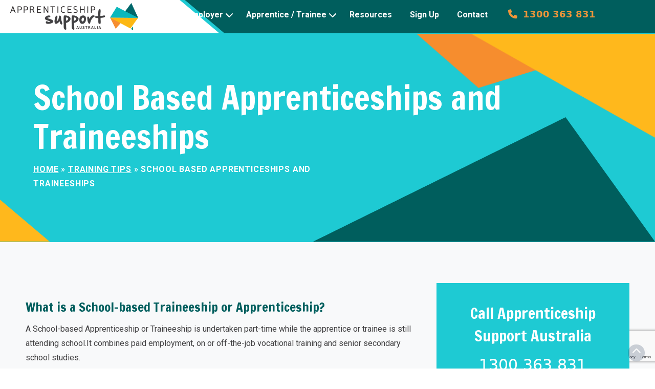

--- FILE ---
content_type: text/html; charset=UTF-8
request_url: https://asa.cciwa.com/training-tips/school-based-apprenticeships-and-traineeships/
body_size: 23962
content:
<!doctype html>
<html lang="en-AU">
<head>
	<meta charset="UTF-8">
<script>
//----------------------------------------------------------
//------ JAVASCRIPT HOOK FUNCTIONS FOR GRAVITY FORMS -------
//----------------------------------------------------------

if ( ! gform ) {
	document.addEventListener( 'gform_main_scripts_loaded', function() { gform.scriptsLoaded = true; } );
	document.addEventListener( 'gform/theme/scripts_loaded', function() { gform.themeScriptsLoaded = true; } );
	window.addEventListener( 'DOMContentLoaded', function() { gform.domLoaded = true; } );

	var gform = {
		domLoaded: false,
		scriptsLoaded: false,
		themeScriptsLoaded: false,
		isFormEditor: () => typeof InitializeEditor === 'function',

		/**
		 * @deprecated 2.9 the use of initializeOnLoaded in the form editor context is deprecated.
		 * @remove-in 4.0 this function will not check for gform.isFormEditor().
		 */
		callIfLoaded: function ( fn ) {
			if ( gform.domLoaded && gform.scriptsLoaded && ( gform.themeScriptsLoaded || gform.isFormEditor() ) ) {
				if ( gform.isFormEditor() ) {
					console.warn( 'The use of gform.initializeOnLoaded() is deprecated in the form editor context and will be removed in Gravity Forms 3.1.' );
				}
				fn();
				return true;
			}
			return false;
		},

		/**
		 * Call a function when all scripts are loaded
		 *
		 * @param function fn the callback function to call when all scripts are loaded
		 *
		 * @returns void
		 */
		initializeOnLoaded: function( fn ) {
			if ( ! gform.callIfLoaded( fn ) ) {
				document.addEventListener( 'gform_main_scripts_loaded', () => { gform.scriptsLoaded = true; gform.callIfLoaded( fn ); } );
				document.addEventListener( 'gform/theme/scripts_loaded', () => { gform.themeScriptsLoaded = true; gform.callIfLoaded( fn ); } );
				window.addEventListener( 'DOMContentLoaded', () => { gform.domLoaded = true; gform.callIfLoaded( fn ); } );
			}
		},

		hooks: { action: {}, filter: {} },
		addAction: function( action, callable, priority, tag ) {
			gform.addHook( 'action', action, callable, priority, tag );
		},
		addFilter: function( action, callable, priority, tag ) {
			gform.addHook( 'filter', action, callable, priority, tag );
		},
		doAction: function( action ) {
			gform.doHook( 'action', action, arguments );
		},
		applyFilters: function( action ) {
			return gform.doHook( 'filter', action, arguments );
		},
		removeAction: function( action, tag ) {
			gform.removeHook( 'action', action, tag );
		},
		removeFilter: function( action, priority, tag ) {
			gform.removeHook( 'filter', action, priority, tag );
		},
		addHook: function( hookType, action, callable, priority, tag ) {
			if ( undefined == gform.hooks[hookType][action] ) {
				gform.hooks[hookType][action] = [];
			}
			var hooks = gform.hooks[hookType][action];
			if ( undefined == tag ) {
				tag = action + '_' + hooks.length;
			}
			if( priority == undefined ){
				priority = 10;
			}

			gform.hooks[hookType][action].push( { tag:tag, callable:callable, priority:priority } );
		},
		doHook: function( hookType, action, args ) {

			// splice args from object into array and remove first index which is the hook name
			args = Array.prototype.slice.call(args, 1);

			if ( undefined != gform.hooks[hookType][action] ) {
				var hooks = gform.hooks[hookType][action], hook;
				//sort by priority
				hooks.sort(function(a,b){return a["priority"]-b["priority"]});

				hooks.forEach( function( hookItem ) {
					hook = hookItem.callable;

					if(typeof hook != 'function')
						hook = window[hook];
					if ( 'action' == hookType ) {
						hook.apply(null, args);
					} else {
						args[0] = hook.apply(null, args);
					}
				} );
			}
			if ( 'filter'==hookType ) {
				return args[0];
			}
		},
		removeHook: function( hookType, action, priority, tag ) {
			if ( undefined != gform.hooks[hookType][action] ) {
				var hooks = gform.hooks[hookType][action];
				hooks = hooks.filter( function(hook, index, arr) {
					var removeHook = (undefined==tag||tag==hook.tag) && (undefined==priority||priority==hook.priority);
					return !removeHook;
				} );
				gform.hooks[hookType][action] = hooks;
			}
		}
	};
}
</script>

	<meta name="viewport" content="width=device-width, initial-scale=1">
	<link rel="profile" href="https://gmpg.org/xfn/11">

    <meta name='robots' content='index, follow, max-image-preview:large, max-snippet:-1, max-video-preview:-1' />
	<style>img:is([sizes="auto" i], [sizes^="auto," i]) { contain-intrinsic-size: 3000px 1500px }</style>
	
	<!-- This site is optimized with the Yoast SEO plugin v26.7 - https://yoast.com/wordpress/plugins/seo/ -->
	<title>School Based Apprenticeships and Traineeships - Apprenticeship Support Australia - WA</title>
	<link rel="canonical" href="https://asa.cciwa.com/training-tips/school-based-apprenticeships-and-traineeships/" />
	<meta property="og:locale" content="en_US" />
	<meta property="og:type" content="article" />
	<meta property="og:title" content="School Based Apprenticeships and Traineeships - Apprenticeship Support Australia - WA" />
	<meta property="og:description" content="What is a School-based Traineeship or Apprenticeship? A School-based Apprenticeship or Traineeship is undertaken part-time while the apprentice or trainee is still attending school.It combines paid employment, on or off-the-job vocational training and senior secondary school studies. What are some of the benefits of employing a School-based Apprentice or Trainees? Employing a School-based Apprentice or [&hellip;]" />
	<meta property="og:url" content="https://asa.cciwa.com/training-tips/school-based-apprenticeships-and-traineeships/" />
	<meta property="og:site_name" content="Apprenticeship Support Australia - WA" />
	<meta property="article:publisher" content="https://www.facebook.com/ApprenticeshipSupportWA/" />
	<meta property="article:published_time" content="2018-10-31T10:49:16+00:00" />
	<meta property="article:modified_time" content="2021-07-30T06:26:34+00:00" />
	<meta property="og:image" content="https://asa.cciwa.com/wp-content/uploads/2018/10/Education_Students_High-School_08-scaled-e1627626373734.jpg" />
	<meta property="og:image:width" content="1926" />
	<meta property="og:image:height" content="1568" />
	<meta property="og:image:type" content="image/jpeg" />
	<meta name="author" content="asa-admin" />
	<meta name="twitter:card" content="summary_large_image" />
	<meta name="twitter:creator" content="@appsupportaus" />
	<meta name="twitter:site" content="@appsupportaus" />
	<script type="application/ld+json" class="yoast-schema-graph">{"@context":"https://schema.org","@graph":[{"@type":"Article","@id":"https://asa.cciwa.com/training-tips/school-based-apprenticeships-and-traineeships/#article","isPartOf":{"@id":"https://asa.cciwa.com/training-tips/school-based-apprenticeships-and-traineeships/"},"author":{"name":"asa-admin","@id":"https://asa.cciwa.com/#/schema/person/c2cc734728742fdf4365f337b8cefda3"},"headline":"School Based Apprenticeships and Traineeships","datePublished":"2018-10-31T10:49:16+00:00","dateModified":"2021-07-30T06:26:34+00:00","mainEntityOfPage":{"@id":"https://asa.cciwa.com/training-tips/school-based-apprenticeships-and-traineeships/"},"wordCount":330,"publisher":{"@id":"https://asa.cciwa.com/#organization"},"image":{"@id":"https://asa.cciwa.com/training-tips/school-based-apprenticeships-and-traineeships/#primaryimage"},"thumbnailUrl":"https://asa.cciwa.com/wp-content/uploads/2018/10/Education_Students_High-School_08-scaled-e1627626373734.jpg","articleSection":["Training Tips"],"inLanguage":"en-AU"},{"@type":"WebPage","@id":"https://asa.cciwa.com/training-tips/school-based-apprenticeships-and-traineeships/","url":"https://asa.cciwa.com/training-tips/school-based-apprenticeships-and-traineeships/","name":"School Based Apprenticeships and Traineeships - Apprenticeship Support Australia - WA","isPartOf":{"@id":"https://asa.cciwa.com/#website"},"primaryImageOfPage":{"@id":"https://asa.cciwa.com/training-tips/school-based-apprenticeships-and-traineeships/#primaryimage"},"image":{"@id":"https://asa.cciwa.com/training-tips/school-based-apprenticeships-and-traineeships/#primaryimage"},"thumbnailUrl":"https://asa.cciwa.com/wp-content/uploads/2018/10/Education_Students_High-School_08-scaled-e1627626373734.jpg","datePublished":"2018-10-31T10:49:16+00:00","dateModified":"2021-07-30T06:26:34+00:00","breadcrumb":{"@id":"https://asa.cciwa.com/training-tips/school-based-apprenticeships-and-traineeships/#breadcrumb"},"inLanguage":"en-AU","potentialAction":[{"@type":"ReadAction","target":["https://asa.cciwa.com/training-tips/school-based-apprenticeships-and-traineeships/"]}]},{"@type":"ImageObject","inLanguage":"en-AU","@id":"https://asa.cciwa.com/training-tips/school-based-apprenticeships-and-traineeships/#primaryimage","url":"https://asa.cciwa.com/wp-content/uploads/2018/10/Education_Students_High-School_08-scaled-e1627626373734.jpg","contentUrl":"https://asa.cciwa.com/wp-content/uploads/2018/10/Education_Students_High-School_08-scaled-e1627626373734.jpg","width":1926,"height":1568,"caption":"Smiling woman"},{"@type":"BreadcrumbList","@id":"https://asa.cciwa.com/training-tips/school-based-apprenticeships-and-traineeships/#breadcrumb","itemListElement":[{"@type":"ListItem","position":1,"name":"Home","item":"https://asa.cciwa.com/"},{"@type":"ListItem","position":2,"name":"Training Tips","item":"https://asa.cciwa.com/category/training-tips/"},{"@type":"ListItem","position":3,"name":"School Based Apprenticeships and Traineeships"}]},{"@type":"WebSite","@id":"https://asa.cciwa.com/#website","url":"https://asa.cciwa.com/","name":"Apprenticeship Support Australia - WA","description":"Over 25 years of building WA skills","publisher":{"@id":"https://asa.cciwa.com/#organization"},"potentialAction":[{"@type":"SearchAction","target":{"@type":"EntryPoint","urlTemplate":"https://asa.cciwa.com/?s={search_term_string}"},"query-input":{"@type":"PropertyValueSpecification","valueRequired":true,"valueName":"search_term_string"}}],"inLanguage":"en-AU"},{"@type":"Organization","@id":"https://asa.cciwa.com/#organization","name":"Apprenticeship Support Australia WA","url":"https://asa.cciwa.com/","logo":{"@type":"ImageObject","inLanguage":"en-AU","@id":"https://asa.cciwa.com/#/schema/logo/image/","url":"https://asa.cciwa.com/wp-content/uploads/2020/11/cropped-asa_map_logo.png","contentUrl":"https://asa.cciwa.com/wp-content/uploads/2020/11/cropped-asa_map_logo.png","width":512,"height":512,"caption":"Apprenticeship Support Australia WA"},"image":{"@id":"https://asa.cciwa.com/#/schema/logo/image/"},"sameAs":["https://www.facebook.com/ApprenticeshipSupportWA/","https://x.com/appsupportaus","https://www.linkedin.com/company/apprenticeship-support-australia-wa/"]},{"@type":"Person","@id":"https://asa.cciwa.com/#/schema/person/c2cc734728742fdf4365f337b8cefda3","name":"asa-admin","image":{"@type":"ImageObject","inLanguage":"en-AU","@id":"https://asa.cciwa.com/#/schema/person/image/","url":"https://secure.gravatar.com/avatar/a0237f7dd6aefeba23a43c046dbeefb831337f50b90893be07030fb5c1add7d4?s=96&d=mm&r=g","contentUrl":"https://secure.gravatar.com/avatar/a0237f7dd6aefeba23a43c046dbeefb831337f50b90893be07030fb5c1add7d4?s=96&d=mm&r=g","caption":"asa-admin"},"sameAs":["https://asaprod.wpengine.com"],"url":"https://asa.cciwa.com/author/asa-admin/"}]}</script>
	<!-- / Yoast SEO plugin. -->


<link rel='dns-prefetch' href='//maps.googleapis.com' />
<link rel='dns-prefetch' href='//www.google.com' />
<link rel='dns-prefetch' href='//cdnjs.cloudflare.com' />
<link rel='stylesheet' id='mp-theme-css' href='https://asa.cciwa.com/wp-content/plugins/memberpress/css/ui/theme.css?ver=1.12.10' media='all' />
<style id='classic-theme-styles-inline-css'>
/**
 * These rules are needed for backwards compatibility.
 * They should match the button element rules in the base theme.json file.
 */
.wp-block-button__link {
	color: #ffffff;
	background-color: #32373c;
	border-radius: 9999px; /* 100% causes an oval, but any explicit but really high value retains the pill shape. */

	/* This needs a low specificity so it won't override the rules from the button element if defined in theme.json. */
	box-shadow: none;
	text-decoration: none;

	/* The extra 2px are added to size solids the same as the outline versions.*/
	padding: calc(0.667em + 2px) calc(1.333em + 2px);

	font-size: 1.125em;
}

.wp-block-file__button {
	background: #32373c;
	color: #ffffff;
	text-decoration: none;
}

</style>
<style id='filebird-block-filebird-gallery-style-inline-css'>
ul.filebird-block-filebird-gallery{margin:auto!important;padding:0!important;width:100%}ul.filebird-block-filebird-gallery.layout-grid{display:grid;grid-gap:20px;align-items:stretch;grid-template-columns:repeat(var(--columns),1fr);justify-items:stretch}ul.filebird-block-filebird-gallery.layout-grid li img{border:1px solid #ccc;box-shadow:2px 2px 6px 0 rgba(0,0,0,.3);height:100%;max-width:100%;-o-object-fit:cover;object-fit:cover;width:100%}ul.filebird-block-filebird-gallery.layout-masonry{-moz-column-count:var(--columns);-moz-column-gap:var(--space);column-gap:var(--space);-moz-column-width:var(--min-width);columns:var(--min-width) var(--columns);display:block;overflow:auto}ul.filebird-block-filebird-gallery.layout-masonry li{margin-bottom:var(--space)}ul.filebird-block-filebird-gallery li{list-style:none}ul.filebird-block-filebird-gallery li figure{height:100%;margin:0;padding:0;position:relative;width:100%}ul.filebird-block-filebird-gallery li figure figcaption{background:linear-gradient(0deg,rgba(0,0,0,.7),rgba(0,0,0,.3) 70%,transparent);bottom:0;box-sizing:border-box;color:#fff;font-size:.8em;margin:0;max-height:100%;overflow:auto;padding:3em .77em .7em;position:absolute;text-align:center;width:100%;z-index:2}ul.filebird-block-filebird-gallery li figure figcaption a{color:inherit}

</style>
<style id='global-styles-inline-css'>
:root{--wp--preset--aspect-ratio--square: 1;--wp--preset--aspect-ratio--4-3: 4/3;--wp--preset--aspect-ratio--3-4: 3/4;--wp--preset--aspect-ratio--3-2: 3/2;--wp--preset--aspect-ratio--2-3: 2/3;--wp--preset--aspect-ratio--16-9: 16/9;--wp--preset--aspect-ratio--9-16: 9/16;--wp--preset--color--black: #000000;--wp--preset--color--cyan-bluish-gray: #abb8c3;--wp--preset--color--white: #ffffff;--wp--preset--color--pale-pink: #f78da7;--wp--preset--color--vivid-red: #cf2e2e;--wp--preset--color--luminous-vivid-orange: #ff6900;--wp--preset--color--luminous-vivid-amber: #fcb900;--wp--preset--color--light-green-cyan: #7bdcb5;--wp--preset--color--vivid-green-cyan: #00d084;--wp--preset--color--pale-cyan-blue: #8ed1fc;--wp--preset--color--vivid-cyan-blue: #0693e3;--wp--preset--color--vivid-purple: #9b51e0;--wp--preset--gradient--vivid-cyan-blue-to-vivid-purple: linear-gradient(135deg,rgba(6,147,227,1) 0%,rgb(155,81,224) 100%);--wp--preset--gradient--light-green-cyan-to-vivid-green-cyan: linear-gradient(135deg,rgb(122,220,180) 0%,rgb(0,208,130) 100%);--wp--preset--gradient--luminous-vivid-amber-to-luminous-vivid-orange: linear-gradient(135deg,rgba(252,185,0,1) 0%,rgba(255,105,0,1) 100%);--wp--preset--gradient--luminous-vivid-orange-to-vivid-red: linear-gradient(135deg,rgba(255,105,0,1) 0%,rgb(207,46,46) 100%);--wp--preset--gradient--very-light-gray-to-cyan-bluish-gray: linear-gradient(135deg,rgb(238,238,238) 0%,rgb(169,184,195) 100%);--wp--preset--gradient--cool-to-warm-spectrum: linear-gradient(135deg,rgb(74,234,220) 0%,rgb(151,120,209) 20%,rgb(207,42,186) 40%,rgb(238,44,130) 60%,rgb(251,105,98) 80%,rgb(254,248,76) 100%);--wp--preset--gradient--blush-light-purple: linear-gradient(135deg,rgb(255,206,236) 0%,rgb(152,150,240) 100%);--wp--preset--gradient--blush-bordeaux: linear-gradient(135deg,rgb(254,205,165) 0%,rgb(254,45,45) 50%,rgb(107,0,62) 100%);--wp--preset--gradient--luminous-dusk: linear-gradient(135deg,rgb(255,203,112) 0%,rgb(199,81,192) 50%,rgb(65,88,208) 100%);--wp--preset--gradient--pale-ocean: linear-gradient(135deg,rgb(255,245,203) 0%,rgb(182,227,212) 50%,rgb(51,167,181) 100%);--wp--preset--gradient--electric-grass: linear-gradient(135deg,rgb(202,248,128) 0%,rgb(113,206,126) 100%);--wp--preset--gradient--midnight: linear-gradient(135deg,rgb(2,3,129) 0%,rgb(40,116,252) 100%);--wp--preset--font-size--small: 13px;--wp--preset--font-size--medium: 20px;--wp--preset--font-size--large: 36px;--wp--preset--font-size--x-large: 42px;--wp--preset--spacing--20: 0.44rem;--wp--preset--spacing--30: 0.67rem;--wp--preset--spacing--40: 1rem;--wp--preset--spacing--50: 1.5rem;--wp--preset--spacing--60: 2.25rem;--wp--preset--spacing--70: 3.38rem;--wp--preset--spacing--80: 5.06rem;--wp--preset--shadow--natural: 6px 6px 9px rgba(0, 0, 0, 0.2);--wp--preset--shadow--deep: 12px 12px 50px rgba(0, 0, 0, 0.4);--wp--preset--shadow--sharp: 6px 6px 0px rgba(0, 0, 0, 0.2);--wp--preset--shadow--outlined: 6px 6px 0px -3px rgba(255, 255, 255, 1), 6px 6px rgba(0, 0, 0, 1);--wp--preset--shadow--crisp: 6px 6px 0px rgba(0, 0, 0, 1);}:where(.is-layout-flex){gap: 0.5em;}:where(.is-layout-grid){gap: 0.5em;}body .is-layout-flex{display: flex;}.is-layout-flex{flex-wrap: wrap;align-items: center;}.is-layout-flex > :is(*, div){margin: 0;}body .is-layout-grid{display: grid;}.is-layout-grid > :is(*, div){margin: 0;}:where(.wp-block-columns.is-layout-flex){gap: 2em;}:where(.wp-block-columns.is-layout-grid){gap: 2em;}:where(.wp-block-post-template.is-layout-flex){gap: 1.25em;}:where(.wp-block-post-template.is-layout-grid){gap: 1.25em;}.has-black-color{color: var(--wp--preset--color--black) !important;}.has-cyan-bluish-gray-color{color: var(--wp--preset--color--cyan-bluish-gray) !important;}.has-white-color{color: var(--wp--preset--color--white) !important;}.has-pale-pink-color{color: var(--wp--preset--color--pale-pink) !important;}.has-vivid-red-color{color: var(--wp--preset--color--vivid-red) !important;}.has-luminous-vivid-orange-color{color: var(--wp--preset--color--luminous-vivid-orange) !important;}.has-luminous-vivid-amber-color{color: var(--wp--preset--color--luminous-vivid-amber) !important;}.has-light-green-cyan-color{color: var(--wp--preset--color--light-green-cyan) !important;}.has-vivid-green-cyan-color{color: var(--wp--preset--color--vivid-green-cyan) !important;}.has-pale-cyan-blue-color{color: var(--wp--preset--color--pale-cyan-blue) !important;}.has-vivid-cyan-blue-color{color: var(--wp--preset--color--vivid-cyan-blue) !important;}.has-vivid-purple-color{color: var(--wp--preset--color--vivid-purple) !important;}.has-black-background-color{background-color: var(--wp--preset--color--black) !important;}.has-cyan-bluish-gray-background-color{background-color: var(--wp--preset--color--cyan-bluish-gray) !important;}.has-white-background-color{background-color: var(--wp--preset--color--white) !important;}.has-pale-pink-background-color{background-color: var(--wp--preset--color--pale-pink) !important;}.has-vivid-red-background-color{background-color: var(--wp--preset--color--vivid-red) !important;}.has-luminous-vivid-orange-background-color{background-color: var(--wp--preset--color--luminous-vivid-orange) !important;}.has-luminous-vivid-amber-background-color{background-color: var(--wp--preset--color--luminous-vivid-amber) !important;}.has-light-green-cyan-background-color{background-color: var(--wp--preset--color--light-green-cyan) !important;}.has-vivid-green-cyan-background-color{background-color: var(--wp--preset--color--vivid-green-cyan) !important;}.has-pale-cyan-blue-background-color{background-color: var(--wp--preset--color--pale-cyan-blue) !important;}.has-vivid-cyan-blue-background-color{background-color: var(--wp--preset--color--vivid-cyan-blue) !important;}.has-vivid-purple-background-color{background-color: var(--wp--preset--color--vivid-purple) !important;}.has-black-border-color{border-color: var(--wp--preset--color--black) !important;}.has-cyan-bluish-gray-border-color{border-color: var(--wp--preset--color--cyan-bluish-gray) !important;}.has-white-border-color{border-color: var(--wp--preset--color--white) !important;}.has-pale-pink-border-color{border-color: var(--wp--preset--color--pale-pink) !important;}.has-vivid-red-border-color{border-color: var(--wp--preset--color--vivid-red) !important;}.has-luminous-vivid-orange-border-color{border-color: var(--wp--preset--color--luminous-vivid-orange) !important;}.has-luminous-vivid-amber-border-color{border-color: var(--wp--preset--color--luminous-vivid-amber) !important;}.has-light-green-cyan-border-color{border-color: var(--wp--preset--color--light-green-cyan) !important;}.has-vivid-green-cyan-border-color{border-color: var(--wp--preset--color--vivid-green-cyan) !important;}.has-pale-cyan-blue-border-color{border-color: var(--wp--preset--color--pale-cyan-blue) !important;}.has-vivid-cyan-blue-border-color{border-color: var(--wp--preset--color--vivid-cyan-blue) !important;}.has-vivid-purple-border-color{border-color: var(--wp--preset--color--vivid-purple) !important;}.has-vivid-cyan-blue-to-vivid-purple-gradient-background{background: var(--wp--preset--gradient--vivid-cyan-blue-to-vivid-purple) !important;}.has-light-green-cyan-to-vivid-green-cyan-gradient-background{background: var(--wp--preset--gradient--light-green-cyan-to-vivid-green-cyan) !important;}.has-luminous-vivid-amber-to-luminous-vivid-orange-gradient-background{background: var(--wp--preset--gradient--luminous-vivid-amber-to-luminous-vivid-orange) !important;}.has-luminous-vivid-orange-to-vivid-red-gradient-background{background: var(--wp--preset--gradient--luminous-vivid-orange-to-vivid-red) !important;}.has-very-light-gray-to-cyan-bluish-gray-gradient-background{background: var(--wp--preset--gradient--very-light-gray-to-cyan-bluish-gray) !important;}.has-cool-to-warm-spectrum-gradient-background{background: var(--wp--preset--gradient--cool-to-warm-spectrum) !important;}.has-blush-light-purple-gradient-background{background: var(--wp--preset--gradient--blush-light-purple) !important;}.has-blush-bordeaux-gradient-background{background: var(--wp--preset--gradient--blush-bordeaux) !important;}.has-luminous-dusk-gradient-background{background: var(--wp--preset--gradient--luminous-dusk) !important;}.has-pale-ocean-gradient-background{background: var(--wp--preset--gradient--pale-ocean) !important;}.has-electric-grass-gradient-background{background: var(--wp--preset--gradient--electric-grass) !important;}.has-midnight-gradient-background{background: var(--wp--preset--gradient--midnight) !important;}.has-small-font-size{font-size: var(--wp--preset--font-size--small) !important;}.has-medium-font-size{font-size: var(--wp--preset--font-size--medium) !important;}.has-large-font-size{font-size: var(--wp--preset--font-size--large) !important;}.has-x-large-font-size{font-size: var(--wp--preset--font-size--x-large) !important;}
:where(.wp-block-post-template.is-layout-flex){gap: 1.25em;}:where(.wp-block-post-template.is-layout-grid){gap: 1.25em;}
:where(.wp-block-columns.is-layout-flex){gap: 2em;}:where(.wp-block-columns.is-layout-grid){gap: 2em;}
:root :where(.wp-block-pullquote){font-size: 1.5em;line-height: 1.6;}
</style>
<link rel='stylesheet' id='two-factor-user-setup-customcss-css' href='https://asa.cciwa.com/wp-content/plugins/two-factor-cciwa-memberpress/assets/css/custom-login.css?ver=1765063283' media='all' />
<style id='two-factor-user-setup-customcss-inline-css'>

            .login h1 a {
                background-image: url("https://cciwa.com/wp-content/uploads/2018/10/CCI-Logo.png") !important;
                background-size: contain;
                width: 320px;
                height: 120px;
            }
        
</style>
<link rel='stylesheet' id='asa-style-css' href='https://asa.cciwa.com/wp-content/themes/asa/style.css?ver=1.0.0' media='all' />
<link rel='stylesheet' id='asa-custom-style-css' href='https://asa.cciwa.com/wp-content/themes/asa/assets/css/style.css?ver=1.0.0' media='all' />
<link rel='stylesheet' id='fontawesome-css' href='https://cdnjs.cloudflare.com/ajax/libs/font-awesome/6.5.1/css/all.min.css?ver=6.8.3' media='all' />
<script src="https://asa.cciwa.com/wp-includes/js/jquery/jquery.js?ver=3.7.1" id="jquery-core-js"></script>
<script src="https://asa.cciwa.com/wp-includes/js/jquery/jquery-migrate.js?ver=3.4.1" id="jquery-migrate-js"></script>
<script src="https://asa.cciwa.com/wp-content/themes/asa/assets/js/mobile-navigation.js?ver=6.8.3" id="asa-mobile-navigation-js" defer data-wp-strategy="defer"></script>
<script></script><link rel="EditURI" type="application/rsd+xml" title="RSD" href="https://asa.cciwa.com/xmlrpc.php?rsd" />
<link rel="alternate" title="oEmbed (JSON)" type="application/json+oembed" href="https://asa.cciwa.com/wp-json/oembed/1.0/embed?url=https%3A%2F%2Fasa.cciwa.com%2Ftraining-tips%2Fschool-based-apprenticeships-and-traineeships%2F" />
<link rel="alternate" title="oEmbed (XML)" type="text/xml+oembed" href="https://asa.cciwa.com/wp-json/oembed/1.0/embed?url=https%3A%2F%2Fasa.cciwa.com%2Ftraining-tips%2Fschool-based-apprenticeships-and-traineeships%2F&#038;format=xml" />
<link rel="shortcut icon" type="image/x-icon" href="https://cciwa.com/wp-content/uploads/2024/03/cciwa-star-logo.png" /><meta name="generator" content="Powered by WPBakery Page Builder - drag and drop page builder for WordPress."/>
<link rel="icon" href="https://asa.cciwa.com/wp-content/uploads/2020/11/cropped-asa_map_logo-32x32.png" sizes="32x32" />
<link rel="icon" href="https://asa.cciwa.com/wp-content/uploads/2020/11/cropped-asa_map_logo-192x192.png" sizes="192x192" />
<link rel="apple-touch-icon" href="https://asa.cciwa.com/wp-content/uploads/2020/11/cropped-asa_map_logo-180x180.png" />
<meta name="msapplication-TileImage" content="https://asa.cciwa.com/wp-content/uploads/2020/11/cropped-asa_map_logo-270x270.png" />
		<style id="wp-custom-css">
			h1, h2, h3,h4, h5, h6, p {
	word-break: auto-phrase;
}
#mpcs-main .wpb_video_wrapper {
    padding-top: 0 !important;
}

/* Button Styling */
.wpb_wrapper .vc_btn3.vc_btn3-color-warning.vc_btn3-style-modern,
.wpb_wrapper .vc_btn3.vc_btn3-style-custom {
    background-color: #ee953a;
    background-image: none;
    padding: 15px 30px;
    color: #ffffff;
    font-size: 18px;
    letter-spacing: 1px;
    font-weight: 700;
    margin-top: 20px;
    display: inline-block;
    border: none;
}

.wpb_wrapper .vc_btn3.vc_btn3-color-warning.vc_btn3-style-modern:hover {
    background-color: #1ecad3;
}

.wpb_wrapper .vc_btn3.vc_btn3-size-lg,
.wpb_wrapper .vc_btn3.vc_btn3-size-lg.vc_btn3-style-outline,
.wpb_wrapper .vc_btn3.vc_btn3-size-lg.vc_btn3-style-outline-custom {
    width: 100%;
}
.wpb_wrapper .vc_general.vc_btn3:focus {
    color: #ffffff;
    border: 0;
}

.wpb_wrapper .vc_btn3.vc_btn3-size-lg,
.wpb_wrapper .vc_btn3.vc_btn3-size-lg.vc_btn3-style-outline,
.wpb_wrapper .vc_btn3.vc_btn3-size-lg.vc_btn3-style-outline-custom {
    padding: 18px 80px;
    width: auto;
}


.styledlist ol {
    list-style: none;
    counter-reset: item;
    padding-left: 0;
}

.styledlist ol li {
    counter-increment: item;
    margin-bottom: 10px;
}

.styledlist ol li:before {
    content: counter(item);
    background: #1d998e;
    color: #fff;
    border-radius: 50%;
    width: 30px;
    height: 30px;
    display: inline-block;
    text-align: center;
    line-height: 30px;
    margin-right: 10px;
    font-weight: 700;
}

.callout {
    background-color: #f9f9f9;
    padding: 40px;
    font-size: 1.5rem;
}



.checklist ul {
    list-style: none;
    padding-left: 0;
}

.checklist ul li {
    padding-left: 1.5em;
}

.checklist ul li:before {
    content: "";
    border: 1px solid #000;
    width: 1em;
    height: 1em;
    display: inline-block;
    position: absolute;
    left: 1.2em;
    margin-top: 0.4em;
}

.img-text-overlay {
    background: rgba(0, 0, 0, 0.4);
    color: #ffffff !important;
    font-size: 1.4em;
	padding: 40px !important;
}

.learning-flip .vc-hoverbox-front h2 {
    color: #ffffff;
}

.learning-flip .vc-hoverbox-back h2 {
    color: #005e5d;
}

.learning-flip .vc-hoverbox-front-inner {
    background-color: rgba(0,0,0,0.5);
    height: 100%;
    display: flex;
    text-align: center;
    flex-direction: column;
    justify-content: center;
}		</style>
		<noscript><style> .wpb_animate_when_almost_visible { opacity: 1; }</style></noscript>
    <link rel="preconnect" href="https://fonts.gstatic.com">
    <link href="https://fonts.googleapis.com/css2?family=Francois+One&family=Roboto:wght@400;700&display=swap" rel="stylesheet">

    <!-- Google Tag Manager -->
        <link rel="preconnect" href="https://www.googletagmanager.com"/>
    <script>(function(w,d,s,l,i){w[l]=w[l]||[];w[l].push({'gtm.start':
                new Date().getTime(),event:'gtm.js'});var f=d.getElementsByTagName(s)[0],
            j=d.createElement(s),dl=l!='dataLayer'?'&l='+l:'';j.async=true;j.src=
            'https://www.googletagmanager.com/gtm.js?id='+i+dl;f.parentNode.insertBefore(j,f);
        })(window,document,'script','dataLayer','GTM-WP296NJ');</script>
    <!-- End Google Tag Manager -->

</head>

<body class="wp-singular post-template post-template-template-parts post-template-template-single-post post-template-template-partstemplate-single-post-php single single-post postid-1773 single-format-standard wp-custom-logo wp-theme-asa wpb-js-composer js-comp-ver-8.7.2 vc_responsive" >
    <!-- Google Tag Manager (noscript) -->
    <noscript>
        <iframe src="https://www.googletagmanager.com/ns.html?id=GTM-WP296NJ" height="0" width="0" style="display:none;visibility:hidden;"></iframe>
    </noscript>
    <!-- End Google Tag Manager (noscript) -->

    <!-- Notification Bar -->
        <!-- End Notification Bar -->

    <div id="asa-global-wrapper">

    <div id="asa-site-wrapper">

            <header id="asa-header" class="">

            <div id="desktop-header" class="">
                <div class="asa-header-container">
                    <div class="asa-logo">
                        <a href="https://asa.cciwa.com"><img src="https://asa.cciwa.com/wp-content/themes/asa/assets/images/asa_logo.png" alt="Apprenticeship Support Australia - WA"></a>
                    </div>
                    <nav id="site-nav">
                        <div class="top-bar-container">
                            <div class="asa-navigation__top"><ul id="menu-top-menu" class="menu"><li id="menu-item-19531" class="menu-item menu-item-type-post_type menu-item-object-page menu-item-has-children menu-item-19531"><a href="https://asa.cciwa.com/employer/">Employer</a><ul class="sub-menu"><li id="menu-item-19543" class="no-border menu-item menu-item-type-custom menu-item-object-custom menu-item-has-children menu-item-19543"><a href="https://asa.cciwa.com/login/">Log In</a><ul class="sub-menu"><li id="menu-item-19544" class="logout menu-item menu-item-type-custom menu-item-object-custom menu-item-19544"><a href="https://asa.cciwa.com/wp-login.php?action=logout&#038;itsec-hb-token=administration&#038;redirect_to=https%3A%2F%2Fasa.cciwa.com&#038;_wpnonce=9c57aa0a9f">Log Out</a></li></ul></li><li id="menu-item-19535" class="menu-item menu-item-type-post_type menu-item-object-page menu-item-19535"><a href="https://asa.cciwa.com/employer/our-difference/">Our Difference</a></li><li id="menu-item-19536" class="menu-item menu-item-type-post_type menu-item-object-page menu-item-19536"><a href="https://asa.cciwa.com/employer/our-process/">Our Process</a></li><li id="menu-item-19537" class="menu-item menu-item-type-post_type menu-item-object-page menu-item-19537"><a href="https://asa.cciwa.com/employer/recruitment-support/">Recruitment Support</a></li><li id="menu-item-19534" class="menu-item menu-item-type-post_type menu-item-object-page menu-item-19534"><a href="https://asa.cciwa.com/employer/incentives/">Incentives Eligibility</a></li><li id="menu-item-19542" class="menu-item menu-item-type-post_type menu-item-object-page menu-item-19542"><a href="https://asa.cciwa.com/employer/mentoring-personal-support-services/">Mentoring and Personal Support Services</a></li><li id="menu-item-19532" class="menu-item menu-item-type-post_type menu-item-object-page menu-item-19532"><a href="https://asa.cciwa.com/employer/adms-claims-support/">ADMS &#038; Claims Support</a></li><li id="menu-item-19533" class="menu-item menu-item-type-post_type menu-item-object-page menu-item-19533"><a href="https://asa.cciwa.com/employer/adms-for-employers/">ADMS for Employers</a></li><li id="menu-item-19538" class="no-border menu-item menu-item-type-post_type menu-item-object-page menu-item-has-children menu-item-19538"><a href="https://asa.cciwa.com/employer/specialist-services-employers/">Specialist Services | Employers</a><ul class="sub-menu"><li id="menu-item-19541" class="menu-item menu-item-type-post_type menu-item-object-page menu-item-19541"><a href="https://asa.cciwa.com/employer/specialist-services-employers/women-in-male-dominated-trades-employers/">Women in Male-dominated Trades</a></li><li id="menu-item-19540" class="menu-item menu-item-type-post_type menu-item-object-page menu-item-19540"><a href="https://asa.cciwa.com/employer/specialist-services-employers/first-nations-australian-apprentices-employers/">First Nations Australian Apprentices</a></li><li id="menu-item-19539" class="menu-item menu-item-type-post_type menu-item-object-page menu-item-19539"><a href="https://asa.cciwa.com/employer/specialist-services-employers/clean-energy-occupations-employers/">Clean Energy Occupations</a></li></ul></li></ul></li><li id="menu-item-19520" class="menu-item menu-item-type-post_type menu-item-object-page menu-item-has-children menu-item-19520"><a href="https://asa.cciwa.com/apprentice-trainee/">Apprentice / Trainee</a><ul class="sub-menu"><li id="menu-item-19524" class="menu-item menu-item-type-post_type menu-item-object-page menu-item-19524"><a href="https://asa.cciwa.com/apprentice-trainee/our-difference/">Our Difference</a></li><li id="menu-item-19525" class="menu-item menu-item-type-post_type menu-item-object-page menu-item-19525"><a href="https://asa.cciwa.com/apprentice-trainee/our-process/">Our Process</a></li><li id="menu-item-19521" class="menu-item menu-item-type-post_type menu-item-object-page menu-item-19521"><a href="https://asa.cciwa.com/apprentice-trainee/career-support/">Career Support</a></li><li id="menu-item-19522" class="menu-item menu-item-type-post_type menu-item-object-page menu-item-19522"><a href="https://asa.cciwa.com/apprentice-trainee/financial-assistance/">Financial Assistance</a></li><li id="menu-item-19523" class="menu-item menu-item-type-post_type menu-item-object-page menu-item-19523"><a href="https://asa.cciwa.com/apprentice-trainee/mentoring-personal-support-services/">Mentoring and Personal Support Services</a></li><li id="menu-item-19530" class="menu-item menu-item-type-post_type menu-item-object-page menu-item-19530"><a href="https://asa.cciwa.com/apprentice-trainee/systems-claims-support/">Systems and Claims Support</a></li><li id="menu-item-19526" class="no-border menu-item menu-item-type-post_type menu-item-object-page menu-item-has-children menu-item-19526"><a href="https://asa.cciwa.com/apprentice-trainee/specialist-services-apprentices-trainees/">Specialist Services | Apprentices</a><ul class="sub-menu"><li id="menu-item-19529" class="menu-item menu-item-type-post_type menu-item-object-page menu-item-19529"><a href="https://asa.cciwa.com/apprentice-trainee/specialist-services-apprentices-trainees/women-in-male-dominated-trades-apprentices/">Women in Male-dominated Trades | Apprentices</a></li><li id="menu-item-19528" class="menu-item menu-item-type-post_type menu-item-object-page menu-item-19528"><a href="https://asa.cciwa.com/apprentice-trainee/specialist-services-apprentices-trainees/first-nations-australian-apprentices-trainees/">First Nations Australian Apprentices | Apprentices</a></li><li id="menu-item-19527" class="menu-item menu-item-type-post_type menu-item-object-page menu-item-19527"><a href="https://asa.cciwa.com/apprentice-trainee/specialist-services-apprentices-trainees/clean-energy-occupations-apprentices/">Clean Energy Occupations | Apprentices</a></li></ul></li></ul></li><li id="menu-item-19546" class="menu-item menu-item-type-post_type menu-item-object-page menu-item-19546"><a href="https://asa.cciwa.com/resource-centre/">Resources</a></li><li id="menu-item-19547" class="menu-item menu-item-type-post_type menu-item-object-page menu-item-19547"><a href="https://asa.cciwa.com/sign-up-request/">Sign Up</a></li><li id="menu-item-19545" class="menu-item menu-item-type-post_type menu-item-object-page menu-item-19545"><a href="https://asa.cciwa.com/contact/">Contact</a></li></ul></div>                            <div class="phone">
                                <i class="fa fa-phone" aria-hidden="true"></i>
                                <a href="tel:1300363831">1300 363 831</a>
                            </div>
                        </div>
                    </nav>
                </div>
            </div>

            <div id="mobile-header" class="asa-navigation__mobile">
                <div class="asa__mobile-header">
                    <div class="asa-navigation__mobile-logo">
                        <a href="/"><img src="https://asa.cciwa.com/wp-content/themes/asa/assets/images/asa_logo.png" alt="Apprenticeship Support Australia - WA"></a>
                    </div>
                    <div class="mobile-header">
                        <div class="phone">
                            <a href="tel:1300363831"><i class="fas fa-phone"></i></a>
                        </div>
                        <div class="toggle-button" id="toggle-button">
                            <div id="mobile-toggle">
                                <span></span>
                                <span></span>
                                <span></span>
                                <span></span>
                                <span></span>
                                <span></span>
                            </div>
                        </div>
                    </div>
                </div>
                <div class="toggle-menu" id="toggle-menu">
                    <div class="asa-navigation__mobile"><ul id="menu-mobile-menu" class="menu"><li id="menu-item-19519" class="menu-item menu-item-type-post_type menu-item-object-page menu-item-home menu-item-19519"><a href="https://asa.cciwa.com/">Home</a></li><li id="menu-item-17641" class="menu-item menu-item-type-post_type menu-item-object-page menu-item-has-children menu-item-17641"><a href="https://asa.cciwa.com/employer/">Employer</a><ul class="sub-menu"><li id="menu-item-18668" class="menu-item menu-item-type-custom menu-item-object-custom menu-item-18668"><a href="https://asa.cciwa.com/login/">Log In</a></li><li id="menu-item-17687" class="menu-item menu-item-type-post_type menu-item-object-page menu-item-17687"><a href="https://asa.cciwa.com/employer/our-difference/">Our Difference</a></li><li id="menu-item-17686" class="menu-item menu-item-type-post_type menu-item-object-page menu-item-17686"><a href="https://asa.cciwa.com/employer/our-process/">Our Process</a></li><li id="menu-item-17685" class="menu-item menu-item-type-post_type menu-item-object-page menu-item-17685"><a href="https://asa.cciwa.com/employer/recruitment-support/">Recruitment Support</a></li><li id="menu-item-17689" class="menu-item menu-item-type-post_type menu-item-object-page menu-item-17689"><a href="https://asa.cciwa.com/employer/incentives/">Incentives Eligibility</a></li><li id="menu-item-17688" class="menu-item menu-item-type-post_type menu-item-object-page menu-item-17688"><a href="https://asa.cciwa.com/employer/mentoring-personal-support-services/">Mentoring and Personal Support Services</a></li><li id="menu-item-17690" class="menu-item menu-item-type-post_type menu-item-object-page menu-item-17690"><a href="https://asa.cciwa.com/employer/adms-claims-support/">ADMS &#038; Claims Support</a></li><li id="menu-item-18750" class="menu-item menu-item-type-post_type menu-item-object-page menu-item-has-children menu-item-18750"><a href="https://asa.cciwa.com/employer/specialist-services-employers/">Specialist Services | Employers</a><ul class="sub-menu"><li id="menu-item-18751" class="menu-item menu-item-type-post_type menu-item-object-page menu-item-18751"><a href="https://asa.cciwa.com/employer/specialist-services-employers/clean-energy-occupations-employers/">Clean Energy Occupations</a></li><li id="menu-item-18752" class="menu-item menu-item-type-post_type menu-item-object-page menu-item-18752"><a href="https://asa.cciwa.com/employer/specialist-services-employers/first-nations-australian-apprentices-employers/">First Nations Australian Apprentices</a></li><li id="menu-item-18753" class="menu-item menu-item-type-post_type menu-item-object-page menu-item-18753"><a href="https://asa.cciwa.com/employer/specialist-services-employers/women-in-male-dominated-trades-employers/">Women in Male-dominated Trades</a></li></ul></li></ul></li><li id="menu-item-17640" class="menu-item menu-item-type-post_type menu-item-object-page menu-item-has-children menu-item-17640"><a href="https://asa.cciwa.com/apprentice-trainee/">Apprentice / Trainee</a><ul class="sub-menu"><li id="menu-item-17695" class="menu-item menu-item-type-post_type menu-item-object-page menu-item-17695"><a href="https://asa.cciwa.com/apprentice-trainee/our-difference/">Our Difference</a></li><li id="menu-item-17696" class="menu-item menu-item-type-post_type menu-item-object-page menu-item-17696"><a href="https://asa.cciwa.com/apprentice-trainee/our-process/">Our Process</a></li><li id="menu-item-17697" class="menu-item menu-item-type-post_type menu-item-object-page menu-item-17697"><a href="https://asa.cciwa.com/apprentice-trainee/career-support/">Career Support</a></li><li id="menu-item-17693" class="menu-item menu-item-type-post_type menu-item-object-page menu-item-17693"><a href="https://asa.cciwa.com/apprentice-trainee/financial-assistance/">Financial Assistance</a></li><li id="menu-item-17694" class="menu-item menu-item-type-post_type menu-item-object-page menu-item-17694"><a href="https://asa.cciwa.com/apprentice-trainee/mentoring-personal-support-services/">Mentoring and Personal Support Services</a></li><li id="menu-item-17692" class="menu-item menu-item-type-post_type menu-item-object-page menu-item-17692"><a href="https://asa.cciwa.com/apprentice-trainee/systems-claims-support/">Systems and Claims Support</a></li><li id="menu-item-18746" class="menu-item menu-item-type-post_type menu-item-object-page menu-item-has-children menu-item-18746"><a href="https://asa.cciwa.com/apprentice-trainee/specialist-services-apprentices-trainees/">Specialist Services | Apprentices</a><ul class="sub-menu"><li id="menu-item-18747" class="menu-item menu-item-type-post_type menu-item-object-page menu-item-18747"><a href="https://asa.cciwa.com/apprentice-trainee/specialist-services-apprentices-trainees/clean-energy-occupations-apprentices/">Clean Energy Occupations | Apprentices</a></li><li id="menu-item-18748" class="menu-item menu-item-type-post_type menu-item-object-page menu-item-18748"><a href="https://asa.cciwa.com/apprentice-trainee/specialist-services-apprentices-trainees/first-nations-australian-apprentices-trainees/">First Nations Australian Apprentices | Apprentices</a></li><li id="menu-item-18749" class="menu-item menu-item-type-post_type menu-item-object-page menu-item-18749"><a href="https://asa.cciwa.com/apprentice-trainee/specialist-services-apprentices-trainees/women-in-male-dominated-trades-apprentices/">Women in Male-dominated Trades | Apprentices</a></li></ul></li><li id="menu-item-17698" class="menu-item menu-item-type-custom menu-item-object-custom menu-item-17698"><a target="_blank" href="https://www.skilledjobswa.com/">Check out our jobs board</a></li></ul></li><li id="menu-item-17638" class="menu-item menu-item-type-post_type menu-item-object-page menu-item-17638"><a href="https://asa.cciwa.com/resource-centre/">Resource Centre</a></li><li id="menu-item-17639" class="menu-item menu-item-type-post_type menu-item-object-page menu-item-17639"><a href="https://asa.cciwa.com/sign-up-request/">Sign Up Request</a></li><li id="menu-item-75" class="menu-item menu-item-type-post_type menu-item-object-page menu-item-75"><a href="https://asa.cciwa.com/contact/">Contact</a></li></ul></div>                    <div class="phone">
                        <a href="tel:1300363831"><i class="fas fa-phone"></i> 1300 363 831</a>
                    </div>
                </div>
                <div class="clear"></div>
            </div>
        </header>


        <div id="asa-fixed-header-padding"></div>

        <!-- End Custom Header -->


        <!-- Title Header Section -->
    <div class="cci-page-title__image">
        <div class="cci-page-title__title">
            <div class="asa-container">
                                <h1>School Based Apprenticeships and Traineeships</h1>
                                <div class="cci-page-title__breadcrumbs mb-4">
                    <p id="breadcrumbs"><span><span><a href="https://asa.cciwa.com/">Home</a></span> » <span><a href="https://asa.cciwa.com/category/training-tips/">Training Tips</a></span> » <span class="breadcrumb_last" aria-current="page"><strong>School Based Apprenticeships and Traineeships</strong></span></span></p>                </div>
                                
                
                                                                
                            </div>
        </div>
        <div class="sub-pages-bottom-left-triangles"></div>
        <div class="sub-pages-bottom-right-triangles"></div>
    </div>
    <!-- Title Header Section -->


    <div id="asa-content-wrapper" class="asa-top-border">

        <div id="asa-page-container" class="asa-container">

            <div id="asa-content" class="asa-content-news">
                <div class="row">
                    <div class="col-md-8">

                        
<article id="post-1773" class="post-1773 post type-post status-publish format-standard has-post-thumbnail hentry category-training-tips">

	<div class="asa-entry-content">
		<h4>What is a School-based Traineeship or Apprenticeship?</h4>
<p>A School-based Apprenticeship or Traineeship is undertaken part-time while the apprentice or trainee is still attending school.It combines paid employment, on or off-the-job vocational training and senior secondary school studies.</p>
<p><span id="more-1773"></span></p>
<h4>What are some of the benefits of employing a School-based Apprentice or Trainees?</h4>
<p>Employing a School-based Apprentice or Trainee gives you the chance to:</p>
<ul>
<li>Recruit keen young staff before they graduate from high school</li>
<li>Employ and train a young person part-time in your business</li>
<li>Meet the current and future skills need of your business</li>
<li>Give a young person realistic exposure to your industry</li>
</ul>
<h4>What are the minimum hours for a School-based Apprentice or Trainee?</h4>
<p>A school-based apprentice or trainee must do at least 7.5 hours per week of<br />
paid work with the employer who is named on their training contract. The hours can<br />
be averaged over six months. <a href="http://www.dtwd.wa.gov.au/sites/default/files/uploads/ao-factsheet-min-hours-sbat-jan2018.pdf">Link</a></p>
<h4>Can all apprenticeships and traineeship be done via a school-based traineeship or apprenticeship?</h4>
<p>No. A lot of traineeships and apprenticeships can be commenced under a school-based arrangement however some qualifications aren’t included. The <a href="https://www.dtwd.wa.gov.au/register-of-class-a-and-b-qualifications/register-of-class-a-and-b-qualifications">AB Register</a> shows which qualifications can be done via a school-based traineeship or apprenticeship.</p>
<h4>Does a school-based apprentice or trainee get paid?</h4>
<p>Yes. Employers are required to employ their School Based Apprentices and Trainees under a federal or state award or agreement which sets out their wage and conditions of employment.</p>
<h4>What additional incentives are available to employers of school-based trainees and apprentices?</h4>
<p>The Australian Government may provide additional incentives to eligible employers to take on an Australian Apprentice in a qualification endorsed by the school. Additional incentives may include the Australian School-based Apprenticeship Commencement Incentive ($750) and for employers who retain their School-based Apprentice or Trainee post-school, the Australian School-based Apprenticeship Retention incentive ($750) may be eligible.</p>
<h4>Where can I find out more information?</h4>
<p>Please call Apprenticeship Support Australia on 1300 363 831 to speak to one of our Industry Training Consultants about School Based Traineeships and School-based Apprenticeships</p>
	</div><!-- .entry-content -->

    <div class="asa-clear"></div>
    <div id="asa-share-icons-wrapper"><div class="asa-divider-title-bg"><div class="asa-divider-title">Share This Post</div></div><div id="asa-share-icons"><a href="https://www.facebook.com/sharer.php?u=https%3A%2F%2Fasa.cciwa.com%2Ftraining-tips%2Fschool-based-apprenticeships-and-traineeships%2F&t=School Based Apprenticeships and Traineeships" title="Facebook" class="asa-facebook-icon" onclick="window.open(this.href, 'asawindow', 'left=50,top=50,width=600,height=350,toolbar=0'); return false;"></a><a href="https://twitter.com/share?text=School Based Apprenticeships and Traineeships&url=https%3A%2F%2Fasa.cciwa.com%2Ftraining-tips%2Fschool-based-apprenticeships-and-traineeships%2F" title="Twitter" class="asa-twitter-icon" onclick="window.open(this.href, 'asawindow', 'left=50,top=50,width=600,height=350,toolbar=0'); return false;"></a><a href="https://www.linkedin.com/shareArticle?mini=true&url=https%3A%2F%2Fasa.cciwa.com%2Ftraining-tips%2Fschool-based-apprenticeships-and-traineeships%2F&title=School Based Apprenticeships and Traineeships" title="LinkedIn" class="asa-linkedin-icon" onclick="window.open(this.href, 'asawindow', 'left=50,top=50,width=600,height=350,toolbar=0'); return false;"></a></div>
		    </div>
	<footer class="entry-footer mb-5">
		<span class="cat-links">Posted in <a href="https://asa.cciwa.com/category/training-tips/" rel="category tag">Training Tips</a></span>	</footer><!-- .entry-footer -->
</article><!-- #post -->

                    </div>
                    <div id="asa-sidebar-categories" class="col-md-4 pb-3">
                        <div class="asa-contact-cta">
                            <h3>Call Apprenticeship Support Australia</h3>
                            <a class="asa-cta-button" href="tel:1300363831" target="_self">1300 363 831</a>
                        </div>
                        
<aside id="secondary" class="widget-area">
	<section id="categories-4" class="widget widget_categories"><h2 class="widget-title">Training Insider</h2>
			<ul>
					<li class="cat-item cat-item-39"><a href="https://asa.cciwa.com/category/events/asa-event/">ASA Event</a>
</li>
	<li class="cat-item cat-item-34"><a href="https://asa.cciwa.com/category/events/career-expo/">Career Expo</a>
</li>
	<li class="cat-item cat-item-15"><a href="https://asa.cciwa.com/category/case-studies/">Case Studies</a>
</li>
	<li class="cat-item cat-item-35"><a href="https://asa.cciwa.com/category/events/community-events/">Community Events</a>
</li>
	<li class="cat-item cat-item-14"><a href="https://asa.cciwa.com/category/contract-claims/">Contracts &amp; Claims</a>
</li>
	<li class="cat-item cat-item-10"><a href="https://asa.cciwa.com/category/events/">Events</a>
</li>
	<li class="cat-item cat-item-22"><a href="https://asa.cciwa.com/category/incentives/">Incentives</a>
</li>
	<li class="cat-item cat-item-36"><a href="https://asa.cciwa.com/category/events/job-fairs/">Job Fairs</a>
</li>
	<li class="cat-item cat-item-25"><a href="https://asa.cciwa.com/category/latest-news/">Latest News</a>
</li>
	<li class="cat-item cat-item-24"><a href="https://asa.cciwa.com/category/monthly-star-job-seekers/">Monthly STAR Job Seekers</a>
</li>
	<li class="cat-item cat-item-28"><a href="https://asa.cciwa.com/category/programs-and-grants/">Programs and Grants</a>
</li>
	<li class="cat-item cat-item-13"><a href="https://asa.cciwa.com/category/recruiting-best-practices/">Recruiting Best Practices</a>
</li>
	<li class="cat-item cat-item-17"><a href="https://asa.cciwa.com/category/training-advocacy/">Training Advocacy</a>
</li>
	<li class="cat-item cat-item-16"><a href="https://asa.cciwa.com/category/training-tips/">Training Tips</a>
</li>
	<li class="cat-item cat-item-11"><a href="https://asa.cciwa.com/category/working-with-training-providers/">Working with Training Providers</a>
</li>
	<li class="cat-item cat-item-23"><a href="https://asa.cciwa.com/category/workplace-health-and-safety/">Workplace Health and Safety</a>
</li>
			</ul>

			</section></aside><!-- #secondary -->
                        <div class="asa-clear"></div>
                        <div id="asa-sidebar-latest" class="row">
                            <h2>Latest from ASA</h2>
                                                            <div class="asa-sidebar-posts">
                                    <a href="https://asa.cciwa.com/case-studies/school-based-apprenticeships-showcased-to-wa-students/"><p class="post-title">School-based apprenticeship pathways showcased to WA students</p></a>
                                    <!-- <div class="asa-sidebar-post">ASA joined forces with the Energy Club WA and ECU to connect students with future career opportunities in clean...</div> -->

                                        <div class="link-wrapper">
                                            <a class="link hover-3 cci-four-panel__link" href="https://asa.cciwa.com/case-studies/school-based-apprenticeships-showcased-to-wa-students/">Read more &raquo;</a>
                                        </div>

                                </div>
                                                            <div class="asa-sidebar-posts">
                                    <a href="https://asa.cciwa.com/events/rapid-recruitment-sessions-in-broome/"><p class="post-title">Rapid Recruitment Sessions in Broome</p></a>
                                    <!-- <div class="asa-sidebar-post"></div> -->

                                        <div class="link-wrapper">
                                            <a class="link hover-3 cci-four-panel__link" href="https://asa.cciwa.com/events/rapid-recruitment-sessions-in-broome/">Read more &raquo;</a>
                                        </div>

                                </div>
                                                            <div class="asa-sidebar-posts">
                                    <a href="https://asa.cciwa.com/events/rapid-recruitment-sessions-at-broome/"><p class="post-title">Rapid Recruitment Sessions in Broome</p></a>
                                    <!-- <div class="asa-sidebar-post"></div> -->

                                        <div class="link-wrapper">
                                            <a class="link hover-3 cci-four-panel__link" href="https://asa.cciwa.com/events/rapid-recruitment-sessions-at-broome/">Read more &raquo;</a>
                                        </div>

                                </div>
                                                            <div class="asa-sidebar-posts">
                                    <a href="https://asa.cciwa.com/case-studies/meet-the-female-mechanical-technician-breaking-barriers-in-pink-crocs/"><p class="post-title">Meet the female mechanical technician breaking barriers in pink Crocs</p></a>
                                    <!-- <div class="asa-sidebar-post">A finalist for the WA Apprentice of the Year 2025, Jessica Garnett is a mechanical technician at Jadestone Energy...</div> -->

                                        <div class="link-wrapper">
                                            <a class="link hover-3 cci-four-panel__link" href="https://asa.cciwa.com/case-studies/meet-the-female-mechanical-technician-breaking-barriers-in-pink-crocs/">Read more &raquo;</a>
                                        </div>

                                </div>
                                                            <div class="asa-sidebar-posts">
                                    <a href="https://asa.cciwa.com/latest-news/financial-support-for-australian-apprenticeships-continue-in-2026/"><p class="post-title">Financial support for Australian apprentices and their employers continue from January 1, 2026</p></a>
                                    <!-- <div class="asa-sidebar-post">From January 1, 2026 to December 31, 2026, the Government will continue to offer strong support for apprenticeships in...</div> -->

                                        <div class="link-wrapper">
                                            <a class="link hover-3 cci-four-panel__link" href="https://asa.cciwa.com/latest-news/financial-support-for-australian-apprenticeships-continue-in-2026/">Read more &raquo;</a>
                                        </div>

                                </div>
                                                                                </div>
                    </div>
                </div>

            </div>

        </div>

        <div class="asa-clear"></div>

    </div>

    
<!-- CUSTOM ASA FOOTER -->

<!-- WA SUPPORTED -->
<div id="wa-supported" class="d-flex asa-top-border fade-in">
    <div class="asa-container">
        <div class="wa-supported-overlay">
            <div class="support">
                <div class="list">
                    <h2>Local experts who are part of your community</h2>
<p>With service contracts in every state across the nation, we also have WA’s largest team of Apprenticeship Consultants and Mentors based in 15 locations:</p>
<div class="row align-self-stretch">
<div class="col">
<ul id="footer-map-offices">
<li>Perth</li>
<li>Northam</li>
<li>Mandurah</li>
<li>Bunbury</li>
<li>Albany</li>
<li>Kalgoorlie</li>
<li>Esperance</li>
<li>Geraldton</li>
<li>Newman</li>
<li>Exmouth</li>
<li>Karratha</li>
<li>Port Hedland</li>
<li>Christmas Island</li>
<li>Broome</li>
<li>Kununurra</li>
</ul>
</div>
</div>
                </div>
            </div>
            <div class="map align-self-stretch">
                                    <img src="https://asa.cciwa.com/wp-content/uploads/2025/05/ASA-locations-map-for-web_ASA-Map-scaled.png" class="img-responsive" alt="Apprenticeship Support Australia - Western Australia Offices" loading="lazy" width="100%" height="100%" />            </div>
        </div>
    </div>
</div>
<!-- END WA SUPPORTED -->

<div class="asa-cta fade-in">
    <div class="asa-cta-overlay asa-container">
        <div class="asa-footer__cta">
            <div class="row">
                <div class="col-lg-12 text-center">
                    <p>Call Apprenticeship Support Australia Today: <span>1300 363 831</span></p>
                </div>
            </div>
        </div>
    </div>
</div>

<div class="asa-hp fade-in">
    <div class="asa-container">
        <div class="asa-footer__notice">
            <div class="row">
                <div class="col-lg-12 text-center">
                    <img src="https://asa.cciwa.com/wp-content/themes/asa/assets/images/asa-banner.jpg" alt="Apprenticeship Support Australia - powered by Chamber of Commerce &amp; Industry of Western Australia">
                    <div class="clear"></div>
                    <div class="p-4">
                        <p>Chambers Apprenticeship Support Australia Pty Limited, trading as Apprenticeship Support Australia is a Provider contracted by the Australian Government as represented by the Department of Employment and Workplace Relations to provide Australian Apprenticeship Support Services to prospective and current Australian Apprentices, and Employers of Australian Apprentices. Apprenticeship Support Australia is one of a number of Apprentice Connect Australia Providers in Western Australia. This website does not represent the Australian Government. If you wish to access information about Australian Apprenticeships from the Australian Government, you should access the website <a href="https://www.apprenticeships.gov.au" target="_blank" rel="noopener">https://www.apprenticeships.gov.au</a>.</p>
                    </div>
                </div>
            </div>
        </div>
    </div>
</div>

<div id="contact" class="asa-contact-form fade-in">
    <div class="asa-container">
        <div class="asa-footer__form-wrapper">
            <div class="row">
                <div class="col-lg-12r">
                    <h3>Contact us</h3>
                    
                <div class='gf_browser_unknown gform_wrapper gravity-theme gform-theme--no-framework' data-form-theme='gravity-theme' data-form-index='0' id='gform_wrapper_2' style='display:none'><div id='gf_2' class='gform_anchor' tabindex='-1'></div>
                        <div class='gform_heading'>
							<p class='gform_required_legend'>&quot;<span class="gfield_required gfield_required_asterisk">*</span>&quot; indicates required fields</p>
                        </div><form method='post' enctype='multipart/form-data' target='gform_ajax_frame_2' id='gform_2'  action='/training-tips/school-based-apprenticeships-and-traineeships/#gf_2' data-formid='2' novalidate><div class='gf_invisible ginput_recaptchav3' data-sitekey='6LegKDMoAAAAAOdUDpxht4XVXriXd2nGeHs_J5O4' data-tabindex='0'><input id="input_e2b319fd2e41264554e8d155ce5222e0" class="gfield_recaptcha_response" type="hidden" name="input_e2b319fd2e41264554e8d155ce5222e0" value=""/></div>
                        <div class='gform-body gform_body'><div id='gform_fields_2' class='gform_fields top_label form_sublabel_below description_below validation_below'><div id="field_2_19" class="gfield gfield--type-honeypot gform_validation_container field_sublabel_below gfield--has-description field_description_below field_validation_below gfield_visibility_visible"  ><label class='gfield_label gform-field-label' for='input_2_19'>Phone</label><div class='ginput_container'><input name='input_19' id='input_2_19' type='text' value='' autocomplete='new-password'/></div><div class='gfield_description' id='gfield_description_2_19'>This field is for validation purposes and should be left unchanged.</div></div><fieldset id="field_2_16" class="gfield gfield--type-name gfield--input-type-name gfield--width-full field_sublabel_below gfield--no-description field_description_below field_validation_below gfield_visibility_visible"  ><legend class='gfield_label gform-field-label gfield_label_before_complex' >Name</legend><div class='ginput_complex ginput_container ginput_container--name no_prefix has_first_name no_middle_name has_last_name no_suffix gf_name_has_2 ginput_container_name gform-grid-row' id='input_2_16'>
                            
                            <span id='input_2_16_3_container' class='name_first gform-grid-col gform-grid-col--size-auto' >
                                                    <input type='text' name='input_16.3' id='input_2_16_3' value=''   aria-required='false'     />
                                                    <label for='input_2_16_3' class='gform-field-label gform-field-label--type-sub '>First</label>
                                                </span>
                            
                            <span id='input_2_16_6_container' class='name_last gform-grid-col gform-grid-col--size-auto' >
                                                    <input type='text' name='input_16.6' id='input_2_16_6' value=''   aria-required='false'     />
                                                    <label for='input_2_16_6' class='gform-field-label gform-field-label--type-sub '>Last</label>
                                                </span>
                            
                        </div></fieldset><div id="field_2_2" class="gfield gfield--type-email gfield--input-type-email gfield--width-half gfield_contains_required field_sublabel_below gfield--no-description field_description_below field_validation_below gfield_visibility_visible"  ><label class='gfield_label gform-field-label' for='input_2_2'>Email Address<span class="gfield_required"><span class="gfield_required gfield_required_asterisk">*</span></span></label><div class='ginput_container ginput_container_email'>
                            <input name='input_2' id='input_2_2' type='email' value='' class='large'    aria-required="true" aria-invalid="false"  />
                        </div></div><div id="field_2_3" class="gfield gfield--type-phone gfield--input-type-phone gfield--width-half gfield_contains_required field_sublabel_below gfield--no-description field_description_below field_validation_below gfield_visibility_visible"  ><label class='gfield_label gform-field-label' for='input_2_3'>Contact Number<span class="gfield_required"><span class="gfield_required gfield_required_asterisk">*</span></span></label><div class='ginput_container ginput_container_phone'><input name='input_3' id='input_2_3' type='tel' value='' class='large'   aria-required="true" aria-invalid="false"   /></div></div><div id="field_2_9" class="gfield gfield--type-text gfield--input-type-text gfield--width-full field_sublabel_below gfield--no-description field_description_below field_validation_below gfield_visibility_visible"  ><label class='gfield_label gform-field-label' for='input_2_9'>Business Name</label><div class='ginput_container ginput_container_text'><input name='input_9' id='input_2_9' type='text' value='' class='large'      aria-invalid="false"   /></div></div><div id="field_2_15" class="gfield gfield--type-select gfield--input-type-select gfield--width-half field_sublabel_below gfield--no-description field_description_below field_validation_below gfield_visibility_visible"  ><label class='gfield_label gform-field-label' for='input_2_15'>I am a</label><div class='ginput_container ginput_container_select'><select name='input_15' id='input_2_15' class='large gfield_select'     aria-invalid="false" ><option value='Employer' >Employer</option><option value='Parent' >Parent</option><option value='Teacher' >Teacher</option><option value='Job Seeker' >Job Seeker</option><option value='Apprentice' >Apprentice</option><option value='Trainee' >Trainee</option></select></div></div><div id="field_2_10" class="gfield gfield--type-select gfield--input-type-select gfield--width-half field_sublabel_below gfield--no-description field_description_below field_validation_below gfield_visibility_visible"  ><label class='gfield_label gform-field-label' for='input_2_10'>What would you like some help with?</label><div class='ginput_container ginput_container_select'><select name='input_10' id='input_2_10' class='large gfield_select'     aria-invalid="false" ><option value='To receive information and advice on putting on apprentice or trainee' >To receive information and advice on putting on apprentice or trainee</option><option value='Book in a sign up' >Book in a sign up</option><option value='To get recruitment support to employ an apprentice or trainee' >To get recruitment support to employ an apprentice or trainee</option><option value='To discuss an issue or get mentoring assistance with my current apprenticeship or traineeship ' >To discuss an issue or get mentoring assistance with my current apprenticeship or traineeship </option><option value='Talk to someone about incentives and subsidies' >Talk to someone about incentives and subsidies</option><option value='I need help to find an apprenticeship or traineeship job' >I need help to find an apprenticeship or traineeship job</option><option value='Book in a presentation or career pathways workshop to talk to school students or community group about apprenticeships' >Book in a presentation or career pathways workshop to talk to school students or community group about apprenticeships</option><option value='I would like to make a complaint' >I would like to make a complaint</option><option value='Other' >Other</option></select></div></div><div id="field_2_14" class="gfield gfield--type-text gfield--input-type-text gfield--width-full field_sublabel_below gfield--no-description field_description_below field_validation_below gfield_visibility_visible"  ><label class='gfield_label gform-field-label' for='input_2_14'>Other</label><div class='ginput_container ginput_container_text'><input name='input_14' id='input_2_14' type='text' value='' class='medium'      aria-invalid="false"   /></div></div><fieldset id="field_2_12" class="gfield gfield--type-radio gfield--type-choice gfield--input-type-radio field_sublabel_below gfield--no-description field_description_below field_validation_below gfield_visibility_visible"  ><legend class='gfield_label gform-field-label' >Where is your business located?</legend><div class='ginput_container ginput_container_radio'><div class='gfield_radio' id='input_2_12'>
			<div class='gchoice gchoice_2_12_0'>
					<input class='gfield-choice-input' name='input_12' type='radio' value='Perth Metro Area'  id='choice_2_12_0' onchange='gformToggleRadioOther( this )'    />
					<label for='choice_2_12_0' id='label_2_12_0' class='gform-field-label gform-field-label--type-inline'>Perth Metro Area</label>
			</div>
			<div class='gchoice gchoice_2_12_1'>
					<input class='gfield-choice-input' name='input_12' type='radio' value='Regional WA North'  id='choice_2_12_1' onchange='gformToggleRadioOther( this )'    />
					<label for='choice_2_12_1' id='label_2_12_1' class='gform-field-label gform-field-label--type-inline'>Regional WA North</label>
			</div>
			<div class='gchoice gchoice_2_12_2'>
					<input class='gfield-choice-input' name='input_12' type='radio' value='Regional WA East'  id='choice_2_12_2' onchange='gformToggleRadioOther( this )'    />
					<label for='choice_2_12_2' id='label_2_12_2' class='gform-field-label gform-field-label--type-inline'>Regional WA East</label>
			</div>
			<div class='gchoice gchoice_2_12_3'>
					<input class='gfield-choice-input' name='input_12' type='radio' value='Regional WA South'  id='choice_2_12_3' onchange='gformToggleRadioOther( this )'    />
					<label for='choice_2_12_3' id='label_2_12_3' class='gform-field-label gform-field-label--type-inline'>Regional WA South</label>
			</div></div></div></fieldset><div id="field_2_17" class="gfield gfield--type-select gfield--input-type-select gfield--width-full field_sublabel_below gfield--no-description field_description_below field_validation_below gfield_visibility_visible"  ><label class='gfield_label gform-field-label' for='input_2_17'>How did you hear about ASA?</label><div class='ginput_container ginput_container_select'><select name='input_17' id='input_2_17' class='large gfield_select'     aria-invalid="false" ><option value='Referral' >Referral</option><option value='Google/ search engine' >Google/ search engine</option><option value='Social Media' >Social Media</option><option value='Email' >Email</option><option value='Expos/ Events' >Expos/ Events</option><option value='Radio' >Radio</option><option value='Other (please specify)' >Other (please specify)</option></select></div></div><div id="field_2_18" class="gfield gfield--type-text gfield--input-type-text gfield--width-full field_sublabel_below gfield--no-description field_description_below field_validation_below gfield_visibility_visible"  ><label class='gfield_label gform-field-label' for='input_2_18'>Other</label><div class='ginput_container ginput_container_text'><input name='input_18' id='input_2_18' type='text' value='' class='large'      aria-invalid="false"   /></div></div><div id="field_2_11" class="gfield gfield--type-textarea gfield--input-type-textarea field_sublabel_below gfield--no-description field_description_below field_validation_below gfield_visibility_visible"  ><label class='gfield_label gform-field-label' for='input_2_11'>Additional Information</label><div class='ginput_container ginput_container_textarea'><textarea name='input_11' id='input_2_11' class='textarea medium'      aria-invalid="false"   rows='10' cols='50'></textarea></div></div><div id="field_2_6" class="gfield gfield--type-hidden gfield--input-type-hidden gform_hidden field_sublabel_below gfield--no-description field_description_below field_validation_below gfield_visibility_visible"  ><div class='ginput_container ginput_container_text'><input name='input_6' id='input_2_6' type='hidden' class='gform_hidden'  aria-invalid="false" value='0' /></div></div><div id="field_2_7" class="gfield gfield--type-hidden gfield--input-type-hidden gform_hidden field_sublabel_below gfield--no-description field_description_below field_validation_below gfield_visibility_visible"  ><div class='ginput_container ginput_container_text'><input name='input_7' id='input_2_7' type='hidden' class='gform_hidden'  aria-invalid="false" value='861480000' /></div></div><div id="field_2_5" class="gfield gfield--type-hidden gfield--input-type-hidden gform_hidden field_sublabel_below gfield--no-description field_description_below field_validation_below gfield_visibility_visible"  ><div class='ginput_container ginput_container_text'><input name='input_5' id='input_2_5' type='hidden' class='gform_hidden'  aria-invalid="false" value='861480001' /></div></div></div></div>
        <div class='gform-footer gform_footer top_label'> <input type='submit' id='gform_submit_button_2' class='gform_button button' onclick='gform.submission.handleButtonClick(this);' data-submission-type='submit' value='Submit'  /> <input type='hidden' name='gform_ajax' value='form_id=2&amp;title=&amp;description=&amp;tabindex=0&amp;theme=gravity-theme&amp;styles=[]&amp;hash=b0487cb1ae5206b8f88145d3185720f2' />
            <input type='hidden' class='gform_hidden' name='gform_submission_method' data-js='gform_submission_method_2' value='iframe' />
            <input type='hidden' class='gform_hidden' name='gform_theme' data-js='gform_theme_2' id='gform_theme_2' value='gravity-theme' />
            <input type='hidden' class='gform_hidden' name='gform_style_settings' data-js='gform_style_settings_2' id='gform_style_settings_2' value='[]' />
            <input type='hidden' class='gform_hidden' name='is_submit_2' value='1' />
            <input type='hidden' class='gform_hidden' name='gform_submit' value='2' />
            
            <input type='hidden' class='gform_hidden' name='gform_unique_id' value='' />
            <input type='hidden' class='gform_hidden' name='state_2' value='[base64]' />
            <input type='hidden' autocomplete='off' class='gform_hidden' name='gform_target_page_number_2' id='gform_target_page_number_2' value='0' />
            <input type='hidden' autocomplete='off' class='gform_hidden' name='gform_source_page_number_2' id='gform_source_page_number_2' value='1' />
            <input type='hidden' name='gform_field_values' value='' />
            
        </div>
                        </form>
                        </div>
		                <iframe style='display:none;width:0px;height:0px;' src='about:blank' name='gform_ajax_frame_2' id='gform_ajax_frame_2' title='This iframe contains the logic required to handle Ajax powered Gravity Forms.'></iframe>
		                <script>
gform.initializeOnLoaded( function() {gformInitSpinner( 2, 'https://asa.cciwa.com/wp-content/plugins/gravityforms/images/spinner.svg', true );jQuery('#gform_ajax_frame_2').on('load',function(){var contents = jQuery(this).contents().find('*').html();var is_postback = contents.indexOf('GF_AJAX_POSTBACK') >= 0;if(!is_postback){return;}var form_content = jQuery(this).contents().find('#gform_wrapper_2');var is_confirmation = jQuery(this).contents().find('#gform_confirmation_wrapper_2').length > 0;var is_redirect = contents.indexOf('gformRedirect(){') >= 0;var is_form = form_content.length > 0 && ! is_redirect && ! is_confirmation;var mt = parseInt(jQuery('html').css('margin-top'), 10) + parseInt(jQuery('body').css('margin-top'), 10) + 100;if(is_form){form_content.find('form').css('opacity', 0);jQuery('#gform_wrapper_2').html(form_content.html());if(form_content.hasClass('gform_validation_error')){jQuery('#gform_wrapper_2').addClass('gform_validation_error');} else {jQuery('#gform_wrapper_2').removeClass('gform_validation_error');}setTimeout( function() { /* delay the scroll by 50 milliseconds to fix a bug in chrome */ jQuery(document).scrollTop(jQuery('#gform_wrapper_2').offset().top - mt); }, 50 );if(window['gformInitDatepicker']) {gformInitDatepicker();}if(window['gformInitPriceFields']) {gformInitPriceFields();}var current_page = jQuery('#gform_source_page_number_2').val();gformInitSpinner( 2, 'https://asa.cciwa.com/wp-content/plugins/gravityforms/images/spinner.svg', true );jQuery(document).trigger('gform_page_loaded', [2, current_page]);window['gf_submitting_2'] = false;}else if(!is_redirect){var confirmation_content = jQuery(this).contents().find('.GF_AJAX_POSTBACK').html();if(!confirmation_content){confirmation_content = contents;}jQuery('#gform_wrapper_2').replaceWith(confirmation_content);jQuery(document).scrollTop(jQuery('#gf_2').offset().top - mt);jQuery(document).trigger('gform_confirmation_loaded', [2]);window['gf_submitting_2'] = false;wp.a11y.speak(jQuery('#gform_confirmation_message_2').text());}else{jQuery('#gform_2').append(contents);if(window['gformRedirect']) {gformRedirect();}}jQuery(document).trigger("gform_pre_post_render", [{ formId: "2", currentPage: "current_page", abort: function() { this.preventDefault(); } }]);        if (event && event.defaultPrevented) {                return;        }        const gformWrapperDiv = document.getElementById( "gform_wrapper_2" );        if ( gformWrapperDiv ) {            const visibilitySpan = document.createElement( "span" );            visibilitySpan.id = "gform_visibility_test_2";            gformWrapperDiv.insertAdjacentElement( "afterend", visibilitySpan );        }        const visibilityTestDiv = document.getElementById( "gform_visibility_test_2" );        let postRenderFired = false;        function triggerPostRender() {            if ( postRenderFired ) {                return;            }            postRenderFired = true;            gform.core.triggerPostRenderEvents( 2, current_page );            if ( visibilityTestDiv ) {                visibilityTestDiv.parentNode.removeChild( visibilityTestDiv );            }        }        function debounce( func, wait, immediate ) {            var timeout;            return function() {                var context = this, args = arguments;                var later = function() {                    timeout = null;                    if ( !immediate ) func.apply( context, args );                };                var callNow = immediate && !timeout;                clearTimeout( timeout );                timeout = setTimeout( later, wait );                if ( callNow ) func.apply( context, args );            };        }        const debouncedTriggerPostRender = debounce( function() {            triggerPostRender();        }, 200 );        if ( visibilityTestDiv && visibilityTestDiv.offsetParent === null ) {            const observer = new MutationObserver( ( mutations ) => {                mutations.forEach( ( mutation ) => {                    if ( mutation.type === 'attributes' && visibilityTestDiv.offsetParent !== null ) {                        debouncedTriggerPostRender();                        observer.disconnect();                    }                });            });            observer.observe( document.body, {                attributes: true,                childList: false,                subtree: true,                attributeFilter: [ 'style', 'class' ],            });        } else {            triggerPostRender();        }    } );} );
</script>
                </div>
            </div>
        </div>
    </div>
</div>

<div id="subscribe" class="asa-subscribe fade-in">
    <div class="subscribe-overlay">
        <div class="asa-container asa-subscribe__notice">
            <h3>Subscribe to Training Insider</h3>
            <p>Receive regular updates about the latest apprenticeship and traineeship news and practical advice from our experts.</p>
            <a class="asa-button__orange-blue" href="https://confirmsubscription.com/h/i/F9BCDA80A7E14BD3" target="_blank">Register now</a>
        </div>
    </div>
</div>

<div class="asa-footer">
    <div class="asa-container">
        <div class="asa-footer__navigation">
            <div class="row">
                <div class="col-xl-6 asa-footer__message">
                    <h3>Acknowledgement of Country</h3>
<p>The Chamber of Commerce and Industry WA (CCIWA) and Apprenticeship Support Australia (ASA) acknowledge the traditional custodians of Australia and their continuing connection to land, sea and community. We pay our respects to the people, the cultures and the elders past and present.</p>
                    <div class="rap-icons w-100">
                        <img src="https://cciwa.com/wp-content/themes/aardvark-child/images/aboriginal-flag.png" alt="Aboriginal Flag"><img src="https://cciwa.com/wp-content/themes/aardvark-child/images/torres-strait-islander-flag.png" alt="Torres Strait Islander Flag">
                    </div>
                </div>
                <div class="col-xl-3 asa-footer__helpful-links">
                    <h3>Helpful links</h3>
                    <div class="asa-navigation__footer"><ul id="menu-footer-menu" class="menu"><li id="menu-item-15195" class="menu-item menu-item-type-custom menu-item-object-custom menu-item-15195"><a target="_blank" href="https://www.apprenticeshipsupport.com.au/Home">National Apprenticeship Support Australia Site</a></li>
<li id="menu-item-15196" class="menu-item menu-item-type-custom menu-item-object-custom menu-item-15196"><a target="_blank" href="https://www.skillsroad.com.au/">Skillsroad</a></li>
<li id="menu-item-15514" class="menu-item menu-item-type-custom menu-item-object-custom menu-item-15514"><a target="_blank" href="https://cciwa.com">CCIWA</a></li>
<li id="menu-item-15569" class="menu-item menu-item-type-post_type menu-item-object-page menu-item-privacy-policy menu-item-15569"><a rel="privacy-policy" href="https://asa.cciwa.com/privacy-policy/">Privacy Policy</a></li>
<li id="menu-item-48" class="menu-item menu-item-type-post_type menu-item-object-page menu-item-48"><a href="https://asa.cciwa.com/website-terms-and-conditions/">Website Terms and Conditions</a></li>
<li id="menu-item-47" class="menu-item menu-item-type-post_type menu-item-object-page menu-item-47"><a href="https://asa.cciwa.com/frequently-asked-questions/">Frequently Asked Questions</a></li>
<li id="menu-item-17334" class="menu-item menu-item-type-post_type menu-item-object-page menu-item-17334"><a href="https://asa.cciwa.com/sign-up-request/">Sign Up Form</a></li>
<li id="menu-item-17386" class="menu-item menu-item-type-custom menu-item-object-custom menu-item-17386"><a href="https://asa.cciwa.com/wp-content/uploads/2026/01/National-Code-of-Good-Practice.pdf">Code of Conduct</a></li>
<li id="menu-item-19344" class="menu-item menu-item-type-custom menu-item-object-custom menu-item-19344"><a target="_blank" href="https://asa.cciwa.com/wp-content/uploads/2025/02/24340-ASA-ComplaintsHandling_Updated-for-WA.pdf">Complaints Process</a></li>
<li id="menu-item-19699" class="menu-item menu-item-type-custom menu-item-object-custom menu-item-19699"><a target="_blank" href="https://asa.cciwa.com/wp-content/uploads/2025/07/CCIWA-Commitment-Statement_Child-Safety_July-2025_Approved.pdf">Child Safety Commitment</a></li>
</ul></div>                </div>

                <div class="col-12 col-xl-3" style="padding: 1.25rem;">
                    <h3 class="text-white">Data Protection</h3>
                    <img class="pt-2 pe-4" src="https://cas.com.au/wp-content/uploads/2022/03/Compass-ISO-27001-Landscape-Icon-BW-V1.png" alt="Information Security Management Systems - ISO 27001:2022" class="asa-footer__logo" />
                    <img class="pt-2 pe-4" src="https://cas.com.au/wp-content/uploads/2022/07/Compass-DESE-ISMS-Landscape-Icon-V2.png" alt="Department of Education, Skills and Employment (DESE) Information Security Systems (ISMS) Scheme" class="asa-footer__logo" />
                    <img class="pt-2 pe-4" src="https://cas.com.au/wp-content/uploads/2022/03/Compass-ISO-9001-Landscape-Icon-BW-V2.png" alt="ISO 9001 Quality" class="asa-footer__logo" />
                </div>

            </div>

            <div class="row asa-footer__copyright">
                <div class="asa-footer__copyright-wrapper d-flex justify-content-lg-between">

                    <div class="asa-footer__copyright-text">
                        <p>Copyright 2026 &copy; CHAMBER OF COMMERCE AND INDUSTRY OF WESTERN AUSTRALIA LIMITED</p>
                        <div class="asa-footer__disclaimer">
                            <p>ABN: 96 929 977 985 ACN: 099 891 611<br>All content is for general information purposes only, and should not be used as a substitute for consultation with professional advisers</p>
                        </div>
                    </div>

                    <div class="social-icons">
                                                                                                                    <a href="https://www.linkedin.com/company/apprenticeship-support-australia-wa/" target="_blank"><img src="https://asa.cciwa.com/wp-content/uploads/2020/11/linkedin-logo.png" alt="LinkedIn Logo" class="hvr-bob" /></a>
                                                                                            <a href="https://twitter.com/appsupportaus" target="_blank"><img src="https://asa.cciwa.com/wp-content/uploads/2020/11/twitter-logo.png" alt="Twitter Logo" class="hvr-bob" /></a>
                                                                                            <a href="https://www.facebook.com/ApprenticeshipSupportWA/" target="_blank"><img src="https://asa.cciwa.com/wp-content/uploads/2020/11/facebook-logo.png" alt="Facebook Logo" class="hvr-bob" /></a>
                                                                                            <a href="https://www.youtube.com/@ApprenticeshipSupportWA" target="_blank"><img src="https://asa.cciwa.com/wp-content/uploads/2023/10/youtube_logo.png" alt="YouTube Logo" class="hvr-bob" /></a>
                                                                        </div>

                </div>
            </div>
        </div>
    </div>
</div>

<a href="#" id="scroll-to-top" style="display: inline;">
    <span id="toTopHover" style="opacity: 0;"></span>
    <i class="fa fa-chevron-up"></i>
</a>
<!-- END CUSTOM ASA FOOTER -->

<!-- END ASA Page Wrapper -->
</div>

<!-- END ASA Site Wrapper -->
</div>

<!-- END ASA Global Wrapper -->
</div>


<script type="speculationrules">
{"prefetch":[{"source":"document","where":{"and":[{"href_matches":"\/*"},{"not":{"href_matches":["\/wp-*.php","\/wp-admin\/*","\/wp-content\/uploads\/*","\/wp-content\/*","\/wp-content\/plugins\/*","\/wp-content\/themes\/asa\/*","\/*\\?(.+)"]}},{"not":{"selector_matches":"a[rel~=\"nofollow\"]"}},{"not":{"selector_matches":".no-prefetch, .no-prefetch a"}}]},"eagerness":"conservative"}]}
</script>
<link rel='stylesheet' id='gform_basic-css' href='https://asa.cciwa.com/wp-content/plugins/gravityforms/assets/css/dist/basic.min.css?ver=2.9.25' media='all' />
<link rel='stylesheet' id='gform_theme_components-css' href='https://asa.cciwa.com/wp-content/plugins/gravityforms/assets/css/dist/theme-components.min.css?ver=2.9.25' media='all' />
<link rel='stylesheet' id='gform_theme-css' href='https://asa.cciwa.com/wp-content/plugins/gravityforms/assets/css/dist/theme.min.css?ver=2.9.25' media='all' />
<style id='core-block-supports-inline-css'>
/**
 * Core styles: block-supports
 */

</style>
<script id="rocket-browser-checker-js-after">
class RocketBrowserCompatibilityChecker {

	constructor( options ) {
		this.passiveSupported = false;

		this._checkPassiveOption( this );
		this.options = this.passiveSupported ? options : false;
	}

	/**
	 * Initializes browser check for addEventListener passive option.
	 *
	 * @link https://developer.mozilla.org/en-US/docs/Web/API/EventTarget/addEventListener#Safely_detecting_option_support
	 * @private
	 *
	 * @param self Instance of this object.
	 * @returns {boolean}
	 */
	_checkPassiveOption( self ) {
		try {
			const options = {
				// This function will be called when the browser attempts to access the passive property.
				get passive() {
					self.passiveSupported = true;
					return false;
				}
			};

			window.addEventListener( 'test', null, options );
			window.removeEventListener( 'test', null, options );
		} catch ( err ) {
			self.passiveSupported = false;
		}
	}

	/**
	 * Checks if the browser supports requestIdleCallback and cancelIdleCallback. If no, shims its behavior with a polyfills.
	 *
	 * @link @link https://developers.google.com/web/updates/2015/08/using-requestidlecallback
	 */
	initRequestIdleCallback() {
		if ( ! 'requestIdleCallback' in window ) {
			window.requestIdleCallback = ( cb ) => {
				const start = Date.now();
				return setTimeout( () => {
					cb( {
						didTimeout: false,
						timeRemaining: function timeRemaining() {
							return Math.max( 0, 50 - ( Date.now() - start ) );
						}
					} );
				}, 1 );
			};
		}

		if ( ! 'cancelIdleCallback' in window ) {
			window.cancelIdleCallback = ( id ) => clearTimeout( id );
		}
	}

	/**
	 * Detects if data saver mode is on.
	 *
	 * @link https://developers.google.com/web/fundamentals/performance/optimizing-content-efficiency/save-data/#detecting_the_save-data_setting
	 *
	 * @returns {boolean|boolean}
	 */
	isDataSaverModeOn() {
		return (
			'connection' in navigator
			&&
			true === navigator.connection.saveData
		);
	}

	/**
	 * Checks if the browser supports link prefetch.
	 *
	 * @returns {boolean|boolean}
	 */
	supportsLinkPrefetch() {
		const elem = document.createElement( 'link' );
		return (
			elem.relList
			&&
			elem.relList.supports
			&&
			elem.relList.supports( 'prefetch' )
			&&
			window.IntersectionObserver
			&&
			'isIntersecting' in IntersectionObserverEntry.prototype
		);
	}

	isSlowConnection() {
		return (
			'connection' in navigator
			&&
			'effectiveType' in navigator.connection
			&&
			(
				'2g' === navigator.connection.effectiveType
				||
				'slow-2g' === navigator.connection.effectiveType
			)
		)
	}
}
</script>
<script id="rocket-preload-links-js-extra">
var RocketPreloadLinksConfig = {"excludeUris":"\/data-dash\/|\/account\/|\/login\/|\/unauthorized\/|\/mepr\/|\/mp-files\/|\/mp-files\/intake-guide.pdf\/|\/(?:.+\/)?feed(?:\/(?:.+\/?)?)?$|\/(?:.+\/)?embed\/|\/(index.php\/)?(.*)wp-json(\/.*|$)|\/refer\/|\/go\/|\/recommend\/|\/recommends\/","usesTrailingSlash":"1","imageExt":"jpg|jpeg|gif|png|tiff|bmp|webp|avif|pdf|doc|docx|xls|xlsx|php","fileExt":"jpg|jpeg|gif|png|tiff|bmp|webp|avif|pdf|doc|docx|xls|xlsx|php|html|htm","siteUrl":"https:\/\/asa.cciwa.com","onHoverDelay":"100","rateThrottle":"3"};
</script>
<script id="rocket-preload-links-js-after">
class RocketPreloadLinks {

	constructor( browser, config ) {
		this.browser = browser;
		this.config  = config;
		this.options = this.browser.options;

		this.prefetched = new Set;
		this.eventTime  = null;
		this.threshold  = 1111;
		this.numOnHover = 0;
	}

	/**
	 * Initializes the handler.
	 */
	init() {
		if (
			! this.browser.supportsLinkPrefetch()
			||
			this.browser.isDataSaverModeOn()
			||
			this.browser.isSlowConnection()
		) {
			return;
		}

		this.regex = {
			excludeUris: RegExp( this.config.excludeUris, 'i' ),
			images: RegExp( '.(' + this.config.imageExt + ')$', 'i' ),
			fileExt: RegExp( '.(' + this.config.fileExt + ')$', 'i' )
		};

		this._initListeners( this );
	}

	/**
	 * Initializes the event listeners.
	 *
	 * @private
	 *
	 * @param self instance of this object, used for binding "this" to the listeners.
	 */
	_initListeners( self ) {
		// Setting onHoverDelay to -1 disables the "on-hover" feature.
		if ( this.config.onHoverDelay > -1 ) {
			document.addEventListener( 'mouseover', self.listener.bind( self ), self.listenerOptions );
		}

		document.addEventListener( 'mousedown', self.listener.bind( self ), self.listenerOptions );
		document.addEventListener( 'touchstart', self.listener.bind( self ), self.listenerOptions );
	}

	/**
	 * Event listener. Processes when near or on a valid <a> hyperlink.
	 *
	 * @param Event event Event instance.
	 */
	listener( event ) {
		const linkElem = event.target.closest( 'a' );
		const url      = this._prepareUrl( linkElem );
		if ( null === url ) {
			return;
		}

		switch ( event.type ) {
			case 'mousedown':
			case 'touchstart':
				this._addPrefetchLink( url );
				break;
			case 'mouseover':
				this._earlyPrefetch( linkElem, url, 'mouseout' );
		}
	}

	/**
	 *
	 * @private
	 *
	 * @param Element|null linkElem
	 * @param object url
	 * @param string resetEvent
	 */
	_earlyPrefetch( linkElem, url, resetEvent ) {
		const doPrefetch = () => {
			falseTrigger = null;

			// Start the rate throttle: 1 sec timeout.
			if ( 0 === this.numOnHover ) {
				setTimeout( () => this.numOnHover = 0, 1000 );
			}
			// Bail out when exceeding the rate throttle.
			else if ( this.numOnHover > this.config.rateThrottle ) {
				return;
			}

			this.numOnHover++;
			this._addPrefetchLink( url );
		};

		// Delay to avoid false triggers for hover/touch/tap.
		let falseTrigger = setTimeout( doPrefetch, this.config.onHoverDelay );

		// On reset event, reset the false trigger timer.
		const reset = () => {
			linkElem.removeEventListener( resetEvent, reset, { passive: true } );
			if ( null === falseTrigger ) {
				return;
			}

			clearTimeout( falseTrigger );
			falseTrigger = null;
		};
		linkElem.addEventListener( resetEvent, reset, { passive: true } );
	}

	/**
	 * Adds a <link rel="prefetch" href="<url>"> for the given URL.
	 *
	 * @param string url The Given URL to prefetch.
	 */
	_addPrefetchLink( url ) {
		this.prefetched.add( url.href );

		return new Promise( ( resolve, reject ) => {
			const elem   = document.createElement( 'link' );
			elem.rel     = 'prefetch';
			elem.href    = url.href;
			elem.onload  = resolve;
			elem.onerror = reject;

			document.head.appendChild( elem );
		} ).catch(() => {
			// ignore and continue.
		});
	}

	/**
	 * Prepares the target link's URL.
	 *
	 * @private
	 *
	 * @param Element|null linkElem Instance of the link element.
	 * @returns {null|*}
	 */
	_prepareUrl( linkElem ) {
		if (
			null === linkElem
			||
			typeof linkElem !== 'object'
			||
			! 'href' in linkElem
			||
			// Link prefetching only works on http/https protocol.
			[ 'http:', 'https:' ].indexOf( linkElem.protocol ) === -1
		) {
			return null;
		}

		const origin   = linkElem.href.substring( 0, this.config.siteUrl.length );
		const pathname = this._getPathname( linkElem.href, origin );
		const url      = {
			original: linkElem.href,
			protocol: linkElem.protocol,
			origin: origin,
			pathname: pathname,
			href: origin + pathname
		};

		return this._isLinkOk( url ) ? url : null;
	}

	/**
	 * Gets the URL's pathname. Note: ensures the pathname matches the permalink structure.
	 *
	 * @private
	 *
	 * @param object url Instance of the URL.
	 * @param string origin The target link href's origin.
	 * @returns {string}
	 */
	_getPathname( url, origin ) {
		let pathname = origin
			? url.substring( this.config.siteUrl.length )
			: url;

		if ( ! pathname.startsWith( '/' ) ) {
			pathname = '/' + pathname;
		}

		if ( this._shouldAddTrailingSlash( pathname ) ) {
			return pathname + '/';
		}

		return pathname;
	}

	_shouldAddTrailingSlash( pathname ) {
		return (
			this.config.usesTrailingSlash
			&&
			! pathname.endsWith( '/' )
			&&
			! this.regex.fileExt.test( pathname )
		);
	}

	/**
	 * Checks if the given link element is okay to process.
	 *
	 * @private
	 *
	 * @param object url URL parts object.
	 *
	 * @returns {boolean}
	 */
	_isLinkOk( url ) {
		if ( null === url || typeof url !== 'object' ) {
			return false;
		}

		return (
			! this.prefetched.has( url.href )
			&&
			url.origin === this.config.siteUrl // is an internal document.
			&&
			url.href.indexOf( '?' ) === -1 // not a query string.
			&&
			url.href.indexOf( '#' ) === -1 // not an anchor.
			&&
			! this.regex.excludeUris.test( url.href ) // not excluded.
			&&
			! this.regex.images.test( url.href ) // not an image.
		);
	}

	/**
	 * Named static constructor to encapsulate how to create the object.
	 */
	static run() {
		// Bail out if the configuration not passed from the server.
		if ( typeof RocketPreloadLinksConfig === 'undefined' ) {
			return;
		}

		const browser  = new RocketBrowserCompatibilityChecker( {
			capture: true,
			passive: true
		} );
		const instance = new RocketPreloadLinks( browser, RocketPreloadLinksConfig );
		instance.init();
	}
}

RocketPreloadLinks.run();
</script>
<script src="https://asa.cciwa.com/wp-content/themes/asa/assets/js/bootstrap.bundle.min.js?ver=5.3.0" id="bootstrap-js"></script>
<script src="https://asa.cciwa.com/wp-content/themes/asa/assets/js/global.js?ver=1.0.0" id="global-script-js"></script>
<script src="https://maps.googleapis.com/maps/api/js?key=AIzaSyCwutagwJA8xgZAkTa7MytLs389fycdt8c&amp;callback=Function.prototype&amp;ver=1.0.0" id="google-maps-js"></script>
<script src="https://asa.cciwa.com/wp-content/themes/asa/assets/js/events.js?ver=1.0.0" id="events-js"></script>
<script id="gforms_recaptcha_recaptcha-js-extra">
var gforms_recaptcha_recaptcha_strings = {"nonce":"a9076865b6","disconnect":"Disconnecting","change_connection_type":"Resetting","spinner":"https:\/\/asa.cciwa.com\/wp-content\/plugins\/gravityforms\/images\/spinner.svg","connection_type":"classic","disable_badge":"1","change_connection_type_title":"Change Connection Type","change_connection_type_message":"Changing the connection type will delete your current settings.  Do you want to proceed?","disconnect_title":"Disconnect","disconnect_message":"Disconnecting from reCAPTCHA will delete your current settings.  Do you want to proceed?","site_key":"6LegKDMoAAAAAOdUDpxht4XVXriXd2nGeHs_J5O4"};
</script>
<script src="https://www.google.com/recaptcha/api.js?render=6LegKDMoAAAAAOdUDpxht4XVXriXd2nGeHs_J5O4&amp;ver=2.1.0" id="gforms_recaptcha_recaptcha-js" defer data-wp-strategy="defer"></script>
<script src="https://asa.cciwa.com/wp-content/plugins/gravityformsrecaptcha/js/frontend.js?ver=2.1.0" id="gforms_recaptcha_frontend-js" defer data-wp-strategy="defer"></script>
<script src="https://asa.cciwa.com/wp-includes/js/dist/dom-ready.js?ver=5b9fa8df0892dc9a7c41" id="wp-dom-ready-js"></script>
<script src="https://asa.cciwa.com/wp-includes/js/dist/hooks.js?ver=be67dc331e61e06d52fa" id="wp-hooks-js"></script>
<script src="https://asa.cciwa.com/wp-includes/js/dist/i18n.js?ver=5edc734adb78e0d7d00e" id="wp-i18n-js"></script>
<script id="wp-i18n-js-after">
wp.i18n.setLocaleData( { 'text direction\u0004ltr': [ 'ltr' ] } );
</script>
<script id="wp-a11y-js-translations">
( function( domain, translations ) {
	var localeData = translations.locale_data[ domain ] || translations.locale_data.messages;
	localeData[""].domain = domain;
	wp.i18n.setLocaleData( localeData, domain );
} )( "default", {"translation-revision-date":"2025-04-03 04:46:29+0000","generator":"GlotPress\/4.0.1","domain":"messages","locale_data":{"messages":{"":{"domain":"messages","plural-forms":"nplurals=2; plural=n != 1;","lang":"en_AU"},"Notifications":["Notifications"]}},"comment":{"reference":"wp-includes\/js\/dist\/a11y.js"}} );
</script>
<script src="https://asa.cciwa.com/wp-includes/js/dist/a11y.js?ver=604a4359a838a9073d9f" id="wp-a11y-js"></script>
<script defer='defer' src="https://asa.cciwa.com/wp-content/plugins/gravityforms/js/jquery.json.js?ver=2.9.25" id="gform_json-js"></script>
<script id="gform_gravityforms-js-extra">
var gform_i18n = {"datepicker":{"days":{"monday":"Mo","tuesday":"Tu","wednesday":"We","thursday":"Th","friday":"Fr","saturday":"Sa","sunday":"Su"},"months":{"january":"January","february":"February","march":"March","april":"April","may":"May","june":"June","july":"July","august":"August","september":"September","october":"October","november":"November","december":"December"},"firstDay":1,"iconText":"Select date"}};
var gf_legacy_multi = [];
var gform_gravityforms = {"strings":{"invalid_file_extension":"This type of file is not allowed. Must be one of the following:","delete_file":"Delete this file","in_progress":"in progress","file_exceeds_limit":"File exceeds size limit","illegal_extension":"This type of file is not allowed.","max_reached":"Maximum number of files reached","unknown_error":"There was a problem while saving the file on the server","currently_uploading":"Please wait for the uploading to complete","cancel":"Cancel","cancel_upload":"Cancel this upload","cancelled":"Cancelled","error":"Error","message":"Message"},"vars":{"images_url":"https:\/\/asa.cciwa.com\/wp-content\/plugins\/gravityforms\/images"}};
var gf_global = {"gf_currency_config":{"name":"Australian Dollar","symbol_left":"$","symbol_right":"","symbol_padding":" ","thousand_separator":",","decimal_separator":".","decimals":2,"code":"AUD"},"base_url":"https:\/\/asa.cciwa.com\/wp-content\/plugins\/gravityforms","number_formats":[],"spinnerUrl":"https:\/\/asa.cciwa.com\/wp-content\/plugins\/gravityforms\/images\/spinner.svg","version_hash":"74cc11156b4d782d66eb6537a4551a7d","strings":{"newRowAdded":"New row added.","rowRemoved":"Row removed","formSaved":"The form has been saved.  The content contains the link to return and complete the form."}};
</script>
<script defer='defer' src="https://asa.cciwa.com/wp-content/plugins/gravityforms/js/gravityforms.js?ver=2.9.25" id="gform_gravityforms-js"></script>
<script id="gform_conditional_logic-js-extra">
var gf_legacy = {"is_legacy":""};
</script>
<script defer='defer' src="https://asa.cciwa.com/wp-content/plugins/gravityforms/js/conditional_logic.js?ver=2.9.25" id="gform_conditional_logic-js"></script>
<script defer='defer' src="https://asa.cciwa.com/wp-content/plugins/gravityforms/assets/js/dist/utils.min.js?ver=48a3755090e76a154853db28fc254681" id="gform_gravityforms_utils-js"></script>
<script defer='defer' src="https://asa.cciwa.com/wp-content/plugins/gravityforms/assets/js/dist/vendor-theme.min.js?ver=4f8b3915c1c1e1a6800825abd64b03cb" id="gform_gravityforms_theme_vendors-js"></script>
<script id="gform_gravityforms_theme-js-extra">
var gform_theme_config = {"common":{"form":{"honeypot":{"version_hash":"74cc11156b4d782d66eb6537a4551a7d"},"ajax":{"ajaxurl":"https:\/\/asa.cciwa.com\/wp-admin\/admin-ajax.php","ajax_submission_nonce":"35cf85f315","i18n":{"step_announcement":"Step %1$s of %2$s, %3$s","unknown_error":"There was an unknown error processing your request. Please try again."}}}},"hmr_dev":"","public_path":"https:\/\/asa.cciwa.com\/wp-content\/plugins\/gravityforms\/assets\/js\/dist\/","config_nonce":"6cbfefcb7a"};
</script>
<script defer='defer' src="https://asa.cciwa.com/wp-content/plugins/gravityforms/assets/js/dist/scripts-theme.min.js?ver=244d9e312b90e462b62b2d9b9d415753" id="gform_gravityforms_theme-js"></script>
<script id="wp-ajax-response-js-extra">
var wpAjax = {"noPerm":"Sorry, you are not allowed to do that.","broken":"An error occurred while processing your request. Please try again later."};
</script>
<script src="https://asa.cciwa.com/wp-includes/js/wp-ajax-response.js?ver=6.8.3" id="wp-ajax-response-js"></script>
<script id="gforms_google_analytics_frontend-js-before">
var gforms_google_analytics_frontend_strings = {"ajaxurl":"https:\/\/asa.cciwa.com\/wp-admin\/admin-ajax.php","nonce":"94e8775d26","logging_enabled":false,"logging_nonce":"bab872db0d","ua_tracker":""};
</script>
<script src="https://asa.cciwa.com/wp-content/plugins/gravityformsgoogleanalytics/js/google-analytics.js?ver=2.4.0" id="gforms_google_analytics_frontend-js"></script>
<script></script><script>
gform.initializeOnLoaded( function() { jQuery(document).on('gform_post_render', function(event, formId, currentPage){if(formId == 2) {gf_global["number_formats"][2] = {"16":{"price":false,"value":false},"2":{"price":false,"value":false},"3":{"price":false,"value":false},"9":{"price":false,"value":false},"15":{"price":false,"value":false},"10":{"price":false,"value":false},"14":{"price":false,"value":false},"12":{"price":false,"value":false},"17":{"price":false,"value":false},"18":{"price":false,"value":false},"11":{"price":false,"value":false},"6":{"price":false,"value":false},"7":{"price":false,"value":false},"5":{"price":false,"value":false}};if(window['jQuery']){if(!window['gf_form_conditional_logic'])window['gf_form_conditional_logic'] = new Array();window['gf_form_conditional_logic'][2] = { logic: { 14: {"field":{"actionType":"show","logicType":"all","rules":[{"fieldId":"10","operator":"is","value":"Other"}]},"nextButton":null,"section":null},12: {"field":{"actionType":"show","logicType":"all","rules":[{"fieldId":"10","operator":"is","value":"Arrange a workplace assessment"}]},"nextButton":null,"section":null},18: {"field":{"enabled":true,"actionType":"show","logicType":"all","rules":[{"fieldId":"17","operator":"is","value":"Other (please specify)"}]},"nextButton":null,"section":null} }, dependents: { 14: [14],12: [12],18: [18] }, animation: 1, defaults: {"16":{"16.2":"","16.3":"","16.4":"","16.6":"","16.8":""},"6":"0","7":"861480000","5":"861480001"}, fields: {"16":[],"2":[],"3":[],"9":[],"15":[],"10":[14,12],"14":[],"12":[],"17":[18],"18":[],"11":[],"6":[],"7":[],"5":[]} }; if(!window['gf_number_format'])window['gf_number_format'] = 'decimal_dot';jQuery(document).ready(function(){gform.utils.trigger({ event: 'gform/conditionalLogic/init/start', native: false, data: { formId: 2, fields: null, isInit: true } });window['gformInitPriceFields']();gf_apply_rules(2, [14,12,18], true);jQuery('#gform_wrapper_2').show();jQuery('#gform_wrapper_2 form').css('opacity', '');jQuery(document).trigger('gform_post_conditional_logic', [2, null, true]);gform.utils.trigger({ event: 'gform/conditionalLogic/init/end', native: false, data: { formId: 2, fields: null, isInit: true } });} );} } } );jQuery(document).on('gform_post_conditional_logic', function(event, formId, fields, isInit){} ) } );
</script>
<script>
gform.initializeOnLoaded( function() {jQuery(document).trigger("gform_pre_post_render", [{ formId: "2", currentPage: "1", abort: function() { this.preventDefault(); } }]);        if (event && event.defaultPrevented) {                return;        }        const gformWrapperDiv = document.getElementById( "gform_wrapper_2" );        if ( gformWrapperDiv ) {            const visibilitySpan = document.createElement( "span" );            visibilitySpan.id = "gform_visibility_test_2";            gformWrapperDiv.insertAdjacentElement( "afterend", visibilitySpan );        }        const visibilityTestDiv = document.getElementById( "gform_visibility_test_2" );        let postRenderFired = false;        function triggerPostRender() {            if ( postRenderFired ) {                return;            }            postRenderFired = true;            gform.core.triggerPostRenderEvents( 2, 1 );            if ( visibilityTestDiv ) {                visibilityTestDiv.parentNode.removeChild( visibilityTestDiv );            }        }        function debounce( func, wait, immediate ) {            var timeout;            return function() {                var context = this, args = arguments;                var later = function() {                    timeout = null;                    if ( !immediate ) func.apply( context, args );                };                var callNow = immediate && !timeout;                clearTimeout( timeout );                timeout = setTimeout( later, wait );                if ( callNow ) func.apply( context, args );            };        }        const debouncedTriggerPostRender = debounce( function() {            triggerPostRender();        }, 200 );        if ( visibilityTestDiv && visibilityTestDiv.offsetParent === null ) {            const observer = new MutationObserver( ( mutations ) => {                mutations.forEach( ( mutation ) => {                    if ( mutation.type === 'attributes' && visibilityTestDiv.offsetParent !== null ) {                        debouncedTriggerPostRender();                        observer.disconnect();                    }                });            });            observer.observe( document.body, {                attributes: true,                childList: false,                subtree: true,                attributeFilter: [ 'style', 'class' ],            });        } else {            triggerPostRender();        }    } );
</script>

</body>
</html>

--- FILE ---
content_type: text/html; charset=utf-8
request_url: https://www.google.com/recaptcha/api2/anchor?ar=1&k=6LegKDMoAAAAAOdUDpxht4XVXriXd2nGeHs_J5O4&co=aHR0cHM6Ly9hc2EuY2Npd2EuY29tOjQ0Mw..&hl=en&v=PoyoqOPhxBO7pBk68S4YbpHZ&size=invisible&anchor-ms=20000&execute-ms=30000&cb=gdlbarz0e5mu
body_size: 48448
content:
<!DOCTYPE HTML><html dir="ltr" lang="en"><head><meta http-equiv="Content-Type" content="text/html; charset=UTF-8">
<meta http-equiv="X-UA-Compatible" content="IE=edge">
<title>reCAPTCHA</title>
<style type="text/css">
/* cyrillic-ext */
@font-face {
  font-family: 'Roboto';
  font-style: normal;
  font-weight: 400;
  font-stretch: 100%;
  src: url(//fonts.gstatic.com/s/roboto/v48/KFO7CnqEu92Fr1ME7kSn66aGLdTylUAMa3GUBHMdazTgWw.woff2) format('woff2');
  unicode-range: U+0460-052F, U+1C80-1C8A, U+20B4, U+2DE0-2DFF, U+A640-A69F, U+FE2E-FE2F;
}
/* cyrillic */
@font-face {
  font-family: 'Roboto';
  font-style: normal;
  font-weight: 400;
  font-stretch: 100%;
  src: url(//fonts.gstatic.com/s/roboto/v48/KFO7CnqEu92Fr1ME7kSn66aGLdTylUAMa3iUBHMdazTgWw.woff2) format('woff2');
  unicode-range: U+0301, U+0400-045F, U+0490-0491, U+04B0-04B1, U+2116;
}
/* greek-ext */
@font-face {
  font-family: 'Roboto';
  font-style: normal;
  font-weight: 400;
  font-stretch: 100%;
  src: url(//fonts.gstatic.com/s/roboto/v48/KFO7CnqEu92Fr1ME7kSn66aGLdTylUAMa3CUBHMdazTgWw.woff2) format('woff2');
  unicode-range: U+1F00-1FFF;
}
/* greek */
@font-face {
  font-family: 'Roboto';
  font-style: normal;
  font-weight: 400;
  font-stretch: 100%;
  src: url(//fonts.gstatic.com/s/roboto/v48/KFO7CnqEu92Fr1ME7kSn66aGLdTylUAMa3-UBHMdazTgWw.woff2) format('woff2');
  unicode-range: U+0370-0377, U+037A-037F, U+0384-038A, U+038C, U+038E-03A1, U+03A3-03FF;
}
/* math */
@font-face {
  font-family: 'Roboto';
  font-style: normal;
  font-weight: 400;
  font-stretch: 100%;
  src: url(//fonts.gstatic.com/s/roboto/v48/KFO7CnqEu92Fr1ME7kSn66aGLdTylUAMawCUBHMdazTgWw.woff2) format('woff2');
  unicode-range: U+0302-0303, U+0305, U+0307-0308, U+0310, U+0312, U+0315, U+031A, U+0326-0327, U+032C, U+032F-0330, U+0332-0333, U+0338, U+033A, U+0346, U+034D, U+0391-03A1, U+03A3-03A9, U+03B1-03C9, U+03D1, U+03D5-03D6, U+03F0-03F1, U+03F4-03F5, U+2016-2017, U+2034-2038, U+203C, U+2040, U+2043, U+2047, U+2050, U+2057, U+205F, U+2070-2071, U+2074-208E, U+2090-209C, U+20D0-20DC, U+20E1, U+20E5-20EF, U+2100-2112, U+2114-2115, U+2117-2121, U+2123-214F, U+2190, U+2192, U+2194-21AE, U+21B0-21E5, U+21F1-21F2, U+21F4-2211, U+2213-2214, U+2216-22FF, U+2308-230B, U+2310, U+2319, U+231C-2321, U+2336-237A, U+237C, U+2395, U+239B-23B7, U+23D0, U+23DC-23E1, U+2474-2475, U+25AF, U+25B3, U+25B7, U+25BD, U+25C1, U+25CA, U+25CC, U+25FB, U+266D-266F, U+27C0-27FF, U+2900-2AFF, U+2B0E-2B11, U+2B30-2B4C, U+2BFE, U+3030, U+FF5B, U+FF5D, U+1D400-1D7FF, U+1EE00-1EEFF;
}
/* symbols */
@font-face {
  font-family: 'Roboto';
  font-style: normal;
  font-weight: 400;
  font-stretch: 100%;
  src: url(//fonts.gstatic.com/s/roboto/v48/KFO7CnqEu92Fr1ME7kSn66aGLdTylUAMaxKUBHMdazTgWw.woff2) format('woff2');
  unicode-range: U+0001-000C, U+000E-001F, U+007F-009F, U+20DD-20E0, U+20E2-20E4, U+2150-218F, U+2190, U+2192, U+2194-2199, U+21AF, U+21E6-21F0, U+21F3, U+2218-2219, U+2299, U+22C4-22C6, U+2300-243F, U+2440-244A, U+2460-24FF, U+25A0-27BF, U+2800-28FF, U+2921-2922, U+2981, U+29BF, U+29EB, U+2B00-2BFF, U+4DC0-4DFF, U+FFF9-FFFB, U+10140-1018E, U+10190-1019C, U+101A0, U+101D0-101FD, U+102E0-102FB, U+10E60-10E7E, U+1D2C0-1D2D3, U+1D2E0-1D37F, U+1F000-1F0FF, U+1F100-1F1AD, U+1F1E6-1F1FF, U+1F30D-1F30F, U+1F315, U+1F31C, U+1F31E, U+1F320-1F32C, U+1F336, U+1F378, U+1F37D, U+1F382, U+1F393-1F39F, U+1F3A7-1F3A8, U+1F3AC-1F3AF, U+1F3C2, U+1F3C4-1F3C6, U+1F3CA-1F3CE, U+1F3D4-1F3E0, U+1F3ED, U+1F3F1-1F3F3, U+1F3F5-1F3F7, U+1F408, U+1F415, U+1F41F, U+1F426, U+1F43F, U+1F441-1F442, U+1F444, U+1F446-1F449, U+1F44C-1F44E, U+1F453, U+1F46A, U+1F47D, U+1F4A3, U+1F4B0, U+1F4B3, U+1F4B9, U+1F4BB, U+1F4BF, U+1F4C8-1F4CB, U+1F4D6, U+1F4DA, U+1F4DF, U+1F4E3-1F4E6, U+1F4EA-1F4ED, U+1F4F7, U+1F4F9-1F4FB, U+1F4FD-1F4FE, U+1F503, U+1F507-1F50B, U+1F50D, U+1F512-1F513, U+1F53E-1F54A, U+1F54F-1F5FA, U+1F610, U+1F650-1F67F, U+1F687, U+1F68D, U+1F691, U+1F694, U+1F698, U+1F6AD, U+1F6B2, U+1F6B9-1F6BA, U+1F6BC, U+1F6C6-1F6CF, U+1F6D3-1F6D7, U+1F6E0-1F6EA, U+1F6F0-1F6F3, U+1F6F7-1F6FC, U+1F700-1F7FF, U+1F800-1F80B, U+1F810-1F847, U+1F850-1F859, U+1F860-1F887, U+1F890-1F8AD, U+1F8B0-1F8BB, U+1F8C0-1F8C1, U+1F900-1F90B, U+1F93B, U+1F946, U+1F984, U+1F996, U+1F9E9, U+1FA00-1FA6F, U+1FA70-1FA7C, U+1FA80-1FA89, U+1FA8F-1FAC6, U+1FACE-1FADC, U+1FADF-1FAE9, U+1FAF0-1FAF8, U+1FB00-1FBFF;
}
/* vietnamese */
@font-face {
  font-family: 'Roboto';
  font-style: normal;
  font-weight: 400;
  font-stretch: 100%;
  src: url(//fonts.gstatic.com/s/roboto/v48/KFO7CnqEu92Fr1ME7kSn66aGLdTylUAMa3OUBHMdazTgWw.woff2) format('woff2');
  unicode-range: U+0102-0103, U+0110-0111, U+0128-0129, U+0168-0169, U+01A0-01A1, U+01AF-01B0, U+0300-0301, U+0303-0304, U+0308-0309, U+0323, U+0329, U+1EA0-1EF9, U+20AB;
}
/* latin-ext */
@font-face {
  font-family: 'Roboto';
  font-style: normal;
  font-weight: 400;
  font-stretch: 100%;
  src: url(//fonts.gstatic.com/s/roboto/v48/KFO7CnqEu92Fr1ME7kSn66aGLdTylUAMa3KUBHMdazTgWw.woff2) format('woff2');
  unicode-range: U+0100-02BA, U+02BD-02C5, U+02C7-02CC, U+02CE-02D7, U+02DD-02FF, U+0304, U+0308, U+0329, U+1D00-1DBF, U+1E00-1E9F, U+1EF2-1EFF, U+2020, U+20A0-20AB, U+20AD-20C0, U+2113, U+2C60-2C7F, U+A720-A7FF;
}
/* latin */
@font-face {
  font-family: 'Roboto';
  font-style: normal;
  font-weight: 400;
  font-stretch: 100%;
  src: url(//fonts.gstatic.com/s/roboto/v48/KFO7CnqEu92Fr1ME7kSn66aGLdTylUAMa3yUBHMdazQ.woff2) format('woff2');
  unicode-range: U+0000-00FF, U+0131, U+0152-0153, U+02BB-02BC, U+02C6, U+02DA, U+02DC, U+0304, U+0308, U+0329, U+2000-206F, U+20AC, U+2122, U+2191, U+2193, U+2212, U+2215, U+FEFF, U+FFFD;
}
/* cyrillic-ext */
@font-face {
  font-family: 'Roboto';
  font-style: normal;
  font-weight: 500;
  font-stretch: 100%;
  src: url(//fonts.gstatic.com/s/roboto/v48/KFO7CnqEu92Fr1ME7kSn66aGLdTylUAMa3GUBHMdazTgWw.woff2) format('woff2');
  unicode-range: U+0460-052F, U+1C80-1C8A, U+20B4, U+2DE0-2DFF, U+A640-A69F, U+FE2E-FE2F;
}
/* cyrillic */
@font-face {
  font-family: 'Roboto';
  font-style: normal;
  font-weight: 500;
  font-stretch: 100%;
  src: url(//fonts.gstatic.com/s/roboto/v48/KFO7CnqEu92Fr1ME7kSn66aGLdTylUAMa3iUBHMdazTgWw.woff2) format('woff2');
  unicode-range: U+0301, U+0400-045F, U+0490-0491, U+04B0-04B1, U+2116;
}
/* greek-ext */
@font-face {
  font-family: 'Roboto';
  font-style: normal;
  font-weight: 500;
  font-stretch: 100%;
  src: url(//fonts.gstatic.com/s/roboto/v48/KFO7CnqEu92Fr1ME7kSn66aGLdTylUAMa3CUBHMdazTgWw.woff2) format('woff2');
  unicode-range: U+1F00-1FFF;
}
/* greek */
@font-face {
  font-family: 'Roboto';
  font-style: normal;
  font-weight: 500;
  font-stretch: 100%;
  src: url(//fonts.gstatic.com/s/roboto/v48/KFO7CnqEu92Fr1ME7kSn66aGLdTylUAMa3-UBHMdazTgWw.woff2) format('woff2');
  unicode-range: U+0370-0377, U+037A-037F, U+0384-038A, U+038C, U+038E-03A1, U+03A3-03FF;
}
/* math */
@font-face {
  font-family: 'Roboto';
  font-style: normal;
  font-weight: 500;
  font-stretch: 100%;
  src: url(//fonts.gstatic.com/s/roboto/v48/KFO7CnqEu92Fr1ME7kSn66aGLdTylUAMawCUBHMdazTgWw.woff2) format('woff2');
  unicode-range: U+0302-0303, U+0305, U+0307-0308, U+0310, U+0312, U+0315, U+031A, U+0326-0327, U+032C, U+032F-0330, U+0332-0333, U+0338, U+033A, U+0346, U+034D, U+0391-03A1, U+03A3-03A9, U+03B1-03C9, U+03D1, U+03D5-03D6, U+03F0-03F1, U+03F4-03F5, U+2016-2017, U+2034-2038, U+203C, U+2040, U+2043, U+2047, U+2050, U+2057, U+205F, U+2070-2071, U+2074-208E, U+2090-209C, U+20D0-20DC, U+20E1, U+20E5-20EF, U+2100-2112, U+2114-2115, U+2117-2121, U+2123-214F, U+2190, U+2192, U+2194-21AE, U+21B0-21E5, U+21F1-21F2, U+21F4-2211, U+2213-2214, U+2216-22FF, U+2308-230B, U+2310, U+2319, U+231C-2321, U+2336-237A, U+237C, U+2395, U+239B-23B7, U+23D0, U+23DC-23E1, U+2474-2475, U+25AF, U+25B3, U+25B7, U+25BD, U+25C1, U+25CA, U+25CC, U+25FB, U+266D-266F, U+27C0-27FF, U+2900-2AFF, U+2B0E-2B11, U+2B30-2B4C, U+2BFE, U+3030, U+FF5B, U+FF5D, U+1D400-1D7FF, U+1EE00-1EEFF;
}
/* symbols */
@font-face {
  font-family: 'Roboto';
  font-style: normal;
  font-weight: 500;
  font-stretch: 100%;
  src: url(//fonts.gstatic.com/s/roboto/v48/KFO7CnqEu92Fr1ME7kSn66aGLdTylUAMaxKUBHMdazTgWw.woff2) format('woff2');
  unicode-range: U+0001-000C, U+000E-001F, U+007F-009F, U+20DD-20E0, U+20E2-20E4, U+2150-218F, U+2190, U+2192, U+2194-2199, U+21AF, U+21E6-21F0, U+21F3, U+2218-2219, U+2299, U+22C4-22C6, U+2300-243F, U+2440-244A, U+2460-24FF, U+25A0-27BF, U+2800-28FF, U+2921-2922, U+2981, U+29BF, U+29EB, U+2B00-2BFF, U+4DC0-4DFF, U+FFF9-FFFB, U+10140-1018E, U+10190-1019C, U+101A0, U+101D0-101FD, U+102E0-102FB, U+10E60-10E7E, U+1D2C0-1D2D3, U+1D2E0-1D37F, U+1F000-1F0FF, U+1F100-1F1AD, U+1F1E6-1F1FF, U+1F30D-1F30F, U+1F315, U+1F31C, U+1F31E, U+1F320-1F32C, U+1F336, U+1F378, U+1F37D, U+1F382, U+1F393-1F39F, U+1F3A7-1F3A8, U+1F3AC-1F3AF, U+1F3C2, U+1F3C4-1F3C6, U+1F3CA-1F3CE, U+1F3D4-1F3E0, U+1F3ED, U+1F3F1-1F3F3, U+1F3F5-1F3F7, U+1F408, U+1F415, U+1F41F, U+1F426, U+1F43F, U+1F441-1F442, U+1F444, U+1F446-1F449, U+1F44C-1F44E, U+1F453, U+1F46A, U+1F47D, U+1F4A3, U+1F4B0, U+1F4B3, U+1F4B9, U+1F4BB, U+1F4BF, U+1F4C8-1F4CB, U+1F4D6, U+1F4DA, U+1F4DF, U+1F4E3-1F4E6, U+1F4EA-1F4ED, U+1F4F7, U+1F4F9-1F4FB, U+1F4FD-1F4FE, U+1F503, U+1F507-1F50B, U+1F50D, U+1F512-1F513, U+1F53E-1F54A, U+1F54F-1F5FA, U+1F610, U+1F650-1F67F, U+1F687, U+1F68D, U+1F691, U+1F694, U+1F698, U+1F6AD, U+1F6B2, U+1F6B9-1F6BA, U+1F6BC, U+1F6C6-1F6CF, U+1F6D3-1F6D7, U+1F6E0-1F6EA, U+1F6F0-1F6F3, U+1F6F7-1F6FC, U+1F700-1F7FF, U+1F800-1F80B, U+1F810-1F847, U+1F850-1F859, U+1F860-1F887, U+1F890-1F8AD, U+1F8B0-1F8BB, U+1F8C0-1F8C1, U+1F900-1F90B, U+1F93B, U+1F946, U+1F984, U+1F996, U+1F9E9, U+1FA00-1FA6F, U+1FA70-1FA7C, U+1FA80-1FA89, U+1FA8F-1FAC6, U+1FACE-1FADC, U+1FADF-1FAE9, U+1FAF0-1FAF8, U+1FB00-1FBFF;
}
/* vietnamese */
@font-face {
  font-family: 'Roboto';
  font-style: normal;
  font-weight: 500;
  font-stretch: 100%;
  src: url(//fonts.gstatic.com/s/roboto/v48/KFO7CnqEu92Fr1ME7kSn66aGLdTylUAMa3OUBHMdazTgWw.woff2) format('woff2');
  unicode-range: U+0102-0103, U+0110-0111, U+0128-0129, U+0168-0169, U+01A0-01A1, U+01AF-01B0, U+0300-0301, U+0303-0304, U+0308-0309, U+0323, U+0329, U+1EA0-1EF9, U+20AB;
}
/* latin-ext */
@font-face {
  font-family: 'Roboto';
  font-style: normal;
  font-weight: 500;
  font-stretch: 100%;
  src: url(//fonts.gstatic.com/s/roboto/v48/KFO7CnqEu92Fr1ME7kSn66aGLdTylUAMa3KUBHMdazTgWw.woff2) format('woff2');
  unicode-range: U+0100-02BA, U+02BD-02C5, U+02C7-02CC, U+02CE-02D7, U+02DD-02FF, U+0304, U+0308, U+0329, U+1D00-1DBF, U+1E00-1E9F, U+1EF2-1EFF, U+2020, U+20A0-20AB, U+20AD-20C0, U+2113, U+2C60-2C7F, U+A720-A7FF;
}
/* latin */
@font-face {
  font-family: 'Roboto';
  font-style: normal;
  font-weight: 500;
  font-stretch: 100%;
  src: url(//fonts.gstatic.com/s/roboto/v48/KFO7CnqEu92Fr1ME7kSn66aGLdTylUAMa3yUBHMdazQ.woff2) format('woff2');
  unicode-range: U+0000-00FF, U+0131, U+0152-0153, U+02BB-02BC, U+02C6, U+02DA, U+02DC, U+0304, U+0308, U+0329, U+2000-206F, U+20AC, U+2122, U+2191, U+2193, U+2212, U+2215, U+FEFF, U+FFFD;
}
/* cyrillic-ext */
@font-face {
  font-family: 'Roboto';
  font-style: normal;
  font-weight: 900;
  font-stretch: 100%;
  src: url(//fonts.gstatic.com/s/roboto/v48/KFO7CnqEu92Fr1ME7kSn66aGLdTylUAMa3GUBHMdazTgWw.woff2) format('woff2');
  unicode-range: U+0460-052F, U+1C80-1C8A, U+20B4, U+2DE0-2DFF, U+A640-A69F, U+FE2E-FE2F;
}
/* cyrillic */
@font-face {
  font-family: 'Roboto';
  font-style: normal;
  font-weight: 900;
  font-stretch: 100%;
  src: url(//fonts.gstatic.com/s/roboto/v48/KFO7CnqEu92Fr1ME7kSn66aGLdTylUAMa3iUBHMdazTgWw.woff2) format('woff2');
  unicode-range: U+0301, U+0400-045F, U+0490-0491, U+04B0-04B1, U+2116;
}
/* greek-ext */
@font-face {
  font-family: 'Roboto';
  font-style: normal;
  font-weight: 900;
  font-stretch: 100%;
  src: url(//fonts.gstatic.com/s/roboto/v48/KFO7CnqEu92Fr1ME7kSn66aGLdTylUAMa3CUBHMdazTgWw.woff2) format('woff2');
  unicode-range: U+1F00-1FFF;
}
/* greek */
@font-face {
  font-family: 'Roboto';
  font-style: normal;
  font-weight: 900;
  font-stretch: 100%;
  src: url(//fonts.gstatic.com/s/roboto/v48/KFO7CnqEu92Fr1ME7kSn66aGLdTylUAMa3-UBHMdazTgWw.woff2) format('woff2');
  unicode-range: U+0370-0377, U+037A-037F, U+0384-038A, U+038C, U+038E-03A1, U+03A3-03FF;
}
/* math */
@font-face {
  font-family: 'Roboto';
  font-style: normal;
  font-weight: 900;
  font-stretch: 100%;
  src: url(//fonts.gstatic.com/s/roboto/v48/KFO7CnqEu92Fr1ME7kSn66aGLdTylUAMawCUBHMdazTgWw.woff2) format('woff2');
  unicode-range: U+0302-0303, U+0305, U+0307-0308, U+0310, U+0312, U+0315, U+031A, U+0326-0327, U+032C, U+032F-0330, U+0332-0333, U+0338, U+033A, U+0346, U+034D, U+0391-03A1, U+03A3-03A9, U+03B1-03C9, U+03D1, U+03D5-03D6, U+03F0-03F1, U+03F4-03F5, U+2016-2017, U+2034-2038, U+203C, U+2040, U+2043, U+2047, U+2050, U+2057, U+205F, U+2070-2071, U+2074-208E, U+2090-209C, U+20D0-20DC, U+20E1, U+20E5-20EF, U+2100-2112, U+2114-2115, U+2117-2121, U+2123-214F, U+2190, U+2192, U+2194-21AE, U+21B0-21E5, U+21F1-21F2, U+21F4-2211, U+2213-2214, U+2216-22FF, U+2308-230B, U+2310, U+2319, U+231C-2321, U+2336-237A, U+237C, U+2395, U+239B-23B7, U+23D0, U+23DC-23E1, U+2474-2475, U+25AF, U+25B3, U+25B7, U+25BD, U+25C1, U+25CA, U+25CC, U+25FB, U+266D-266F, U+27C0-27FF, U+2900-2AFF, U+2B0E-2B11, U+2B30-2B4C, U+2BFE, U+3030, U+FF5B, U+FF5D, U+1D400-1D7FF, U+1EE00-1EEFF;
}
/* symbols */
@font-face {
  font-family: 'Roboto';
  font-style: normal;
  font-weight: 900;
  font-stretch: 100%;
  src: url(//fonts.gstatic.com/s/roboto/v48/KFO7CnqEu92Fr1ME7kSn66aGLdTylUAMaxKUBHMdazTgWw.woff2) format('woff2');
  unicode-range: U+0001-000C, U+000E-001F, U+007F-009F, U+20DD-20E0, U+20E2-20E4, U+2150-218F, U+2190, U+2192, U+2194-2199, U+21AF, U+21E6-21F0, U+21F3, U+2218-2219, U+2299, U+22C4-22C6, U+2300-243F, U+2440-244A, U+2460-24FF, U+25A0-27BF, U+2800-28FF, U+2921-2922, U+2981, U+29BF, U+29EB, U+2B00-2BFF, U+4DC0-4DFF, U+FFF9-FFFB, U+10140-1018E, U+10190-1019C, U+101A0, U+101D0-101FD, U+102E0-102FB, U+10E60-10E7E, U+1D2C0-1D2D3, U+1D2E0-1D37F, U+1F000-1F0FF, U+1F100-1F1AD, U+1F1E6-1F1FF, U+1F30D-1F30F, U+1F315, U+1F31C, U+1F31E, U+1F320-1F32C, U+1F336, U+1F378, U+1F37D, U+1F382, U+1F393-1F39F, U+1F3A7-1F3A8, U+1F3AC-1F3AF, U+1F3C2, U+1F3C4-1F3C6, U+1F3CA-1F3CE, U+1F3D4-1F3E0, U+1F3ED, U+1F3F1-1F3F3, U+1F3F5-1F3F7, U+1F408, U+1F415, U+1F41F, U+1F426, U+1F43F, U+1F441-1F442, U+1F444, U+1F446-1F449, U+1F44C-1F44E, U+1F453, U+1F46A, U+1F47D, U+1F4A3, U+1F4B0, U+1F4B3, U+1F4B9, U+1F4BB, U+1F4BF, U+1F4C8-1F4CB, U+1F4D6, U+1F4DA, U+1F4DF, U+1F4E3-1F4E6, U+1F4EA-1F4ED, U+1F4F7, U+1F4F9-1F4FB, U+1F4FD-1F4FE, U+1F503, U+1F507-1F50B, U+1F50D, U+1F512-1F513, U+1F53E-1F54A, U+1F54F-1F5FA, U+1F610, U+1F650-1F67F, U+1F687, U+1F68D, U+1F691, U+1F694, U+1F698, U+1F6AD, U+1F6B2, U+1F6B9-1F6BA, U+1F6BC, U+1F6C6-1F6CF, U+1F6D3-1F6D7, U+1F6E0-1F6EA, U+1F6F0-1F6F3, U+1F6F7-1F6FC, U+1F700-1F7FF, U+1F800-1F80B, U+1F810-1F847, U+1F850-1F859, U+1F860-1F887, U+1F890-1F8AD, U+1F8B0-1F8BB, U+1F8C0-1F8C1, U+1F900-1F90B, U+1F93B, U+1F946, U+1F984, U+1F996, U+1F9E9, U+1FA00-1FA6F, U+1FA70-1FA7C, U+1FA80-1FA89, U+1FA8F-1FAC6, U+1FACE-1FADC, U+1FADF-1FAE9, U+1FAF0-1FAF8, U+1FB00-1FBFF;
}
/* vietnamese */
@font-face {
  font-family: 'Roboto';
  font-style: normal;
  font-weight: 900;
  font-stretch: 100%;
  src: url(//fonts.gstatic.com/s/roboto/v48/KFO7CnqEu92Fr1ME7kSn66aGLdTylUAMa3OUBHMdazTgWw.woff2) format('woff2');
  unicode-range: U+0102-0103, U+0110-0111, U+0128-0129, U+0168-0169, U+01A0-01A1, U+01AF-01B0, U+0300-0301, U+0303-0304, U+0308-0309, U+0323, U+0329, U+1EA0-1EF9, U+20AB;
}
/* latin-ext */
@font-face {
  font-family: 'Roboto';
  font-style: normal;
  font-weight: 900;
  font-stretch: 100%;
  src: url(//fonts.gstatic.com/s/roboto/v48/KFO7CnqEu92Fr1ME7kSn66aGLdTylUAMa3KUBHMdazTgWw.woff2) format('woff2');
  unicode-range: U+0100-02BA, U+02BD-02C5, U+02C7-02CC, U+02CE-02D7, U+02DD-02FF, U+0304, U+0308, U+0329, U+1D00-1DBF, U+1E00-1E9F, U+1EF2-1EFF, U+2020, U+20A0-20AB, U+20AD-20C0, U+2113, U+2C60-2C7F, U+A720-A7FF;
}
/* latin */
@font-face {
  font-family: 'Roboto';
  font-style: normal;
  font-weight: 900;
  font-stretch: 100%;
  src: url(//fonts.gstatic.com/s/roboto/v48/KFO7CnqEu92Fr1ME7kSn66aGLdTylUAMa3yUBHMdazQ.woff2) format('woff2');
  unicode-range: U+0000-00FF, U+0131, U+0152-0153, U+02BB-02BC, U+02C6, U+02DA, U+02DC, U+0304, U+0308, U+0329, U+2000-206F, U+20AC, U+2122, U+2191, U+2193, U+2212, U+2215, U+FEFF, U+FFFD;
}

</style>
<link rel="stylesheet" type="text/css" href="https://www.gstatic.com/recaptcha/releases/PoyoqOPhxBO7pBk68S4YbpHZ/styles__ltr.css">
<script nonce="D60o0gXFdodCCqLYh1eQZQ" type="text/javascript">window['__recaptcha_api'] = 'https://www.google.com/recaptcha/api2/';</script>
<script type="text/javascript" src="https://www.gstatic.com/recaptcha/releases/PoyoqOPhxBO7pBk68S4YbpHZ/recaptcha__en.js" nonce="D60o0gXFdodCCqLYh1eQZQ">
      
    </script></head>
<body><div id="rc-anchor-alert" class="rc-anchor-alert"></div>
<input type="hidden" id="recaptcha-token" value="[base64]">
<script type="text/javascript" nonce="D60o0gXFdodCCqLYh1eQZQ">
      recaptcha.anchor.Main.init("[\x22ainput\x22,[\x22bgdata\x22,\x22\x22,\[base64]/[base64]/UltIKytdPWE6KGE8MjA0OD9SW0grK109YT4+NnwxOTI6KChhJjY0NTEyKT09NTUyOTYmJnErMTxoLmxlbmd0aCYmKGguY2hhckNvZGVBdChxKzEpJjY0NTEyKT09NTYzMjA/[base64]/MjU1OlI/[base64]/[base64]/[base64]/[base64]/[base64]/[base64]/[base64]/[base64]/[base64]/[base64]\x22,\[base64]\\u003d\x22,\[base64]/Dq8K1wpFiw6d/w58qw7Q6Og/CrBfDtFMjw5HCpTBCC8OlwpEgwp5EGMKbw6zCt8OYPsK9wo/Dkg3CmgLCnDbDlsKGESUuwpxbWXIIwq7DonojGBvCk8KnK8KXNXTDvMOER8OVeMKmQ2PDvCXCrMO3TUsmWMOQc8KRwojDsX/Ds1UdwqrDhMOkfcOhw53CuGPDicODw5zDhMKALsODwrvDoRR0w4ByI8Kgw4nDmXdcc23DiCZnw6/CjsKfbMO1w5zDl8KqCMK0w4NLTMOhYcKAIcK7JVYgwplBwot+woRqwqPDhmRywrZRQULChEwzwqXDmsOUGQ01f3FGSSLDhMOdwonDoj5Lw5MgHx5JAnBfwok9W3kSIU0rIE/ChBdDw6nDpxbCt8Krw53Cknx7LngCwpDDiErCjsOrw6Z4w7xdw7XDscKwwoMvZRLCh8K3wqk1woRnwoHCmcKGw4rDpFVXezZww6xVMkohVCfDpcKuwrt+S3dGWUk/wq3ConTDt2zDlRrCuC/DlcKNXjoyw7HDug1nw6/Ci8OIADXDm8OHfsKLwpJnecKyw7RFEyTDsH7DmGzDlEpkwplhw7cBZcKxw6k1wrpBIjlyw7XCphDDqEU/w5xdZDnCpMKBciI9wqMyW8OuXMO+wo3Dv8KTZ01vwqEBwq0dGcOZw4I4DMKhw4thasKRwp17d8OWwowtL8KyB8OSLsK5G8OxTcOyMRXCusKsw690wq/DpDPCtFnChsKswoMtZVkNPUfCk8O5wqrDiAzCqMKpfMKQIjscSsKiwrdAEMO0wqkYTMOSwptfW8OhDsOqw4YwCcKJCcOOwq3CmX5Ww4YYX1zDg1PCm8K4wpvDkmYJOCjDscOawpA9w4XCrMO9w6jDq0jCsgs9FX08D8OgwrRraMO+w6fClsKIXsKLDcKowowJwp/DgX/[base64]/CnsOjwrzDsQtYw6bCrMOmMSpIwqI8w5wEWjrDlGd4AMOzwrlkwrzDkzd1wqZzQcOjdsK2wrbCq8KXwpbCqHUAwod5wonCiMOYwrjDtUzDs8OoDMKbwrPChQpVP0JmJj/Cv8KdwrFDw7h2woQXEMOeB8KGwobDmjvCoxxQw7xwLU3DjMKmwo5yUGp5H8K7wpdHW8KHZUFPw5UwwqYmJg3CisOrw7HDqcOaCylyw4XDpcK8wr/DmgrDvUTDhXrCn8Oew7V+w4kSw5TDlQjCqyMFwp8HTinDncKpGCbDlcKDCjHCicKXTsKAXzjDocKuw4HCnQoTBcOMw7HClzcBw68Kwo3DpjcXw7xjVil+WMOmwpNTw5olw5UoJkd9w4ocwr9EbEg8N8Oaw6zChn8dwppPCSAkWkPDlMKFw5V4TsOxB8KsJ8O1NMK/wp7CmSt3w5nDm8KaAsKrw5l7W8OWeSJ+NlNWwqZiwpZLOcOidn7DqiU9NcOTwofDocK7wrMKKTzDtcOJVUJhIcKMwqvCsMOyw5XDisOawpjDicOmw43CrWZbPsKcwr8NVxpQw5rDgAjDicOIw5TDhsK4a8OVwo/DtsKLwrfCpTZSw5ICWcOpwoVAw71rw6jDusOlCmfCj07CtQtYwoMPLMOOwpfDucK1fcOgw7DCscKfw7ATKQzDicKwwrPCm8OPbXnDvUZVwqbDhCxmw7vCg3DCtHdHZh5TcsOTMnNhW2rDgTjCq8OewoDDkMOWLWHClkjDujEyVDbCpsONw60fw7NYwrFTwr5IMzrCml/DgcOGdMOqOsO3QQg/woPCoG9Uwp7CiH/DvcObS8OiPg/DkcOUw63Do8KIw7pSw5bCkMOqwqzClCxgwrEoAVfDjcKKw47Cj8OFViwoPgcywqgnR8KJwrsfKsOtwoXCssOnwrTDm8Oww6hvwq/CocONw7duwrVHwpHCjBNQDcKveUlPwpnDu8OUwpJ9w4J9w5jDiSQCbcK5DcOAFWc6SVdbI1URBA3CiTvDogzCvcKswpQzwq7Du8O+XUwScCVGwrZ9P8K8wpDDpMOhwqN0fMKPw5N0e8OLwrUxd8O9GU/[base64]/VzPCs8K3w6wgIsKEacOaTj5yw6R9wp/CsyrCqMKyw43DucKyw7/DvRo0wpjCjmENwq3DocKNQsKiw63CkcK3VnfDh8K+ZcKMLMKuw7JxC8O9QHjDg8K+UyLDvcO2wofDiMO4HMKCw67DpXXCtsO8TMKCwpUjJyPDs8OzGsOIwoBAwqdrw4E2FMKYcWFawoVcw5MqKMKjw57DhWAsbMOQbwx/wrXDhMOowqBOw4gXw6wXwrDDg8KcY8OVOsOGwoRdwozCp37CkMO/EXlzScK9DsK/UldlVWbCocObXMKlw5QoOcKaw7hvwptSw79CZcKTwpfCpcO3wqwuL8KKY8OSSz/Dq8KYwqfDs8KxwpTCpHBjBsKYwrLCrWoSw7PDp8OTL8O+w6DCvMOte3MNw7TCtSUpwojCvsKvPlk3TsKsQDDCpMOVwrnDglxCacKeUn7CosOtLiIAUMOQX0V1w6/[base64]/Dk8OCw4kSFMOdwppkwrHCgRN/[base64]/CusOxwooRPsKlwrsdwqTDisOxCsKHKcOIw54VCB/CpcOyw6FQIwzDmDXCrikgw6XCrUsrwrbCv8OjE8KpVyBbwqLDgcKvB2PCu8K9PUfDg0zDo23Dg34NQMOwRsK6ZsOgwpR+w78Mw6HDh8KzwozClwzCpcOXwpksw5HDh3/DmGRrMgkENiPCg8KhwpgYQ8ORwoZSwrIrwokefcKbw5XChMOPRGl2L8Okw4lGw57Cr35ZPMONb2bCksOxD8KER8O0w6xIw4BCVMOgLcKaPMKWw5jDqsO3wpTCmcKxBGrClMKxw4d9w4/Ci2QFwqJ9wrXDpS8LwpLCpDlIwoPDrsOPbQogKMK8w6hzBVzDo0zCgsKqwr4mwrfCiXfDqsK3w7QJekMrwr0DwqLCq8KqW8KqwqDDtMK8w60YwoLCh8OWwpkkNsOnwpQFw5DClSEFDCAIw7DCj0g7wqrDkMK/NsOKwrh8JsOsdcO+wqoHwoXDksOCw7PCljzDqRnCsA/[base64]/[base64]/[base64]/[base64]/w4TChCVBw6LCnMOrOlA/w4LCs8OhF1HCiUQww6loW8KMXsKdw63CiWfDj8K9w7rCusK/wrl6Y8ONwpDClS44w5/DhcOofCfCrTs0GH7Co17DrMOKw4NXNTTDrkDDtMOkwrxFw5nDoUDDpgo4wrjCjgvCsMOKO3woA2XCgj/DpMO4wr7CtcK4Zm3CjG/CnMOOc8OMw7/[base64]/DusKvQTVADMOxecOWBULCkMObwpg4GcO9AW4Hw7rCvMO0a8O2w7TComjCh2spaC4IOnrDhcKFwq/[base64]/ccKEM8Oewo7CmcOBcGPCmk51wqzCkMOzwqvDk8OdRQnDhH/DkMOEwpQcYB/DlsOGw7XCgcKqJ8KNw4Z+F1vCo3FtOQrDocOgMAHDhnrDmgYewplpWDXCmAsww5DDkgZxwo/CvMOowofCrxzDn8Kgw69mw4vDkcOnw64/w5dqwr7DsQ3DncOtIUsJesKACSs5F8OIw5vCsMOrw53CoMKww6zCgMKtc2PDosOZwqvDp8OoI2N8w5ZkFDNHN8OvEcODW8KBwplLw51PHQpKw6/Dl1cTwqZ8w67DtD4BwpHCgMOJwpzCpwZpKiY4XBvCicKIKigcwqBSCcOUw4ppZcOUCcK4w4HDvizDqcOlwrjCmBp/w5nDoVjCnMOhVMKvw7nCjzNJw5x8FsOOwo8XBUPCjRZeU8Okw4jDvsOCw7rDtTF8wrhgPXTDmFLCskjDocKRUR05w5bDqsOWw5nDmsKwwpPClcOLAQnCosKKw7/DjXsKwrDCjH/[base64]/w5x5FsOewqbDjS/DskIWw5dYw60LwqvCpW9EDmxFwppDw6LCicKhdkQIRsO/w48UQ2kdwo1ww4ZKI0Q7wojCjlXDtm42ZsKXdznCq8OjKH5jMVvDg8OQwrzCjygAU8Kgw5TCqjgUJVbDvS7DpSAlwp1LEMKFw7DCq8KdGX8Pw4zCsC7CjR15wqIuw53CsH01bwEQwp7CjsK4DMKgETzCh1jDocO7wq/CqT0Ya8K2Si/DqQzCl8KuwpY/[base64]/CosKuJw7Cq8O2wpvCrSVVXcOhZcKywrATesKQw5PChgoXw6bCssOEehPDgAnDvcKvw4HDkBzDplo/ccK6ETnDgVTCsMOLw70uOsKAYTlhRMKJw5DClzHDosK5BsOYw4zDksKCwoR6Tz/CsUrCpRsdw4Z1wpbDjMKIw4/CkMKcw7HDoCJeQ8KQeWYmSGfDvGAiwqjCpmXCgFPDmMOOw65Ewpo1bcKpJ8O0RsKkw59fbijDocKRw41rZsO/ZB/CsMOowrvDv8OvTzXCuT1cNMKkw7/[base64]/DvsKNAyNqw4RvfiTCpMOEEsKMwqfCmcKEE8OdJjbDhBDCrMK0fgTCkMKYwr/CnMOFWsOyc8OaF8KedDrDv8KqSgwGwqZYMcOow7EMwpzDksKINBhAw7g4R8K+esKWOQPDpHfDjMKhP8OYesO9esKfSztuw6smwokDwrlVcsOjw5zCm2XDmsO/w7PCkcOtw7DCsMKOw4HDrMOnw5fDqD9tATF3LsK4woxIOEXDnDnCvTfDhsKYTMKEw79/[base64]/w4bCuVEAOxQ6FcOtwr5lSnLCmMKORcOlAcK/w7scw6vDtiPDnRrCjQ7DtsKwCMOaKXdVGBVgXcObS8O1JcOyZGIbwpLDsnfDrMOXWcKowrLCu8Ovwr9PSsK/wovCvifCt8K/wrDCvxBuwp5ew6zCqMK4w7HCjEHCjx8ow6nDucKOw5oEwojDsSoIwqXClHEaDsOvMsOJwpduw7M2w6bCs8OXBhl3w5pqw57Dv0vDtVPCt2/Dnm0vw4QjY8K2X23DoB8AP1ZUWsKGwrLCsAl3w6/DvsOrw47DqB9dN3Eow6bDoGzChVhlLhpDXMKzwpUZecKxw4/[base64]/[base64]/DoVPDlETCkjDCq8Otw5BJw5Vew4TCpn5Awq93woLCsVnCh8K2w5PCnMOBRcOww6dJFwJ8wpbCkcOdw5Mdw4zCtMKfMwHDjC7CtGPCqMO7WcODw6tNw5Rswr9Vw6Ehw4EJw5bDtsKrf8OQwo/DnsOqUcKnFMK+asKrGsObw6/CiW4Sw6swwpoAwrfDjXjDgVzCmAvDnW7DlgbCggU7fUwjwrHCjzLDpsKCITE4Li/[base64]/[base64]/DthrCi8KGXUlhwrFtwoV0DgrChn/[base64]/[base64]/CjXTDmF1MwqLChcOlwq3CqMKOw7AHEFVLAWHCtEwKZMKjOSHDtsKRanR+acO0w7o9LR5jUsOuw7PDoCvDisOlVMKAecOfJ8K6woJwaS8zViQVfwFvwq/DpkQsUCBRw6x2w7cYw47DpmdcQGZJKXjDhsKew4pAFxY7MMKIwpTCsT/DkcOUEXDCoR9pDx9zw6bCpSwcwoo7e2vCusOlwpfCoCHDnR7Drylbw6rDrsKYw4Efw6NlflLChsKlw7LDocObRsOHGcOcwoFSw54PchnDrsK+wpLCjXIHfm/CgMO5U8Kxw4lGwqDCpGwdHMOLOsKsY1LCoEsDCz/DhVLDucO7wqoTcMKRf8Kiw55ER8KkJ8Ovw4/CvWPCgsO7w452UcOVV2o4AsOFwrrCnMOtwo/[base64]/Cj8KyZcKQwoIIw4MsVy7DtcKLPh8/Px/Ci0PDscKnw5LCocOJwrnCqsOiQMKYwq3DtDjChwvDo0IDwqrCvsO4GsKTN8K8JVk7wpE/woUkVgPCnyRqwpjDkwrCmkBrwpPDuh3Dvn1jw6HDo1sLw7IJw7bCvBHCthozw7HCsF9HAVtIeV/[base64]/Dr2jCpsOtwrpbNgvCvH4xwrd3w4d7w5xaF8OSDF9pw7/Cm8KWw6zCvznDiCzCoXrCh0rCuBRjc8OMB0dgDMKuwoXDjQIVw6zCgAjDh8KFCsKENH3DscKbw7nCnwfDlRgGw7DDihkVb2oQw7xKSsObIMKVw5DCg1jDmmLCm8KDdsKPTB1LQAFXw5zDrcKdw6TCpH1HRhXDlAEED8OGbBR2fxfDuW/[base64]/DtsOjLcOsw5lQQsKhw7HDtGp5w6pnRRM7wrbDlk/[base64]/[base64]/wrtaP0xSwpbCn8KNNcOJUljDtHc0wr3DgcOqw7DDhRJtw4fDlsKrXMK9bjpdahXDj2YMJ8KMw7rDvVRpHBt4ZT3CvXLDmiZSwqQgOXTChhjDmDFQAMOywqLCr03ChsKYcUJ+w6AjU2FEw6rDv8Kww6FnwrcBw7lpwozDmDk1TnvCokgBb8K3PcOiwp7CvR/[base64]/Dt8OtE8KtP8KgwrABw4LDsFE/w6zDoX9sw4vDin0hIwbCiljCtcK5wqzDtsKqw5ROCwxfw6/CuMOjf8KVw5hMwoDCscOtwqbDhcKjL8OIwr7ClEV/w6YHRgUaw6owU8OpXyFYw6I0wqLDrHo/w6HCjMKIMgcbdEHDvRDCkcOZw7fCkMK2wrNKH2p8wo7CugvCmMKRHUsiwp7DnsKbw5ECF3w9w7/Di3rCn8KQwrUBZsK3BsKqwqbDoUzDnsOqwqtnw4oYL8Oxw74SYcKLw7HCscKmwpHClkjDgsKAwqZlwqhWwqtrfsKHw7pvwq/DkDZ8A17DksO1w7QbMhAxw5vDhBLCusKtw7sOw7rDtxPDuwZ+ZWDDhkvDnDoyPmLDqijCnMK5wqXChsKHw4EIRsKgf8OBw4zDtQjCk0nCmD3DnQPDglfCisOsw6NPwqdBw5MhTwnCjsOiwp3DgMKCw4fChnrDn8K/[base64]/bsOATMOiwpFJwq3CjRLDscOnw73DpMO/wo0KfcK4w58CacO4wrLDtcKiwqFpQsKXwqx3wqzClSzDvsKRwqUQGMKnZlpdwpnChMKCNMK5eWlSfcOyw5lWR8KmPsKpwrILDxo6e8K/NsKUwohbOMOPU8Onw5x9w7fDvhrDnMOrw5PClX7DmMOjLWXCocKwNMKFGMOewo/CmFlQAMOuw4fDvsKZOMKxwqcDw7vDijR9w7xEXMOjworDi8OBfsO2bF/[base64]/WsKpPVZ9PsOQM8KwTMKrwrJjwo9cRMOcHVtSwrXCiMObwr3DuioQeT7ClE0me8OacXXCinHDi1LCnsKxZcOmw5nCrMO/fcObLmHDksOIwrhww58WZMObwp7DqT7CkMO4cVJjwoohw67DjBDDrA7CgR05wrhUZBnCusOtwp7DqsKWUcOLwrjCvAHDkTx0aw/[base64]/w7cXQcKyWsKhWsOyIg3DpMO+w6NUw5PDlMO5w4HDlcOHDgLDucK2bMOQH8KYD1/DvC3DlMOAwoXCssOTw69iwr/DtsO/[base64]/CryTCmgTCukBnwq0Wwrhbw7PDkwLCiwPDqsO8QyTDkX7DjcOsfMOfIFsNDXvDhWwDwpjCvsKmw6LCm8OuwqfDiTLCjnfCiFLDniXCiMKse8KawrIKw6tia0txwqrDjEt3w78gJkN5wohNQcKSViTCoExSwokzZMKZA8OowqATw4/[base64]/wpzDlsKDSMK6VEfDrQnCocKna8K8OsOhQMOrwqgkw5jDo2xyw5AXV8OKw5zDqsOUVCUmwp/CnMOIL8ONbxhkwqpwW8Kdwo5MWsOwEMKdwpFMw7/ChEU3G8KZAsKjHEPDgsO/[base64]/CmmrDpcKydDkAwqhCw4fCilMPQ8KbKAnCpy0bw4jCoQojY8OGwpvCsXlLKTLCuMKSWhk/ZgvCkH1Wwrt7w6IrWnUbw7kBDMOAacK/FQEwLHdzw6LDssKxSULDqgQAUG7CjSB/Z8KADMKAw4BGdHZKw6otw6/CjSbCqMKTwqJYYGDDjsKgaW3CjyUJw5loPhVEKhx9woDDhMKKw7nCpcKYw47DlV/ClwNVQMKnw4dVTsOVFm3CuW93wq7Dq8KiwonDg8KTw7TDpBTDiAnDs8OGw4YawrLCoMKoS0YSRsK4w6zDsmvDrxjCnDzCi8KWOE9bNFpdZxJlwqE/w5Z5wp3Cj8Oqwo80w4TDqBzDln/Dtz5rHMOvMUNZI8KxScKQwqjDtsKDQ1Jdw6TDgsKowqhZw6XDicK6S3zDnMKmRj/Drl8nwo8rTMKMa2hPwqUTwpshw63DqG7CglZ2w6rDh8Ovwo1uQsKbwqPDlMKGw6XDm13DqXpOaU3DuMOWbgVsw6Z2wpBFw7jCuiJ1A8K9UFIeYWHChsKKwpXDs2tWwposLk14DiJ4w61TCCozw7ZPw70XeR1hwpHDt8KKw4/CrMKDwqFqEMOswoXCmsK8MQbCqG/CiMORAMOVe8OSw4rDlMKoQRhWbFHCpnkgEsOTWsKddEIeUmgYwolJwqHClcKeXDoVTsODw7fDtcOILcOSwqHDrsK1AGzDjk9Ww6IqJ0Nkw4Vxw6PDksKwAcKkd3kpacOEwpMaYl93cErDtMOsw584w4/DiCDDoQULc2YjwrtHwq3Dp8O5woY1w5bDqxTCrMKnCMOOw5zDrcOYTT3DuB3DmMOKwrMGbRcRw7sgwr1Bw6LCkH3CrX4NesOFd3FqwqbCmSrCtsORB8KfEcOfHMK0w6zCo8KwwqE6F2xzwpDDpsOEwrLCjMKjwrUGP8KbacKCwqxdwo/DmCLCucKdw6/[base64]/[base64]/DrcKNWTFxw6nCm8OYFxXCsMO4RsO5O8O1w6g5wp06bsORw5TDu8OXPcOGGTfCtn/[base64]/CgsOCw7fDp8KdOEAXIglAwrzDisKAVVXDj2BlEsOCF8OSw5DCicKAPsO7W8KLwojDk8KYwq/Du8OQAwZcw6ZFwpRBb8KLHsOiYMKUw7dFOsKrIEnCo2PDvsKJwpkxfn7CjD/[base64]/Csg7Dq8K4bcOKccO7XhzDu1pXw7c8ScOewrPDiG1fw6E2WcKmSzLDv8Orw4xvwrbChioiw4/Cp1FYw6LDqholw5c6w4FOF2rCksOOC8ODw6o0wofCm8Kjw7zChkXDpcKfdcKPw4jDpMKdXsK8wobCt2rDoMOmNFjDhFAseMK5wr7CjMKmaThow6dMwoMsGUINacOjwr/DvMKrwpzCr1PCpMO7w4lEE2vCgMK7WcOfwobCpBlMwoXCicKpw54LF8OpwoBraMKjZiHCp8O7fgzChWDDiSTDlhvCl8Oxw4Mlw67DmV5oTQ9ew5zCn3/CjzwmC1sFUcOUQsKWMinDucOMYTQNRGLDigXDucKuw6w7wr/CjsKwwqU+wqY/w4LDlV/DuMK8CQfCpQDClTQjwo/CkcODw4dnVMO+w6vCuVdhw5zCtMKxw4ICw5nDsjhtHMO+GhXDj8KAKsOTw4U4w4NtO3nDpMKMMDzCrWplwosqacKywqHCoH7Cp8O2wotMw5DDshs/wqQ6w6/DoUnDowHDvMKRw4DDuhHDrsO4w5rCisOLwqBGw7bCtR4ScxN7w7pQacKrP8KyOsOhwq9jfSHCuXXDiAPDqsKSNUDDtMKjwr3CiD9cw4HDocOtBA3CtWVuacKSZh3DtlcWF1xXdsOqKUVkdA/DtRTDmGPDgMOQwqDDicKkO8OzNyTCt8KrUktXB8Kew5d2Ri3DuWZKMcK9w7/[base64]/DvMKCScORZAzDvSB7MVoqI37CgBVQMV3Cs8OaMxZiw7pvwrtWMXcBQcOtwprCnxDClMOFb0PCg8OsNSgzw5Fow6NIXMK1MMOawpEPwq3Cj8OPw6BZwrh6wrkUMQLDpS/CsMKRCRIqw4DDsm/Cm8KFwotMHsKUw4/Dqk8JJsODfETCqMOYDcOfw7s5wqUtw49uw5sOFMO3egwkwoFrw4XCrsOjSmw8w5/CnFkWHcOhwoXChsOBwq4NQXHCtMK5UsO4BiLDiSTDsFzCt8KEMWrDgBjCnGjDu8KOwq/CqEMUBGs/aAwWesK3bsOuw5TCsTvDnUoLwpnDhkpuBXXDlyzDk8OZwo3CumYZcsO9w68Ew4V2wqnDhcKGw7BEW8OACxAXwpBIw4bClcKEWSwnJicuw6BYwrgdwoXChXfCtcKfwo8qB8KvwofCn0TCvxTDqcK6djzDuwJ1CG/Dl8K2aXQpY1jCosO/cBE4UMOTwqBYK8Oyw7XCiTTDuEtkw7N7PElDw4MQV3HDjXXCoSDDgsOOw6TDjSUoeF7DsCNow6rCscKFPnsPHRPDoT8IKcKFwpjCimzCki3Ct8KnwpjDvznCuXnCusONw53CosK0ZcOswr1bLnALcG/ClEfCvEN1w7bDicOAcwM+I8O4worCiUPCrjZawrPDpWZQccKCI1DCgirCssKxLsODBQbDjcOnKMKWPsKlwoHDhgsfPC/[base64]/DiUMTw4PChxvDnsO3MsOdBsKlw63DhkDCpsOLYsORDWl+wrXDtF3CmcKFwpzDo8KuZMOmwo7Dp0pkFsKsw4bDu8OffsOUw7TCnsKfH8KIwr9Mw717agcZQcOJLsKxwoJuwoI0woVAFkBnHU/[base64]/wqXDvwPDosOgWMOWRkPDnMOHFQ3ClsKeKxduw5HCs1nCk8Ozw5bDkcOxwr8xw67DocOpVTnCgX7DoGojwrsUwp3DgyxowpzDmRvCmEYbw5fCkgBEOsOfw7zDjC/DlD4fwqAHw4/DqcKMw4hcSHZEIcKrJ8KWJsOIwo4Cw6PCicKCw5gbCTEXOsK5PyUZFX80wo/[base64]/Cp8OPHRXDrcK0fFvCgcKPwoxzL19RcQcUAwTCmsOlw6HCo03CrMO8YMO6wo9nwrMpVcOVwqB6wq3Ct8KATMK3w7kQwoV2W8O6Y8OUw4p3D8OeOMKgwrVzwrJ0TA04BXomfMOTwoXDhS7DtmUEBDjDnMOewp/[base64]/DmkbCmyRCfkTCpCNsXcKAGcO1wrzDt2g8wqZYR8OIwr3CksKbWMKxw6DDlsO6w4FJwqB+QcKqwoTDlcKkOwphXcOTRcOqHcORwoFYWktfwrt4w71udDs8M3fDv0VWUsKeemkUdnUhw5F/IsKXw4bCl8KRATE1w7lkDMKyHMO4wpEte1/ChTdpfMK1YSzDtcOJSMOOwo9AFcKgw6jDrAc0w5Atw61kUsKuPDPChMODAsKwwrHDqMKQwpc7Q1HCgXbDrCkFwr4Ww7DCocO5Zk/Dn8OJMXPDssOyaMKGBA7CvgZJw5Fmw7TCjBYxU8OwGh8iwrUsc8OGwr3Dl0LDlGzDlyLCmsOgwrzDocK/CsO2X0Ecw55uZG41UMK5TmTCucKIV8KGwpMvEQrDgCZ/[base64]/w5dlQG1jc8KYw43CuMKJQMOiK1V6LcOaw7pHw6/DnF9BwpnDvcO1wro1wpZhw5jCrHTDu0/DpGXCj8KAFsKADxkTwpTDgVfCrzUuVxjCoATCqsK/wqbDrcO8HEYmwp/[base64]/b8OYTiwLw6LCpMOEc8OmIVfCqcO+KsKwwr3DicOqHg9eUBE2w5PCuQ0/wqHCgMOXwpjCuMO+HQ7DllI2cn8Ew6vDs8Kfdz9Tw6fCuMOaTmdAQsOObkl0w6Ecw7drF8Ofw7N0w6TCkRjCg8O2MsOKUEc/A1oHUsODw4s5S8ONwqkaw4ADX2dpwrXDoEVfwpTDpGzDg8ODLcKfwpI0eMKGH8KsU8O3wqTChGxhw5XDvMO3woEkwoPDkcOZw5bDtnzCl8O8w7kaDjrDlcOzdhl/[base64]/[base64]/DssO1HSPCj8OPUMOGGiZaw4PCjDnDqkjCgcKYw5fDmsO/Wn96PMOCwr95S25hwoDDpRVAb8KYw6PCjcKvX2XDmy1FZQzChAzDnsO/wovCrS7Cq8KFwq3CkG7CjzLDgGoBY8OoMU0+EUPDrz10cXEmwr3CpsKnF2dTKD/ClsOuw5wxCXdDfRvClcKCwqbDlsKswofCixjDmMKSw57Cuw4lwp7CgMK4w4bCs8OVVyDDtsK8wowyw7lmwr3DssODw7NNw7FsOA9NPsOMAnLDpzTCoMKedsOcFMOqw43DmsOdcMOKw7BfWMO/GUPCvxIMw405ecOfUsK2V3gYw78oO8KgDUvDs8KLGzHDhMKgE8OcC2LCn0djFD3CmR3CpnllNcOuZHx8w5PDjA3Dq8OkwrExw4piwoHDpMOTw4ZZXnfDi8OWw67Dr2jDlsKLW8Kuw7TCk2rCrF7DtsOOw5/[base64]/Di1hbw6xdfsOEVcO5An5KccKdwq7Cvn0zfsKtVMKISsOQw7pkw6h7w77Dn1oAwpo4wq/DoH/Dv8OUDE7DsF8Ow5rCgcKBw49Ew7Ymw65kFsKiwrluw4DDskvDiXkoeQ9fwo7Cr8K7TsO4TMOoU8OOw5rCuXHDqFLCr8KucFsyUHPDmlxyOsKPKQdpKcKPSsKqZmtdBhAEV8Kjw4Enw4dFw67DgsKtDsOEwpkfw6TDjkt/[base64]/DtMOAwqvDuBxZw7EhY8OJMcOLw7XChcOtTcKEEcORwqvDiMKlL8ODD8KTWMO1wpXCpMKGwp0DwqPDuXFmw4s9wqcCw514wovDvgvCvi/DrcOEwqvCmEQUwqnDhcOaEEZawqHDqk/CmC/[base64]/aBhXw77DjSDDtsOBwq3CvsKaw63Dp8OkTsOaQ8OMwoh+MzhFKTvCksKXSMOweMKpI8Kmw6/DmAHCtxTDj0t5NlF3O8KpWzPCj1LDiEjDu8O+K8OfNcOFwrETCQ7DsMOgwpvCvcKOHcK9wo5aw5XDhmPCvQRFB3J7wr7DmsOaw7TDmMKkwq0hw7xXEsKRRGjCvsKtwrg/wpHCkSzCoXMkwp3DvnQYcMKuw53Dskljwp1MJcK1w5IKADEuJRFuYsOneFkTG8O8wpYKUHNkw4BVw7HDucKldcOvw7PDqQHDg8KiEsK4wowPSsOQw4Yaw4xSXsO9Z8KEEnnDuDXDpEPCjsKFRcO/wqldPsKWw4QaCcOPDMOOBwLDssOeRRzCnCzDo8K9Ti/[base64]/Dgn/CscKAM8OVIWrDv8KBE8KfwpnCuDgSwrPCr8OmacKXfcOnwpnCvyZ/RATDjyHCsBcxw4cBw4vDvsKIWsKBe8KwwqpmAXBYwoHCqsO1w7jCm8Opwo0aKUpgW8KWDMO0wpAeQi99w7J/[base64]/McOdIlsSwpvDssKrHsKRw4UOwosZwrXDnBPCp2cjT0MQasO1wq0CacKew7rCsMKXwrQJDxIUwqXDh1jCoMKAbGN0P2nCsg3DjSB2PEpQw4TCpGBkVcORXcKLC0bCvsOew7zCvA/DrsOaURXDpsKOw75Bw5oyORtRVzTCrMODJcOca0VfEcObw4dvwpXDngbCnF55wrLDqMOTHMOrS37CigUpw5AYwpjCk8KOWFTDuSZJDsOCw7PDrcOlfsKtw6HCtn/DhSo5acKZRSt7dsKAU8KVw4gDw4IswobCucO+w5fCsk0fw7nCtkNndsOGwqUdDcKmGkcsRMOqw5XDiMOvw7HCtnLChMK7wrbDuV7DrWrDrgbDmcK+CWPDnh/CrSLDoRtewpN3wrZrwrDDpmM/wqHCs1VRw7TDnTbDiUfCvQLDocOBw4oxw6bCscKCFEzCiEzDsyEcAinDrsOwwqbCnsOBRMKFw40DwojDnzEpw4bCoXJTfcKOw4jChsK8P8KFwp0twoTDocOtR8KBwr/CohnCocO9ByNoLwNxw7jChxvCj8K+wp92w5/CgsKYwpjCv8K6w6ktIWQcwpAOwphzCFk6UcKhcE/DhjQKZMOBw7xKw5lZwoDDpDXDr8KwY2zDn8KAw6N+wr4VXcOuwrfCj2t1NsKrwqxjRn3CrARUwpjDuhvDpMOeBMKFLMKvHsOMw4Zlwp7Dq8OMGcKNwpbClMO2CUg7wrV7wrrDi8OsFsOvwqFqw4bDg8K0w6V6U3rCk8KNXMO1LcO1Zk0Aw74kcXNmwr/ChsKqw7s6TsO6X8ONKsK0w6PDoC/CiWEgw7LDksKvw5rDoRXDnVktw4F1QHbCoXBESsOQwotiw6nDs8ONUzIbW8OTD8OIw4nDvMKQw6HDssOFIT3Cg8OXQMKCwrfDgDDDusOyJA50w5w3wqrDm8O/w6o3HsKaUXvDssOgw5TCo1PDrMOMV8O/[base64]/ChcK0w6/DlgHCgsO0woTDl8K2CWMAw4xawqZAScOwcBDDrcKGUC3DosOhNjPCqRDDpMOsNsKgSQcQw4/CtRktw6Y5w6JDwqXDrnHDgcKONcKww58/RCUINMOMRMKyDWvCsV54w6YBRFVWw67Dp8Obf03Ck0nCucKdB2PDu8O2ShpyG8Kaw6bCgjh4w7nDjsKYw4bDr3oDbsOFbTsMdD4nw70OQFZReMKIw4cME1p6TmPCgMKgw73CqcKnw7xmUwkgwpDCvg/CtDzCmsOwwow3S8O7MlJzw6ZcGMKvwosgFMOOw6s4wq/DgWHCn8OGP8O3fcK+TcK1UcKcScO8wp0sPVTDlzDDgFwLwpRJwrQjL3prEMKJEcKTDcOoXMOyc8OwwrrCn1bCmcOxwpg6acOLOsK9wo8lK8K1RcOAwrPDsj0Rwp8Zbw/[base64]/wroHJkh/IcO6CnocEkzCosKYB8K3wrPDl8Oxw5vDljkCNMKlwpzDnkxXM8OJwoJhFnbDkwRrOU4kw5HCi8OtwonDrmbDjwF7fsKGVFoAwpzDgVp/woTDmx7CsnpTwp7Csw4MKyHDtjsxw77DgmDDjMO7woAMeMOJwoZ+NnjDrDzCvRwEE8Orwog2XcOBWw0KMG0lLk7DkUkbMcKsC8OBwq8MCFAEwqw6wqnCs2ELBMOmLMKsQgrCsBxGeMKCw5PDgcOxb8Oww4hnwr3DtXgEYGY3EsORYWXCt8O+w6cGOcO/w7kpCXkdw5HDscOywrvCq8KGCsK2w6UEVcKawoDCkhDCvcKmOcKDw4wDwr3DjB4HShjCl8K5DE1xOcOlHzduLQnDhi3Dr8OAw7vDhRkIMR8LLQLCssO7WsKiRmoswrcoBcOaw5BMV8K5KcOywqAfEkN9w5vDhsOKH2zDhsKYw7FSw4fCpsKqwr/DmELDjsKywp9aIsOhd2bCtMK5wpjDiS8iGsOzw7EkwoLDjR1Ow4rDqcKXw7HDpsKHw6YDwoHCtMO7wp5KIhtNKmUAcBbCgRBlOGkpUSs+wr4cw6ZqdcOQw5sHNGPDj8KBBsOjwow1w4dSw4XCq8KHODISMxfDs0I/wqjDqy47woLDo8KARsKIKjnDnsKJbUfDvDUgd1rCk8KDwqwwZ8OtwrgXw6Vewqpzw4TCvcKMdMOOwp0ew6EvdMOWIsKfw4TDlsKpETZlw5bCg3MGcFVPQsKxajR6wrrDvUDCjDV+QsKufsK9ShHCkUvDmcO3w6PCnsKlw4IoPgzCrhhawpZKUwpPJcKVZmlCI3/CtDVeaU5wTlN/dlMFYQvDv0EQR8KAwr1Sw5TCk8KsK8O0w501w55QSSfCjsOFwpFuCy/ChW1xwpvDnsOcPcOSwrQoEsKJw4nCo8Kxw5/[base64]/CgcK/w7HDhlNfwqRDbMKSHcOtNsKFwpcoBk4tw4vDjcKUCMOkw4zCtMOhTWZ8R8KQw5jDg8KVwqDCmsKDHWjCrcOWwrXCjxXDug/DoiYEdw3DisOLwqghL8K4w7B2PMOKSMOiw7c4Qk/CmxnCsm/[base64]/DlgRUw6MeNg3CnQhONcOYw5s2w4/Dr8OXC8OnTiXDp1Ijwr/[base64]/DlTI8w5fCgMKsfcKbw7nCgcKFw7bCohvDrA0FGsO9F2bCrk3Dl3ABO8KXNRMuw7VSEi5VP8KEwqrCu8Kmd8KNw5TDuX8swqo4woLDkjXDqsKAwqo1wpTDgzzDgx3CkmlsfcOqG2DDjQXCjjnDrMOHw6Yfwr/ClMOYbH7Dnjd0w6xybMKVDxfDujMjXXHDu8Kqe3R/wqB0w7d4wrUpwqFqX8KkJMO/[base64]/[base64]/w7lrTF0lw4oLwq3Dr0pidMOLwqQAw5h1P8OyW8KJworDqsK7f1rClAjCnELDucK+LMKMwr0RCynCgiXDv8OlwrbCtcOSw5XDtE7Ds8OXwqXDkMKQwq7Cl8O/QsKQJVB4PhPCr8KAw43DtxwTQQpDBsOaeRo4wpLDgj3DhcOvwpXDqMOgw5nCvj/[base64]/Dr8Ksw55KC8OXNlY3F8OSw6o9w546YBlYwqAYSsO/w5wZw6/[base64]/CqD9Rwr4Hw4YfDQslw7PDlcKff0F9fMO/wrR+NnkWwqxVAATDq1hIasOswok1w6V6C8OnasKdWAcvw7jCmgBLJQU9QMOSw7wcNcK/w5LCpXcLworCoMOIw69sw6Rhwo/CisKYwobCiMKfS1zCv8Kow5ZdwpdIw7V0wrM6PMKRd8KxwpEyw4MeYjPCoW/Cr8KnacO+YyErwrcQPMKwUgHChjEMSMO/FsKqSMKvasObw5nCsMOrwrPCicKcDsO4X8OzwpzCiHQywqzDnR3DpcKbd1HCjnpcK8OYcMKCwojCj39Y\x22],null,[\x22conf\x22,null,\x226LegKDMoAAAAAOdUDpxht4XVXriXd2nGeHs_J5O4\x22,0,null,null,null,1,[21,125,63,73,95,87,41,43,42,83,102,105,109,121],[1017145,333],0,null,null,null,null,0,null,0,null,700,1,null,0,\[base64]/76lBhn6iwkZoQoZnOKMAhk\\u003d\x22,0,0,null,null,1,null,0,0,null,null,null,0],\x22https://asa.cciwa.com:443\x22,null,[3,1,1],null,null,null,1,3600,[\x22https://www.google.com/intl/en/policies/privacy/\x22,\x22https://www.google.com/intl/en/policies/terms/\x22],\x22TCQ367uSlBHqzoa/nv0b39qgFKw1NTb5cumpUIHAUng\\u003d\x22,1,0,null,1,1768936243850,0,0,[42,241,20,182],null,[185,22],\x22RC-_mbWfFpDkFZKmw\x22,null,null,null,null,null,\x220dAFcWeA5QOulJ_Ie-sFT9ZmwuYYHM6BQ45MTnceUBA9YhARH4gZXdSQ7kMQj1KdOWajdQs61f4nUsEhuVoMlkctfJE78yOjEouA\x22,1769019043917]");
    </script></body></html>

--- FILE ---
content_type: text/css
request_url: https://asa.cciwa.com/wp-content/themes/asa/style.css?ver=1.0.0
body_size: 562
content:
/*-----------------------------------------------------------------------------------

Theme Name: ASA

/*--------------------------------------------------------------------------------------

CSS Resets

--------------------------------------------------------------------------------------*/

html,body,div,span,applet,object,iframe,h1,h2,h3,h4,h5,h6,p,blockquote,pre,a,abbr,acronym,address,big,cite,code,del,dfn,em,img,ins,kbd,q,s,samp,small,strike,strong,sub,sup,tt,var,b,u,i,center,dl,dt,dd,ol,ul,li,fieldset,form,label,legend,table,caption,tbody,tfoot,thead,tr,th,td,section,aside,canvas,details,embed,figure,figcaption,footer,header,hgroup,menu,nav,output,ruby,section,summary,time,mark,audio,video{margin:0;padding:0;border:0;vertical-align:baseline;}section,aside,details,figcaption,figure,footer,header,hgroup,menu,nav,section{display:block;}body{line-height:1;}ol,ul{list-style:none;}blockquote,q{quotes:none;}blockquote:before,blockquote:after,q:before,q:after{content:'';content:none;}table{border-spacing:0;border-collapse:collapse;}input[type="text"],input[type="email"],input[type="number"],input[type="password"],input[type="search"],input[type="button"],input[type="submit"],input[type="reset"],textarea,button{-webkit-appearance:none;}input::-moz-focus-inner{margin-top:0;margin-bottom:-1px;padding:0;border:0;}


/*--------------------------------------------------------------------------------------

General Styling

--------------------------------------------------------------------------------------*/

/*--------------------------------------------------------------
Document Styling
--------------------------------------------------------------*/

* {
	-webkit-box-sizing: border-box;
	box-sizing: border-box;
	outline: none;
	-webkit-text-size-adjust: none;
}
html {
	overflow-x: hidden;
}
body {
	margin: 0;
	padding: 0;
	-webkit-text-size-adjust: 100%;
	text-rendering: optimizeLegibility;
	-webkit-font-smoothing: antialiased;
	-moz-osx-font-smoothing: grayscale;
	-webkit-font-variant-ligatures: none;
	font-variant-ligatures: none;
	font-size: 15px;
	font-weight: 400;
	font-family: 'Roboto', Arial, Helvetica, sans-serif;
	line-height: 1.6em;
}
body.page, body {
	background-color: #ffffff;
}

--- FILE ---
content_type: text/css
request_url: https://asa.cciwa.com/wp-content/themes/asa/assets/css/style.css?ver=1.0.0
body_size: 56987
content:
/*!
 * Bootstrap  v5.3.3 (https://getbootstrap.com/)
 * Copyright 2011-2024 The Bootstrap Authors
 * Licensed under MIT (https://github.com/twbs/bootstrap/blob/main/LICENSE)
 */:root,[data-bs-theme=light]{--bs-blue: #0d6efd;--bs-indigo: #6610f2;--bs-purple: #6f42c1;--bs-pink: #d63384;--bs-red: #dc3545;--bs-orange: #ee953a;--bs-yellow: #ffc107;--bs-green: #198754;--bs-teal: #20c997;--bs-cyan: #0dcaf0;--bs-black: #000;--bs-white: #fff;--bs-gray: #6c757d;--bs-gray-dark: #343a40;--bs-gray-100: #f8f9fa;--bs-gray-200: #e9ecef;--bs-gray-300: #dee2e6;--bs-gray-400: #ced4da;--bs-gray-500: #adb5bd;--bs-gray-600: #6c757d;--bs-gray-700: #495057;--bs-gray-800: #343a40;--bs-gray-900: #212529;--bs-primary: #005e5d;--bs-secondary: #ee953a;--bs-success: #198754;--bs-info: #0dcaf0;--bs-warning: #ffc107;--bs-danger: #dc3545;--bs-light: #f8f9fa;--bs-dark: #212529;--bs-primary-rgb: 0, 94, 93;--bs-secondary-rgb: 238, 149, 58;--bs-success-rgb: 25, 135, 84;--bs-info-rgb: 13, 202, 240;--bs-warning-rgb: 255, 193, 7;--bs-danger-rgb: 220, 53, 69;--bs-light-rgb: 248, 249, 250;--bs-dark-rgb: 33, 37, 41;--bs-primary-text-emphasis: #002625;--bs-secondary-text-emphasis: #5f3c17;--bs-success-text-emphasis: #0a3622;--bs-info-text-emphasis: #055160;--bs-warning-text-emphasis: #664d03;--bs-danger-text-emphasis: #58151c;--bs-light-text-emphasis: #495057;--bs-dark-text-emphasis: #495057;--bs-primary-bg-subtle: #ccdfdf;--bs-secondary-bg-subtle: #fcead8;--bs-success-bg-subtle: #d1e7dd;--bs-info-bg-subtle: #cff4fc;--bs-warning-bg-subtle: #fff3cd;--bs-danger-bg-subtle: #f8d7da;--bs-light-bg-subtle: #fcfcfd;--bs-dark-bg-subtle: #ced4da;--bs-primary-border-subtle: #99bfbe;--bs-secondary-border-subtle: #f8d5b0;--bs-success-border-subtle: #a3cfbb;--bs-info-border-subtle: #9eeaf9;--bs-warning-border-subtle: #ffe69c;--bs-danger-border-subtle: #f1aeb5;--bs-light-border-subtle: #e9ecef;--bs-dark-border-subtle: #adb5bd;--bs-white-rgb: 255, 255, 255;--bs-black-rgb: 0, 0, 0;--bs-font-sans-serif: system-ui, -apple-system, "Segoe UI", Roboto, "Helvetica Neue", "Noto Sans", "Liberation Sans", Arial, sans-serif, "Apple Color Emoji", "Segoe UI Emoji", "Segoe UI Symbol", "Noto Color Emoji";--bs-font-monospace: SFMono-Regular, Menlo, Monaco, Consolas, "Liberation Mono", "Courier New", monospace;--bs-gradient: linear-gradient(180deg, rgba(255, 255, 255, 0.15), rgba(255, 255, 255, 0));--bs-body-font-family: var(--bs-font-sans-serif);--bs-body-font-size:1rem;--bs-body-font-weight: 400;--bs-body-line-height: 1.5;--bs-body-color: #212529;--bs-body-color-rgb: 33, 37, 41;--bs-body-bg: #fff;--bs-body-bg-rgb: 255, 255, 255;--bs-emphasis-color: #000;--bs-emphasis-color-rgb: 0, 0, 0;--bs-secondary-color: rgba(33, 37, 41, 0.75);--bs-secondary-color-rgb: 33, 37, 41;--bs-secondary-bg: #e9ecef;--bs-secondary-bg-rgb: 233, 236, 239;--bs-tertiary-color: rgba(33, 37, 41, 0.5);--bs-tertiary-color-rgb: 33, 37, 41;--bs-tertiary-bg: #f8f9fa;--bs-tertiary-bg-rgb: 248, 249, 250;--bs-heading-color: inherit;--bs-link-color: #005e5d;--bs-link-color-rgb: 0, 94, 93;--bs-link-decoration: underline;--bs-link-hover-color: #004b4a;--bs-link-hover-color-rgb: 0, 75, 74;--bs-code-color: #d63384;--bs-highlight-color: #212529;--bs-highlight-bg: #fff3cd;--bs-border-width: 1px;--bs-border-style: solid;--bs-border-color: #dee2e6;--bs-border-color-translucent: rgba(0, 0, 0, 0.175);--bs-border-radius: 0.375rem;--bs-border-radius-sm: 0.25rem;--bs-border-radius-lg: 0.5rem;--bs-border-radius-xl: 1rem;--bs-border-radius-xxl: 2rem;--bs-border-radius-2xl: var(--bs-border-radius-xxl);--bs-border-radius-pill: 50rem;--bs-box-shadow: 0 0.5rem 1rem rgba(0, 0, 0, 0.15);--bs-box-shadow-sm: 0 0.125rem 0.25rem rgba(0, 0, 0, 0.075);--bs-box-shadow-lg: 0 1rem 3rem rgba(0, 0, 0, 0.175);--bs-box-shadow-inset: inset 0 1px 2px rgba(0, 0, 0, 0.075);--bs-focus-ring-width: 0.25rem;--bs-focus-ring-opacity: 0.25;--bs-focus-ring-color: rgba(0, 94, 93, 0.25);--bs-form-valid-color: #198754;--bs-form-valid-border-color: #198754;--bs-form-invalid-color: #dc3545;--bs-form-invalid-border-color: #dc3545}[data-bs-theme=dark]{color-scheme:dark;--bs-body-color: #dee2e6;--bs-body-color-rgb: 222, 226, 230;--bs-body-bg: #212529;--bs-body-bg-rgb: 33, 37, 41;--bs-emphasis-color: #fff;--bs-emphasis-color-rgb: 255, 255, 255;--bs-secondary-color: rgba(222, 226, 230, 0.75);--bs-secondary-color-rgb: 222, 226, 230;--bs-secondary-bg: #343a40;--bs-secondary-bg-rgb: 52, 58, 64;--bs-tertiary-color: rgba(222, 226, 230, 0.5);--bs-tertiary-color-rgb: 222, 226, 230;--bs-tertiary-bg: #2b3035;--bs-tertiary-bg-rgb: 43, 48, 53;--bs-primary-text-emphasis: #669e9e;--bs-secondary-text-emphasis: #f5bf89;--bs-success-text-emphasis: #75b798;--bs-info-text-emphasis: #6edff6;--bs-warning-text-emphasis: #ffda6a;--bs-danger-text-emphasis: #ea868f;--bs-light-text-emphasis: #f8f9fa;--bs-dark-text-emphasis: #dee2e6;--bs-primary-bg-subtle: #001313;--bs-secondary-bg-subtle: #301e0c;--bs-success-bg-subtle: #051b11;--bs-info-bg-subtle: #032830;--bs-warning-bg-subtle: #332701;--bs-danger-bg-subtle: #2c0b0e;--bs-light-bg-subtle: #343a40;--bs-dark-bg-subtle: #1a1d20;--bs-primary-border-subtle: #003838;--bs-secondary-border-subtle: #8f5923;--bs-success-border-subtle: #0f5132;--bs-info-border-subtle: #087990;--bs-warning-border-subtle: #997404;--bs-danger-border-subtle: #842029;--bs-light-border-subtle: #495057;--bs-dark-border-subtle: #343a40;--bs-heading-color: inherit;--bs-link-color: #669e9e;--bs-link-hover-color: #85b1b1;--bs-link-color-rgb: 102, 158, 158;--bs-link-hover-color-rgb: 133, 177, 177;--bs-code-color: #e685b5;--bs-highlight-color: #dee2e6;--bs-highlight-bg: #664d03;--bs-border-color: #495057;--bs-border-color-translucent: rgba(255, 255, 255, 0.15);--bs-form-valid-color: #75b798;--bs-form-valid-border-color: #75b798;--bs-form-invalid-color: #ea868f;--bs-form-invalid-border-color: #ea868f}*,*::before,*::after{box-sizing:border-box}@media(prefers-reduced-motion: no-preference){:root{scroll-behavior:smooth}}body{margin:0;font-family:var(--bs-body-font-family);font-size:var(--bs-body-font-size);font-weight:var(--bs-body-font-weight);line-height:var(--bs-body-line-height);color:var(--bs-body-color);text-align:var(--bs-body-text-align);background-color:var(--bs-body-bg);-webkit-text-size-adjust:100%;-webkit-tap-highlight-color:rgba(0,0,0,0)}hr{margin:1rem 0;color:inherit;border:0;border-top:var(--bs-border-width) solid;opacity:.25}h6,.h6,h5,.h5,h4,.h4,h3,.h3,h2,.h2,h1,.h1{margin-top:0;margin-bottom:.5rem;font-weight:500;line-height:1.2;color:var(--bs-heading-color)}h1,.h1{font-size:calc(1.375rem + 1.5vw)}@media(min-width: 1200px){h1,.h1{font-size:2.5rem}}h2,.h2{font-size:calc(1.325rem + 0.9vw)}@media(min-width: 1200px){h2,.h2{font-size:2rem}}h3,.h3{font-size:calc(1.3rem + 0.6vw)}@media(min-width: 1200px){h3,.h3{font-size:1.75rem}}h4,.h4{font-size:calc(1.275rem + 0.3vw)}@media(min-width: 1200px){h4,.h4{font-size:1.5rem}}h5,.h5{font-size:1.25rem}h6,.h6{font-size:1rem}p{margin-top:0;margin-bottom:1rem}abbr[title]{text-decoration:underline dotted;cursor:help;text-decoration-skip-ink:none}address{margin-bottom:1rem;font-style:normal;line-height:inherit}ol,ul{padding-left:2rem}ol,ul,dl{margin-top:0;margin-bottom:1rem}ol ol,ul ul,ol ul,ul ol{margin-bottom:0}dt{font-weight:700}dd{margin-bottom:.5rem;margin-left:0}blockquote{margin:0 0 1rem}b,strong{font-weight:bolder}small,.small{font-size:0.875em}mark,.mark{padding:.1875em;color:var(--bs-highlight-color);background-color:var(--bs-highlight-bg)}sub,sup{position:relative;font-size:0.75em;line-height:0;vertical-align:baseline}sub{bottom:-0.25em}sup{top:-0.5em}a{color:rgba(var(--bs-link-color-rgb), var(--bs-link-opacity, 1));text-decoration:underline}a:hover{--bs-link-color-rgb: var(--bs-link-hover-color-rgb)}a:not([href]):not([class]),a:not([href]):not([class]):hover{color:inherit;text-decoration:none}pre,code,kbd,samp{font-family:var(--bs-font-monospace);font-size:1em}pre{display:block;margin-top:0;margin-bottom:1rem;overflow:auto;font-size:0.875em}pre code{font-size:inherit;color:inherit;word-break:normal}code{font-size:0.875em;color:var(--bs-code-color);word-wrap:break-word}a>code{color:inherit}kbd{padding:.1875rem .375rem;font-size:0.875em;color:var(--bs-body-bg);background-color:var(--bs-body-color);border-radius:.25rem}kbd kbd{padding:0;font-size:1em}figure{margin:0 0 1rem}img,svg{vertical-align:middle}table{caption-side:bottom;border-collapse:collapse}caption{padding-top:.5rem;padding-bottom:.5rem;color:var(--bs-secondary-color);text-align:left}th{text-align:inherit;text-align:-webkit-match-parent}thead,tbody,tfoot,tr,td,th{border-color:inherit;border-style:solid;border-width:0}label{display:inline-block}button{border-radius:0}button:focus:not(:focus-visible){outline:0}input,button,select,optgroup,textarea{margin:0;font-family:inherit;font-size:inherit;line-height:inherit}button,select{text-transform:none}[role=button]{cursor:pointer}select{word-wrap:normal}select:disabled{opacity:1}[list]:not([type=date]):not([type=datetime-local]):not([type=month]):not([type=week]):not([type=time])::-webkit-calendar-picker-indicator{display:none !important}button,[type=button],[type=reset],[type=submit]{-webkit-appearance:button}button:not(:disabled),[type=button]:not(:disabled),[type=reset]:not(:disabled),[type=submit]:not(:disabled){cursor:pointer}::-moz-focus-inner{padding:0;border-style:none}textarea{resize:vertical}fieldset{min-width:0;padding:0;margin:0;border:0}legend{float:left;width:100%;padding:0;margin-bottom:.5rem;font-size:calc(1.275rem + 0.3vw);line-height:inherit}@media(min-width: 1200px){legend{font-size:1.5rem}}legend+*{clear:left}::-webkit-datetime-edit-fields-wrapper,::-webkit-datetime-edit-text,::-webkit-datetime-edit-minute,::-webkit-datetime-edit-hour-field,::-webkit-datetime-edit-day-field,::-webkit-datetime-edit-month-field,::-webkit-datetime-edit-year-field{padding:0}::-webkit-inner-spin-button{height:auto}[type=search]{-webkit-appearance:textfield;outline-offset:-2px}::-webkit-search-decoration{-webkit-appearance:none}::-webkit-color-swatch-wrapper{padding:0}::file-selector-button{font:inherit;-webkit-appearance:button}output{display:inline-block}iframe{border:0}summary{display:list-item;cursor:pointer}progress{vertical-align:baseline}[hidden]{display:none !important}.lead{font-size:1.25rem;font-weight:300}.display-1{font-size:calc(1.625rem + 4.5vw);font-weight:300;line-height:1.2}@media(min-width: 1200px){.display-1{font-size:5rem}}.display-2{font-size:calc(1.575rem + 3.9vw);font-weight:300;line-height:1.2}@media(min-width: 1200px){.display-2{font-size:4.5rem}}.display-3{font-size:calc(1.525rem + 3.3vw);font-weight:300;line-height:1.2}@media(min-width: 1200px){.display-3{font-size:4rem}}.display-4{font-size:calc(1.475rem + 2.7vw);font-weight:300;line-height:1.2}@media(min-width: 1200px){.display-4{font-size:3.5rem}}.display-5{font-size:calc(1.425rem + 2.1vw);font-weight:300;line-height:1.2}@media(min-width: 1200px){.display-5{font-size:3rem}}.display-6{font-size:calc(1.375rem + 1.5vw);font-weight:300;line-height:1.2}@media(min-width: 1200px){.display-6{font-size:2.5rem}}.list-unstyled{padding-left:0;list-style:none}.list-inline{padding-left:0;list-style:none}.list-inline-item{display:inline-block}.list-inline-item:not(:last-child){margin-right:.5rem}.initialism{font-size:0.875em;text-transform:uppercase}.blockquote{margin-bottom:1rem;font-size:1.25rem}.blockquote>:last-child{margin-bottom:0}.blockquote-footer{margin-top:-1rem;margin-bottom:1rem;font-size:0.875em;color:#6c757d}.blockquote-footer::before{content:"— "}.img-fluid{max-width:100%;height:auto}.img-thumbnail{padding:.25rem;background-color:var(--bs-body-bg);border:var(--bs-border-width) solid var(--bs-border-color);border-radius:var(--bs-border-radius);max-width:100%;height:auto}.figure{display:inline-block}.figure-img{margin-bottom:.5rem;line-height:1}.figure-caption{font-size:0.875em;color:var(--bs-secondary-color)}.container,.container-fluid,.container-xxl,.container-xl,.container-lg,.container-md,.container-sm{--bs-gutter-x: 1.5rem;--bs-gutter-y: 0;width:100%;padding-right:calc(var(--bs-gutter-x)*.5);padding-left:calc(var(--bs-gutter-x)*.5);margin-right:auto;margin-left:auto}@media(min-width: 576px){.container-sm,.container{max-width:540px}}@media(min-width: 768px){.container-md,.container-sm,.container{max-width:720px}}@media(min-width: 992px){.container-lg,.container-md,.container-sm,.container{max-width:960px}}@media(min-width: 1200px){.container-xl,.container-lg,.container-md,.container-sm,.container{max-width:1140px}}@media(min-width: 1400px){.container-xxl,.container-xl,.container-lg,.container-md,.container-sm,.container{max-width:1320px}}:root{--bs-breakpoint-xs: 0;--bs-breakpoint-sm: 576px;--bs-breakpoint-md: 768px;--bs-breakpoint-lg: 992px;--bs-breakpoint-xl: 1200px;--bs-breakpoint-xxl: 1400px}.row{--bs-gutter-x: 1.5rem;--bs-gutter-y: 0;display:flex;flex-wrap:wrap;margin-top:calc(-1*var(--bs-gutter-y));margin-right:calc(-0.5*var(--bs-gutter-x));margin-left:calc(-0.5*var(--bs-gutter-x))}.row>*{flex-shrink:0;width:100%;max-width:100%;padding-right:calc(var(--bs-gutter-x)*.5);padding-left:calc(var(--bs-gutter-x)*.5);margin-top:var(--bs-gutter-y)}.col{flex:1 0 0%}.row-cols-auto>*{flex:0 0 auto;width:auto}.row-cols-1>*{flex:0 0 auto;width:100%}.row-cols-2>*{flex:0 0 auto;width:50%}.row-cols-3>*{flex:0 0 auto;width:33.33333333%}.row-cols-4>*{flex:0 0 auto;width:25%}.row-cols-5>*{flex:0 0 auto;width:20%}.row-cols-6>*{flex:0 0 auto;width:16.66666667%}.col-auto{flex:0 0 auto;width:auto}.col-1{flex:0 0 auto;width:8.33333333%}.col-2{flex:0 0 auto;width:16.66666667%}.col-3{flex:0 0 auto;width:25%}.col-4{flex:0 0 auto;width:33.33333333%}.col-5{flex:0 0 auto;width:41.66666667%}.col-6{flex:0 0 auto;width:50%}.col-7{flex:0 0 auto;width:58.33333333%}.col-8{flex:0 0 auto;width:66.66666667%}.col-9{flex:0 0 auto;width:75%}.col-10{flex:0 0 auto;width:83.33333333%}.col-11{flex:0 0 auto;width:91.66666667%}.col-12{flex:0 0 auto;width:100%}.offset-1{margin-left:8.33333333%}.offset-2{margin-left:16.66666667%}.offset-3{margin-left:25%}.offset-4{margin-left:33.33333333%}.offset-5{margin-left:41.66666667%}.offset-6{margin-left:50%}.offset-7{margin-left:58.33333333%}.offset-8{margin-left:66.66666667%}.offset-9{margin-left:75%}.offset-10{margin-left:83.33333333%}.offset-11{margin-left:91.66666667%}.g-0,.gx-0{--bs-gutter-x: 0}.g-0,.gy-0{--bs-gutter-y: 0}.g-1,.gx-1{--bs-gutter-x: 0.25rem}.g-1,.gy-1{--bs-gutter-y: 0.25rem}.g-2,.gx-2{--bs-gutter-x: 0.5rem}.g-2,.gy-2{--bs-gutter-y: 0.5rem}.g-3,.gx-3{--bs-gutter-x: 1rem}.g-3,.gy-3{--bs-gutter-y: 1rem}.g-4,.gx-4{--bs-gutter-x: 1.5rem}.g-4,.gy-4{--bs-gutter-y: 1.5rem}.g-5,.gx-5{--bs-gutter-x: 3rem}.g-5,.gy-5{--bs-gutter-y: 3rem}@media(min-width: 576px){.col-sm{flex:1 0 0%}.row-cols-sm-auto>*{flex:0 0 auto;width:auto}.row-cols-sm-1>*{flex:0 0 auto;width:100%}.row-cols-sm-2>*{flex:0 0 auto;width:50%}.row-cols-sm-3>*{flex:0 0 auto;width:33.33333333%}.row-cols-sm-4>*{flex:0 0 auto;width:25%}.row-cols-sm-5>*{flex:0 0 auto;width:20%}.row-cols-sm-6>*{flex:0 0 auto;width:16.66666667%}.col-sm-auto{flex:0 0 auto;width:auto}.col-sm-1{flex:0 0 auto;width:8.33333333%}.col-sm-2{flex:0 0 auto;width:16.66666667%}.col-sm-3{flex:0 0 auto;width:25%}.col-sm-4{flex:0 0 auto;width:33.33333333%}.col-sm-5{flex:0 0 auto;width:41.66666667%}.col-sm-6{flex:0 0 auto;width:50%}.col-sm-7{flex:0 0 auto;width:58.33333333%}.col-sm-8{flex:0 0 auto;width:66.66666667%}.col-sm-9{flex:0 0 auto;width:75%}.col-sm-10{flex:0 0 auto;width:83.33333333%}.col-sm-11{flex:0 0 auto;width:91.66666667%}.col-sm-12{flex:0 0 auto;width:100%}.offset-sm-0{margin-left:0}.offset-sm-1{margin-left:8.33333333%}.offset-sm-2{margin-left:16.66666667%}.offset-sm-3{margin-left:25%}.offset-sm-4{margin-left:33.33333333%}.offset-sm-5{margin-left:41.66666667%}.offset-sm-6{margin-left:50%}.offset-sm-7{margin-left:58.33333333%}.offset-sm-8{margin-left:66.66666667%}.offset-sm-9{margin-left:75%}.offset-sm-10{margin-left:83.33333333%}.offset-sm-11{margin-left:91.66666667%}.g-sm-0,.gx-sm-0{--bs-gutter-x: 0}.g-sm-0,.gy-sm-0{--bs-gutter-y: 0}.g-sm-1,.gx-sm-1{--bs-gutter-x: 0.25rem}.g-sm-1,.gy-sm-1{--bs-gutter-y: 0.25rem}.g-sm-2,.gx-sm-2{--bs-gutter-x: 0.5rem}.g-sm-2,.gy-sm-2{--bs-gutter-y: 0.5rem}.g-sm-3,.gx-sm-3{--bs-gutter-x: 1rem}.g-sm-3,.gy-sm-3{--bs-gutter-y: 1rem}.g-sm-4,.gx-sm-4{--bs-gutter-x: 1.5rem}.g-sm-4,.gy-sm-4{--bs-gutter-y: 1.5rem}.g-sm-5,.gx-sm-5{--bs-gutter-x: 3rem}.g-sm-5,.gy-sm-5{--bs-gutter-y: 3rem}}@media(min-width: 768px){.col-md{flex:1 0 0%}.row-cols-md-auto>*{flex:0 0 auto;width:auto}.row-cols-md-1>*{flex:0 0 auto;width:100%}.row-cols-md-2>*{flex:0 0 auto;width:50%}.row-cols-md-3>*{flex:0 0 auto;width:33.33333333%}.row-cols-md-4>*{flex:0 0 auto;width:25%}.row-cols-md-5>*{flex:0 0 auto;width:20%}.row-cols-md-6>*{flex:0 0 auto;width:16.66666667%}.col-md-auto{flex:0 0 auto;width:auto}.col-md-1{flex:0 0 auto;width:8.33333333%}.col-md-2{flex:0 0 auto;width:16.66666667%}.col-md-3{flex:0 0 auto;width:25%}.col-md-4{flex:0 0 auto;width:33.33333333%}.col-md-5{flex:0 0 auto;width:41.66666667%}.col-md-6{flex:0 0 auto;width:50%}.col-md-7{flex:0 0 auto;width:58.33333333%}.col-md-8{flex:0 0 auto;width:66.66666667%}.col-md-9{flex:0 0 auto;width:75%}.col-md-10{flex:0 0 auto;width:83.33333333%}.col-md-11{flex:0 0 auto;width:91.66666667%}.col-md-12{flex:0 0 auto;width:100%}.offset-md-0{margin-left:0}.offset-md-1{margin-left:8.33333333%}.offset-md-2{margin-left:16.66666667%}.offset-md-3{margin-left:25%}.offset-md-4{margin-left:33.33333333%}.offset-md-5{margin-left:41.66666667%}.offset-md-6{margin-left:50%}.offset-md-7{margin-left:58.33333333%}.offset-md-8{margin-left:66.66666667%}.offset-md-9{margin-left:75%}.offset-md-10{margin-left:83.33333333%}.offset-md-11{margin-left:91.66666667%}.g-md-0,.gx-md-0{--bs-gutter-x: 0}.g-md-0,.gy-md-0{--bs-gutter-y: 0}.g-md-1,.gx-md-1{--bs-gutter-x: 0.25rem}.g-md-1,.gy-md-1{--bs-gutter-y: 0.25rem}.g-md-2,.gx-md-2{--bs-gutter-x: 0.5rem}.g-md-2,.gy-md-2{--bs-gutter-y: 0.5rem}.g-md-3,.gx-md-3{--bs-gutter-x: 1rem}.g-md-3,.gy-md-3{--bs-gutter-y: 1rem}.g-md-4,.gx-md-4{--bs-gutter-x: 1.5rem}.g-md-4,.gy-md-4{--bs-gutter-y: 1.5rem}.g-md-5,.gx-md-5{--bs-gutter-x: 3rem}.g-md-5,.gy-md-5{--bs-gutter-y: 3rem}}@media(min-width: 992px){.col-lg{flex:1 0 0%}.row-cols-lg-auto>*{flex:0 0 auto;width:auto}.row-cols-lg-1>*{flex:0 0 auto;width:100%}.row-cols-lg-2>*{flex:0 0 auto;width:50%}.row-cols-lg-3>*{flex:0 0 auto;width:33.33333333%}.row-cols-lg-4>*{flex:0 0 auto;width:25%}.row-cols-lg-5>*{flex:0 0 auto;width:20%}.row-cols-lg-6>*{flex:0 0 auto;width:16.66666667%}.col-lg-auto{flex:0 0 auto;width:auto}.col-lg-1{flex:0 0 auto;width:8.33333333%}.col-lg-2{flex:0 0 auto;width:16.66666667%}.col-lg-3{flex:0 0 auto;width:25%}.col-lg-4{flex:0 0 auto;width:33.33333333%}.col-lg-5{flex:0 0 auto;width:41.66666667%}.col-lg-6{flex:0 0 auto;width:50%}.col-lg-7{flex:0 0 auto;width:58.33333333%}.col-lg-8{flex:0 0 auto;width:66.66666667%}.col-lg-9{flex:0 0 auto;width:75%}.col-lg-10{flex:0 0 auto;width:83.33333333%}.col-lg-11{flex:0 0 auto;width:91.66666667%}.col-lg-12{flex:0 0 auto;width:100%}.offset-lg-0{margin-left:0}.offset-lg-1{margin-left:8.33333333%}.offset-lg-2{margin-left:16.66666667%}.offset-lg-3{margin-left:25%}.offset-lg-4{margin-left:33.33333333%}.offset-lg-5{margin-left:41.66666667%}.offset-lg-6{margin-left:50%}.offset-lg-7{margin-left:58.33333333%}.offset-lg-8{margin-left:66.66666667%}.offset-lg-9{margin-left:75%}.offset-lg-10{margin-left:83.33333333%}.offset-lg-11{margin-left:91.66666667%}.g-lg-0,.gx-lg-0{--bs-gutter-x: 0}.g-lg-0,.gy-lg-0{--bs-gutter-y: 0}.g-lg-1,.gx-lg-1{--bs-gutter-x: 0.25rem}.g-lg-1,.gy-lg-1{--bs-gutter-y: 0.25rem}.g-lg-2,.gx-lg-2{--bs-gutter-x: 0.5rem}.g-lg-2,.gy-lg-2{--bs-gutter-y: 0.5rem}.g-lg-3,.gx-lg-3{--bs-gutter-x: 1rem}.g-lg-3,.gy-lg-3{--bs-gutter-y: 1rem}.g-lg-4,.gx-lg-4{--bs-gutter-x: 1.5rem}.g-lg-4,.gy-lg-4{--bs-gutter-y: 1.5rem}.g-lg-5,.gx-lg-5{--bs-gutter-x: 3rem}.g-lg-5,.gy-lg-5{--bs-gutter-y: 3rem}}@media(min-width: 1200px){.col-xl{flex:1 0 0%}.row-cols-xl-auto>*{flex:0 0 auto;width:auto}.row-cols-xl-1>*{flex:0 0 auto;width:100%}.row-cols-xl-2>*{flex:0 0 auto;width:50%}.row-cols-xl-3>*{flex:0 0 auto;width:33.33333333%}.row-cols-xl-4>*{flex:0 0 auto;width:25%}.row-cols-xl-5>*{flex:0 0 auto;width:20%}.row-cols-xl-6>*{flex:0 0 auto;width:16.66666667%}.col-xl-auto{flex:0 0 auto;width:auto}.col-xl-1{flex:0 0 auto;width:8.33333333%}.col-xl-2{flex:0 0 auto;width:16.66666667%}.col-xl-3{flex:0 0 auto;width:25%}.col-xl-4{flex:0 0 auto;width:33.33333333%}.col-xl-5{flex:0 0 auto;width:41.66666667%}.col-xl-6{flex:0 0 auto;width:50%}.col-xl-7{flex:0 0 auto;width:58.33333333%}.col-xl-8{flex:0 0 auto;width:66.66666667%}.col-xl-9{flex:0 0 auto;width:75%}.col-xl-10{flex:0 0 auto;width:83.33333333%}.col-xl-11{flex:0 0 auto;width:91.66666667%}.col-xl-12{flex:0 0 auto;width:100%}.offset-xl-0{margin-left:0}.offset-xl-1{margin-left:8.33333333%}.offset-xl-2{margin-left:16.66666667%}.offset-xl-3{margin-left:25%}.offset-xl-4{margin-left:33.33333333%}.offset-xl-5{margin-left:41.66666667%}.offset-xl-6{margin-left:50%}.offset-xl-7{margin-left:58.33333333%}.offset-xl-8{margin-left:66.66666667%}.offset-xl-9{margin-left:75%}.offset-xl-10{margin-left:83.33333333%}.offset-xl-11{margin-left:91.66666667%}.g-xl-0,.gx-xl-0{--bs-gutter-x: 0}.g-xl-0,.gy-xl-0{--bs-gutter-y: 0}.g-xl-1,.gx-xl-1{--bs-gutter-x: 0.25rem}.g-xl-1,.gy-xl-1{--bs-gutter-y: 0.25rem}.g-xl-2,.gx-xl-2{--bs-gutter-x: 0.5rem}.g-xl-2,.gy-xl-2{--bs-gutter-y: 0.5rem}.g-xl-3,.gx-xl-3{--bs-gutter-x: 1rem}.g-xl-3,.gy-xl-3{--bs-gutter-y: 1rem}.g-xl-4,.gx-xl-4{--bs-gutter-x: 1.5rem}.g-xl-4,.gy-xl-4{--bs-gutter-y: 1.5rem}.g-xl-5,.gx-xl-5{--bs-gutter-x: 3rem}.g-xl-5,.gy-xl-5{--bs-gutter-y: 3rem}}@media(min-width: 1400px){.col-xxl{flex:1 0 0%}.row-cols-xxl-auto>*{flex:0 0 auto;width:auto}.row-cols-xxl-1>*{flex:0 0 auto;width:100%}.row-cols-xxl-2>*{flex:0 0 auto;width:50%}.row-cols-xxl-3>*{flex:0 0 auto;width:33.33333333%}.row-cols-xxl-4>*{flex:0 0 auto;width:25%}.row-cols-xxl-5>*{flex:0 0 auto;width:20%}.row-cols-xxl-6>*{flex:0 0 auto;width:16.66666667%}.col-xxl-auto{flex:0 0 auto;width:auto}.col-xxl-1{flex:0 0 auto;width:8.33333333%}.col-xxl-2{flex:0 0 auto;width:16.66666667%}.col-xxl-3{flex:0 0 auto;width:25%}.col-xxl-4{flex:0 0 auto;width:33.33333333%}.col-xxl-5{flex:0 0 auto;width:41.66666667%}.col-xxl-6{flex:0 0 auto;width:50%}.col-xxl-7{flex:0 0 auto;width:58.33333333%}.col-xxl-8{flex:0 0 auto;width:66.66666667%}.col-xxl-9{flex:0 0 auto;width:75%}.col-xxl-10{flex:0 0 auto;width:83.33333333%}.col-xxl-11{flex:0 0 auto;width:91.66666667%}.col-xxl-12{flex:0 0 auto;width:100%}.offset-xxl-0{margin-left:0}.offset-xxl-1{margin-left:8.33333333%}.offset-xxl-2{margin-left:16.66666667%}.offset-xxl-3{margin-left:25%}.offset-xxl-4{margin-left:33.33333333%}.offset-xxl-5{margin-left:41.66666667%}.offset-xxl-6{margin-left:50%}.offset-xxl-7{margin-left:58.33333333%}.offset-xxl-8{margin-left:66.66666667%}.offset-xxl-9{margin-left:75%}.offset-xxl-10{margin-left:83.33333333%}.offset-xxl-11{margin-left:91.66666667%}.g-xxl-0,.gx-xxl-0{--bs-gutter-x: 0}.g-xxl-0,.gy-xxl-0{--bs-gutter-y: 0}.g-xxl-1,.gx-xxl-1{--bs-gutter-x: 0.25rem}.g-xxl-1,.gy-xxl-1{--bs-gutter-y: 0.25rem}.g-xxl-2,.gx-xxl-2{--bs-gutter-x: 0.5rem}.g-xxl-2,.gy-xxl-2{--bs-gutter-y: 0.5rem}.g-xxl-3,.gx-xxl-3{--bs-gutter-x: 1rem}.g-xxl-3,.gy-xxl-3{--bs-gutter-y: 1rem}.g-xxl-4,.gx-xxl-4{--bs-gutter-x: 1.5rem}.g-xxl-4,.gy-xxl-4{--bs-gutter-y: 1.5rem}.g-xxl-5,.gx-xxl-5{--bs-gutter-x: 3rem}.g-xxl-5,.gy-xxl-5{--bs-gutter-y: 3rem}}.table{--bs-table-color-type: initial;--bs-table-bg-type: initial;--bs-table-color-state: initial;--bs-table-bg-state: initial;--bs-table-color: var(--bs-emphasis-color);--bs-table-bg: var(--bs-body-bg);--bs-table-border-color: var(--bs-border-color);--bs-table-accent-bg: transparent;--bs-table-striped-color: var(--bs-emphasis-color);--bs-table-striped-bg: rgba(var(--bs-emphasis-color-rgb), 0.05);--bs-table-active-color: var(--bs-emphasis-color);--bs-table-active-bg: rgba(var(--bs-emphasis-color-rgb), 0.1);--bs-table-hover-color: var(--bs-emphasis-color);--bs-table-hover-bg: rgba(var(--bs-emphasis-color-rgb), 0.075);width:100%;margin-bottom:1rem;vertical-align:top;border-color:var(--bs-table-border-color)}.table>:not(caption)>*>*{padding:.5rem .5rem;color:var(--bs-table-color-state, var(--bs-table-color-type, var(--bs-table-color)));background-color:var(--bs-table-bg);border-bottom-width:var(--bs-border-width);box-shadow:inset 0 0 0 9999px var(--bs-table-bg-state, var(--bs-table-bg-type, var(--bs-table-accent-bg)))}.table>tbody{vertical-align:inherit}.table>thead{vertical-align:bottom}.table-group-divider{border-top:calc(var(--bs-border-width)*2) solid currentcolor}.caption-top{caption-side:top}.table-sm>:not(caption)>*>*{padding:.25rem .25rem}.table-bordered>:not(caption)>*{border-width:var(--bs-border-width) 0}.table-bordered>:not(caption)>*>*{border-width:0 var(--bs-border-width)}.table-borderless>:not(caption)>*>*{border-bottom-width:0}.table-borderless>:not(:first-child){border-top-width:0}.table-striped>tbody>tr:nth-of-type(odd)>*{--bs-table-color-type: var(--bs-table-striped-color);--bs-table-bg-type: var(--bs-table-striped-bg)}.table-striped-columns>:not(caption)>tr>:nth-child(even){--bs-table-color-type: var(--bs-table-striped-color);--bs-table-bg-type: var(--bs-table-striped-bg)}.table-active{--bs-table-color-state: var(--bs-table-active-color);--bs-table-bg-state: var(--bs-table-active-bg)}.table-hover>tbody>tr:hover>*{--bs-table-color-state: var(--bs-table-hover-color);--bs-table-bg-state: var(--bs-table-hover-bg)}.table-primary{--bs-table-color: #000;--bs-table-bg: #ccdfdf;--bs-table-border-color: #a3b2b2;--bs-table-striped-bg: #c2d4d4;--bs-table-striped-color: #000;--bs-table-active-bg: #b8c9c9;--bs-table-active-color: #000;--bs-table-hover-bg: #bdcece;--bs-table-hover-color: #000;color:var(--bs-table-color);border-color:var(--bs-table-border-color)}.table-secondary{--bs-table-color: #000;--bs-table-bg: #fcead8;--bs-table-border-color: #cabbad;--bs-table-striped-bg: #efdecd;--bs-table-striped-color: #000;--bs-table-active-bg: #e3d3c2;--bs-table-active-color: #000;--bs-table-hover-bg: #e9d8c8;--bs-table-hover-color: #000;color:var(--bs-table-color);border-color:var(--bs-table-border-color)}.table-success{--bs-table-color: #000;--bs-table-bg: #d1e7dd;--bs-table-border-color: #a7b9b1;--bs-table-striped-bg: #c7dbd2;--bs-table-striped-color: #000;--bs-table-active-bg: #bcd0c7;--bs-table-active-color: #000;--bs-table-hover-bg: #c1d6cc;--bs-table-hover-color: #000;color:var(--bs-table-color);border-color:var(--bs-table-border-color)}.table-info{--bs-table-color: #000;--bs-table-bg: #cff4fc;--bs-table-border-color: #a6c3ca;--bs-table-striped-bg: #c5e8ef;--bs-table-striped-color: #000;--bs-table-active-bg: #badce3;--bs-table-active-color: #000;--bs-table-hover-bg: #bfe2e9;--bs-table-hover-color: #000;color:var(--bs-table-color);border-color:var(--bs-table-border-color)}.table-warning{--bs-table-color: #000;--bs-table-bg: #fff3cd;--bs-table-border-color: #ccc2a4;--bs-table-striped-bg: #f2e7c3;--bs-table-striped-color: #000;--bs-table-active-bg: #e6dbb9;--bs-table-active-color: #000;--bs-table-hover-bg: #ece1be;--bs-table-hover-color: #000;color:var(--bs-table-color);border-color:var(--bs-table-border-color)}.table-danger{--bs-table-color: #000;--bs-table-bg: #f8d7da;--bs-table-border-color: #c6acae;--bs-table-striped-bg: #eccccf;--bs-table-striped-color: #000;--bs-table-active-bg: #dfc2c4;--bs-table-active-color: #000;--bs-table-hover-bg: #e5c7ca;--bs-table-hover-color: #000;color:var(--bs-table-color);border-color:var(--bs-table-border-color)}.table-light{--bs-table-color: #000;--bs-table-bg: #f8f9fa;--bs-table-border-color: #c6c7c8;--bs-table-striped-bg: #ecedee;--bs-table-striped-color: #000;--bs-table-active-bg: #dfe0e1;--bs-table-active-color: #000;--bs-table-hover-bg: #e5e6e7;--bs-table-hover-color: #000;color:var(--bs-table-color);border-color:var(--bs-table-border-color)}.table-dark{--bs-table-color: #fff;--bs-table-bg: #212529;--bs-table-border-color: #4d5154;--bs-table-striped-bg: #2c3034;--bs-table-striped-color: #fff;--bs-table-active-bg: #373b3e;--bs-table-active-color: #fff;--bs-table-hover-bg: #323539;--bs-table-hover-color: #fff;color:var(--bs-table-color);border-color:var(--bs-table-border-color)}.table-responsive{overflow-x:auto;-webkit-overflow-scrolling:touch}@media(max-width: 575.98px){.table-responsive-sm{overflow-x:auto;-webkit-overflow-scrolling:touch}}@media(max-width: 767.98px){.table-responsive-md{overflow-x:auto;-webkit-overflow-scrolling:touch}}@media(max-width: 991.98px){.table-responsive-lg{overflow-x:auto;-webkit-overflow-scrolling:touch}}@media(max-width: 1199.98px){.table-responsive-xl{overflow-x:auto;-webkit-overflow-scrolling:touch}}@media(max-width: 1399.98px){.table-responsive-xxl{overflow-x:auto;-webkit-overflow-scrolling:touch}}.form-label{margin-bottom:.5rem}.col-form-label{padding-top:calc(0.375rem + var(--bs-border-width));padding-bottom:calc(0.375rem + var(--bs-border-width));margin-bottom:0;font-size:inherit;line-height:1.5}.col-form-label-lg{padding-top:calc(0.5rem + var(--bs-border-width));padding-bottom:calc(0.5rem + var(--bs-border-width));font-size:1.25rem}.col-form-label-sm{padding-top:calc(0.25rem + var(--bs-border-width));padding-bottom:calc(0.25rem + var(--bs-border-width));font-size:0.875rem}.form-text{margin-top:.25rem;font-size:0.875em;color:var(--bs-secondary-color)}.form-control{display:block;width:100%;padding:.375rem .75rem;font-size:1rem;font-weight:400;line-height:1.5;color:var(--bs-body-color);appearance:none;background-color:var(--bs-body-bg);background-clip:padding-box;border:var(--bs-border-width) solid var(--bs-border-color);border-radius:var(--bs-border-radius);transition:border-color .15s ease-in-out,box-shadow .15s ease-in-out}@media(prefers-reduced-motion: reduce){.form-control{transition:none}}.form-control[type=file]{overflow:hidden}.form-control[type=file]:not(:disabled):not([readonly]){cursor:pointer}.form-control:focus{color:var(--bs-body-color);background-color:var(--bs-body-bg);border-color:#80afae;outline:0;box-shadow:0 0 0 .25rem rgba(0,94,93,.25)}.form-control::-webkit-date-and-time-value{min-width:85px;height:1.5em;margin:0}.form-control::-webkit-datetime-edit{display:block;padding:0}.form-control::placeholder{color:var(--bs-secondary-color);opacity:1}.form-control:disabled{background-color:var(--bs-secondary-bg);opacity:1}.form-control::file-selector-button{padding:.375rem .75rem;margin:-0.375rem -0.75rem;margin-inline-end:.75rem;color:var(--bs-body-color);background-color:var(--bs-tertiary-bg);pointer-events:none;border-color:inherit;border-style:solid;border-width:0;border-inline-end-width:var(--bs-border-width);border-radius:0;transition:color .15s ease-in-out,background-color .15s ease-in-out,border-color .15s ease-in-out,box-shadow .15s ease-in-out}@media(prefers-reduced-motion: reduce){.form-control::file-selector-button{transition:none}}.form-control:hover:not(:disabled):not([readonly])::file-selector-button{background-color:var(--bs-secondary-bg)}.form-control-plaintext{display:block;width:100%;padding:.375rem 0;margin-bottom:0;line-height:1.5;color:var(--bs-body-color);background-color:rgba(0,0,0,0);border:solid rgba(0,0,0,0);border-width:var(--bs-border-width) 0}.form-control-plaintext:focus{outline:0}.form-control-plaintext.form-control-sm,.form-control-plaintext.form-control-lg{padding-right:0;padding-left:0}.form-control-sm{min-height:calc(1.5em + 0.5rem + calc(var(--bs-border-width) * 2));padding:.25rem .5rem;font-size:0.875rem;border-radius:var(--bs-border-radius-sm)}.form-control-sm::file-selector-button{padding:.25rem .5rem;margin:-0.25rem -0.5rem;margin-inline-end:.5rem}.form-control-lg{min-height:calc(1.5em + 1rem + calc(var(--bs-border-width) * 2));padding:.5rem 1rem;font-size:1.25rem;border-radius:var(--bs-border-radius-lg)}.form-control-lg::file-selector-button{padding:.5rem 1rem;margin:-0.5rem -1rem;margin-inline-end:1rem}textarea.form-control{min-height:calc(1.5em + 0.75rem + calc(var(--bs-border-width) * 2))}textarea.form-control-sm{min-height:calc(1.5em + 0.5rem + calc(var(--bs-border-width) * 2))}textarea.form-control-lg{min-height:calc(1.5em + 1rem + calc(var(--bs-border-width) * 2))}.form-control-color{width:3rem;height:calc(1.5em + 0.75rem + calc(var(--bs-border-width) * 2));padding:.375rem}.form-control-color:not(:disabled):not([readonly]){cursor:pointer}.form-control-color::-moz-color-swatch{border:0 !important;border-radius:var(--bs-border-radius)}.form-control-color::-webkit-color-swatch{border:0 !important;border-radius:var(--bs-border-radius)}.form-control-color.form-control-sm{height:calc(1.5em + 0.5rem + calc(var(--bs-border-width) * 2))}.form-control-color.form-control-lg{height:calc(1.5em + 1rem + calc(var(--bs-border-width) * 2))}.form-select{--bs-form-select-bg-img: url("data:image/svg+xml,%3csvg xmlns='http://www.w3.org/2000/svg' viewBox='0 0 16 16'%3e%3cpath fill='none' stroke='%23343a40' stroke-linecap='round' stroke-linejoin='round' stroke-width='2' d='m2 5 6 6 6-6'/%3e%3c/svg%3e");display:block;width:100%;padding:.375rem 2.25rem .375rem .75rem;font-size:1rem;font-weight:400;line-height:1.5;color:var(--bs-body-color);appearance:none;background-color:var(--bs-body-bg);background-image:var(--bs-form-select-bg-img),var(--bs-form-select-bg-icon, none);background-repeat:no-repeat;background-position:right .75rem center;background-size:16px 12px;border:var(--bs-border-width) solid var(--bs-border-color);border-radius:var(--bs-border-radius);transition:border-color .15s ease-in-out,box-shadow .15s ease-in-out}@media(prefers-reduced-motion: reduce){.form-select{transition:none}}.form-select:focus{border-color:#80afae;outline:0;box-shadow:0 0 0 .25rem rgba(0,94,93,.25)}.form-select[multiple],.form-select[size]:not([size="1"]){padding-right:.75rem;background-image:none}.form-select:disabled{background-color:var(--bs-secondary-bg)}.form-select:-moz-focusring{color:rgba(0,0,0,0);text-shadow:0 0 0 var(--bs-body-color)}.form-select-sm{padding-top:.25rem;padding-bottom:.25rem;padding-left:.5rem;font-size:0.875rem;border-radius:var(--bs-border-radius-sm)}.form-select-lg{padding-top:.5rem;padding-bottom:.5rem;padding-left:1rem;font-size:1.25rem;border-radius:var(--bs-border-radius-lg)}[data-bs-theme=dark] .form-select{--bs-form-select-bg-img: url("data:image/svg+xml,%3csvg xmlns='http://www.w3.org/2000/svg' viewBox='0 0 16 16'%3e%3cpath fill='none' stroke='%23dee2e6' stroke-linecap='round' stroke-linejoin='round' stroke-width='2' d='m2 5 6 6 6-6'/%3e%3c/svg%3e")}.form-check{display:block;min-height:1.5rem;padding-left:1.5em;margin-bottom:.125rem}.form-check .form-check-input{float:left;margin-left:-1.5em}.form-check-reverse{padding-right:1.5em;padding-left:0;text-align:right}.form-check-reverse .form-check-input{float:right;margin-right:-1.5em;margin-left:0}.form-check-input{--bs-form-check-bg: var(--bs-body-bg);flex-shrink:0;width:1em;height:1em;margin-top:.25em;vertical-align:top;appearance:none;background-color:var(--bs-form-check-bg);background-image:var(--bs-form-check-bg-image);background-repeat:no-repeat;background-position:center;background-size:contain;border:var(--bs-border-width) solid var(--bs-border-color);print-color-adjust:exact}.form-check-input[type=checkbox]{border-radius:.25em}.form-check-input[type=radio]{border-radius:50%}.form-check-input:active{filter:brightness(90%)}.form-check-input:focus{border-color:#80afae;outline:0;box-shadow:0 0 0 .25rem rgba(0,94,93,.25)}.form-check-input:checked{background-color:#005e5d;border-color:#005e5d}.form-check-input:checked[type=checkbox]{--bs-form-check-bg-image: url("data:image/svg+xml,%3csvg xmlns='http://www.w3.org/2000/svg' viewBox='0 0 20 20'%3e%3cpath fill='none' stroke='%23fff' stroke-linecap='round' stroke-linejoin='round' stroke-width='3' d='m6 10 3 3 6-6'/%3e%3c/svg%3e")}.form-check-input:checked[type=radio]{--bs-form-check-bg-image: url("data:image/svg+xml,%3csvg xmlns='http://www.w3.org/2000/svg' viewBox='-4 -4 8 8'%3e%3ccircle r='2' fill='%23fff'/%3e%3c/svg%3e")}.form-check-input[type=checkbox]:indeterminate{background-color:#005e5d;border-color:#005e5d;--bs-form-check-bg-image: url("data:image/svg+xml,%3csvg xmlns='http://www.w3.org/2000/svg' viewBox='0 0 20 20'%3e%3cpath fill='none' stroke='%23fff' stroke-linecap='round' stroke-linejoin='round' stroke-width='3' d='M6 10h8'/%3e%3c/svg%3e")}.form-check-input:disabled{pointer-events:none;filter:none;opacity:.5}.form-check-input[disabled]~.form-check-label,.form-check-input:disabled~.form-check-label{cursor:default;opacity:.5}.form-switch{padding-left:2.5em}.form-switch .form-check-input{--bs-form-switch-bg: url("data:image/svg+xml,%3csvg xmlns='http://www.w3.org/2000/svg' viewBox='-4 -4 8 8'%3e%3ccircle r='3' fill='rgba%280, 0, 0, 0.25%29'/%3e%3c/svg%3e");width:2em;margin-left:-2.5em;background-image:var(--bs-form-switch-bg);background-position:left center;border-radius:2em;transition:background-position .15s ease-in-out}@media(prefers-reduced-motion: reduce){.form-switch .form-check-input{transition:none}}.form-switch .form-check-input:focus{--bs-form-switch-bg: url("data:image/svg+xml,%3csvg xmlns='http://www.w3.org/2000/svg' viewBox='-4 -4 8 8'%3e%3ccircle r='3' fill='%2380afae'/%3e%3c/svg%3e")}.form-switch .form-check-input:checked{background-position:right center;--bs-form-switch-bg: url("data:image/svg+xml,%3csvg xmlns='http://www.w3.org/2000/svg' viewBox='-4 -4 8 8'%3e%3ccircle r='3' fill='%23fff'/%3e%3c/svg%3e")}.form-switch.form-check-reverse{padding-right:2.5em;padding-left:0}.form-switch.form-check-reverse .form-check-input{margin-right:-2.5em;margin-left:0}.form-check-inline{display:inline-block;margin-right:1rem}.btn-check{position:absolute;clip:rect(0, 0, 0, 0);pointer-events:none}.btn-check[disabled]+.btn,.btn-check:disabled+.btn{pointer-events:none;filter:none;opacity:.65}[data-bs-theme=dark] .form-switch .form-check-input:not(:checked):not(:focus){--bs-form-switch-bg: url("data:image/svg+xml,%3csvg xmlns='http://www.w3.org/2000/svg' viewBox='-4 -4 8 8'%3e%3ccircle r='3' fill='rgba%28255, 255, 255, 0.25%29'/%3e%3c/svg%3e")}.form-range{width:100%;height:1.5rem;padding:0;appearance:none;background-color:rgba(0,0,0,0)}.form-range:focus{outline:0}.form-range:focus::-webkit-slider-thumb{box-shadow:0 0 0 1px #fff,0 0 0 .25rem rgba(0,94,93,.25)}.form-range:focus::-moz-range-thumb{box-shadow:0 0 0 1px #fff,0 0 0 .25rem rgba(0,94,93,.25)}.form-range::-moz-focus-outer{border:0}.form-range::-webkit-slider-thumb{width:1rem;height:1rem;margin-top:-0.25rem;appearance:none;background-color:#005e5d;border:0;border-radius:1rem;transition:background-color .15s ease-in-out,border-color .15s ease-in-out,box-shadow .15s ease-in-out}@media(prefers-reduced-motion: reduce){.form-range::-webkit-slider-thumb{transition:none}}.form-range::-webkit-slider-thumb:active{background-color:#b3cfce}.form-range::-webkit-slider-runnable-track{width:100%;height:.5rem;color:rgba(0,0,0,0);cursor:pointer;background-color:var(--bs-secondary-bg);border-color:rgba(0,0,0,0);border-radius:1rem}.form-range::-moz-range-thumb{width:1rem;height:1rem;appearance:none;background-color:#005e5d;border:0;border-radius:1rem;transition:background-color .15s ease-in-out,border-color .15s ease-in-out,box-shadow .15s ease-in-out}@media(prefers-reduced-motion: reduce){.form-range::-moz-range-thumb{transition:none}}.form-range::-moz-range-thumb:active{background-color:#b3cfce}.form-range::-moz-range-track{width:100%;height:.5rem;color:rgba(0,0,0,0);cursor:pointer;background-color:var(--bs-secondary-bg);border-color:rgba(0,0,0,0);border-radius:1rem}.form-range:disabled{pointer-events:none}.form-range:disabled::-webkit-slider-thumb{background-color:var(--bs-secondary-color)}.form-range:disabled::-moz-range-thumb{background-color:var(--bs-secondary-color)}.form-floating{position:relative}.form-floating>.form-control,.form-floating>.form-control-plaintext,.form-floating>.form-select{height:calc(3.5rem + calc(var(--bs-border-width) * 2));min-height:calc(3.5rem + calc(var(--bs-border-width) * 2));line-height:1.25}.form-floating>label{position:absolute;top:0;left:0;z-index:2;height:100%;padding:1rem .75rem;overflow:hidden;text-align:start;text-overflow:ellipsis;white-space:nowrap;pointer-events:none;border:var(--bs-border-width) solid rgba(0,0,0,0);transform-origin:0 0;transition:opacity .1s ease-in-out,transform .1s ease-in-out}@media(prefers-reduced-motion: reduce){.form-floating>label{transition:none}}.form-floating>.form-control,.form-floating>.form-control-plaintext{padding:1rem .75rem}.form-floating>.form-control::placeholder,.form-floating>.form-control-plaintext::placeholder{color:rgba(0,0,0,0)}.form-floating>.form-control:focus,.form-floating>.form-control:not(:placeholder-shown),.form-floating>.form-control-plaintext:focus,.form-floating>.form-control-plaintext:not(:placeholder-shown){padding-top:1.625rem;padding-bottom:.625rem}.form-floating>.form-control:-webkit-autofill,.form-floating>.form-control-plaintext:-webkit-autofill{padding-top:1.625rem;padding-bottom:.625rem}.form-floating>.form-select{padding-top:1.625rem;padding-bottom:.625rem}.form-floating>.form-control:focus~label,.form-floating>.form-control:not(:placeholder-shown)~label,.form-floating>.form-control-plaintext~label,.form-floating>.form-select~label{color:rgba(var(--bs-body-color-rgb), 0.65);transform:scale(0.85) translateY(-0.5rem) translateX(0.15rem)}.form-floating>.form-control:focus~label::after,.form-floating>.form-control:not(:placeholder-shown)~label::after,.form-floating>.form-control-plaintext~label::after,.form-floating>.form-select~label::after{position:absolute;inset:1rem .375rem;z-index:-1;height:1.5em;content:"";background-color:var(--bs-body-bg);border-radius:var(--bs-border-radius)}.form-floating>.form-control:-webkit-autofill~label{color:rgba(var(--bs-body-color-rgb), 0.65);transform:scale(0.85) translateY(-0.5rem) translateX(0.15rem)}.form-floating>.form-control-plaintext~label{border-width:var(--bs-border-width) 0}.form-floating>:disabled~label,.form-floating>.form-control:disabled~label{color:#6c757d}.form-floating>:disabled~label::after,.form-floating>.form-control:disabled~label::after{background-color:var(--bs-secondary-bg)}.input-group{position:relative;display:flex;flex-wrap:wrap;align-items:stretch;width:100%}.input-group>.form-control,.input-group>.form-select,.input-group>.form-floating{position:relative;flex:1 1 auto;width:1%;min-width:0}.input-group>.form-control:focus,.input-group>.form-select:focus,.input-group>.form-floating:focus-within{z-index:5}.input-group .btn{position:relative;z-index:2}.input-group .btn:focus{z-index:5}.input-group-text{display:flex;align-items:center;padding:.375rem .75rem;font-size:1rem;font-weight:400;line-height:1.5;color:var(--bs-body-color);text-align:center;white-space:nowrap;background-color:var(--bs-tertiary-bg);border:var(--bs-border-width) solid var(--bs-border-color);border-radius:var(--bs-border-radius)}.input-group-lg>.form-control,.input-group-lg>.form-select,.input-group-lg>.input-group-text,.input-group-lg>.btn{padding:.5rem 1rem;font-size:1.25rem;border-radius:var(--bs-border-radius-lg)}.input-group-sm>.form-control,.input-group-sm>.form-select,.input-group-sm>.input-group-text,.input-group-sm>.btn{padding:.25rem .5rem;font-size:0.875rem;border-radius:var(--bs-border-radius-sm)}.input-group-lg>.form-select,.input-group-sm>.form-select{padding-right:3rem}.input-group:not(.has-validation)>:not(:last-child):not(.dropdown-toggle):not(.dropdown-menu):not(.form-floating),.input-group:not(.has-validation)>.dropdown-toggle:nth-last-child(n+3),.input-group:not(.has-validation)>.form-floating:not(:last-child)>.form-control,.input-group:not(.has-validation)>.form-floating:not(:last-child)>.form-select{border-top-right-radius:0;border-bottom-right-radius:0}.input-group.has-validation>:nth-last-child(n+3):not(.dropdown-toggle):not(.dropdown-menu):not(.form-floating),.input-group.has-validation>.dropdown-toggle:nth-last-child(n+4),.input-group.has-validation>.form-floating:nth-last-child(n+3)>.form-control,.input-group.has-validation>.form-floating:nth-last-child(n+3)>.form-select{border-top-right-radius:0;border-bottom-right-radius:0}.input-group>:not(:first-child):not(.dropdown-menu):not(.valid-tooltip):not(.valid-feedback):not(.invalid-tooltip):not(.invalid-feedback){margin-left:calc(var(--bs-border-width)*-1);border-top-left-radius:0;border-bottom-left-radius:0}.input-group>.form-floating:not(:first-child)>.form-control,.input-group>.form-floating:not(:first-child)>.form-select{border-top-left-radius:0;border-bottom-left-radius:0}.valid-feedback{display:none;width:100%;margin-top:.25rem;font-size:0.875em;color:var(--bs-form-valid-color)}.valid-tooltip{position:absolute;top:100%;z-index:5;display:none;max-width:100%;padding:.25rem .5rem;margin-top:.1rem;font-size:0.875rem;color:#fff;background-color:var(--bs-success);border-radius:var(--bs-border-radius)}.was-validated :valid~.valid-feedback,.was-validated :valid~.valid-tooltip,.is-valid~.valid-feedback,.is-valid~.valid-tooltip{display:block}.was-validated .form-control:valid,.form-control.is-valid{border-color:var(--bs-form-valid-border-color);padding-right:calc(1.5em + 0.75rem);background-image:url("data:image/svg+xml,%3csvg xmlns='http://www.w3.org/2000/svg' viewBox='0 0 8 8'%3e%3cpath fill='%23198754' d='M2.3 6.73.6 4.53c-.4-1.04.46-1.4 1.1-.8l1.1 1.4 3.4-3.8c.6-.63 1.6-.27 1.2.7l-4 4.6c-.43.5-.8.4-1.1.1z'/%3e%3c/svg%3e");background-repeat:no-repeat;background-position:right calc(0.375em + 0.1875rem) center;background-size:calc(0.75em + 0.375rem) calc(0.75em + 0.375rem)}.was-validated .form-control:valid:focus,.form-control.is-valid:focus{border-color:var(--bs-form-valid-border-color);box-shadow:0 0 0 .25rem rgba(var(--bs-success-rgb), 0.25)}.was-validated textarea.form-control:valid,textarea.form-control.is-valid{padding-right:calc(1.5em + 0.75rem);background-position:top calc(0.375em + 0.1875rem) right calc(0.375em + 0.1875rem)}.was-validated .form-select:valid,.form-select.is-valid{border-color:var(--bs-form-valid-border-color)}.was-validated .form-select:valid:not([multiple]):not([size]),.was-validated .form-select:valid:not([multiple])[size="1"],.form-select.is-valid:not([multiple]):not([size]),.form-select.is-valid:not([multiple])[size="1"]{--bs-form-select-bg-icon: url("data:image/svg+xml,%3csvg xmlns='http://www.w3.org/2000/svg' viewBox='0 0 8 8'%3e%3cpath fill='%23198754' d='M2.3 6.73.6 4.53c-.4-1.04.46-1.4 1.1-.8l1.1 1.4 3.4-3.8c.6-.63 1.6-.27 1.2.7l-4 4.6c-.43.5-.8.4-1.1.1z'/%3e%3c/svg%3e");padding-right:4.125rem;background-position:right .75rem center,center right 2.25rem;background-size:16px 12px,calc(0.75em + 0.375rem) calc(0.75em + 0.375rem)}.was-validated .form-select:valid:focus,.form-select.is-valid:focus{border-color:var(--bs-form-valid-border-color);box-shadow:0 0 0 .25rem rgba(var(--bs-success-rgb), 0.25)}.was-validated .form-control-color:valid,.form-control-color.is-valid{width:calc(3rem + calc(1.5em + 0.75rem))}.was-validated .form-check-input:valid,.form-check-input.is-valid{border-color:var(--bs-form-valid-border-color)}.was-validated .form-check-input:valid:checked,.form-check-input.is-valid:checked{background-color:var(--bs-form-valid-color)}.was-validated .form-check-input:valid:focus,.form-check-input.is-valid:focus{box-shadow:0 0 0 .25rem rgba(var(--bs-success-rgb), 0.25)}.was-validated .form-check-input:valid~.form-check-label,.form-check-input.is-valid~.form-check-label{color:var(--bs-form-valid-color)}.form-check-inline .form-check-input~.valid-feedback{margin-left:.5em}.was-validated .input-group>.form-control:not(:focus):valid,.input-group>.form-control:not(:focus).is-valid,.was-validated .input-group>.form-select:not(:focus):valid,.input-group>.form-select:not(:focus).is-valid,.was-validated .input-group>.form-floating:not(:focus-within):valid,.input-group>.form-floating:not(:focus-within).is-valid{z-index:3}.invalid-feedback{display:none;width:100%;margin-top:.25rem;font-size:0.875em;color:var(--bs-form-invalid-color)}.invalid-tooltip{position:absolute;top:100%;z-index:5;display:none;max-width:100%;padding:.25rem .5rem;margin-top:.1rem;font-size:0.875rem;color:#fff;background-color:var(--bs-danger);border-radius:var(--bs-border-radius)}.was-validated :invalid~.invalid-feedback,.was-validated :invalid~.invalid-tooltip,.is-invalid~.invalid-feedback,.is-invalid~.invalid-tooltip{display:block}.was-validated .form-control:invalid,.form-control.is-invalid{border-color:var(--bs-form-invalid-border-color);padding-right:calc(1.5em + 0.75rem);background-image:url("data:image/svg+xml,%3csvg xmlns='http://www.w3.org/2000/svg' viewBox='0 0 12 12' width='12' height='12' fill='none' stroke='%23dc3545'%3e%3ccircle cx='6' cy='6' r='4.5'/%3e%3cpath stroke-linejoin='round' d='M5.8 3.6h.4L6 6.5z'/%3e%3ccircle cx='6' cy='8.2' r='.6' fill='%23dc3545' stroke='none'/%3e%3c/svg%3e");background-repeat:no-repeat;background-position:right calc(0.375em + 0.1875rem) center;background-size:calc(0.75em + 0.375rem) calc(0.75em + 0.375rem)}.was-validated .form-control:invalid:focus,.form-control.is-invalid:focus{border-color:var(--bs-form-invalid-border-color);box-shadow:0 0 0 .25rem rgba(var(--bs-danger-rgb), 0.25)}.was-validated textarea.form-control:invalid,textarea.form-control.is-invalid{padding-right:calc(1.5em + 0.75rem);background-position:top calc(0.375em + 0.1875rem) right calc(0.375em + 0.1875rem)}.was-validated .form-select:invalid,.form-select.is-invalid{border-color:var(--bs-form-invalid-border-color)}.was-validated .form-select:invalid:not([multiple]):not([size]),.was-validated .form-select:invalid:not([multiple])[size="1"],.form-select.is-invalid:not([multiple]):not([size]),.form-select.is-invalid:not([multiple])[size="1"]{--bs-form-select-bg-icon: url("data:image/svg+xml,%3csvg xmlns='http://www.w3.org/2000/svg' viewBox='0 0 12 12' width='12' height='12' fill='none' stroke='%23dc3545'%3e%3ccircle cx='6' cy='6' r='4.5'/%3e%3cpath stroke-linejoin='round' d='M5.8 3.6h.4L6 6.5z'/%3e%3ccircle cx='6' cy='8.2' r='.6' fill='%23dc3545' stroke='none'/%3e%3c/svg%3e");padding-right:4.125rem;background-position:right .75rem center,center right 2.25rem;background-size:16px 12px,calc(0.75em + 0.375rem) calc(0.75em + 0.375rem)}.was-validated .form-select:invalid:focus,.form-select.is-invalid:focus{border-color:var(--bs-form-invalid-border-color);box-shadow:0 0 0 .25rem rgba(var(--bs-danger-rgb), 0.25)}.was-validated .form-control-color:invalid,.form-control-color.is-invalid{width:calc(3rem + calc(1.5em + 0.75rem))}.was-validated .form-check-input:invalid,.form-check-input.is-invalid{border-color:var(--bs-form-invalid-border-color)}.was-validated .form-check-input:invalid:checked,.form-check-input.is-invalid:checked{background-color:var(--bs-form-invalid-color)}.was-validated .form-check-input:invalid:focus,.form-check-input.is-invalid:focus{box-shadow:0 0 0 .25rem rgba(var(--bs-danger-rgb), 0.25)}.was-validated .form-check-input:invalid~.form-check-label,.form-check-input.is-invalid~.form-check-label{color:var(--bs-form-invalid-color)}.form-check-inline .form-check-input~.invalid-feedback{margin-left:.5em}.was-validated .input-group>.form-control:not(:focus):invalid,.input-group>.form-control:not(:focus).is-invalid,.was-validated .input-group>.form-select:not(:focus):invalid,.input-group>.form-select:not(:focus).is-invalid,.was-validated .input-group>.form-floating:not(:focus-within):invalid,.input-group>.form-floating:not(:focus-within).is-invalid{z-index:4}.btn{--bs-btn-padding-x: 0.75rem;--bs-btn-padding-y: 0.375rem;--bs-btn-font-family: ;--bs-btn-font-size:1rem;--bs-btn-font-weight: 400;--bs-btn-line-height: 1.5;--bs-btn-color: var(--bs-body-color);--bs-btn-bg: transparent;--bs-btn-border-width: var(--bs-border-width);--bs-btn-border-color: transparent;--bs-btn-border-radius: var(--bs-border-radius);--bs-btn-hover-border-color: transparent;--bs-btn-box-shadow: inset 0 1px 0 rgba(255, 255, 255, 0.15), 0 1px 1px rgba(0, 0, 0, 0.075);--bs-btn-disabled-opacity: 0.65;--bs-btn-focus-box-shadow: 0 0 0 0.25rem rgba(var(--bs-btn-focus-shadow-rgb), .5);display:inline-block;padding:var(--bs-btn-padding-y) var(--bs-btn-padding-x);font-family:var(--bs-btn-font-family);font-size:var(--bs-btn-font-size);font-weight:var(--bs-btn-font-weight);line-height:var(--bs-btn-line-height);color:var(--bs-btn-color);text-align:center;text-decoration:none;vertical-align:middle;cursor:pointer;user-select:none;border:var(--bs-btn-border-width) solid var(--bs-btn-border-color);border-radius:var(--bs-btn-border-radius);background-color:var(--bs-btn-bg);transition:color .15s ease-in-out,background-color .15s ease-in-out,border-color .15s ease-in-out,box-shadow .15s ease-in-out}@media(prefers-reduced-motion: reduce){.btn{transition:none}}.btn:hover{color:var(--bs-btn-hover-color);background-color:var(--bs-btn-hover-bg);border-color:var(--bs-btn-hover-border-color)}.btn-check+.btn:hover{color:var(--bs-btn-color);background-color:var(--bs-btn-bg);border-color:var(--bs-btn-border-color)}.btn:focus-visible{color:var(--bs-btn-hover-color);background-color:var(--bs-btn-hover-bg);border-color:var(--bs-btn-hover-border-color);outline:0;box-shadow:var(--bs-btn-focus-box-shadow)}.btn-check:focus-visible+.btn{border-color:var(--bs-btn-hover-border-color);outline:0;box-shadow:var(--bs-btn-focus-box-shadow)}.btn-check:checked+.btn,:not(.btn-check)+.btn:active,.btn:first-child:active,.btn.active,.btn.show{color:var(--bs-btn-active-color);background-color:var(--bs-btn-active-bg);border-color:var(--bs-btn-active-border-color)}.btn-check:checked+.btn:focus-visible,:not(.btn-check)+.btn:active:focus-visible,.btn:first-child:active:focus-visible,.btn.active:focus-visible,.btn.show:focus-visible{box-shadow:var(--bs-btn-focus-box-shadow)}.btn-check:checked:focus-visible+.btn{box-shadow:var(--bs-btn-focus-box-shadow)}.btn:disabled,.btn.disabled,fieldset:disabled .btn{color:var(--bs-btn-disabled-color);pointer-events:none;background-color:var(--bs-btn-disabled-bg);border-color:var(--bs-btn-disabled-border-color);opacity:var(--bs-btn-disabled-opacity)}.btn-primary{--bs-btn-color: #fff;--bs-btn-bg: #005e5d;--bs-btn-border-color: #005e5d;--bs-btn-hover-color: #fff;--bs-btn-hover-bg: #00504f;--bs-btn-hover-border-color: #004b4a;--bs-btn-focus-shadow-rgb: 38, 118, 117;--bs-btn-active-color: #fff;--bs-btn-active-bg: #004b4a;--bs-btn-active-border-color: #004746;--bs-btn-active-shadow: inset 0 3px 5px rgba(0, 0, 0, 0.125);--bs-btn-disabled-color: #fff;--bs-btn-disabled-bg: #005e5d;--bs-btn-disabled-border-color: #005e5d}.btn-secondary{--bs-btn-color: #000;--bs-btn-bg: #ee953a;--bs-btn-border-color: #ee953a;--bs-btn-hover-color: #000;--bs-btn-hover-bg: #f1a558;--bs-btn-hover-border-color: #f0a04e;--bs-btn-focus-shadow-rgb: 202, 127, 49;--bs-btn-active-color: #000;--bs-btn-active-bg: #f1aa61;--bs-btn-active-border-color: #f0a04e;--bs-btn-active-shadow: inset 0 3px 5px rgba(0, 0, 0, 0.125);--bs-btn-disabled-color: #000;--bs-btn-disabled-bg: #ee953a;--bs-btn-disabled-border-color: #ee953a}.btn-success{--bs-btn-color: #fff;--bs-btn-bg: #198754;--bs-btn-border-color: #198754;--bs-btn-hover-color: #fff;--bs-btn-hover-bg: #157347;--bs-btn-hover-border-color: #146c43;--bs-btn-focus-shadow-rgb: 60, 153, 110;--bs-btn-active-color: #fff;--bs-btn-active-bg: #146c43;--bs-btn-active-border-color: #13653f;--bs-btn-active-shadow: inset 0 3px 5px rgba(0, 0, 0, 0.125);--bs-btn-disabled-color: #fff;--bs-btn-disabled-bg: #198754;--bs-btn-disabled-border-color: #198754}.btn-info{--bs-btn-color: #000;--bs-btn-bg: #0dcaf0;--bs-btn-border-color: #0dcaf0;--bs-btn-hover-color: #000;--bs-btn-hover-bg: #31d2f2;--bs-btn-hover-border-color: #25cff2;--bs-btn-focus-shadow-rgb: 11, 172, 204;--bs-btn-active-color: #000;--bs-btn-active-bg: #3dd5f3;--bs-btn-active-border-color: #25cff2;--bs-btn-active-shadow: inset 0 3px 5px rgba(0, 0, 0, 0.125);--bs-btn-disabled-color: #000;--bs-btn-disabled-bg: #0dcaf0;--bs-btn-disabled-border-color: #0dcaf0}.btn-warning{--bs-btn-color: #000;--bs-btn-bg: #ffc107;--bs-btn-border-color: #ffc107;--bs-btn-hover-color: #000;--bs-btn-hover-bg: #ffca2c;--bs-btn-hover-border-color: #ffc720;--bs-btn-focus-shadow-rgb: 217, 164, 6;--bs-btn-active-color: #000;--bs-btn-active-bg: #ffcd39;--bs-btn-active-border-color: #ffc720;--bs-btn-active-shadow: inset 0 3px 5px rgba(0, 0, 0, 0.125);--bs-btn-disabled-color: #000;--bs-btn-disabled-bg: #ffc107;--bs-btn-disabled-border-color: #ffc107}.btn-danger{--bs-btn-color: #fff;--bs-btn-bg: #dc3545;--bs-btn-border-color: #dc3545;--bs-btn-hover-color: #fff;--bs-btn-hover-bg: #bb2d3b;--bs-btn-hover-border-color: #b02a37;--bs-btn-focus-shadow-rgb: 225, 83, 97;--bs-btn-active-color: #fff;--bs-btn-active-bg: #b02a37;--bs-btn-active-border-color: #a52834;--bs-btn-active-shadow: inset 0 3px 5px rgba(0, 0, 0, 0.125);--bs-btn-disabled-color: #fff;--bs-btn-disabled-bg: #dc3545;--bs-btn-disabled-border-color: #dc3545}.btn-light{--bs-btn-color: #000;--bs-btn-bg: #f8f9fa;--bs-btn-border-color: #f8f9fa;--bs-btn-hover-color: #000;--bs-btn-hover-bg: #d3d4d5;--bs-btn-hover-border-color: #c6c7c8;--bs-btn-focus-shadow-rgb: 211, 212, 213;--bs-btn-active-color: #000;--bs-btn-active-bg: #c6c7c8;--bs-btn-active-border-color: #babbbc;--bs-btn-active-shadow: inset 0 3px 5px rgba(0, 0, 0, 0.125);--bs-btn-disabled-color: #000;--bs-btn-disabled-bg: #f8f9fa;--bs-btn-disabled-border-color: #f8f9fa}.btn-dark{--bs-btn-color: #fff;--bs-btn-bg: #212529;--bs-btn-border-color: #212529;--bs-btn-hover-color: #fff;--bs-btn-hover-bg: #424649;--bs-btn-hover-border-color: #373b3e;--bs-btn-focus-shadow-rgb: 66, 70, 73;--bs-btn-active-color: #fff;--bs-btn-active-bg: #4d5154;--bs-btn-active-border-color: #373b3e;--bs-btn-active-shadow: inset 0 3px 5px rgba(0, 0, 0, 0.125);--bs-btn-disabled-color: #fff;--bs-btn-disabled-bg: #212529;--bs-btn-disabled-border-color: #212529}.btn-outline-primary{--bs-btn-color: #005e5d;--bs-btn-border-color: #005e5d;--bs-btn-hover-color: #fff;--bs-btn-hover-bg: #005e5d;--bs-btn-hover-border-color: #005e5d;--bs-btn-focus-shadow-rgb: 0, 94, 93;--bs-btn-active-color: #fff;--bs-btn-active-bg: #005e5d;--bs-btn-active-border-color: #005e5d;--bs-btn-active-shadow: inset 0 3px 5px rgba(0, 0, 0, 0.125);--bs-btn-disabled-color: #005e5d;--bs-btn-disabled-bg: transparent;--bs-btn-disabled-border-color: #005e5d;--bs-gradient: none}.btn-outline-secondary{--bs-btn-color: #ee953a;--bs-btn-border-color: #ee953a;--bs-btn-hover-color: #000;--bs-btn-hover-bg: #ee953a;--bs-btn-hover-border-color: #ee953a;--bs-btn-focus-shadow-rgb: 238, 149, 58;--bs-btn-active-color: #000;--bs-btn-active-bg: #ee953a;--bs-btn-active-border-color: #ee953a;--bs-btn-active-shadow: inset 0 3px 5px rgba(0, 0, 0, 0.125);--bs-btn-disabled-color: #ee953a;--bs-btn-disabled-bg: transparent;--bs-btn-disabled-border-color: #ee953a;--bs-gradient: none}.btn-outline-success{--bs-btn-color: #198754;--bs-btn-border-color: #198754;--bs-btn-hover-color: #fff;--bs-btn-hover-bg: #198754;--bs-btn-hover-border-color: #198754;--bs-btn-focus-shadow-rgb: 25, 135, 84;--bs-btn-active-color: #fff;--bs-btn-active-bg: #198754;--bs-btn-active-border-color: #198754;--bs-btn-active-shadow: inset 0 3px 5px rgba(0, 0, 0, 0.125);--bs-btn-disabled-color: #198754;--bs-btn-disabled-bg: transparent;--bs-btn-disabled-border-color: #198754;--bs-gradient: none}.btn-outline-info{--bs-btn-color: #0dcaf0;--bs-btn-border-color: #0dcaf0;--bs-btn-hover-color: #000;--bs-btn-hover-bg: #0dcaf0;--bs-btn-hover-border-color: #0dcaf0;--bs-btn-focus-shadow-rgb: 13, 202, 240;--bs-btn-active-color: #000;--bs-btn-active-bg: #0dcaf0;--bs-btn-active-border-color: #0dcaf0;--bs-btn-active-shadow: inset 0 3px 5px rgba(0, 0, 0, 0.125);--bs-btn-disabled-color: #0dcaf0;--bs-btn-disabled-bg: transparent;--bs-btn-disabled-border-color: #0dcaf0;--bs-gradient: none}.btn-outline-warning{--bs-btn-color: #ffc107;--bs-btn-border-color: #ffc107;--bs-btn-hover-color: #000;--bs-btn-hover-bg: #ffc107;--bs-btn-hover-border-color: #ffc107;--bs-btn-focus-shadow-rgb: 255, 193, 7;--bs-btn-active-color: #000;--bs-btn-active-bg: #ffc107;--bs-btn-active-border-color: #ffc107;--bs-btn-active-shadow: inset 0 3px 5px rgba(0, 0, 0, 0.125);--bs-btn-disabled-color: #ffc107;--bs-btn-disabled-bg: transparent;--bs-btn-disabled-border-color: #ffc107;--bs-gradient: none}.btn-outline-danger{--bs-btn-color: #dc3545;--bs-btn-border-color: #dc3545;--bs-btn-hover-color: #fff;--bs-btn-hover-bg: #dc3545;--bs-btn-hover-border-color: #dc3545;--bs-btn-focus-shadow-rgb: 220, 53, 69;--bs-btn-active-color: #fff;--bs-btn-active-bg: #dc3545;--bs-btn-active-border-color: #dc3545;--bs-btn-active-shadow: inset 0 3px 5px rgba(0, 0, 0, 0.125);--bs-btn-disabled-color: #dc3545;--bs-btn-disabled-bg: transparent;--bs-btn-disabled-border-color: #dc3545;--bs-gradient: none}.btn-outline-light{--bs-btn-color: #f8f9fa;--bs-btn-border-color: #f8f9fa;--bs-btn-hover-color: #000;--bs-btn-hover-bg: #f8f9fa;--bs-btn-hover-border-color: #f8f9fa;--bs-btn-focus-shadow-rgb: 248, 249, 250;--bs-btn-active-color: #000;--bs-btn-active-bg: #f8f9fa;--bs-btn-active-border-color: #f8f9fa;--bs-btn-active-shadow: inset 0 3px 5px rgba(0, 0, 0, 0.125);--bs-btn-disabled-color: #f8f9fa;--bs-btn-disabled-bg: transparent;--bs-btn-disabled-border-color: #f8f9fa;--bs-gradient: none}.btn-outline-dark{--bs-btn-color: #212529;--bs-btn-border-color: #212529;--bs-btn-hover-color: #fff;--bs-btn-hover-bg: #212529;--bs-btn-hover-border-color: #212529;--bs-btn-focus-shadow-rgb: 33, 37, 41;--bs-btn-active-color: #fff;--bs-btn-active-bg: #212529;--bs-btn-active-border-color: #212529;--bs-btn-active-shadow: inset 0 3px 5px rgba(0, 0, 0, 0.125);--bs-btn-disabled-color: #212529;--bs-btn-disabled-bg: transparent;--bs-btn-disabled-border-color: #212529;--bs-gradient: none}.btn-link{--bs-btn-font-weight: 400;--bs-btn-color: var(--bs-link-color);--bs-btn-bg: transparent;--bs-btn-border-color: transparent;--bs-btn-hover-color: var(--bs-link-hover-color);--bs-btn-hover-border-color: transparent;--bs-btn-active-color: var(--bs-link-hover-color);--bs-btn-active-border-color: transparent;--bs-btn-disabled-color: #6c757d;--bs-btn-disabled-border-color: transparent;--bs-btn-box-shadow: 0 0 0 #000;--bs-btn-focus-shadow-rgb: 38, 118, 117;text-decoration:underline}.btn-link:focus-visible{color:var(--bs-btn-color)}.btn-link:hover{color:var(--bs-btn-hover-color)}.btn-lg,.btn-group-lg>.btn{--bs-btn-padding-y: 0.5rem;--bs-btn-padding-x: 1rem;--bs-btn-font-size:1.25rem;--bs-btn-border-radius: var(--bs-border-radius-lg)}.btn-sm,.btn-group-sm>.btn{--bs-btn-padding-y: 0.25rem;--bs-btn-padding-x: 0.5rem;--bs-btn-font-size:0.875rem;--bs-btn-border-radius: var(--bs-border-radius-sm)}.fade{transition:opacity .15s linear}@media(prefers-reduced-motion: reduce){.fade{transition:none}}.fade:not(.show){opacity:0}.collapse:not(.show){display:none}.collapsing{height:0;overflow:hidden;transition:height .35s ease}@media(prefers-reduced-motion: reduce){.collapsing{transition:none}}.collapsing.collapse-horizontal{width:0;height:auto;transition:width .35s ease}@media(prefers-reduced-motion: reduce){.collapsing.collapse-horizontal{transition:none}}.dropup,.dropend,.dropdown,.dropstart,.dropup-center,.dropdown-center{position:relative}.dropdown-toggle{white-space:nowrap}.dropdown-toggle::after{display:inline-block;margin-left:.255em;vertical-align:.255em;content:"";border-top:.3em solid;border-right:.3em solid rgba(0,0,0,0);border-bottom:0;border-left:.3em solid rgba(0,0,0,0)}.dropdown-toggle:empty::after{margin-left:0}.dropdown-menu{--bs-dropdown-zindex: 1000;--bs-dropdown-min-width: 10rem;--bs-dropdown-padding-x: 0;--bs-dropdown-padding-y: 0.5rem;--bs-dropdown-spacer: 0.125rem;--bs-dropdown-font-size:1rem;--bs-dropdown-color: var(--bs-body-color);--bs-dropdown-bg: var(--bs-body-bg);--bs-dropdown-border-color: var(--bs-border-color-translucent);--bs-dropdown-border-radius: var(--bs-border-radius);--bs-dropdown-border-width: var(--bs-border-width);--bs-dropdown-inner-border-radius: calc(var(--bs-border-radius) - var(--bs-border-width));--bs-dropdown-divider-bg: var(--bs-border-color-translucent);--bs-dropdown-divider-margin-y: 0.5rem;--bs-dropdown-box-shadow: var(--bs-box-shadow);--bs-dropdown-link-color: var(--bs-body-color);--bs-dropdown-link-hover-color: var(--bs-body-color);--bs-dropdown-link-hover-bg: var(--bs-tertiary-bg);--bs-dropdown-link-active-color: #fff;--bs-dropdown-link-active-bg: #005e5d;--bs-dropdown-link-disabled-color: var(--bs-tertiary-color);--bs-dropdown-item-padding-x: 1rem;--bs-dropdown-item-padding-y: 0.25rem;--bs-dropdown-header-color: #6c757d;--bs-dropdown-header-padding-x: 1rem;--bs-dropdown-header-padding-y: 0.5rem;position:absolute;z-index:var(--bs-dropdown-zindex);display:none;min-width:var(--bs-dropdown-min-width);padding:var(--bs-dropdown-padding-y) var(--bs-dropdown-padding-x);margin:0;font-size:var(--bs-dropdown-font-size);color:var(--bs-dropdown-color);text-align:left;list-style:none;background-color:var(--bs-dropdown-bg);background-clip:padding-box;border:var(--bs-dropdown-border-width) solid var(--bs-dropdown-border-color);border-radius:var(--bs-dropdown-border-radius)}.dropdown-menu[data-bs-popper]{top:100%;left:0;margin-top:var(--bs-dropdown-spacer)}.dropdown-menu-start{--bs-position: start}.dropdown-menu-start[data-bs-popper]{right:auto;left:0}.dropdown-menu-end{--bs-position: end}.dropdown-menu-end[data-bs-popper]{right:0;left:auto}@media(min-width: 576px){.dropdown-menu-sm-start{--bs-position: start}.dropdown-menu-sm-start[data-bs-popper]{right:auto;left:0}.dropdown-menu-sm-end{--bs-position: end}.dropdown-menu-sm-end[data-bs-popper]{right:0;left:auto}}@media(min-width: 768px){.dropdown-menu-md-start{--bs-position: start}.dropdown-menu-md-start[data-bs-popper]{right:auto;left:0}.dropdown-menu-md-end{--bs-position: end}.dropdown-menu-md-end[data-bs-popper]{right:0;left:auto}}@media(min-width: 992px){.dropdown-menu-lg-start{--bs-position: start}.dropdown-menu-lg-start[data-bs-popper]{right:auto;left:0}.dropdown-menu-lg-end{--bs-position: end}.dropdown-menu-lg-end[data-bs-popper]{right:0;left:auto}}@media(min-width: 1200px){.dropdown-menu-xl-start{--bs-position: start}.dropdown-menu-xl-start[data-bs-popper]{right:auto;left:0}.dropdown-menu-xl-end{--bs-position: end}.dropdown-menu-xl-end[data-bs-popper]{right:0;left:auto}}@media(min-width: 1400px){.dropdown-menu-xxl-start{--bs-position: start}.dropdown-menu-xxl-start[data-bs-popper]{right:auto;left:0}.dropdown-menu-xxl-end{--bs-position: end}.dropdown-menu-xxl-end[data-bs-popper]{right:0;left:auto}}.dropup .dropdown-menu[data-bs-popper]{top:auto;bottom:100%;margin-top:0;margin-bottom:var(--bs-dropdown-spacer)}.dropup .dropdown-toggle::after{display:inline-block;margin-left:.255em;vertical-align:.255em;content:"";border-top:0;border-right:.3em solid rgba(0,0,0,0);border-bottom:.3em solid;border-left:.3em solid rgba(0,0,0,0)}.dropup .dropdown-toggle:empty::after{margin-left:0}.dropend .dropdown-menu[data-bs-popper]{top:0;right:auto;left:100%;margin-top:0;margin-left:var(--bs-dropdown-spacer)}.dropend .dropdown-toggle::after{display:inline-block;margin-left:.255em;vertical-align:.255em;content:"";border-top:.3em solid rgba(0,0,0,0);border-right:0;border-bottom:.3em solid rgba(0,0,0,0);border-left:.3em solid}.dropend .dropdown-toggle:empty::after{margin-left:0}.dropend .dropdown-toggle::after{vertical-align:0}.dropstart .dropdown-menu[data-bs-popper]{top:0;right:100%;left:auto;margin-top:0;margin-right:var(--bs-dropdown-spacer)}.dropstart .dropdown-toggle::after{display:inline-block;margin-left:.255em;vertical-align:.255em;content:""}.dropstart .dropdown-toggle::after{display:none}.dropstart .dropdown-toggle::before{display:inline-block;margin-right:.255em;vertical-align:.255em;content:"";border-top:.3em solid rgba(0,0,0,0);border-right:.3em solid;border-bottom:.3em solid rgba(0,0,0,0)}.dropstart .dropdown-toggle:empty::after{margin-left:0}.dropstart .dropdown-toggle::before{vertical-align:0}.dropdown-divider{height:0;margin:var(--bs-dropdown-divider-margin-y) 0;overflow:hidden;border-top:1px solid var(--bs-dropdown-divider-bg);opacity:1}.dropdown-item{display:block;width:100%;padding:var(--bs-dropdown-item-padding-y) var(--bs-dropdown-item-padding-x);clear:both;font-weight:400;color:var(--bs-dropdown-link-color);text-align:inherit;text-decoration:none;white-space:nowrap;background-color:rgba(0,0,0,0);border:0;border-radius:var(--bs-dropdown-item-border-radius, 0)}.dropdown-item:hover,.dropdown-item:focus{color:var(--bs-dropdown-link-hover-color);background-color:var(--bs-dropdown-link-hover-bg)}.dropdown-item.active,.dropdown-item:active{color:var(--bs-dropdown-link-active-color);text-decoration:none;background-color:var(--bs-dropdown-link-active-bg)}.dropdown-item.disabled,.dropdown-item:disabled{color:var(--bs-dropdown-link-disabled-color);pointer-events:none;background-color:rgba(0,0,0,0)}.dropdown-menu.show{display:block}.dropdown-header{display:block;padding:var(--bs-dropdown-header-padding-y) var(--bs-dropdown-header-padding-x);margin-bottom:0;font-size:0.875rem;color:var(--bs-dropdown-header-color);white-space:nowrap}.dropdown-item-text{display:block;padding:var(--bs-dropdown-item-padding-y) var(--bs-dropdown-item-padding-x);color:var(--bs-dropdown-link-color)}.dropdown-menu-dark{--bs-dropdown-color: #dee2e6;--bs-dropdown-bg: #343a40;--bs-dropdown-border-color: var(--bs-border-color-translucent);--bs-dropdown-box-shadow: ;--bs-dropdown-link-color: #dee2e6;--bs-dropdown-link-hover-color: #fff;--bs-dropdown-divider-bg: var(--bs-border-color-translucent);--bs-dropdown-link-hover-bg: rgba(255, 255, 255, 0.15);--bs-dropdown-link-active-color: #fff;--bs-dropdown-link-active-bg: #005e5d;--bs-dropdown-link-disabled-color: #adb5bd;--bs-dropdown-header-color: #adb5bd}.btn-group,.btn-group-vertical{position:relative;display:inline-flex;vertical-align:middle}.btn-group>.btn,.btn-group-vertical>.btn{position:relative;flex:1 1 auto}.btn-group>.btn-check:checked+.btn,.btn-group>.btn-check:focus+.btn,.btn-group>.btn:hover,.btn-group>.btn:focus,.btn-group>.btn:active,.btn-group>.btn.active,.btn-group-vertical>.btn-check:checked+.btn,.btn-group-vertical>.btn-check:focus+.btn,.btn-group-vertical>.btn:hover,.btn-group-vertical>.btn:focus,.btn-group-vertical>.btn:active,.btn-group-vertical>.btn.active{z-index:1}.btn-toolbar{display:flex;flex-wrap:wrap;justify-content:flex-start}.btn-toolbar .input-group{width:auto}.btn-group{border-radius:var(--bs-border-radius)}.btn-group>:not(.btn-check:first-child)+.btn,.btn-group>.btn-group:not(:first-child){margin-left:calc(var(--bs-border-width)*-1)}.btn-group>.btn:not(:last-child):not(.dropdown-toggle),.btn-group>.btn.dropdown-toggle-split:first-child,.btn-group>.btn-group:not(:last-child)>.btn{border-top-right-radius:0;border-bottom-right-radius:0}.btn-group>.btn:nth-child(n+3),.btn-group>:not(.btn-check)+.btn,.btn-group>.btn-group:not(:first-child)>.btn{border-top-left-radius:0;border-bottom-left-radius:0}.dropdown-toggle-split{padding-right:.5625rem;padding-left:.5625rem}.dropdown-toggle-split::after,.dropup .dropdown-toggle-split::after,.dropend .dropdown-toggle-split::after{margin-left:0}.dropstart .dropdown-toggle-split::before{margin-right:0}.btn-sm+.dropdown-toggle-split,.btn-group-sm>.btn+.dropdown-toggle-split{padding-right:.375rem;padding-left:.375rem}.btn-lg+.dropdown-toggle-split,.btn-group-lg>.btn+.dropdown-toggle-split{padding-right:.75rem;padding-left:.75rem}.btn-group-vertical{flex-direction:column;align-items:flex-start;justify-content:center}.btn-group-vertical>.btn,.btn-group-vertical>.btn-group{width:100%}.btn-group-vertical>.btn:not(:first-child),.btn-group-vertical>.btn-group:not(:first-child){margin-top:calc(var(--bs-border-width)*-1)}.btn-group-vertical>.btn:not(:last-child):not(.dropdown-toggle),.btn-group-vertical>.btn-group:not(:last-child)>.btn{border-bottom-right-radius:0;border-bottom-left-radius:0}.btn-group-vertical>.btn~.btn,.btn-group-vertical>.btn-group:not(:first-child)>.btn{border-top-left-radius:0;border-top-right-radius:0}.nav{--bs-nav-link-padding-x: 1rem;--bs-nav-link-padding-y: 0.5rem;--bs-nav-link-font-weight: ;--bs-nav-link-color: #2e434f;--bs-nav-link-hover-color: var(--bs-link-hover-color);--bs-nav-link-disabled-color: var(--bs-secondary-color);display:flex;flex-wrap:wrap;padding-left:0;margin-bottom:0;list-style:none}.nav-link{display:block;padding:var(--bs-nav-link-padding-y) var(--bs-nav-link-padding-x);font-size:var(--bs-nav-link-font-size);font-weight:var(--bs-nav-link-font-weight);color:var(--bs-nav-link-color);text-decoration:none;background:none;border:0;transition:color .15s ease-in-out,background-color .15s ease-in-out,border-color .15s ease-in-out}@media(prefers-reduced-motion: reduce){.nav-link{transition:none}}.nav-link:hover,.nav-link:focus{color:var(--bs-nav-link-hover-color)}.nav-link:focus-visible{outline:0;box-shadow:0 0 0 .25rem rgba(0,94,93,.25)}.nav-link.disabled,.nav-link:disabled{color:var(--bs-nav-link-disabled-color);pointer-events:none;cursor:default}.nav-tabs{--bs-nav-tabs-border-width: var(--bs-border-width);--bs-nav-tabs-border-color: var(--bs-border-color);--bs-nav-tabs-border-radius: var(--bs-border-radius);--bs-nav-tabs-link-hover-border-color: var(--bs-secondary-bg) var(--bs-secondary-bg) var(--bs-border-color);--bs-nav-tabs-link-active-color: var(--bs-emphasis-color);--bs-nav-tabs-link-active-bg: var(--bs-body-bg);--bs-nav-tabs-link-active-border-color: var(--bs-border-color) var(--bs-border-color) var(--bs-body-bg);border-bottom:var(--bs-nav-tabs-border-width) solid var(--bs-nav-tabs-border-color)}.nav-tabs .nav-link{margin-bottom:calc(-1*var(--bs-nav-tabs-border-width));border:var(--bs-nav-tabs-border-width) solid rgba(0,0,0,0);border-top-left-radius:var(--bs-nav-tabs-border-radius);border-top-right-radius:var(--bs-nav-tabs-border-radius)}.nav-tabs .nav-link:hover,.nav-tabs .nav-link:focus{isolation:isolate;border-color:var(--bs-nav-tabs-link-hover-border-color)}.nav-tabs .nav-link.active,.nav-tabs .nav-item.show .nav-link{color:var(--bs-nav-tabs-link-active-color);background-color:var(--bs-nav-tabs-link-active-bg);border-color:var(--bs-nav-tabs-link-active-border-color)}.nav-tabs .dropdown-menu{margin-top:calc(-1*var(--bs-nav-tabs-border-width));border-top-left-radius:0;border-top-right-radius:0}.nav-pills{--bs-nav-pills-border-radius: var(--bs-border-radius);--bs-nav-pills-link-active-color: #fff;--bs-nav-pills-link-active-bg: #005e5d}.nav-pills .nav-link{border-radius:var(--bs-nav-pills-border-radius)}.nav-pills .nav-link.active,.nav-pills .show>.nav-link{color:var(--bs-nav-pills-link-active-color);background-color:var(--bs-nav-pills-link-active-bg)}.nav-underline{--bs-nav-underline-gap: 1rem;--bs-nav-underline-border-width: 0.125rem;--bs-nav-underline-link-active-color: var(--bs-emphasis-color);gap:var(--bs-nav-underline-gap)}.nav-underline .nav-link{padding-right:0;padding-left:0;border-bottom:var(--bs-nav-underline-border-width) solid rgba(0,0,0,0)}.nav-underline .nav-link:hover,.nav-underline .nav-link:focus{border-bottom-color:currentcolor}.nav-underline .nav-link.active,.nav-underline .show>.nav-link{font-weight:700;color:var(--bs-nav-underline-link-active-color);border-bottom-color:currentcolor}.nav-fill>.nav-link,.nav-fill .nav-item{flex:1 1 auto;text-align:center}.nav-justified>.nav-link,.nav-justified .nav-item{flex-basis:0;flex-grow:1;text-align:center}.nav-fill .nav-item .nav-link,.nav-justified .nav-item .nav-link{width:100%}.tab-content>.tab-pane{display:none}.tab-content>.active{display:block}.navbar{--bs-navbar-padding-x: 0;--bs-navbar-padding-y: 0.5rem;--bs-navbar-color: rgba(var(--bs-emphasis-color-rgb), 0.65);--bs-navbar-hover-color: rgba(var(--bs-emphasis-color-rgb), 0.8);--bs-navbar-disabled-color: rgba(var(--bs-emphasis-color-rgb), 0.3);--bs-navbar-active-color: rgba(var(--bs-emphasis-color-rgb), 1);--bs-navbar-brand-padding-y: 0.3125rem;--bs-navbar-brand-margin-end: 1rem;--bs-navbar-brand-font-size: 1.25rem;--bs-navbar-brand-color: rgba(var(--bs-emphasis-color-rgb), 1);--bs-navbar-brand-hover-color: rgba(var(--bs-emphasis-color-rgb), 1);--bs-navbar-nav-link-padding-x: 0.5rem;--bs-navbar-toggler-padding-y: 0.25rem;--bs-navbar-toggler-padding-x: 0.75rem;--bs-navbar-toggler-font-size: 1.25rem;--bs-navbar-toggler-icon-bg: url("data:image/svg+xml,%3csvg xmlns='http://www.w3.org/2000/svg' viewBox='0 0 30 30'%3e%3cpath stroke='rgba%2833, 37, 41, 0.75%29' stroke-linecap='round' stroke-miterlimit='10' stroke-width='2' d='M4 7h22M4 15h22M4 23h22'/%3e%3c/svg%3e");--bs-navbar-toggler-border-color: rgba(var(--bs-emphasis-color-rgb), 0.15);--bs-navbar-toggler-border-radius: var(--bs-border-radius);--bs-navbar-toggler-focus-width: 0.25rem;--bs-navbar-toggler-transition: box-shadow 0.15s ease-in-out;position:relative;display:flex;flex-wrap:wrap;align-items:center;justify-content:space-between;padding:var(--bs-navbar-padding-y) var(--bs-navbar-padding-x)}.navbar>.container,.navbar>.container-fluid,.navbar>.container-sm,.navbar>.container-md,.navbar>.container-lg,.navbar>.container-xl,.navbar>.container-xxl{display:flex;flex-wrap:inherit;align-items:center;justify-content:space-between}.navbar-brand{padding-top:var(--bs-navbar-brand-padding-y);padding-bottom:var(--bs-navbar-brand-padding-y);margin-right:var(--bs-navbar-brand-margin-end);font-size:var(--bs-navbar-brand-font-size);color:var(--bs-navbar-brand-color);text-decoration:none;white-space:nowrap}.navbar-brand:hover,.navbar-brand:focus{color:var(--bs-navbar-brand-hover-color)}.navbar-nav{--bs-nav-link-padding-x: 0;--bs-nav-link-padding-y: 0.5rem;--bs-nav-link-font-weight: ;--bs-nav-link-color: var(--bs-navbar-color);--bs-nav-link-hover-color: var(--bs-navbar-hover-color);--bs-nav-link-disabled-color: var(--bs-navbar-disabled-color);display:flex;flex-direction:column;padding-left:0;margin-bottom:0;list-style:none}.navbar-nav .nav-link.active,.navbar-nav .nav-link.show{color:var(--bs-navbar-active-color)}.navbar-nav .dropdown-menu{position:static}.navbar-text{padding-top:.5rem;padding-bottom:.5rem;color:var(--bs-navbar-color)}.navbar-text a,.navbar-text a:hover,.navbar-text a:focus{color:var(--bs-navbar-active-color)}.navbar-collapse{flex-basis:100%;flex-grow:1;align-items:center}.navbar-toggler{padding:var(--bs-navbar-toggler-padding-y) var(--bs-navbar-toggler-padding-x);font-size:var(--bs-navbar-toggler-font-size);line-height:1;color:var(--bs-navbar-color);background-color:rgba(0,0,0,0);border:var(--bs-border-width) solid var(--bs-navbar-toggler-border-color);border-radius:var(--bs-navbar-toggler-border-radius);transition:var(--bs-navbar-toggler-transition)}@media(prefers-reduced-motion: reduce){.navbar-toggler{transition:none}}.navbar-toggler:hover{text-decoration:none}.navbar-toggler:focus{text-decoration:none;outline:0;box-shadow:0 0 0 var(--bs-navbar-toggler-focus-width)}.navbar-toggler-icon{display:inline-block;width:1.5em;height:1.5em;vertical-align:middle;background-image:var(--bs-navbar-toggler-icon-bg);background-repeat:no-repeat;background-position:center;background-size:100%}.navbar-nav-scroll{max-height:var(--bs-scroll-height, 75vh);overflow-y:auto}@media(min-width: 576px){.navbar-expand-sm{flex-wrap:nowrap;justify-content:flex-start}.navbar-expand-sm .navbar-nav{flex-direction:row}.navbar-expand-sm .navbar-nav .dropdown-menu{position:absolute}.navbar-expand-sm .navbar-nav .nav-link{padding-right:var(--bs-navbar-nav-link-padding-x);padding-left:var(--bs-navbar-nav-link-padding-x)}.navbar-expand-sm .navbar-nav-scroll{overflow:visible}.navbar-expand-sm .navbar-collapse{display:flex !important;flex-basis:auto}.navbar-expand-sm .navbar-toggler{display:none}.navbar-expand-sm .offcanvas{position:static;z-index:auto;flex-grow:1;width:auto !important;height:auto !important;visibility:visible !important;background-color:rgba(0,0,0,0) !important;border:0 !important;transform:none !important;transition:none}.navbar-expand-sm .offcanvas .offcanvas-header{display:none}.navbar-expand-sm .offcanvas .offcanvas-body{display:flex;flex-grow:0;padding:0;overflow-y:visible}}@media(min-width: 768px){.navbar-expand-md{flex-wrap:nowrap;justify-content:flex-start}.navbar-expand-md .navbar-nav{flex-direction:row}.navbar-expand-md .navbar-nav .dropdown-menu{position:absolute}.navbar-expand-md .navbar-nav .nav-link{padding-right:var(--bs-navbar-nav-link-padding-x);padding-left:var(--bs-navbar-nav-link-padding-x)}.navbar-expand-md .navbar-nav-scroll{overflow:visible}.navbar-expand-md .navbar-collapse{display:flex !important;flex-basis:auto}.navbar-expand-md .navbar-toggler{display:none}.navbar-expand-md .offcanvas{position:static;z-index:auto;flex-grow:1;width:auto !important;height:auto !important;visibility:visible !important;background-color:rgba(0,0,0,0) !important;border:0 !important;transform:none !important;transition:none}.navbar-expand-md .offcanvas .offcanvas-header{display:none}.navbar-expand-md .offcanvas .offcanvas-body{display:flex;flex-grow:0;padding:0;overflow-y:visible}}@media(min-width: 992px){.navbar-expand-lg{flex-wrap:nowrap;justify-content:flex-start}.navbar-expand-lg .navbar-nav{flex-direction:row}.navbar-expand-lg .navbar-nav .dropdown-menu{position:absolute}.navbar-expand-lg .navbar-nav .nav-link{padding-right:var(--bs-navbar-nav-link-padding-x);padding-left:var(--bs-navbar-nav-link-padding-x)}.navbar-expand-lg .navbar-nav-scroll{overflow:visible}.navbar-expand-lg .navbar-collapse{display:flex !important;flex-basis:auto}.navbar-expand-lg .navbar-toggler{display:none}.navbar-expand-lg .offcanvas{position:static;z-index:auto;flex-grow:1;width:auto !important;height:auto !important;visibility:visible !important;background-color:rgba(0,0,0,0) !important;border:0 !important;transform:none !important;transition:none}.navbar-expand-lg .offcanvas .offcanvas-header{display:none}.navbar-expand-lg .offcanvas .offcanvas-body{display:flex;flex-grow:0;padding:0;overflow-y:visible}}@media(min-width: 1200px){.navbar-expand-xl{flex-wrap:nowrap;justify-content:flex-start}.navbar-expand-xl .navbar-nav{flex-direction:row}.navbar-expand-xl .navbar-nav .dropdown-menu{position:absolute}.navbar-expand-xl .navbar-nav .nav-link{padding-right:var(--bs-navbar-nav-link-padding-x);padding-left:var(--bs-navbar-nav-link-padding-x)}.navbar-expand-xl .navbar-nav-scroll{overflow:visible}.navbar-expand-xl .navbar-collapse{display:flex !important;flex-basis:auto}.navbar-expand-xl .navbar-toggler{display:none}.navbar-expand-xl .offcanvas{position:static;z-index:auto;flex-grow:1;width:auto !important;height:auto !important;visibility:visible !important;background-color:rgba(0,0,0,0) !important;border:0 !important;transform:none !important;transition:none}.navbar-expand-xl .offcanvas .offcanvas-header{display:none}.navbar-expand-xl .offcanvas .offcanvas-body{display:flex;flex-grow:0;padding:0;overflow-y:visible}}@media(min-width: 1400px){.navbar-expand-xxl{flex-wrap:nowrap;justify-content:flex-start}.navbar-expand-xxl .navbar-nav{flex-direction:row}.navbar-expand-xxl .navbar-nav .dropdown-menu{position:absolute}.navbar-expand-xxl .navbar-nav .nav-link{padding-right:var(--bs-navbar-nav-link-padding-x);padding-left:var(--bs-navbar-nav-link-padding-x)}.navbar-expand-xxl .navbar-nav-scroll{overflow:visible}.navbar-expand-xxl .navbar-collapse{display:flex !important;flex-basis:auto}.navbar-expand-xxl .navbar-toggler{display:none}.navbar-expand-xxl .offcanvas{position:static;z-index:auto;flex-grow:1;width:auto !important;height:auto !important;visibility:visible !important;background-color:rgba(0,0,0,0) !important;border:0 !important;transform:none !important;transition:none}.navbar-expand-xxl .offcanvas .offcanvas-header{display:none}.navbar-expand-xxl .offcanvas .offcanvas-body{display:flex;flex-grow:0;padding:0;overflow-y:visible}}.navbar-expand{flex-wrap:nowrap;justify-content:flex-start}.navbar-expand .navbar-nav{flex-direction:row}.navbar-expand .navbar-nav .dropdown-menu{position:absolute}.navbar-expand .navbar-nav .nav-link{padding-right:var(--bs-navbar-nav-link-padding-x);padding-left:var(--bs-navbar-nav-link-padding-x)}.navbar-expand .navbar-nav-scroll{overflow:visible}.navbar-expand .navbar-collapse{display:flex !important;flex-basis:auto}.navbar-expand .navbar-toggler{display:none}.navbar-expand .offcanvas{position:static;z-index:auto;flex-grow:1;width:auto !important;height:auto !important;visibility:visible !important;background-color:rgba(0,0,0,0) !important;border:0 !important;transform:none !important;transition:none}.navbar-expand .offcanvas .offcanvas-header{display:none}.navbar-expand .offcanvas .offcanvas-body{display:flex;flex-grow:0;padding:0;overflow-y:visible}.navbar-dark,.navbar[data-bs-theme=dark]{--bs-navbar-color: rgba(255, 255, 255, 0.55);--bs-navbar-hover-color: rgba(255, 255, 255, 0.75);--bs-navbar-disabled-color: rgba(255, 255, 255, 0.25);--bs-navbar-active-color: #fff;--bs-navbar-brand-color: #fff;--bs-navbar-brand-hover-color: #fff;--bs-navbar-toggler-border-color: rgba(255, 255, 255, 0.1);--bs-navbar-toggler-icon-bg: url("data:image/svg+xml,%3csvg xmlns='http://www.w3.org/2000/svg' viewBox='0 0 30 30'%3e%3cpath stroke='rgba%28255, 255, 255, 0.55%29' stroke-linecap='round' stroke-miterlimit='10' stroke-width='2' d='M4 7h22M4 15h22M4 23h22'/%3e%3c/svg%3e")}[data-bs-theme=dark] .navbar-toggler-icon{--bs-navbar-toggler-icon-bg: url("data:image/svg+xml,%3csvg xmlns='http://www.w3.org/2000/svg' viewBox='0 0 30 30'%3e%3cpath stroke='rgba%28255, 255, 255, 0.55%29' stroke-linecap='round' stroke-miterlimit='10' stroke-width='2' d='M4 7h22M4 15h22M4 23h22'/%3e%3c/svg%3e")}.card{--bs-card-spacer-y: 1rem;--bs-card-spacer-x: 1rem;--bs-card-title-spacer-y: 0.5rem;--bs-card-title-color: ;--bs-card-subtitle-color: ;--bs-card-border-width: var(--bs-border-width);--bs-card-border-color: var(--bs-border-color-translucent);--bs-card-border-radius: var(--bs-border-radius);--bs-card-box-shadow: ;--bs-card-inner-border-radius: calc(var(--bs-border-radius) - (var(--bs-border-width)));--bs-card-cap-padding-y: 0.5rem;--bs-card-cap-padding-x: 1rem;--bs-card-cap-bg: rgba(var(--bs-body-color-rgb), 0.03);--bs-card-cap-color: ;--bs-card-height: ;--bs-card-color: ;--bs-card-bg: var(--bs-body-bg);--bs-card-img-overlay-padding: 1rem;--bs-card-group-margin: 0.75rem;position:relative;display:flex;flex-direction:column;min-width:0;height:var(--bs-card-height);color:var(--bs-body-color);word-wrap:break-word;background-color:var(--bs-card-bg);background-clip:border-box;border:var(--bs-card-border-width) solid var(--bs-card-border-color);border-radius:var(--bs-card-border-radius)}.card>hr{margin-right:0;margin-left:0}.card>.list-group{border-top:inherit;border-bottom:inherit}.card>.list-group:first-child{border-top-width:0;border-top-left-radius:var(--bs-card-inner-border-radius);border-top-right-radius:var(--bs-card-inner-border-radius)}.card>.list-group:last-child{border-bottom-width:0;border-bottom-right-radius:var(--bs-card-inner-border-radius);border-bottom-left-radius:var(--bs-card-inner-border-radius)}.card>.card-header+.list-group,.card>.list-group+.card-footer{border-top:0}.card-body{flex:1 1 auto;padding:var(--bs-card-spacer-y) var(--bs-card-spacer-x);color:var(--bs-card-color)}.card-title{margin-bottom:var(--bs-card-title-spacer-y);color:var(--bs-card-title-color)}.card-subtitle{margin-top:calc(-0.5*var(--bs-card-title-spacer-y));margin-bottom:0;color:var(--bs-card-subtitle-color)}.card-text:last-child{margin-bottom:0}.card-link+.card-link{margin-left:var(--bs-card-spacer-x)}.card-header{padding:var(--bs-card-cap-padding-y) var(--bs-card-cap-padding-x);margin-bottom:0;color:var(--bs-card-cap-color);background-color:var(--bs-card-cap-bg);border-bottom:var(--bs-card-border-width) solid var(--bs-card-border-color)}.card-header:first-child{border-radius:var(--bs-card-inner-border-radius) var(--bs-card-inner-border-radius) 0 0}.card-footer{padding:var(--bs-card-cap-padding-y) var(--bs-card-cap-padding-x);color:var(--bs-card-cap-color);background-color:var(--bs-card-cap-bg);border-top:var(--bs-card-border-width) solid var(--bs-card-border-color)}.card-footer:last-child{border-radius:0 0 var(--bs-card-inner-border-radius) var(--bs-card-inner-border-radius)}.card-header-tabs{margin-right:calc(-0.5*var(--bs-card-cap-padding-x));margin-bottom:calc(-1*var(--bs-card-cap-padding-y));margin-left:calc(-0.5*var(--bs-card-cap-padding-x));border-bottom:0}.card-header-tabs .nav-link.active{background-color:var(--bs-card-bg);border-bottom-color:var(--bs-card-bg)}.card-header-pills{margin-right:calc(-0.5*var(--bs-card-cap-padding-x));margin-left:calc(-0.5*var(--bs-card-cap-padding-x))}.card-img-overlay{position:absolute;top:0;right:0;bottom:0;left:0;padding:var(--bs-card-img-overlay-padding);border-radius:var(--bs-card-inner-border-radius)}.card-img,.card-img-top,.card-img-bottom{width:100%}.card-img,.card-img-top{border-top-left-radius:var(--bs-card-inner-border-radius);border-top-right-radius:var(--bs-card-inner-border-radius)}.card-img,.card-img-bottom{border-bottom-right-radius:var(--bs-card-inner-border-radius);border-bottom-left-radius:var(--bs-card-inner-border-radius)}.card-group>.card{margin-bottom:var(--bs-card-group-margin)}@media(min-width: 576px){.card-group{display:flex;flex-flow:row wrap}.card-group>.card{flex:1 0 0%;margin-bottom:0}.card-group>.card+.card{margin-left:0;border-left:0}.card-group>.card:not(:last-child){border-top-right-radius:0;border-bottom-right-radius:0}.card-group>.card:not(:last-child) .card-img-top,.card-group>.card:not(:last-child) .card-header{border-top-right-radius:0}.card-group>.card:not(:last-child) .card-img-bottom,.card-group>.card:not(:last-child) .card-footer{border-bottom-right-radius:0}.card-group>.card:not(:first-child){border-top-left-radius:0;border-bottom-left-radius:0}.card-group>.card:not(:first-child) .card-img-top,.card-group>.card:not(:first-child) .card-header{border-top-left-radius:0}.card-group>.card:not(:first-child) .card-img-bottom,.card-group>.card:not(:first-child) .card-footer{border-bottom-left-radius:0}}.accordion{--bs-accordion-color: var(--bs-body-color);--bs-accordion-bg: var(--bs-body-bg);--bs-accordion-transition: color 0.15s ease-in-out, background-color 0.15s ease-in-out, border-color 0.15s ease-in-out, box-shadow 0.15s ease-in-out, border-radius 0.15s ease;--bs-accordion-border-color: var(--bs-border-color);--bs-accordion-border-width: var(--bs-border-width);--bs-accordion-border-radius: var(--bs-border-radius);--bs-accordion-inner-border-radius: calc(var(--bs-border-radius) - (var(--bs-border-width)));--bs-accordion-btn-padding-x: 1.5rem;--bs-accordion-btn-padding-y: 1.5rem;--bs-accordion-btn-color: var(--bs-body-color);--bs-accordion-btn-bg: var(--bs-accordion-bg);--bs-accordion-btn-icon: url("data:image/svg+xml,%3csvg xmlns='http://www.w3.org/2000/svg' viewBox='0 0 16 16' fill='%23005e5d'%3e%3cpath fill-rule='evenodd' d='M8 15A7 7 0 1 1 8 1a7 7 0 0 1 0 14zm0 1A8 8 0 1 0 8 0a8 8 0 0 0 0 16z'/%3e%3cpath d='M8 4a.5.5 0 0 1 .5.5v3h3a.5.5 0 0 1 0 1h-3v3a.5.5 0 0 1-1 0v-3h-3a.5.5 0 0 1 0-1h3v-3A.5.5 0 0 1 8 4z'/%3e%3c/svg%3e");--bs-accordion-btn-icon-width: 1.5rem;--bs-accordion-btn-icon-transform: rotate(-180deg);--bs-accordion-btn-icon-transition: transform 0.2s ease-in-out;--bs-accordion-btn-active-icon: url("data:image/svg+xml,%3csvg xmlns='http://www.w3.org/2000/svg' viewBox='0 0 16 16' fill='%23ee953a'%3e%3cpath fill-rule='evenodd' d='M8 15A7 7 0 1 1 8 1a7 7 0 0 1 0 14zm0 1A8 8 0 1 0 8 0a8 8 0 0 0 0 16z'/%3e%3cpath d='M4 8a.5.5 0 0 1 .5-.5h7a.5.5 0 0 1 0 1h-7A.5.5 0 0 1 4 8z'/%3e%3c/svg%3e");--bs-accordion-btn-focus-box-shadow: 0 0 0 0.25rem rgba(0, 94, 93, 0.25);--bs-accordion-body-padding-x: 1.5rem;--bs-accordion-body-padding-y: 1.5rem;--bs-accordion-active-color: var(--bs-primary-text-emphasis);--bs-accordion-active-bg: var(--bs-primary-bg-subtle)}.accordion-button{position:relative;display:flex;align-items:center;width:100%;padding:var(--bs-accordion-btn-padding-y) var(--bs-accordion-btn-padding-x);font-size:1rem;color:var(--bs-accordion-btn-color);text-align:left;background-color:var(--bs-accordion-btn-bg);border:0;border-radius:0;overflow-anchor:none;transition:var(--bs-accordion-transition)}@media(prefers-reduced-motion: reduce){.accordion-button{transition:none}}.accordion-button:not(.collapsed){color:var(--bs-accordion-active-color);background-color:var(--bs-accordion-active-bg);box-shadow:inset 0 calc(-1*var(--bs-accordion-border-width)) 0 var(--bs-accordion-border-color)}.accordion-button:not(.collapsed)::after{background-image:var(--bs-accordion-btn-active-icon);transform:var(--bs-accordion-btn-icon-transform)}.accordion-button::after{flex-shrink:0;width:var(--bs-accordion-btn-icon-width);height:var(--bs-accordion-btn-icon-width);margin-left:auto;content:"";background-image:var(--bs-accordion-btn-icon);background-repeat:no-repeat;background-size:var(--bs-accordion-btn-icon-width);transition:var(--bs-accordion-btn-icon-transition)}@media(prefers-reduced-motion: reduce){.accordion-button::after{transition:none}}.accordion-button:hover{z-index:2}.accordion-button:focus{z-index:3;outline:0;box-shadow:var(--bs-accordion-btn-focus-box-shadow)}.accordion-header{margin-bottom:0}.accordion-item{color:var(--bs-accordion-color);background-color:var(--bs-accordion-bg);border:var(--bs-accordion-border-width) solid var(--bs-accordion-border-color)}.accordion-item:first-of-type{border-top-left-radius:var(--bs-accordion-border-radius);border-top-right-radius:var(--bs-accordion-border-radius)}.accordion-item:first-of-type>.accordion-header .accordion-button{border-top-left-radius:var(--bs-accordion-inner-border-radius);border-top-right-radius:var(--bs-accordion-inner-border-radius)}.accordion-item:not(:first-of-type){border-top:0}.accordion-item:last-of-type{border-bottom-right-radius:var(--bs-accordion-border-radius);border-bottom-left-radius:var(--bs-accordion-border-radius)}.accordion-item:last-of-type>.accordion-header .accordion-button.collapsed{border-bottom-right-radius:var(--bs-accordion-inner-border-radius);border-bottom-left-radius:var(--bs-accordion-inner-border-radius)}.accordion-item:last-of-type>.accordion-collapse{border-bottom-right-radius:var(--bs-accordion-border-radius);border-bottom-left-radius:var(--bs-accordion-border-radius)}.accordion-body{padding:var(--bs-accordion-body-padding-y) var(--bs-accordion-body-padding-x)}.accordion-flush>.accordion-item{border-right:0;border-left:0;border-radius:0}.accordion-flush>.accordion-item:first-child{border-top:0}.accordion-flush>.accordion-item:last-child{border-bottom:0}.accordion-flush>.accordion-item>.accordion-header .accordion-button,.accordion-flush>.accordion-item>.accordion-header .accordion-button.collapsed{border-radius:0}.accordion-flush>.accordion-item>.accordion-collapse{border-radius:0}[data-bs-theme=dark] .accordion-button::after{--bs-accordion-btn-icon: url("data:image/svg+xml,%3csvg xmlns='http://www.w3.org/2000/svg' viewBox='0 0 16 16' fill='%23669e9e'%3e%3cpath fill-rule='evenodd' d='M1.646 4.646a.5.5 0 0 1 .708 0L8 10.293l5.646-5.647a.5.5 0 0 1 .708.708l-6 6a.5.5 0 0 1-.708 0l-6-6a.5.5 0 0 1 0-.708z'/%3e%3c/svg%3e");--bs-accordion-btn-active-icon: url("data:image/svg+xml,%3csvg xmlns='http://www.w3.org/2000/svg' viewBox='0 0 16 16' fill='%23669e9e'%3e%3cpath fill-rule='evenodd' d='M1.646 4.646a.5.5 0 0 1 .708 0L8 10.293l5.646-5.647a.5.5 0 0 1 .708.708l-6 6a.5.5 0 0 1-.708 0l-6-6a.5.5 0 0 1 0-.708z'/%3e%3c/svg%3e")}.breadcrumb{--bs-breadcrumb-padding-x: 0;--bs-breadcrumb-padding-y: 0;--bs-breadcrumb-margin-bottom: 1rem;--bs-breadcrumb-bg: ;--bs-breadcrumb-border-radius: ;--bs-breadcrumb-divider-color: var(--bs-secondary-color);--bs-breadcrumb-item-padding-x: 0.5rem;--bs-breadcrumb-item-active-color: var(--bs-secondary-color);display:flex;flex-wrap:wrap;padding:var(--bs-breadcrumb-padding-y) var(--bs-breadcrumb-padding-x);margin-bottom:var(--bs-breadcrumb-margin-bottom);font-size:var(--bs-breadcrumb-font-size);list-style:none;background-color:var(--bs-breadcrumb-bg);border-radius:var(--bs-breadcrumb-border-radius)}.breadcrumb-item+.breadcrumb-item{padding-left:var(--bs-breadcrumb-item-padding-x)}.breadcrumb-item+.breadcrumb-item::before{float:left;padding-right:var(--bs-breadcrumb-item-padding-x);color:var(--bs-breadcrumb-divider-color);content:var(--bs-breadcrumb-divider, "/") /* rtl: var(--bs-breadcrumb-divider, "/") */}.breadcrumb-item.active{color:var(--bs-breadcrumb-item-active-color)}.pagination{--bs-pagination-padding-x: 0.75rem;--bs-pagination-padding-y: 0.375rem;--bs-pagination-font-size:1rem;--bs-pagination-color: var(--bs-link-color);--bs-pagination-bg: var(--bs-body-bg);--bs-pagination-border-width: var(--bs-border-width);--bs-pagination-border-color: var(--bs-border-color);--bs-pagination-border-radius: var(--bs-border-radius);--bs-pagination-hover-color: var(--bs-link-hover-color);--bs-pagination-hover-bg: var(--bs-tertiary-bg);--bs-pagination-hover-border-color: var(--bs-border-color);--bs-pagination-focus-color: var(--bs-link-hover-color);--bs-pagination-focus-bg: var(--bs-secondary-bg);--bs-pagination-focus-box-shadow: 0 0 0 0.25rem rgba(0, 94, 93, 0.25);--bs-pagination-active-color: #fff;--bs-pagination-active-bg: #005e5d;--bs-pagination-active-border-color: #005e5d;--bs-pagination-disabled-color: var(--bs-secondary-color);--bs-pagination-disabled-bg: var(--bs-secondary-bg);--bs-pagination-disabled-border-color: var(--bs-border-color);display:flex;padding-left:0;list-style:none}.page-link{position:relative;display:block;padding:var(--bs-pagination-padding-y) var(--bs-pagination-padding-x);font-size:var(--bs-pagination-font-size);color:var(--bs-pagination-color);text-decoration:none;background-color:var(--bs-pagination-bg);border:var(--bs-pagination-border-width) solid var(--bs-pagination-border-color);transition:color .15s ease-in-out,background-color .15s ease-in-out,border-color .15s ease-in-out,box-shadow .15s ease-in-out}@media(prefers-reduced-motion: reduce){.page-link{transition:none}}.page-link:hover{z-index:2;color:var(--bs-pagination-hover-color);background-color:var(--bs-pagination-hover-bg);border-color:var(--bs-pagination-hover-border-color)}.page-link:focus{z-index:3;color:var(--bs-pagination-focus-color);background-color:var(--bs-pagination-focus-bg);outline:0;box-shadow:var(--bs-pagination-focus-box-shadow)}.page-link.active,.active>.page-link{z-index:3;color:var(--bs-pagination-active-color);background-color:var(--bs-pagination-active-bg);border-color:var(--bs-pagination-active-border-color)}.page-link.disabled,.disabled>.page-link{color:var(--bs-pagination-disabled-color);pointer-events:none;background-color:var(--bs-pagination-disabled-bg);border-color:var(--bs-pagination-disabled-border-color)}.page-item:not(:first-child) .page-link{margin-left:calc(var(--bs-border-width)*-1)}.page-item:first-child .page-link{border-top-left-radius:var(--bs-pagination-border-radius);border-bottom-left-radius:var(--bs-pagination-border-radius)}.page-item:last-child .page-link{border-top-right-radius:var(--bs-pagination-border-radius);border-bottom-right-radius:var(--bs-pagination-border-radius)}.pagination-lg{--bs-pagination-padding-x: 1.5rem;--bs-pagination-padding-y: 0.75rem;--bs-pagination-font-size:1.25rem;--bs-pagination-border-radius: var(--bs-border-radius-lg)}.pagination-sm{--bs-pagination-padding-x: 0.5rem;--bs-pagination-padding-y: 0.25rem;--bs-pagination-font-size:0.875rem;--bs-pagination-border-radius: var(--bs-border-radius-sm)}.badge{--bs-badge-padding-x: 0.65em;--bs-badge-padding-y: 0.35em;--bs-badge-font-size:0.75em;--bs-badge-font-weight: 700;--bs-badge-color: #fff;--bs-badge-border-radius: var(--bs-border-radius);display:inline-block;padding:var(--bs-badge-padding-y) var(--bs-badge-padding-x);font-size:var(--bs-badge-font-size);font-weight:var(--bs-badge-font-weight);line-height:1;color:var(--bs-badge-color);text-align:center;white-space:nowrap;vertical-align:baseline;border-radius:var(--bs-badge-border-radius)}.badge:empty{display:none}.btn .badge{position:relative;top:-1px}.alert{--bs-alert-bg: transparent;--bs-alert-padding-x: 1rem;--bs-alert-padding-y: 1rem;--bs-alert-margin-bottom: 1rem;--bs-alert-color: inherit;--bs-alert-border-color: transparent;--bs-alert-border: var(--bs-border-width) solid var(--bs-alert-border-color);--bs-alert-border-radius: var(--bs-border-radius);--bs-alert-link-color: inherit;position:relative;padding:var(--bs-alert-padding-y) var(--bs-alert-padding-x);margin-bottom:var(--bs-alert-margin-bottom);color:var(--bs-alert-color);background-color:var(--bs-alert-bg);border:var(--bs-alert-border);border-radius:var(--bs-alert-border-radius)}.alert-heading{color:inherit}.alert-link{font-weight:700;color:var(--bs-alert-link-color)}.alert-dismissible{padding-right:3rem}.alert-dismissible .btn-close{position:absolute;top:0;right:0;z-index:2;padding:1.25rem 1rem}.alert-primary{--bs-alert-color: var(--bs-primary-text-emphasis);--bs-alert-bg: var(--bs-primary-bg-subtle);--bs-alert-border-color: var(--bs-primary-border-subtle);--bs-alert-link-color: var(--bs-primary-text-emphasis)}.alert-secondary{--bs-alert-color: var(--bs-secondary-text-emphasis);--bs-alert-bg: var(--bs-secondary-bg-subtle);--bs-alert-border-color: var(--bs-secondary-border-subtle);--bs-alert-link-color: var(--bs-secondary-text-emphasis)}.alert-success{--bs-alert-color: var(--bs-success-text-emphasis);--bs-alert-bg: var(--bs-success-bg-subtle);--bs-alert-border-color: var(--bs-success-border-subtle);--bs-alert-link-color: var(--bs-success-text-emphasis)}.alert-info{--bs-alert-color: var(--bs-info-text-emphasis);--bs-alert-bg: var(--bs-info-bg-subtle);--bs-alert-border-color: var(--bs-info-border-subtle);--bs-alert-link-color: var(--bs-info-text-emphasis)}.alert-warning{--bs-alert-color: var(--bs-warning-text-emphasis);--bs-alert-bg: var(--bs-warning-bg-subtle);--bs-alert-border-color: var(--bs-warning-border-subtle);--bs-alert-link-color: var(--bs-warning-text-emphasis)}.alert-danger{--bs-alert-color: var(--bs-danger-text-emphasis);--bs-alert-bg: var(--bs-danger-bg-subtle);--bs-alert-border-color: var(--bs-danger-border-subtle);--bs-alert-link-color: var(--bs-danger-text-emphasis)}.alert-light{--bs-alert-color: var(--bs-light-text-emphasis);--bs-alert-bg: var(--bs-light-bg-subtle);--bs-alert-border-color: var(--bs-light-border-subtle);--bs-alert-link-color: var(--bs-light-text-emphasis)}.alert-dark{--bs-alert-color: var(--bs-dark-text-emphasis);--bs-alert-bg: var(--bs-dark-bg-subtle);--bs-alert-border-color: var(--bs-dark-border-subtle);--bs-alert-link-color: var(--bs-dark-text-emphasis)}@keyframes progress-bar-stripes{0%{background-position-x:1rem}}.progress,.progress-stacked{--bs-progress-height: 1rem;--bs-progress-font-size:0.75rem;--bs-progress-bg: var(--bs-secondary-bg);--bs-progress-border-radius: var(--bs-border-radius);--bs-progress-box-shadow: var(--bs-box-shadow-inset);--bs-progress-bar-color: #fff;--bs-progress-bar-bg: #005e5d;--bs-progress-bar-transition: width 0.6s ease;display:flex;height:var(--bs-progress-height);overflow:hidden;font-size:var(--bs-progress-font-size);background-color:var(--bs-progress-bg);border-radius:var(--bs-progress-border-radius)}.progress-bar{display:flex;flex-direction:column;justify-content:center;overflow:hidden;color:var(--bs-progress-bar-color);text-align:center;white-space:nowrap;background-color:var(--bs-progress-bar-bg);transition:var(--bs-progress-bar-transition)}@media(prefers-reduced-motion: reduce){.progress-bar{transition:none}}.progress-bar-striped{background-image:linear-gradient(45deg, rgba(255, 255, 255, 0.15) 25%, transparent 25%, transparent 50%, rgba(255, 255, 255, 0.15) 50%, rgba(255, 255, 255, 0.15) 75%, transparent 75%, transparent);background-size:var(--bs-progress-height) var(--bs-progress-height)}.progress-stacked>.progress{overflow:visible}.progress-stacked>.progress>.progress-bar{width:100%}.progress-bar-animated{animation:1s linear infinite progress-bar-stripes}@media(prefers-reduced-motion: reduce){.progress-bar-animated{animation:none}}.list-group{--bs-list-group-color: var(--bs-body-color);--bs-list-group-bg: var(--bs-body-bg);--bs-list-group-border-color: var(--bs-border-color);--bs-list-group-border-width: var(--bs-border-width);--bs-list-group-border-radius: var(--bs-border-radius);--bs-list-group-item-padding-x: 1rem;--bs-list-group-item-padding-y: 0.5rem;--bs-list-group-action-color: var(--bs-secondary-color);--bs-list-group-action-hover-color: var(--bs-emphasis-color);--bs-list-group-action-hover-bg: var(--bs-tertiary-bg);--bs-list-group-action-active-color: var(--bs-body-color);--bs-list-group-action-active-bg: var(--bs-secondary-bg);--bs-list-group-disabled-color: var(--bs-secondary-color);--bs-list-group-disabled-bg: var(--bs-body-bg);--bs-list-group-active-color: #fff;--bs-list-group-active-bg: #005e5d;--bs-list-group-active-border-color: #005e5d;display:flex;flex-direction:column;padding-left:0;margin-bottom:0;border-radius:var(--bs-list-group-border-radius)}.list-group-numbered{list-style-type:none;counter-reset:section}.list-group-numbered>.list-group-item::before{content:counters(section, ".") ". ";counter-increment:section}.list-group-item-action{width:100%;color:var(--bs-list-group-action-color);text-align:inherit}.list-group-item-action:hover,.list-group-item-action:focus{z-index:1;color:var(--bs-list-group-action-hover-color);text-decoration:none;background-color:var(--bs-list-group-action-hover-bg)}.list-group-item-action:active{color:var(--bs-list-group-action-active-color);background-color:var(--bs-list-group-action-active-bg)}.list-group-item{position:relative;display:block;padding:var(--bs-list-group-item-padding-y) var(--bs-list-group-item-padding-x);color:var(--bs-list-group-color);text-decoration:none;background-color:var(--bs-list-group-bg);border:var(--bs-list-group-border-width) solid var(--bs-list-group-border-color)}.list-group-item:first-child{border-top-left-radius:inherit;border-top-right-radius:inherit}.list-group-item:last-child{border-bottom-right-radius:inherit;border-bottom-left-radius:inherit}.list-group-item.disabled,.list-group-item:disabled{color:var(--bs-list-group-disabled-color);pointer-events:none;background-color:var(--bs-list-group-disabled-bg)}.list-group-item.active{z-index:2;color:var(--bs-list-group-active-color);background-color:var(--bs-list-group-active-bg);border-color:var(--bs-list-group-active-border-color)}.list-group-item+.list-group-item{border-top-width:0}.list-group-item+.list-group-item.active{margin-top:calc(-1*var(--bs-list-group-border-width));border-top-width:var(--bs-list-group-border-width)}.list-group-horizontal{flex-direction:row}.list-group-horizontal>.list-group-item:first-child:not(:last-child){border-bottom-left-radius:var(--bs-list-group-border-radius);border-top-right-radius:0}.list-group-horizontal>.list-group-item:last-child:not(:first-child){border-top-right-radius:var(--bs-list-group-border-radius);border-bottom-left-radius:0}.list-group-horizontal>.list-group-item.active{margin-top:0}.list-group-horizontal>.list-group-item+.list-group-item{border-top-width:var(--bs-list-group-border-width);border-left-width:0}.list-group-horizontal>.list-group-item+.list-group-item.active{margin-left:calc(-1*var(--bs-list-group-border-width));border-left-width:var(--bs-list-group-border-width)}@media(min-width: 576px){.list-group-horizontal-sm{flex-direction:row}.list-group-horizontal-sm>.list-group-item:first-child:not(:last-child){border-bottom-left-radius:var(--bs-list-group-border-radius);border-top-right-radius:0}.list-group-horizontal-sm>.list-group-item:last-child:not(:first-child){border-top-right-radius:var(--bs-list-group-border-radius);border-bottom-left-radius:0}.list-group-horizontal-sm>.list-group-item.active{margin-top:0}.list-group-horizontal-sm>.list-group-item+.list-group-item{border-top-width:var(--bs-list-group-border-width);border-left-width:0}.list-group-horizontal-sm>.list-group-item+.list-group-item.active{margin-left:calc(-1*var(--bs-list-group-border-width));border-left-width:var(--bs-list-group-border-width)}}@media(min-width: 768px){.list-group-horizontal-md{flex-direction:row}.list-group-horizontal-md>.list-group-item:first-child:not(:last-child){border-bottom-left-radius:var(--bs-list-group-border-radius);border-top-right-radius:0}.list-group-horizontal-md>.list-group-item:last-child:not(:first-child){border-top-right-radius:var(--bs-list-group-border-radius);border-bottom-left-radius:0}.list-group-horizontal-md>.list-group-item.active{margin-top:0}.list-group-horizontal-md>.list-group-item+.list-group-item{border-top-width:var(--bs-list-group-border-width);border-left-width:0}.list-group-horizontal-md>.list-group-item+.list-group-item.active{margin-left:calc(-1*var(--bs-list-group-border-width));border-left-width:var(--bs-list-group-border-width)}}@media(min-width: 992px){.list-group-horizontal-lg{flex-direction:row}.list-group-horizontal-lg>.list-group-item:first-child:not(:last-child){border-bottom-left-radius:var(--bs-list-group-border-radius);border-top-right-radius:0}.list-group-horizontal-lg>.list-group-item:last-child:not(:first-child){border-top-right-radius:var(--bs-list-group-border-radius);border-bottom-left-radius:0}.list-group-horizontal-lg>.list-group-item.active{margin-top:0}.list-group-horizontal-lg>.list-group-item+.list-group-item{border-top-width:var(--bs-list-group-border-width);border-left-width:0}.list-group-horizontal-lg>.list-group-item+.list-group-item.active{margin-left:calc(-1*var(--bs-list-group-border-width));border-left-width:var(--bs-list-group-border-width)}}@media(min-width: 1200px){.list-group-horizontal-xl{flex-direction:row}.list-group-horizontal-xl>.list-group-item:first-child:not(:last-child){border-bottom-left-radius:var(--bs-list-group-border-radius);border-top-right-radius:0}.list-group-horizontal-xl>.list-group-item:last-child:not(:first-child){border-top-right-radius:var(--bs-list-group-border-radius);border-bottom-left-radius:0}.list-group-horizontal-xl>.list-group-item.active{margin-top:0}.list-group-horizontal-xl>.list-group-item+.list-group-item{border-top-width:var(--bs-list-group-border-width);border-left-width:0}.list-group-horizontal-xl>.list-group-item+.list-group-item.active{margin-left:calc(-1*var(--bs-list-group-border-width));border-left-width:var(--bs-list-group-border-width)}}@media(min-width: 1400px){.list-group-horizontal-xxl{flex-direction:row}.list-group-horizontal-xxl>.list-group-item:first-child:not(:last-child){border-bottom-left-radius:var(--bs-list-group-border-radius);border-top-right-radius:0}.list-group-horizontal-xxl>.list-group-item:last-child:not(:first-child){border-top-right-radius:var(--bs-list-group-border-radius);border-bottom-left-radius:0}.list-group-horizontal-xxl>.list-group-item.active{margin-top:0}.list-group-horizontal-xxl>.list-group-item+.list-group-item{border-top-width:var(--bs-list-group-border-width);border-left-width:0}.list-group-horizontal-xxl>.list-group-item+.list-group-item.active{margin-left:calc(-1*var(--bs-list-group-border-width));border-left-width:var(--bs-list-group-border-width)}}.list-group-flush{border-radius:0}.list-group-flush>.list-group-item{border-width:0 0 var(--bs-list-group-border-width)}.list-group-flush>.list-group-item:last-child{border-bottom-width:0}.list-group-item-primary{--bs-list-group-color: var(--bs-primary-text-emphasis);--bs-list-group-bg: var(--bs-primary-bg-subtle);--bs-list-group-border-color: var(--bs-primary-border-subtle);--bs-list-group-action-hover-color: var(--bs-emphasis-color);--bs-list-group-action-hover-bg: var(--bs-primary-border-subtle);--bs-list-group-action-active-color: var(--bs-emphasis-color);--bs-list-group-action-active-bg: var(--bs-primary-border-subtle);--bs-list-group-active-color: var(--bs-primary-bg-subtle);--bs-list-group-active-bg: var(--bs-primary-text-emphasis);--bs-list-group-active-border-color: var(--bs-primary-text-emphasis)}.list-group-item-secondary{--bs-list-group-color: var(--bs-secondary-text-emphasis);--bs-list-group-bg: var(--bs-secondary-bg-subtle);--bs-list-group-border-color: var(--bs-secondary-border-subtle);--bs-list-group-action-hover-color: var(--bs-emphasis-color);--bs-list-group-action-hover-bg: var(--bs-secondary-border-subtle);--bs-list-group-action-active-color: var(--bs-emphasis-color);--bs-list-group-action-active-bg: var(--bs-secondary-border-subtle);--bs-list-group-active-color: var(--bs-secondary-bg-subtle);--bs-list-group-active-bg: var(--bs-secondary-text-emphasis);--bs-list-group-active-border-color: var(--bs-secondary-text-emphasis)}.list-group-item-success{--bs-list-group-color: var(--bs-success-text-emphasis);--bs-list-group-bg: var(--bs-success-bg-subtle);--bs-list-group-border-color: var(--bs-success-border-subtle);--bs-list-group-action-hover-color: var(--bs-emphasis-color);--bs-list-group-action-hover-bg: var(--bs-success-border-subtle);--bs-list-group-action-active-color: var(--bs-emphasis-color);--bs-list-group-action-active-bg: var(--bs-success-border-subtle);--bs-list-group-active-color: var(--bs-success-bg-subtle);--bs-list-group-active-bg: var(--bs-success-text-emphasis);--bs-list-group-active-border-color: var(--bs-success-text-emphasis)}.list-group-item-info{--bs-list-group-color: var(--bs-info-text-emphasis);--bs-list-group-bg: var(--bs-info-bg-subtle);--bs-list-group-border-color: var(--bs-info-border-subtle);--bs-list-group-action-hover-color: var(--bs-emphasis-color);--bs-list-group-action-hover-bg: var(--bs-info-border-subtle);--bs-list-group-action-active-color: var(--bs-emphasis-color);--bs-list-group-action-active-bg: var(--bs-info-border-subtle);--bs-list-group-active-color: var(--bs-info-bg-subtle);--bs-list-group-active-bg: var(--bs-info-text-emphasis);--bs-list-group-active-border-color: var(--bs-info-text-emphasis)}.list-group-item-warning{--bs-list-group-color: var(--bs-warning-text-emphasis);--bs-list-group-bg: var(--bs-warning-bg-subtle);--bs-list-group-border-color: var(--bs-warning-border-subtle);--bs-list-group-action-hover-color: var(--bs-emphasis-color);--bs-list-group-action-hover-bg: var(--bs-warning-border-subtle);--bs-list-group-action-active-color: var(--bs-emphasis-color);--bs-list-group-action-active-bg: var(--bs-warning-border-subtle);--bs-list-group-active-color: var(--bs-warning-bg-subtle);--bs-list-group-active-bg: var(--bs-warning-text-emphasis);--bs-list-group-active-border-color: var(--bs-warning-text-emphasis)}.list-group-item-danger{--bs-list-group-color: var(--bs-danger-text-emphasis);--bs-list-group-bg: var(--bs-danger-bg-subtle);--bs-list-group-border-color: var(--bs-danger-border-subtle);--bs-list-group-action-hover-color: var(--bs-emphasis-color);--bs-list-group-action-hover-bg: var(--bs-danger-border-subtle);--bs-list-group-action-active-color: var(--bs-emphasis-color);--bs-list-group-action-active-bg: var(--bs-danger-border-subtle);--bs-list-group-active-color: var(--bs-danger-bg-subtle);--bs-list-group-active-bg: var(--bs-danger-text-emphasis);--bs-list-group-active-border-color: var(--bs-danger-text-emphasis)}.list-group-item-light{--bs-list-group-color: var(--bs-light-text-emphasis);--bs-list-group-bg: var(--bs-light-bg-subtle);--bs-list-group-border-color: var(--bs-light-border-subtle);--bs-list-group-action-hover-color: var(--bs-emphasis-color);--bs-list-group-action-hover-bg: var(--bs-light-border-subtle);--bs-list-group-action-active-color: var(--bs-emphasis-color);--bs-list-group-action-active-bg: var(--bs-light-border-subtle);--bs-list-group-active-color: var(--bs-light-bg-subtle);--bs-list-group-active-bg: var(--bs-light-text-emphasis);--bs-list-group-active-border-color: var(--bs-light-text-emphasis)}.list-group-item-dark{--bs-list-group-color: var(--bs-dark-text-emphasis);--bs-list-group-bg: var(--bs-dark-bg-subtle);--bs-list-group-border-color: var(--bs-dark-border-subtle);--bs-list-group-action-hover-color: var(--bs-emphasis-color);--bs-list-group-action-hover-bg: var(--bs-dark-border-subtle);--bs-list-group-action-active-color: var(--bs-emphasis-color);--bs-list-group-action-active-bg: var(--bs-dark-border-subtle);--bs-list-group-active-color: var(--bs-dark-bg-subtle);--bs-list-group-active-bg: var(--bs-dark-text-emphasis);--bs-list-group-active-border-color: var(--bs-dark-text-emphasis)}.btn-close{--bs-btn-close-color: #000;--bs-btn-close-bg: url("data:image/svg+xml,%3csvg xmlns='http://www.w3.org/2000/svg' viewBox='0 0 16 16' fill='%23000'%3e%3cpath d='M.293.293a1 1 0 0 1 1.414 0L8 6.586 14.293.293a1 1 0 1 1 1.414 1.414L9.414 8l6.293 6.293a1 1 0 0 1-1.414 1.414L8 9.414l-6.293 6.293a1 1 0 0 1-1.414-1.414L6.586 8 .293 1.707a1 1 0 0 1 0-1.414z'/%3e%3c/svg%3e");--bs-btn-close-opacity: 0.5;--bs-btn-close-hover-opacity: 0.75;--bs-btn-close-focus-shadow: 0 0 0 0.25rem rgba(0, 94, 93, 0.25);--bs-btn-close-focus-opacity: 1;--bs-btn-close-disabled-opacity: 0.25;--bs-btn-close-white-filter: invert(1) grayscale(100%) brightness(200%);box-sizing:content-box;width:1em;height:1em;padding:.25em .25em;color:var(--bs-btn-close-color);background:rgba(0,0,0,0) var(--bs-btn-close-bg) center/1em auto no-repeat;border:0;border-radius:.375rem;opacity:var(--bs-btn-close-opacity)}.btn-close:hover{color:var(--bs-btn-close-color);text-decoration:none;opacity:var(--bs-btn-close-hover-opacity)}.btn-close:focus{outline:0;box-shadow:var(--bs-btn-close-focus-shadow);opacity:var(--bs-btn-close-focus-opacity)}.btn-close:disabled,.btn-close.disabled{pointer-events:none;user-select:none;opacity:var(--bs-btn-close-disabled-opacity)}.btn-close-white{filter:var(--bs-btn-close-white-filter)}[data-bs-theme=dark] .btn-close{filter:var(--bs-btn-close-white-filter)}.toast{--bs-toast-zindex: 1090;--bs-toast-padding-x: 0.75rem;--bs-toast-padding-y: 0.5rem;--bs-toast-spacing: 1.5rem;--bs-toast-max-width: 350px;--bs-toast-font-size:0.875rem;--bs-toast-color: ;--bs-toast-bg: rgba(var(--bs-body-bg-rgb), 0.85);--bs-toast-border-width: var(--bs-border-width);--bs-toast-border-color: var(--bs-border-color-translucent);--bs-toast-border-radius: var(--bs-border-radius);--bs-toast-box-shadow: var(--bs-box-shadow);--bs-toast-header-color: var(--bs-secondary-color);--bs-toast-header-bg: rgba(var(--bs-body-bg-rgb), 0.85);--bs-toast-header-border-color: var(--bs-border-color-translucent);width:var(--bs-toast-max-width);max-width:100%;font-size:var(--bs-toast-font-size);color:var(--bs-toast-color);pointer-events:auto;background-color:var(--bs-toast-bg);background-clip:padding-box;border:var(--bs-toast-border-width) solid var(--bs-toast-border-color);box-shadow:var(--bs-toast-box-shadow);border-radius:var(--bs-toast-border-radius)}.toast.showing{opacity:0}.toast:not(.show){display:none}.toast-container{--bs-toast-zindex: 1090;position:absolute;z-index:var(--bs-toast-zindex);width:max-content;max-width:100%;pointer-events:none}.toast-container>:not(:last-child){margin-bottom:var(--bs-toast-spacing)}.toast-header{display:flex;align-items:center;padding:var(--bs-toast-padding-y) var(--bs-toast-padding-x);color:var(--bs-toast-header-color);background-color:var(--bs-toast-header-bg);background-clip:padding-box;border-bottom:var(--bs-toast-border-width) solid var(--bs-toast-header-border-color);border-top-left-radius:calc(var(--bs-toast-border-radius) - var(--bs-toast-border-width));border-top-right-radius:calc(var(--bs-toast-border-radius) - var(--bs-toast-border-width))}.toast-header .btn-close{margin-right:calc(-0.5*var(--bs-toast-padding-x));margin-left:var(--bs-toast-padding-x)}.toast-body{padding:var(--bs-toast-padding-x);word-wrap:break-word}.modal{--bs-modal-zindex: 1055;--bs-modal-width: 500px;--bs-modal-padding: 1rem;--bs-modal-margin: 0.5rem;--bs-modal-color: ;--bs-modal-bg: var(--bs-body-bg);--bs-modal-border-color: var(--bs-border-color-translucent);--bs-modal-border-width: var(--bs-border-width);--bs-modal-border-radius: var(--bs-border-radius-lg);--bs-modal-box-shadow: var(--bs-box-shadow-sm);--bs-modal-inner-border-radius: calc(var(--bs-border-radius-lg) - (var(--bs-border-width)));--bs-modal-header-padding-x: 1rem;--bs-modal-header-padding-y: 1rem;--bs-modal-header-padding: 1rem 1rem;--bs-modal-header-border-color: var(--bs-border-color);--bs-modal-header-border-width: var(--bs-border-width);--bs-modal-title-line-height: 1.5;--bs-modal-footer-gap: 0.5rem;--bs-modal-footer-bg: ;--bs-modal-footer-border-color: var(--bs-border-color);--bs-modal-footer-border-width: var(--bs-border-width);position:fixed;top:0;left:0;z-index:var(--bs-modal-zindex);display:none;width:100%;height:100%;overflow-x:hidden;overflow-y:auto;outline:0}.modal-dialog{position:relative;width:auto;margin:var(--bs-modal-margin);pointer-events:none}.modal.fade .modal-dialog{transition:transform .3s ease-out;transform:translate(0, -50px)}@media(prefers-reduced-motion: reduce){.modal.fade .modal-dialog{transition:none}}.modal.show .modal-dialog{transform:none}.modal.modal-static .modal-dialog{transform:scale(1.02)}.modal-dialog-scrollable{height:calc(100% - var(--bs-modal-margin)*2)}.modal-dialog-scrollable .modal-content{max-height:100%;overflow:hidden}.modal-dialog-scrollable .modal-body{overflow-y:auto}.modal-dialog-centered{display:flex;align-items:center;min-height:calc(100% - var(--bs-modal-margin)*2)}.modal-content{position:relative;display:flex;flex-direction:column;width:100%;color:var(--bs-modal-color);pointer-events:auto;background-color:var(--bs-modal-bg);background-clip:padding-box;border:var(--bs-modal-border-width) solid var(--bs-modal-border-color);border-radius:var(--bs-modal-border-radius);outline:0}.modal-backdrop{--bs-backdrop-zindex: 1050;--bs-backdrop-bg: #000;--bs-backdrop-opacity: 0.5;position:fixed;top:0;left:0;z-index:var(--bs-backdrop-zindex);width:100vw;height:100vh;background-color:var(--bs-backdrop-bg)}.modal-backdrop.fade{opacity:0}.modal-backdrop.show{opacity:var(--bs-backdrop-opacity)}.modal-header{display:flex;flex-shrink:0;align-items:center;padding:var(--bs-modal-header-padding);border-bottom:var(--bs-modal-header-border-width) solid var(--bs-modal-header-border-color);border-top-left-radius:var(--bs-modal-inner-border-radius);border-top-right-radius:var(--bs-modal-inner-border-radius)}.modal-header .btn-close{padding:calc(var(--bs-modal-header-padding-y)*.5) calc(var(--bs-modal-header-padding-x)*.5);margin:calc(-0.5*var(--bs-modal-header-padding-y)) calc(-0.5*var(--bs-modal-header-padding-x)) calc(-0.5*var(--bs-modal-header-padding-y)) auto}.modal-title{margin-bottom:0;line-height:var(--bs-modal-title-line-height)}.modal-body{position:relative;flex:1 1 auto;padding:var(--bs-modal-padding)}.modal-footer{display:flex;flex-shrink:0;flex-wrap:wrap;align-items:center;justify-content:flex-end;padding:calc(var(--bs-modal-padding) - var(--bs-modal-footer-gap)*.5);background-color:var(--bs-modal-footer-bg);border-top:var(--bs-modal-footer-border-width) solid var(--bs-modal-footer-border-color);border-bottom-right-radius:var(--bs-modal-inner-border-radius);border-bottom-left-radius:var(--bs-modal-inner-border-radius)}.modal-footer>*{margin:calc(var(--bs-modal-footer-gap)*.5)}@media(min-width: 576px){.modal{--bs-modal-margin: 1.75rem;--bs-modal-box-shadow: var(--bs-box-shadow)}.modal-dialog{max-width:var(--bs-modal-width);margin-right:auto;margin-left:auto}.modal-sm{--bs-modal-width: 300px}}@media(min-width: 992px){.modal-lg,.modal-xl{--bs-modal-width: 800px}}@media(min-width: 1200px){.modal-xl{--bs-modal-width: 1140px}}.modal-fullscreen{width:100vw;max-width:none;height:100%;margin:0}.modal-fullscreen .modal-content{height:100%;border:0;border-radius:0}.modal-fullscreen .modal-header,.modal-fullscreen .modal-footer{border-radius:0}.modal-fullscreen .modal-body{overflow-y:auto}@media(max-width: 575.98px){.modal-fullscreen-sm-down{width:100vw;max-width:none;height:100%;margin:0}.modal-fullscreen-sm-down .modal-content{height:100%;border:0;border-radius:0}.modal-fullscreen-sm-down .modal-header,.modal-fullscreen-sm-down .modal-footer{border-radius:0}.modal-fullscreen-sm-down .modal-body{overflow-y:auto}}@media(max-width: 767.98px){.modal-fullscreen-md-down{width:100vw;max-width:none;height:100%;margin:0}.modal-fullscreen-md-down .modal-content{height:100%;border:0;border-radius:0}.modal-fullscreen-md-down .modal-header,.modal-fullscreen-md-down .modal-footer{border-radius:0}.modal-fullscreen-md-down .modal-body{overflow-y:auto}}@media(max-width: 991.98px){.modal-fullscreen-lg-down{width:100vw;max-width:none;height:100%;margin:0}.modal-fullscreen-lg-down .modal-content{height:100%;border:0;border-radius:0}.modal-fullscreen-lg-down .modal-header,.modal-fullscreen-lg-down .modal-footer{border-radius:0}.modal-fullscreen-lg-down .modal-body{overflow-y:auto}}@media(max-width: 1199.98px){.modal-fullscreen-xl-down{width:100vw;max-width:none;height:100%;margin:0}.modal-fullscreen-xl-down .modal-content{height:100%;border:0;border-radius:0}.modal-fullscreen-xl-down .modal-header,.modal-fullscreen-xl-down .modal-footer{border-radius:0}.modal-fullscreen-xl-down .modal-body{overflow-y:auto}}@media(max-width: 1399.98px){.modal-fullscreen-xxl-down{width:100vw;max-width:none;height:100%;margin:0}.modal-fullscreen-xxl-down .modal-content{height:100%;border:0;border-radius:0}.modal-fullscreen-xxl-down .modal-header,.modal-fullscreen-xxl-down .modal-footer{border-radius:0}.modal-fullscreen-xxl-down .modal-body{overflow-y:auto}}.tooltip{--bs-tooltip-zindex: 1080;--bs-tooltip-max-width: 200px;--bs-tooltip-padding-x: 0.5rem;--bs-tooltip-padding-y: 0.25rem;--bs-tooltip-margin: ;--bs-tooltip-font-size:0.875rem;--bs-tooltip-color: var(--bs-body-bg);--bs-tooltip-bg: var(--bs-emphasis-color);--bs-tooltip-border-radius: var(--bs-border-radius);--bs-tooltip-opacity: 0.9;--bs-tooltip-arrow-width: 0.8rem;--bs-tooltip-arrow-height: 0.4rem;z-index:var(--bs-tooltip-zindex);display:block;margin:var(--bs-tooltip-margin);font-family:var(--bs-font-sans-serif);font-style:normal;font-weight:400;line-height:1.5;text-align:left;text-align:start;text-decoration:none;text-shadow:none;text-transform:none;letter-spacing:normal;word-break:normal;white-space:normal;word-spacing:normal;line-break:auto;font-size:var(--bs-tooltip-font-size);word-wrap:break-word;opacity:0}.tooltip.show{opacity:var(--bs-tooltip-opacity)}.tooltip .tooltip-arrow{display:block;width:var(--bs-tooltip-arrow-width);height:var(--bs-tooltip-arrow-height)}.tooltip .tooltip-arrow::before{position:absolute;content:"";border-color:rgba(0,0,0,0);border-style:solid}.bs-tooltip-top .tooltip-arrow,.bs-tooltip-auto[data-popper-placement^=top] .tooltip-arrow{bottom:calc(-1*var(--bs-tooltip-arrow-height))}.bs-tooltip-top .tooltip-arrow::before,.bs-tooltip-auto[data-popper-placement^=top] .tooltip-arrow::before{top:-1px;border-width:var(--bs-tooltip-arrow-height) calc(var(--bs-tooltip-arrow-width)*.5) 0;border-top-color:var(--bs-tooltip-bg)}.bs-tooltip-end .tooltip-arrow,.bs-tooltip-auto[data-popper-placement^=right] .tooltip-arrow{left:calc(-1*var(--bs-tooltip-arrow-height));width:var(--bs-tooltip-arrow-height);height:var(--bs-tooltip-arrow-width)}.bs-tooltip-end .tooltip-arrow::before,.bs-tooltip-auto[data-popper-placement^=right] .tooltip-arrow::before{right:-1px;border-width:calc(var(--bs-tooltip-arrow-width)*.5) var(--bs-tooltip-arrow-height) calc(var(--bs-tooltip-arrow-width)*.5) 0;border-right-color:var(--bs-tooltip-bg)}.bs-tooltip-bottom .tooltip-arrow,.bs-tooltip-auto[data-popper-placement^=bottom] .tooltip-arrow{top:calc(-1*var(--bs-tooltip-arrow-height))}.bs-tooltip-bottom .tooltip-arrow::before,.bs-tooltip-auto[data-popper-placement^=bottom] .tooltip-arrow::before{bottom:-1px;border-width:0 calc(var(--bs-tooltip-arrow-width)*.5) var(--bs-tooltip-arrow-height);border-bottom-color:var(--bs-tooltip-bg)}.bs-tooltip-start .tooltip-arrow,.bs-tooltip-auto[data-popper-placement^=left] .tooltip-arrow{right:calc(-1*var(--bs-tooltip-arrow-height));width:var(--bs-tooltip-arrow-height);height:var(--bs-tooltip-arrow-width)}.bs-tooltip-start .tooltip-arrow::before,.bs-tooltip-auto[data-popper-placement^=left] .tooltip-arrow::before{left:-1px;border-width:calc(var(--bs-tooltip-arrow-width)*.5) 0 calc(var(--bs-tooltip-arrow-width)*.5) var(--bs-tooltip-arrow-height);border-left-color:var(--bs-tooltip-bg)}.tooltip-inner{max-width:var(--bs-tooltip-max-width);padding:var(--bs-tooltip-padding-y) var(--bs-tooltip-padding-x);color:var(--bs-tooltip-color);text-align:center;background-color:var(--bs-tooltip-bg);border-radius:var(--bs-tooltip-border-radius)}.popover{--bs-popover-zindex: 1070;--bs-popover-max-width: 276px;--bs-popover-font-size:0.875rem;--bs-popover-bg: var(--bs-body-bg);--bs-popover-border-width: var(--bs-border-width);--bs-popover-border-color: var(--bs-border-color-translucent);--bs-popover-border-radius: var(--bs-border-radius-lg);--bs-popover-inner-border-radius: calc(var(--bs-border-radius-lg) - var(--bs-border-width));--bs-popover-box-shadow: var(--bs-box-shadow);--bs-popover-header-padding-x: 1rem;--bs-popover-header-padding-y: 0.5rem;--bs-popover-header-font-size:1rem;--bs-popover-header-color: inherit;--bs-popover-header-bg: var(--bs-secondary-bg);--bs-popover-body-padding-x: 1rem;--bs-popover-body-padding-y: 1rem;--bs-popover-body-color: var(--bs-body-color);--bs-popover-arrow-width: 1rem;--bs-popover-arrow-height: 0.5rem;--bs-popover-arrow-border: var(--bs-popover-border-color);z-index:var(--bs-popover-zindex);display:block;max-width:var(--bs-popover-max-width);font-family:var(--bs-font-sans-serif);font-style:normal;font-weight:400;line-height:1.5;text-align:left;text-align:start;text-decoration:none;text-shadow:none;text-transform:none;letter-spacing:normal;word-break:normal;white-space:normal;word-spacing:normal;line-break:auto;font-size:var(--bs-popover-font-size);word-wrap:break-word;background-color:var(--bs-popover-bg);background-clip:padding-box;border:var(--bs-popover-border-width) solid var(--bs-popover-border-color);border-radius:var(--bs-popover-border-radius)}.popover .popover-arrow{display:block;width:var(--bs-popover-arrow-width);height:var(--bs-popover-arrow-height)}.popover .popover-arrow::before,.popover .popover-arrow::after{position:absolute;display:block;content:"";border-color:rgba(0,0,0,0);border-style:solid;border-width:0}.bs-popover-top>.popover-arrow,.bs-popover-auto[data-popper-placement^=top]>.popover-arrow{bottom:calc(-1*(var(--bs-popover-arrow-height)) - var(--bs-popover-border-width))}.bs-popover-top>.popover-arrow::before,.bs-popover-auto[data-popper-placement^=top]>.popover-arrow::before,.bs-popover-top>.popover-arrow::after,.bs-popover-auto[data-popper-placement^=top]>.popover-arrow::after{border-width:var(--bs-popover-arrow-height) calc(var(--bs-popover-arrow-width)*.5) 0}.bs-popover-top>.popover-arrow::before,.bs-popover-auto[data-popper-placement^=top]>.popover-arrow::before{bottom:0;border-top-color:var(--bs-popover-arrow-border)}.bs-popover-top>.popover-arrow::after,.bs-popover-auto[data-popper-placement^=top]>.popover-arrow::after{bottom:var(--bs-popover-border-width);border-top-color:var(--bs-popover-bg)}.bs-popover-end>.popover-arrow,.bs-popover-auto[data-popper-placement^=right]>.popover-arrow{left:calc(-1*(var(--bs-popover-arrow-height)) - var(--bs-popover-border-width));width:var(--bs-popover-arrow-height);height:var(--bs-popover-arrow-width)}.bs-popover-end>.popover-arrow::before,.bs-popover-auto[data-popper-placement^=right]>.popover-arrow::before,.bs-popover-end>.popover-arrow::after,.bs-popover-auto[data-popper-placement^=right]>.popover-arrow::after{border-width:calc(var(--bs-popover-arrow-width)*.5) var(--bs-popover-arrow-height) calc(var(--bs-popover-arrow-width)*.5) 0}.bs-popover-end>.popover-arrow::before,.bs-popover-auto[data-popper-placement^=right]>.popover-arrow::before{left:0;border-right-color:var(--bs-popover-arrow-border)}.bs-popover-end>.popover-arrow::after,.bs-popover-auto[data-popper-placement^=right]>.popover-arrow::after{left:var(--bs-popover-border-width);border-right-color:var(--bs-popover-bg)}.bs-popover-bottom>.popover-arrow,.bs-popover-auto[data-popper-placement^=bottom]>.popover-arrow{top:calc(-1*(var(--bs-popover-arrow-height)) - var(--bs-popover-border-width))}.bs-popover-bottom>.popover-arrow::before,.bs-popover-auto[data-popper-placement^=bottom]>.popover-arrow::before,.bs-popover-bottom>.popover-arrow::after,.bs-popover-auto[data-popper-placement^=bottom]>.popover-arrow::after{border-width:0 calc(var(--bs-popover-arrow-width)*.5) var(--bs-popover-arrow-height)}.bs-popover-bottom>.popover-arrow::before,.bs-popover-auto[data-popper-placement^=bottom]>.popover-arrow::before{top:0;border-bottom-color:var(--bs-popover-arrow-border)}.bs-popover-bottom>.popover-arrow::after,.bs-popover-auto[data-popper-placement^=bottom]>.popover-arrow::after{top:var(--bs-popover-border-width);border-bottom-color:var(--bs-popover-bg)}.bs-popover-bottom .popover-header::before,.bs-popover-auto[data-popper-placement^=bottom] .popover-header::before{position:absolute;top:0;left:50%;display:block;width:var(--bs-popover-arrow-width);margin-left:calc(-0.5*var(--bs-popover-arrow-width));content:"";border-bottom:var(--bs-popover-border-width) solid var(--bs-popover-header-bg)}.bs-popover-start>.popover-arrow,.bs-popover-auto[data-popper-placement^=left]>.popover-arrow{right:calc(-1*(var(--bs-popover-arrow-height)) - var(--bs-popover-border-width));width:var(--bs-popover-arrow-height);height:var(--bs-popover-arrow-width)}.bs-popover-start>.popover-arrow::before,.bs-popover-auto[data-popper-placement^=left]>.popover-arrow::before,.bs-popover-start>.popover-arrow::after,.bs-popover-auto[data-popper-placement^=left]>.popover-arrow::after{border-width:calc(var(--bs-popover-arrow-width)*.5) 0 calc(var(--bs-popover-arrow-width)*.5) var(--bs-popover-arrow-height)}.bs-popover-start>.popover-arrow::before,.bs-popover-auto[data-popper-placement^=left]>.popover-arrow::before{right:0;border-left-color:var(--bs-popover-arrow-border)}.bs-popover-start>.popover-arrow::after,.bs-popover-auto[data-popper-placement^=left]>.popover-arrow::after{right:var(--bs-popover-border-width);border-left-color:var(--bs-popover-bg)}.popover-header{padding:var(--bs-popover-header-padding-y) var(--bs-popover-header-padding-x);margin-bottom:0;font-size:var(--bs-popover-header-font-size);color:var(--bs-popover-header-color);background-color:var(--bs-popover-header-bg);border-bottom:var(--bs-popover-border-width) solid var(--bs-popover-border-color);border-top-left-radius:var(--bs-popover-inner-border-radius);border-top-right-radius:var(--bs-popover-inner-border-radius)}.popover-header:empty{display:none}.popover-body{padding:var(--bs-popover-body-padding-y) var(--bs-popover-body-padding-x);color:var(--bs-popover-body-color)}.carousel{position:relative}.carousel.pointer-event{touch-action:pan-y}.carousel-inner{position:relative;width:100%;overflow:hidden}.carousel-inner::after{display:block;clear:both;content:""}.carousel-item{position:relative;display:none;float:left;width:100%;margin-right:-100%;backface-visibility:hidden;transition:transform .6s ease-in-out}@media(prefers-reduced-motion: reduce){.carousel-item{transition:none}}.carousel-item.active,.carousel-item-next,.carousel-item-prev{display:block}.carousel-item-next:not(.carousel-item-start),.active.carousel-item-end{transform:translateX(100%)}.carousel-item-prev:not(.carousel-item-end),.active.carousel-item-start{transform:translateX(-100%)}.carousel-fade .carousel-item{opacity:0;transition-property:opacity;transform:none}.carousel-fade .carousel-item.active,.carousel-fade .carousel-item-next.carousel-item-start,.carousel-fade .carousel-item-prev.carousel-item-end{z-index:1;opacity:1}.carousel-fade .active.carousel-item-start,.carousel-fade .active.carousel-item-end{z-index:0;opacity:0;transition:opacity 0s .6s}@media(prefers-reduced-motion: reduce){.carousel-fade .active.carousel-item-start,.carousel-fade .active.carousel-item-end{transition:none}}.carousel-control-prev,.carousel-control-next{position:absolute;top:0;bottom:0;z-index:1;display:flex;align-items:center;justify-content:center;width:15%;padding:0;color:#fff;text-align:center;background:none;border:0;opacity:.5;transition:opacity .15s ease}@media(prefers-reduced-motion: reduce){.carousel-control-prev,.carousel-control-next{transition:none}}.carousel-control-prev:hover,.carousel-control-prev:focus,.carousel-control-next:hover,.carousel-control-next:focus{color:#fff;text-decoration:none;outline:0;opacity:.9}.carousel-control-prev{left:0}.carousel-control-next{right:0}.carousel-control-prev-icon,.carousel-control-next-icon{display:inline-block;width:2rem;height:2rem;background-repeat:no-repeat;background-position:50%;background-size:100% 100%}.carousel-control-prev-icon{background-image:url("data:image/svg+xml,%3csvg xmlns='http://www.w3.org/2000/svg' viewBox='0 0 16 16' fill='%23fff'%3e%3cpath d='M11.354 1.646a.5.5 0 0 1 0 .708L5.707 8l5.647 5.646a.5.5 0 0 1-.708.708l-6-6a.5.5 0 0 1 0-.708l6-6a.5.5 0 0 1 .708 0z'/%3e%3c/svg%3e") /*rtl:url("data:image/svg+xml,%3csvg xmlns='http://www.w3.org/2000/svg' viewBox='0 0 16 16' fill='%23fff'%3e%3cpath d='M4.646 1.646a.5.5 0 0 1 .708 0l6 6a.5.5 0 0 1 0 .708l-6 6a.5.5 0 0 1-.708-.708L10.293 8 4.646 2.354a.5.5 0 0 1 0-.708z'/%3e%3c/svg%3e")*/}.carousel-control-next-icon{background-image:url("data:image/svg+xml,%3csvg xmlns='http://www.w3.org/2000/svg' viewBox='0 0 16 16' fill='%23fff'%3e%3cpath d='M4.646 1.646a.5.5 0 0 1 .708 0l6 6a.5.5 0 0 1 0 .708l-6 6a.5.5 0 0 1-.708-.708L10.293 8 4.646 2.354a.5.5 0 0 1 0-.708z'/%3e%3c/svg%3e") /*rtl:url("data:image/svg+xml,%3csvg xmlns='http://www.w3.org/2000/svg' viewBox='0 0 16 16' fill='%23fff'%3e%3cpath d='M11.354 1.646a.5.5 0 0 1 0 .708L5.707 8l5.647 5.646a.5.5 0 0 1-.708.708l-6-6a.5.5 0 0 1 0-.708l6-6a.5.5 0 0 1 .708 0z'/%3e%3c/svg%3e")*/}.carousel-indicators{position:absolute;right:0;bottom:0;left:0;z-index:2;display:flex;justify-content:center;padding:0;margin-right:15%;margin-bottom:1rem;margin-left:15%}.carousel-indicators [data-bs-target]{box-sizing:content-box;flex:0 1 auto;width:30px;height:3px;padding:0;margin-right:3px;margin-left:3px;text-indent:-999px;cursor:pointer;background-color:#fff;background-clip:padding-box;border:0;border-top:10px solid rgba(0,0,0,0);border-bottom:10px solid rgba(0,0,0,0);opacity:.5;transition:opacity .6s ease}@media(prefers-reduced-motion: reduce){.carousel-indicators [data-bs-target]{transition:none}}.carousel-indicators .active{opacity:1}.carousel-caption{position:absolute;right:15%;bottom:1.25rem;left:15%;padding-top:1.25rem;padding-bottom:1.25rem;color:#fff;text-align:center}.carousel-dark .carousel-control-prev-icon,.carousel-dark .carousel-control-next-icon{filter:invert(1) grayscale(100)}.carousel-dark .carousel-indicators [data-bs-target]{background-color:#000}.carousel-dark .carousel-caption{color:#000}[data-bs-theme=dark] .carousel .carousel-control-prev-icon,[data-bs-theme=dark] .carousel .carousel-control-next-icon,[data-bs-theme=dark].carousel .carousel-control-prev-icon,[data-bs-theme=dark].carousel .carousel-control-next-icon{filter:invert(1) grayscale(100)}[data-bs-theme=dark] .carousel .carousel-indicators [data-bs-target],[data-bs-theme=dark].carousel .carousel-indicators [data-bs-target]{background-color:#000}[data-bs-theme=dark] .carousel .carousel-caption,[data-bs-theme=dark].carousel .carousel-caption{color:#000}.spinner-grow,.spinner-border{display:inline-block;width:var(--bs-spinner-width);height:var(--bs-spinner-height);vertical-align:var(--bs-spinner-vertical-align);border-radius:50%;animation:var(--bs-spinner-animation-speed) linear infinite var(--bs-spinner-animation-name)}@keyframes spinner-border{to{transform:rotate(360deg) /* rtl:ignore */}}.spinner-border{--bs-spinner-width: 2rem;--bs-spinner-height: 2rem;--bs-spinner-vertical-align: -0.125em;--bs-spinner-border-width: 0.25em;--bs-spinner-animation-speed: 0.75s;--bs-spinner-animation-name: spinner-border;border:var(--bs-spinner-border-width) solid currentcolor;border-right-color:rgba(0,0,0,0)}.spinner-border-sm{--bs-spinner-width: 1rem;--bs-spinner-height: 1rem;--bs-spinner-border-width: 0.2em}@keyframes spinner-grow{0%{transform:scale(0)}50%{opacity:1;transform:none}}.spinner-grow{--bs-spinner-width: 2rem;--bs-spinner-height: 2rem;--bs-spinner-vertical-align: -0.125em;--bs-spinner-animation-speed: 0.75s;--bs-spinner-animation-name: spinner-grow;background-color:currentcolor;opacity:0}.spinner-grow-sm{--bs-spinner-width: 1rem;--bs-spinner-height: 1rem}@media(prefers-reduced-motion: reduce){.spinner-border,.spinner-grow{--bs-spinner-animation-speed: 1.5s}}.offcanvas,.offcanvas-xxl,.offcanvas-xl,.offcanvas-lg,.offcanvas-md,.offcanvas-sm{--bs-offcanvas-zindex: 1045;--bs-offcanvas-width: 400px;--bs-offcanvas-height: 30vh;--bs-offcanvas-padding-x: 1rem;--bs-offcanvas-padding-y: 1rem;--bs-offcanvas-color: var(--bs-body-color);--bs-offcanvas-bg: var(--bs-body-bg);--bs-offcanvas-border-width: var(--bs-border-width);--bs-offcanvas-border-color: var(--bs-border-color-translucent);--bs-offcanvas-box-shadow: var(--bs-box-shadow-sm);--bs-offcanvas-transition: transform 0.3s ease-in-out;--bs-offcanvas-title-line-height: 1.5}@media(max-width: 575.98px){.offcanvas-sm{position:fixed;bottom:0;z-index:var(--bs-offcanvas-zindex);display:flex;flex-direction:column;max-width:100%;color:var(--bs-offcanvas-color);visibility:hidden;background-color:var(--bs-offcanvas-bg);background-clip:padding-box;outline:0;transition:var(--bs-offcanvas-transition)}}@media(max-width: 575.98px)and (prefers-reduced-motion: reduce){.offcanvas-sm{transition:none}}@media(max-width: 575.98px){.offcanvas-sm.offcanvas-start{top:0;left:0;width:var(--bs-offcanvas-width);border-right:var(--bs-offcanvas-border-width) solid var(--bs-offcanvas-border-color);transform:translateX(-100%)}.offcanvas-sm.offcanvas-end{top:0;right:0;width:var(--bs-offcanvas-width);border-left:var(--bs-offcanvas-border-width) solid var(--bs-offcanvas-border-color);transform:translateX(100%)}.offcanvas-sm.offcanvas-top{top:0;right:0;left:0;height:var(--bs-offcanvas-height);max-height:100%;border-bottom:var(--bs-offcanvas-border-width) solid var(--bs-offcanvas-border-color);transform:translateY(-100%)}.offcanvas-sm.offcanvas-bottom{right:0;left:0;height:var(--bs-offcanvas-height);max-height:100%;border-top:var(--bs-offcanvas-border-width) solid var(--bs-offcanvas-border-color);transform:translateY(100%)}.offcanvas-sm.showing,.offcanvas-sm.show:not(.hiding){transform:none}.offcanvas-sm.showing,.offcanvas-sm.hiding,.offcanvas-sm.show{visibility:visible}}@media(min-width: 576px){.offcanvas-sm{--bs-offcanvas-height: auto;--bs-offcanvas-border-width: 0;background-color:rgba(0,0,0,0) !important}.offcanvas-sm .offcanvas-header{display:none}.offcanvas-sm .offcanvas-body{display:flex;flex-grow:0;padding:0;overflow-y:visible;background-color:rgba(0,0,0,0) !important}}@media(max-width: 767.98px){.offcanvas-md{position:fixed;bottom:0;z-index:var(--bs-offcanvas-zindex);display:flex;flex-direction:column;max-width:100%;color:var(--bs-offcanvas-color);visibility:hidden;background-color:var(--bs-offcanvas-bg);background-clip:padding-box;outline:0;transition:var(--bs-offcanvas-transition)}}@media(max-width: 767.98px)and (prefers-reduced-motion: reduce){.offcanvas-md{transition:none}}@media(max-width: 767.98px){.offcanvas-md.offcanvas-start{top:0;left:0;width:var(--bs-offcanvas-width);border-right:var(--bs-offcanvas-border-width) solid var(--bs-offcanvas-border-color);transform:translateX(-100%)}.offcanvas-md.offcanvas-end{top:0;right:0;width:var(--bs-offcanvas-width);border-left:var(--bs-offcanvas-border-width) solid var(--bs-offcanvas-border-color);transform:translateX(100%)}.offcanvas-md.offcanvas-top{top:0;right:0;left:0;height:var(--bs-offcanvas-height);max-height:100%;border-bottom:var(--bs-offcanvas-border-width) solid var(--bs-offcanvas-border-color);transform:translateY(-100%)}.offcanvas-md.offcanvas-bottom{right:0;left:0;height:var(--bs-offcanvas-height);max-height:100%;border-top:var(--bs-offcanvas-border-width) solid var(--bs-offcanvas-border-color);transform:translateY(100%)}.offcanvas-md.showing,.offcanvas-md.show:not(.hiding){transform:none}.offcanvas-md.showing,.offcanvas-md.hiding,.offcanvas-md.show{visibility:visible}}@media(min-width: 768px){.offcanvas-md{--bs-offcanvas-height: auto;--bs-offcanvas-border-width: 0;background-color:rgba(0,0,0,0) !important}.offcanvas-md .offcanvas-header{display:none}.offcanvas-md .offcanvas-body{display:flex;flex-grow:0;padding:0;overflow-y:visible;background-color:rgba(0,0,0,0) !important}}@media(max-width: 991.98px){.offcanvas-lg{position:fixed;bottom:0;z-index:var(--bs-offcanvas-zindex);display:flex;flex-direction:column;max-width:100%;color:var(--bs-offcanvas-color);visibility:hidden;background-color:var(--bs-offcanvas-bg);background-clip:padding-box;outline:0;transition:var(--bs-offcanvas-transition)}}@media(max-width: 991.98px)and (prefers-reduced-motion: reduce){.offcanvas-lg{transition:none}}@media(max-width: 991.98px){.offcanvas-lg.offcanvas-start{top:0;left:0;width:var(--bs-offcanvas-width);border-right:var(--bs-offcanvas-border-width) solid var(--bs-offcanvas-border-color);transform:translateX(-100%)}.offcanvas-lg.offcanvas-end{top:0;right:0;width:var(--bs-offcanvas-width);border-left:var(--bs-offcanvas-border-width) solid var(--bs-offcanvas-border-color);transform:translateX(100%)}.offcanvas-lg.offcanvas-top{top:0;right:0;left:0;height:var(--bs-offcanvas-height);max-height:100%;border-bottom:var(--bs-offcanvas-border-width) solid var(--bs-offcanvas-border-color);transform:translateY(-100%)}.offcanvas-lg.offcanvas-bottom{right:0;left:0;height:var(--bs-offcanvas-height);max-height:100%;border-top:var(--bs-offcanvas-border-width) solid var(--bs-offcanvas-border-color);transform:translateY(100%)}.offcanvas-lg.showing,.offcanvas-lg.show:not(.hiding){transform:none}.offcanvas-lg.showing,.offcanvas-lg.hiding,.offcanvas-lg.show{visibility:visible}}@media(min-width: 992px){.offcanvas-lg{--bs-offcanvas-height: auto;--bs-offcanvas-border-width: 0;background-color:rgba(0,0,0,0) !important}.offcanvas-lg .offcanvas-header{display:none}.offcanvas-lg .offcanvas-body{display:flex;flex-grow:0;padding:0;overflow-y:visible;background-color:rgba(0,0,0,0) !important}}@media(max-width: 1199.98px){.offcanvas-xl{position:fixed;bottom:0;z-index:var(--bs-offcanvas-zindex);display:flex;flex-direction:column;max-width:100%;color:var(--bs-offcanvas-color);visibility:hidden;background-color:var(--bs-offcanvas-bg);background-clip:padding-box;outline:0;transition:var(--bs-offcanvas-transition)}}@media(max-width: 1199.98px)and (prefers-reduced-motion: reduce){.offcanvas-xl{transition:none}}@media(max-width: 1199.98px){.offcanvas-xl.offcanvas-start{top:0;left:0;width:var(--bs-offcanvas-width);border-right:var(--bs-offcanvas-border-width) solid var(--bs-offcanvas-border-color);transform:translateX(-100%)}.offcanvas-xl.offcanvas-end{top:0;right:0;width:var(--bs-offcanvas-width);border-left:var(--bs-offcanvas-border-width) solid var(--bs-offcanvas-border-color);transform:translateX(100%)}.offcanvas-xl.offcanvas-top{top:0;right:0;left:0;height:var(--bs-offcanvas-height);max-height:100%;border-bottom:var(--bs-offcanvas-border-width) solid var(--bs-offcanvas-border-color);transform:translateY(-100%)}.offcanvas-xl.offcanvas-bottom{right:0;left:0;height:var(--bs-offcanvas-height);max-height:100%;border-top:var(--bs-offcanvas-border-width) solid var(--bs-offcanvas-border-color);transform:translateY(100%)}.offcanvas-xl.showing,.offcanvas-xl.show:not(.hiding){transform:none}.offcanvas-xl.showing,.offcanvas-xl.hiding,.offcanvas-xl.show{visibility:visible}}@media(min-width: 1200px){.offcanvas-xl{--bs-offcanvas-height: auto;--bs-offcanvas-border-width: 0;background-color:rgba(0,0,0,0) !important}.offcanvas-xl .offcanvas-header{display:none}.offcanvas-xl .offcanvas-body{display:flex;flex-grow:0;padding:0;overflow-y:visible;background-color:rgba(0,0,0,0) !important}}@media(max-width: 1399.98px){.offcanvas-xxl{position:fixed;bottom:0;z-index:var(--bs-offcanvas-zindex);display:flex;flex-direction:column;max-width:100%;color:var(--bs-offcanvas-color);visibility:hidden;background-color:var(--bs-offcanvas-bg);background-clip:padding-box;outline:0;transition:var(--bs-offcanvas-transition)}}@media(max-width: 1399.98px)and (prefers-reduced-motion: reduce){.offcanvas-xxl{transition:none}}@media(max-width: 1399.98px){.offcanvas-xxl.offcanvas-start{top:0;left:0;width:var(--bs-offcanvas-width);border-right:var(--bs-offcanvas-border-width) solid var(--bs-offcanvas-border-color);transform:translateX(-100%)}.offcanvas-xxl.offcanvas-end{top:0;right:0;width:var(--bs-offcanvas-width);border-left:var(--bs-offcanvas-border-width) solid var(--bs-offcanvas-border-color);transform:translateX(100%)}.offcanvas-xxl.offcanvas-top{top:0;right:0;left:0;height:var(--bs-offcanvas-height);max-height:100%;border-bottom:var(--bs-offcanvas-border-width) solid var(--bs-offcanvas-border-color);transform:translateY(-100%)}.offcanvas-xxl.offcanvas-bottom{right:0;left:0;height:var(--bs-offcanvas-height);max-height:100%;border-top:var(--bs-offcanvas-border-width) solid var(--bs-offcanvas-border-color);transform:translateY(100%)}.offcanvas-xxl.showing,.offcanvas-xxl.show:not(.hiding){transform:none}.offcanvas-xxl.showing,.offcanvas-xxl.hiding,.offcanvas-xxl.show{visibility:visible}}@media(min-width: 1400px){.offcanvas-xxl{--bs-offcanvas-height: auto;--bs-offcanvas-border-width: 0;background-color:rgba(0,0,0,0) !important}.offcanvas-xxl .offcanvas-header{display:none}.offcanvas-xxl .offcanvas-body{display:flex;flex-grow:0;padding:0;overflow-y:visible;background-color:rgba(0,0,0,0) !important}}.offcanvas{position:fixed;bottom:0;z-index:var(--bs-offcanvas-zindex);display:flex;flex-direction:column;max-width:100%;color:var(--bs-offcanvas-color);visibility:hidden;background-color:var(--bs-offcanvas-bg);background-clip:padding-box;outline:0;transition:var(--bs-offcanvas-transition)}@media(prefers-reduced-motion: reduce){.offcanvas{transition:none}}.offcanvas.offcanvas-start{top:0;left:0;width:var(--bs-offcanvas-width);border-right:var(--bs-offcanvas-border-width) solid var(--bs-offcanvas-border-color);transform:translateX(-100%)}.offcanvas.offcanvas-end{top:0;right:0;width:var(--bs-offcanvas-width);border-left:var(--bs-offcanvas-border-width) solid var(--bs-offcanvas-border-color);transform:translateX(100%)}.offcanvas.offcanvas-top{top:0;right:0;left:0;height:var(--bs-offcanvas-height);max-height:100%;border-bottom:var(--bs-offcanvas-border-width) solid var(--bs-offcanvas-border-color);transform:translateY(-100%)}.offcanvas.offcanvas-bottom{right:0;left:0;height:var(--bs-offcanvas-height);max-height:100%;border-top:var(--bs-offcanvas-border-width) solid var(--bs-offcanvas-border-color);transform:translateY(100%)}.offcanvas.showing,.offcanvas.show:not(.hiding){transform:none}.offcanvas.showing,.offcanvas.hiding,.offcanvas.show{visibility:visible}.offcanvas-backdrop{position:fixed;top:0;left:0;z-index:1040;width:100vw;height:100vh;background-color:#000}.offcanvas-backdrop.fade{opacity:0}.offcanvas-backdrop.show{opacity:.5}.offcanvas-header{display:flex;align-items:center;padding:var(--bs-offcanvas-padding-y) var(--bs-offcanvas-padding-x)}.offcanvas-header .btn-close{padding:calc(var(--bs-offcanvas-padding-y)*.5) calc(var(--bs-offcanvas-padding-x)*.5);margin:calc(-0.5*var(--bs-offcanvas-padding-y)) calc(-0.5*var(--bs-offcanvas-padding-x)) calc(-0.5*var(--bs-offcanvas-padding-y)) auto}.offcanvas-title{margin-bottom:0;line-height:var(--bs-offcanvas-title-line-height)}.offcanvas-body{flex-grow:1;padding:var(--bs-offcanvas-padding-y) var(--bs-offcanvas-padding-x);overflow-y:auto}.placeholder{display:inline-block;min-height:1em;vertical-align:middle;cursor:wait;background-color:currentcolor;opacity:.5}.placeholder.btn::before{display:inline-block;content:""}.placeholder-xs{min-height:.6em}.placeholder-sm{min-height:.8em}.placeholder-lg{min-height:1.2em}.placeholder-glow .placeholder{animation:placeholder-glow 2s ease-in-out infinite}@keyframes placeholder-glow{50%{opacity:.2}}.placeholder-wave{mask-image:linear-gradient(130deg, #000 55%, rgba(0, 0, 0, 0.8) 75%, #000 95%);mask-size:200% 100%;animation:placeholder-wave 2s linear infinite}@keyframes placeholder-wave{100%{mask-position:-200% 0%}}.clearfix::after{display:block;clear:both;content:""}.text-bg-primary{color:#fff !important;background-color:RGBA(var(--bs-primary-rgb), var(--bs-bg-opacity, 1)) !important}.text-bg-secondary{color:#000 !important;background-color:RGBA(var(--bs-secondary-rgb), var(--bs-bg-opacity, 1)) !important}.text-bg-success{color:#fff !important;background-color:RGBA(var(--bs-success-rgb), var(--bs-bg-opacity, 1)) !important}.text-bg-info{color:#000 !important;background-color:RGBA(var(--bs-info-rgb), var(--bs-bg-opacity, 1)) !important}.text-bg-warning{color:#000 !important;background-color:RGBA(var(--bs-warning-rgb), var(--bs-bg-opacity, 1)) !important}.text-bg-danger{color:#fff !important;background-color:RGBA(var(--bs-danger-rgb), var(--bs-bg-opacity, 1)) !important}.text-bg-light{color:#000 !important;background-color:RGBA(var(--bs-light-rgb), var(--bs-bg-opacity, 1)) !important}.text-bg-dark{color:#fff !important;background-color:RGBA(var(--bs-dark-rgb), var(--bs-bg-opacity, 1)) !important}.link-primary{color:RGBA(var(--bs-primary-rgb), var(--bs-link-opacity, 1)) !important;text-decoration-color:RGBA(var(--bs-primary-rgb), var(--bs-link-underline-opacity, 1)) !important}.link-primary:hover,.link-primary:focus{color:RGBA(0, 75, 74, var(--bs-link-opacity, 1)) !important;text-decoration-color:RGBA(0, 75, 74, var(--bs-link-underline-opacity, 1)) !important}.link-secondary{color:RGBA(var(--bs-secondary-rgb), var(--bs-link-opacity, 1)) !important;text-decoration-color:RGBA(var(--bs-secondary-rgb), var(--bs-link-underline-opacity, 1)) !important}.link-secondary:hover,.link-secondary:focus{color:RGBA(241, 170, 97, var(--bs-link-opacity, 1)) !important;text-decoration-color:RGBA(241, 170, 97, var(--bs-link-underline-opacity, 1)) !important}.link-success{color:RGBA(var(--bs-success-rgb), var(--bs-link-opacity, 1)) !important;text-decoration-color:RGBA(var(--bs-success-rgb), var(--bs-link-underline-opacity, 1)) !important}.link-success:hover,.link-success:focus{color:RGBA(20, 108, 67, var(--bs-link-opacity, 1)) !important;text-decoration-color:RGBA(20, 108, 67, var(--bs-link-underline-opacity, 1)) !important}.link-info{color:RGBA(var(--bs-info-rgb), var(--bs-link-opacity, 1)) !important;text-decoration-color:RGBA(var(--bs-info-rgb), var(--bs-link-underline-opacity, 1)) !important}.link-info:hover,.link-info:focus{color:RGBA(61, 213, 243, var(--bs-link-opacity, 1)) !important;text-decoration-color:RGBA(61, 213, 243, var(--bs-link-underline-opacity, 1)) !important}.link-warning{color:RGBA(var(--bs-warning-rgb), var(--bs-link-opacity, 1)) !important;text-decoration-color:RGBA(var(--bs-warning-rgb), var(--bs-link-underline-opacity, 1)) !important}.link-warning:hover,.link-warning:focus{color:RGBA(255, 205, 57, var(--bs-link-opacity, 1)) !important;text-decoration-color:RGBA(255, 205, 57, var(--bs-link-underline-opacity, 1)) !important}.link-danger{color:RGBA(var(--bs-danger-rgb), var(--bs-link-opacity, 1)) !important;text-decoration-color:RGBA(var(--bs-danger-rgb), var(--bs-link-underline-opacity, 1)) !important}.link-danger:hover,.link-danger:focus{color:RGBA(176, 42, 55, var(--bs-link-opacity, 1)) !important;text-decoration-color:RGBA(176, 42, 55, var(--bs-link-underline-opacity, 1)) !important}.link-light{color:RGBA(var(--bs-light-rgb), var(--bs-link-opacity, 1)) !important;text-decoration-color:RGBA(var(--bs-light-rgb), var(--bs-link-underline-opacity, 1)) !important}.link-light:hover,.link-light:focus{color:RGBA(249, 250, 251, var(--bs-link-opacity, 1)) !important;text-decoration-color:RGBA(249, 250, 251, var(--bs-link-underline-opacity, 1)) !important}.link-dark{color:RGBA(var(--bs-dark-rgb), var(--bs-link-opacity, 1)) !important;text-decoration-color:RGBA(var(--bs-dark-rgb), var(--bs-link-underline-opacity, 1)) !important}.link-dark:hover,.link-dark:focus{color:RGBA(26, 30, 33, var(--bs-link-opacity, 1)) !important;text-decoration-color:RGBA(26, 30, 33, var(--bs-link-underline-opacity, 1)) !important}.link-body-emphasis{color:RGBA(var(--bs-emphasis-color-rgb), var(--bs-link-opacity, 1)) !important;text-decoration-color:RGBA(var(--bs-emphasis-color-rgb), var(--bs-link-underline-opacity, 1)) !important}.link-body-emphasis:hover,.link-body-emphasis:focus{color:RGBA(var(--bs-emphasis-color-rgb), var(--bs-link-opacity, 0.75)) !important;text-decoration-color:RGBA(var(--bs-emphasis-color-rgb), var(--bs-link-underline-opacity, 0.75)) !important}.focus-ring:focus{outline:0;box-shadow:var(--bs-focus-ring-x, 0) var(--bs-focus-ring-y, 0) var(--bs-focus-ring-blur, 0) var(--bs-focus-ring-width) var(--bs-focus-ring-color)}.icon-link{display:inline-flex;gap:.375rem;align-items:center;text-decoration-color:rgba(var(--bs-link-color-rgb), var(--bs-link-opacity, 0.5));text-underline-offset:.25em;backface-visibility:hidden}.icon-link>.bi{flex-shrink:0;width:1em;height:1em;fill:currentcolor;transition:.2s ease-in-out transform}@media(prefers-reduced-motion: reduce){.icon-link>.bi{transition:none}}.icon-link-hover:hover>.bi,.icon-link-hover:focus-visible>.bi{transform:var(--bs-icon-link-transform, translate3d(0.25em, 0, 0))}.ratio{position:relative;width:100%}.ratio::before{display:block;padding-top:var(--bs-aspect-ratio);content:""}.ratio>*{position:absolute;top:0;left:0;width:100%;height:100%}.ratio-1x1{--bs-aspect-ratio: 100%}.ratio-4x3{--bs-aspect-ratio: 75%}.ratio-16x9{--bs-aspect-ratio: 56.25%}.ratio-21x9{--bs-aspect-ratio: 42.8571428571%}.fixed-top{position:fixed;top:0;right:0;left:0;z-index:1030}.fixed-bottom{position:fixed;right:0;bottom:0;left:0;z-index:1030}.sticky-top{position:sticky;top:0;z-index:1020}.sticky-bottom{position:sticky;bottom:0;z-index:1020}@media(min-width: 576px){.sticky-sm-top{position:sticky;top:0;z-index:1020}.sticky-sm-bottom{position:sticky;bottom:0;z-index:1020}}@media(min-width: 768px){.sticky-md-top{position:sticky;top:0;z-index:1020}.sticky-md-bottom{position:sticky;bottom:0;z-index:1020}}@media(min-width: 992px){.sticky-lg-top{position:sticky;top:0;z-index:1020}.sticky-lg-bottom{position:sticky;bottom:0;z-index:1020}}@media(min-width: 1200px){.sticky-xl-top{position:sticky;top:0;z-index:1020}.sticky-xl-bottom{position:sticky;bottom:0;z-index:1020}}@media(min-width: 1400px){.sticky-xxl-top{position:sticky;top:0;z-index:1020}.sticky-xxl-bottom{position:sticky;bottom:0;z-index:1020}}.hstack{display:flex;flex-direction:row;align-items:center;align-self:stretch}.vstack{display:flex;flex:1 1 auto;flex-direction:column;align-self:stretch}.visually-hidden,.visually-hidden-focusable:not(:focus):not(:focus-within){width:1px !important;height:1px !important;padding:0 !important;margin:-1px !important;overflow:hidden !important;clip:rect(0, 0, 0, 0) !important;white-space:nowrap !important;border:0 !important}.visually-hidden:not(caption),.visually-hidden-focusable:not(:focus):not(:focus-within):not(caption){position:absolute !important}.stretched-link::after{position:absolute;top:0;right:0;bottom:0;left:0;z-index:1;content:""}.text-truncate{overflow:hidden;text-overflow:ellipsis;white-space:nowrap}.vr{display:inline-block;align-self:stretch;width:var(--bs-border-width);min-height:1em;background-color:currentcolor;opacity:.25}.align-baseline{vertical-align:baseline !important}.align-top{vertical-align:top !important}.align-middle{vertical-align:middle !important}.align-bottom{vertical-align:bottom !important}.align-text-bottom{vertical-align:text-bottom !important}.align-text-top{vertical-align:text-top !important}.float-start{float:left !important}.float-end{float:right !important}.float-none{float:none !important}.object-fit-contain{object-fit:contain !important}.object-fit-cover{object-fit:cover !important}.object-fit-fill{object-fit:fill !important}.object-fit-scale{object-fit:scale-down !important}.object-fit-none{object-fit:none !important}.opacity-0{opacity:0 !important}.opacity-25{opacity:.25 !important}.opacity-50{opacity:.5 !important}.opacity-75{opacity:.75 !important}.opacity-100{opacity:1 !important}.overflow-auto{overflow:auto !important}.overflow-hidden{overflow:hidden !important}.overflow-visible{overflow:visible !important}.overflow-scroll{overflow:scroll !important}.overflow-x-auto{overflow-x:auto !important}.overflow-x-hidden{overflow-x:hidden !important}.overflow-x-visible{overflow-x:visible !important}.overflow-x-scroll{overflow-x:scroll !important}.overflow-y-auto{overflow-y:auto !important}.overflow-y-hidden{overflow-y:hidden !important}.overflow-y-visible{overflow-y:visible !important}.overflow-y-scroll{overflow-y:scroll !important}.d-inline{display:inline !important}.d-inline-block{display:inline-block !important}.d-block{display:block !important}.d-grid{display:grid !important}.d-inline-grid{display:inline-grid !important}.d-table{display:table !important}.d-table-row{display:table-row !important}.d-table-cell{display:table-cell !important}.d-flex{display:flex !important}.d-inline-flex{display:inline-flex !important}.d-none{display:none !important}.shadow{box-shadow:var(--bs-box-shadow) !important}.shadow-sm{box-shadow:var(--bs-box-shadow-sm) !important}.shadow-lg{box-shadow:var(--bs-box-shadow-lg) !important}.shadow-none{box-shadow:none !important}.focus-ring-primary{--bs-focus-ring-color: rgba(var(--bs-primary-rgb), var(--bs-focus-ring-opacity))}.focus-ring-secondary{--bs-focus-ring-color: rgba(var(--bs-secondary-rgb), var(--bs-focus-ring-opacity))}.focus-ring-success{--bs-focus-ring-color: rgba(var(--bs-success-rgb), var(--bs-focus-ring-opacity))}.focus-ring-info{--bs-focus-ring-color: rgba(var(--bs-info-rgb), var(--bs-focus-ring-opacity))}.focus-ring-warning{--bs-focus-ring-color: rgba(var(--bs-warning-rgb), var(--bs-focus-ring-opacity))}.focus-ring-danger{--bs-focus-ring-color: rgba(var(--bs-danger-rgb), var(--bs-focus-ring-opacity))}.focus-ring-light{--bs-focus-ring-color: rgba(var(--bs-light-rgb), var(--bs-focus-ring-opacity))}.focus-ring-dark{--bs-focus-ring-color: rgba(var(--bs-dark-rgb), var(--bs-focus-ring-opacity))}.position-static{position:static !important}.position-relative{position:relative !important}.position-absolute{position:absolute !important}.position-fixed{position:fixed !important}.position-sticky{position:sticky !important}.top-0{top:0 !important}.top-50{top:50% !important}.top-100{top:100% !important}.bottom-0{bottom:0 !important}.bottom-50{bottom:50% !important}.bottom-100{bottom:100% !important}.start-0{left:0 !important}.start-50{left:50% !important}.start-100{left:100% !important}.end-0{right:0 !important}.end-50{right:50% !important}.end-100{right:100% !important}.translate-middle{transform:translate(-50%, -50%) !important}.translate-middle-x{transform:translateX(-50%) !important}.translate-middle-y{transform:translateY(-50%) !important}.border{border:var(--bs-border-width) var(--bs-border-style) var(--bs-border-color) !important}.border-0{border:0 !important}.border-top{border-top:var(--bs-border-width) var(--bs-border-style) var(--bs-border-color) !important}.border-top-0{border-top:0 !important}.border-end{border-right:var(--bs-border-width) var(--bs-border-style) var(--bs-border-color) !important}.border-end-0{border-right:0 !important}.border-bottom{border-bottom:var(--bs-border-width) var(--bs-border-style) var(--bs-border-color) !important}.border-bottom-0{border-bottom:0 !important}.border-start{border-left:var(--bs-border-width) var(--bs-border-style) var(--bs-border-color) !important}.border-start-0{border-left:0 !important}.border-primary{--bs-border-opacity: 1;border-color:rgba(var(--bs-primary-rgb), var(--bs-border-opacity)) !important}.border-secondary{--bs-border-opacity: 1;border-color:rgba(var(--bs-secondary-rgb), var(--bs-border-opacity)) !important}.border-success{--bs-border-opacity: 1;border-color:rgba(var(--bs-success-rgb), var(--bs-border-opacity)) !important}.border-info{--bs-border-opacity: 1;border-color:rgba(var(--bs-info-rgb), var(--bs-border-opacity)) !important}.border-warning{--bs-border-opacity: 1;border-color:rgba(var(--bs-warning-rgb), var(--bs-border-opacity)) !important}.border-danger{--bs-border-opacity: 1;border-color:rgba(var(--bs-danger-rgb), var(--bs-border-opacity)) !important}.border-light{--bs-border-opacity: 1;border-color:rgba(var(--bs-light-rgb), var(--bs-border-opacity)) !important}.border-dark{--bs-border-opacity: 1;border-color:rgba(var(--bs-dark-rgb), var(--bs-border-opacity)) !important}.border-black{--bs-border-opacity: 1;border-color:rgba(var(--bs-black-rgb), var(--bs-border-opacity)) !important}.border-white{--bs-border-opacity: 1;border-color:rgba(var(--bs-white-rgb), var(--bs-border-opacity)) !important}.border-primary-subtle{border-color:var(--bs-primary-border-subtle) !important}.border-secondary-subtle{border-color:var(--bs-secondary-border-subtle) !important}.border-success-subtle{border-color:var(--bs-success-border-subtle) !important}.border-info-subtle{border-color:var(--bs-info-border-subtle) !important}.border-warning-subtle{border-color:var(--bs-warning-border-subtle) !important}.border-danger-subtle{border-color:var(--bs-danger-border-subtle) !important}.border-light-subtle{border-color:var(--bs-light-border-subtle) !important}.border-dark-subtle{border-color:var(--bs-dark-border-subtle) !important}.border-1{border-width:1px !important}.border-2{border-width:2px !important}.border-3{border-width:3px !important}.border-4{border-width:4px !important}.border-5{border-width:5px !important}.border-opacity-10{--bs-border-opacity: 0.1}.border-opacity-25{--bs-border-opacity: 0.25}.border-opacity-50{--bs-border-opacity: 0.5}.border-opacity-75{--bs-border-opacity: 0.75}.border-opacity-100{--bs-border-opacity: 1}.w-25{width:25% !important}.w-50{width:50% !important}.w-75{width:75% !important}.w-100{width:100% !important}.w-auto{width:auto !important}.mw-100{max-width:100% !important}.vw-100{width:100vw !important}.min-vw-100{min-width:100vw !important}.h-25{height:25% !important}.h-50{height:50% !important}.h-75{height:75% !important}.h-100{height:100% !important}.h-auto{height:auto !important}.mh-100{max-height:100% !important}.vh-100{height:100vh !important}.min-vh-100{min-height:100vh !important}.flex-fill{flex:1 1 auto !important}.flex-row{flex-direction:row !important}.flex-column{flex-direction:column !important}.flex-row-reverse{flex-direction:row-reverse !important}.flex-column-reverse{flex-direction:column-reverse !important}.flex-grow-0{flex-grow:0 !important}.flex-grow-1{flex-grow:1 !important}.flex-shrink-0{flex-shrink:0 !important}.flex-shrink-1{flex-shrink:1 !important}.flex-wrap{flex-wrap:wrap !important}.flex-nowrap{flex-wrap:nowrap !important}.flex-wrap-reverse{flex-wrap:wrap-reverse !important}.justify-content-start{justify-content:flex-start !important}.justify-content-end{justify-content:flex-end !important}.justify-content-center{justify-content:center !important}.justify-content-between{justify-content:space-between !important}.justify-content-around{justify-content:space-around !important}.justify-content-evenly{justify-content:space-evenly !important}.align-items-start{align-items:flex-start !important}.align-items-end{align-items:flex-end !important}.align-items-center{align-items:center !important}.align-items-baseline{align-items:baseline !important}.align-items-stretch{align-items:stretch !important}.align-content-start{align-content:flex-start !important}.align-content-end{align-content:flex-end !important}.align-content-center{align-content:center !important}.align-content-between{align-content:space-between !important}.align-content-around{align-content:space-around !important}.align-content-stretch{align-content:stretch !important}.align-self-auto{align-self:auto !important}.align-self-start{align-self:flex-start !important}.align-self-end{align-self:flex-end !important}.align-self-center{align-self:center !important}.align-self-baseline{align-self:baseline !important}.align-self-stretch{align-self:stretch !important}.order-first{order:-1 !important}.order-0{order:0 !important}.order-1{order:1 !important}.order-2{order:2 !important}.order-3{order:3 !important}.order-4{order:4 !important}.order-5{order:5 !important}.order-last{order:6 !important}.m-0{margin:0 !important}.m-1{margin:.25rem !important}.m-2{margin:.5rem !important}.m-3{margin:1rem !important}.m-4{margin:1.5rem !important}.m-5{margin:3rem !important}.m-auto{margin:auto !important}.mx-0{margin-right:0 !important;margin-left:0 !important}.mx-1{margin-right:.25rem !important;margin-left:.25rem !important}.mx-2{margin-right:.5rem !important;margin-left:.5rem !important}.mx-3{margin-right:1rem !important;margin-left:1rem !important}.mx-4{margin-right:1.5rem !important;margin-left:1.5rem !important}.mx-5{margin-right:3rem !important;margin-left:3rem !important}.mx-auto{margin-right:auto !important;margin-left:auto !important}.my-0{margin-top:0 !important;margin-bottom:0 !important}.my-1{margin-top:.25rem !important;margin-bottom:.25rem !important}.my-2{margin-top:.5rem !important;margin-bottom:.5rem !important}.my-3{margin-top:1rem !important;margin-bottom:1rem !important}.my-4{margin-top:1.5rem !important;margin-bottom:1.5rem !important}.my-5{margin-top:3rem !important;margin-bottom:3rem !important}.my-auto{margin-top:auto !important;margin-bottom:auto !important}.mt-0{margin-top:0 !important}.mt-1{margin-top:.25rem !important}.mt-2{margin-top:.5rem !important}.mt-3{margin-top:1rem !important}.mt-4{margin-top:1.5rem !important}.mt-5{margin-top:3rem !important}.mt-auto{margin-top:auto !important}.me-0{margin-right:0 !important}.me-1{margin-right:.25rem !important}.me-2{margin-right:.5rem !important}.me-3{margin-right:1rem !important}.me-4{margin-right:1.5rem !important}.me-5{margin-right:3rem !important}.me-auto{margin-right:auto !important}.mb-0{margin-bottom:0 !important}.mb-1{margin-bottom:.25rem !important}.mb-2{margin-bottom:.5rem !important}.mb-3{margin-bottom:1rem !important}.mb-4{margin-bottom:1.5rem !important}.mb-5{margin-bottom:3rem !important}.mb-auto{margin-bottom:auto !important}.ms-0{margin-left:0 !important}.ms-1{margin-left:.25rem !important}.ms-2{margin-left:.5rem !important}.ms-3{margin-left:1rem !important}.ms-4{margin-left:1.5rem !important}.ms-5{margin-left:3rem !important}.ms-auto{margin-left:auto !important}.p-0{padding:0 !important}.p-1{padding:.25rem !important}.p-2{padding:.5rem !important}.p-3{padding:1rem !important}.p-4{padding:1.5rem !important}.p-5{padding:3rem !important}.px-0{padding-right:0 !important;padding-left:0 !important}.px-1{padding-right:.25rem !important;padding-left:.25rem !important}.px-2{padding-right:.5rem !important;padding-left:.5rem !important}.px-3{padding-right:1rem !important;padding-left:1rem !important}.px-4{padding-right:1.5rem !important;padding-left:1.5rem !important}.px-5{padding-right:3rem !important;padding-left:3rem !important}.py-0{padding-top:0 !important;padding-bottom:0 !important}.py-1{padding-top:.25rem !important;padding-bottom:.25rem !important}.py-2{padding-top:.5rem !important;padding-bottom:.5rem !important}.py-3{padding-top:1rem !important;padding-bottom:1rem !important}.py-4{padding-top:1.5rem !important;padding-bottom:1.5rem !important}.py-5{padding-top:3rem !important;padding-bottom:3rem !important}.pt-0{padding-top:0 !important}.pt-1{padding-top:.25rem !important}.pt-2{padding-top:.5rem !important}.pt-3{padding-top:1rem !important}.pt-4{padding-top:1.5rem !important}.pt-5{padding-top:3rem !important}.pe-0{padding-right:0 !important}.pe-1{padding-right:.25rem !important}.pe-2{padding-right:.5rem !important}.pe-3{padding-right:1rem !important}.pe-4{padding-right:1.5rem !important}.pe-5{padding-right:3rem !important}.pb-0{padding-bottom:0 !important}.pb-1{padding-bottom:.25rem !important}.pb-2{padding-bottom:.5rem !important}.pb-3{padding-bottom:1rem !important}.pb-4{padding-bottom:1.5rem !important}.pb-5{padding-bottom:3rem !important}.ps-0{padding-left:0 !important}.ps-1{padding-left:.25rem !important}.ps-2{padding-left:.5rem !important}.ps-3{padding-left:1rem !important}.ps-4{padding-left:1.5rem !important}.ps-5{padding-left:3rem !important}.gap-0{gap:0 !important}.gap-1{gap:.25rem !important}.gap-2{gap:.5rem !important}.gap-3{gap:1rem !important}.gap-4{gap:1.5rem !important}.gap-5{gap:3rem !important}.row-gap-0{row-gap:0 !important}.row-gap-1{row-gap:.25rem !important}.row-gap-2{row-gap:.5rem !important}.row-gap-3{row-gap:1rem !important}.row-gap-4{row-gap:1.5rem !important}.row-gap-5{row-gap:3rem !important}.column-gap-0{column-gap:0 !important}.column-gap-1{column-gap:.25rem !important}.column-gap-2{column-gap:.5rem !important}.column-gap-3{column-gap:1rem !important}.column-gap-4{column-gap:1.5rem !important}.column-gap-5{column-gap:3rem !important}.font-monospace{font-family:var(--bs-font-monospace) !important}.fs-1{font-size:calc(1.375rem + 1.5vw) !important}.fs-2{font-size:calc(1.325rem + 0.9vw) !important}.fs-3{font-size:calc(1.3rem + 0.6vw) !important}.fs-4{font-size:calc(1.275rem + 0.3vw) !important}.fs-5{font-size:1.25rem !important}.fs-6{font-size:1rem !important}.fst-italic{font-style:italic !important}.fst-normal{font-style:normal !important}.fw-lighter{font-weight:lighter !important}.fw-light{font-weight:300 !important}.fw-normal{font-weight:400 !important}.fw-medium{font-weight:500 !important}.fw-semibold{font-weight:600 !important}.fw-bold{font-weight:700 !important}.fw-bolder{font-weight:bolder !important}.lh-1{line-height:1 !important}.lh-sm{line-height:1.25 !important}.lh-base{line-height:1.5 !important}.lh-lg{line-height:2 !important}.text-start{text-align:left !important}.text-end{text-align:right !important}.text-center{text-align:center !important}.text-decoration-none{text-decoration:none !important}.text-decoration-underline{text-decoration:underline !important}.text-decoration-line-through{text-decoration:line-through !important}.text-lowercase{text-transform:lowercase !important}.text-uppercase{text-transform:uppercase !important}.text-capitalize{text-transform:capitalize !important}.text-wrap{white-space:normal !important}.text-nowrap{white-space:nowrap !important}.text-break{word-wrap:break-word !important;word-break:break-word !important}.text-primary{--bs-text-opacity: 1;color:rgba(var(--bs-primary-rgb), var(--bs-text-opacity)) !important}.text-secondary{--bs-text-opacity: 1;color:rgba(var(--bs-secondary-rgb), var(--bs-text-opacity)) !important}.text-success{--bs-text-opacity: 1;color:rgba(var(--bs-success-rgb), var(--bs-text-opacity)) !important}.text-info{--bs-text-opacity: 1;color:rgba(var(--bs-info-rgb), var(--bs-text-opacity)) !important}.text-warning{--bs-text-opacity: 1;color:rgba(var(--bs-warning-rgb), var(--bs-text-opacity)) !important}.text-danger{--bs-text-opacity: 1;color:rgba(var(--bs-danger-rgb), var(--bs-text-opacity)) !important}.text-light{--bs-text-opacity: 1;color:rgba(var(--bs-light-rgb), var(--bs-text-opacity)) !important}.text-dark{--bs-text-opacity: 1;color:rgba(var(--bs-dark-rgb), var(--bs-text-opacity)) !important}.text-black{--bs-text-opacity: 1;color:rgba(var(--bs-black-rgb), var(--bs-text-opacity)) !important}.text-white{--bs-text-opacity: 1;color:rgba(var(--bs-white-rgb), var(--bs-text-opacity)) !important}.text-body{--bs-text-opacity: 1;color:rgba(var(--bs-body-color-rgb), var(--bs-text-opacity)) !important}.text-muted{--bs-text-opacity: 1;color:var(--bs-secondary-color) !important}.text-black-50{--bs-text-opacity: 1;color:rgba(0,0,0,.5) !important}.text-white-50{--bs-text-opacity: 1;color:rgba(255,255,255,.5) !important}.text-body-secondary{--bs-text-opacity: 1;color:var(--bs-secondary-color) !important}.text-body-tertiary{--bs-text-opacity: 1;color:var(--bs-tertiary-color) !important}.text-body-emphasis{--bs-text-opacity: 1;color:var(--bs-emphasis-color) !important}.text-reset{--bs-text-opacity: 1;color:inherit !important}.text-opacity-25{--bs-text-opacity: 0.25}.text-opacity-50{--bs-text-opacity: 0.5}.text-opacity-75{--bs-text-opacity: 0.75}.text-opacity-100{--bs-text-opacity: 1}.text-primary-emphasis{color:var(--bs-primary-text-emphasis) !important}.text-secondary-emphasis{color:var(--bs-secondary-text-emphasis) !important}.text-success-emphasis{color:var(--bs-success-text-emphasis) !important}.text-info-emphasis{color:var(--bs-info-text-emphasis) !important}.text-warning-emphasis{color:var(--bs-warning-text-emphasis) !important}.text-danger-emphasis{color:var(--bs-danger-text-emphasis) !important}.text-light-emphasis{color:var(--bs-light-text-emphasis) !important}.text-dark-emphasis{color:var(--bs-dark-text-emphasis) !important}.link-opacity-10{--bs-link-opacity: 0.1}.link-opacity-10-hover:hover{--bs-link-opacity: 0.1}.link-opacity-25{--bs-link-opacity: 0.25}.link-opacity-25-hover:hover{--bs-link-opacity: 0.25}.link-opacity-50{--bs-link-opacity: 0.5}.link-opacity-50-hover:hover{--bs-link-opacity: 0.5}.link-opacity-75{--bs-link-opacity: 0.75}.link-opacity-75-hover:hover{--bs-link-opacity: 0.75}.link-opacity-100{--bs-link-opacity: 1}.link-opacity-100-hover:hover{--bs-link-opacity: 1}.link-offset-1{text-underline-offset:.125em !important}.link-offset-1-hover:hover{text-underline-offset:.125em !important}.link-offset-2{text-underline-offset:.25em !important}.link-offset-2-hover:hover{text-underline-offset:.25em !important}.link-offset-3{text-underline-offset:.375em !important}.link-offset-3-hover:hover{text-underline-offset:.375em !important}.link-underline-primary{--bs-link-underline-opacity: 1;text-decoration-color:rgba(var(--bs-primary-rgb), var(--bs-link-underline-opacity)) !important}.link-underline-secondary{--bs-link-underline-opacity: 1;text-decoration-color:rgba(var(--bs-secondary-rgb), var(--bs-link-underline-opacity)) !important}.link-underline-success{--bs-link-underline-opacity: 1;text-decoration-color:rgba(var(--bs-success-rgb), var(--bs-link-underline-opacity)) !important}.link-underline-info{--bs-link-underline-opacity: 1;text-decoration-color:rgba(var(--bs-info-rgb), var(--bs-link-underline-opacity)) !important}.link-underline-warning{--bs-link-underline-opacity: 1;text-decoration-color:rgba(var(--bs-warning-rgb), var(--bs-link-underline-opacity)) !important}.link-underline-danger{--bs-link-underline-opacity: 1;text-decoration-color:rgba(var(--bs-danger-rgb), var(--bs-link-underline-opacity)) !important}.link-underline-light{--bs-link-underline-opacity: 1;text-decoration-color:rgba(var(--bs-light-rgb), var(--bs-link-underline-opacity)) !important}.link-underline-dark{--bs-link-underline-opacity: 1;text-decoration-color:rgba(var(--bs-dark-rgb), var(--bs-link-underline-opacity)) !important}.link-underline{--bs-link-underline-opacity: 1;text-decoration-color:rgba(var(--bs-link-color-rgb), var(--bs-link-underline-opacity, 1)) !important}.link-underline-opacity-0{--bs-link-underline-opacity: 0}.link-underline-opacity-0-hover:hover{--bs-link-underline-opacity: 0}.link-underline-opacity-10{--bs-link-underline-opacity: 0.1}.link-underline-opacity-10-hover:hover{--bs-link-underline-opacity: 0.1}.link-underline-opacity-25{--bs-link-underline-opacity: 0.25}.link-underline-opacity-25-hover:hover{--bs-link-underline-opacity: 0.25}.link-underline-opacity-50{--bs-link-underline-opacity: 0.5}.link-underline-opacity-50-hover:hover{--bs-link-underline-opacity: 0.5}.link-underline-opacity-75{--bs-link-underline-opacity: 0.75}.link-underline-opacity-75-hover:hover{--bs-link-underline-opacity: 0.75}.link-underline-opacity-100{--bs-link-underline-opacity: 1}.link-underline-opacity-100-hover:hover{--bs-link-underline-opacity: 1}.bg-primary{--bs-bg-opacity: 1;background-color:rgba(var(--bs-primary-rgb), var(--bs-bg-opacity)) !important}.bg-secondary{--bs-bg-opacity: 1;background-color:rgba(var(--bs-secondary-rgb), var(--bs-bg-opacity)) !important}.bg-success{--bs-bg-opacity: 1;background-color:rgba(var(--bs-success-rgb), var(--bs-bg-opacity)) !important}.bg-info{--bs-bg-opacity: 1;background-color:rgba(var(--bs-info-rgb), var(--bs-bg-opacity)) !important}.bg-warning{--bs-bg-opacity: 1;background-color:rgba(var(--bs-warning-rgb), var(--bs-bg-opacity)) !important}.bg-danger{--bs-bg-opacity: 1;background-color:rgba(var(--bs-danger-rgb), var(--bs-bg-opacity)) !important}.bg-light{--bs-bg-opacity: 1;background-color:rgba(var(--bs-light-rgb), var(--bs-bg-opacity)) !important}.bg-dark{--bs-bg-opacity: 1;background-color:rgba(var(--bs-dark-rgb), var(--bs-bg-opacity)) !important}.bg-black{--bs-bg-opacity: 1;background-color:rgba(var(--bs-black-rgb), var(--bs-bg-opacity)) !important}.bg-white{--bs-bg-opacity: 1;background-color:rgba(var(--bs-white-rgb), var(--bs-bg-opacity)) !important}.bg-body{--bs-bg-opacity: 1;background-color:rgba(var(--bs-body-bg-rgb), var(--bs-bg-opacity)) !important}.bg-transparent{--bs-bg-opacity: 1;background-color:rgba(0,0,0,0) !important}.bg-body-secondary{--bs-bg-opacity: 1;background-color:rgba(var(--bs-secondary-bg-rgb), var(--bs-bg-opacity)) !important}.bg-body-tertiary{--bs-bg-opacity: 1;background-color:rgba(var(--bs-tertiary-bg-rgb), var(--bs-bg-opacity)) !important}.bg-opacity-10{--bs-bg-opacity: 0.1}.bg-opacity-25{--bs-bg-opacity: 0.25}.bg-opacity-50{--bs-bg-opacity: 0.5}.bg-opacity-75{--bs-bg-opacity: 0.75}.bg-opacity-100{--bs-bg-opacity: 1}.bg-primary-subtle{background-color:var(--bs-primary-bg-subtle) !important}.bg-secondary-subtle{background-color:var(--bs-secondary-bg-subtle) !important}.bg-success-subtle{background-color:var(--bs-success-bg-subtle) !important}.bg-info-subtle{background-color:var(--bs-info-bg-subtle) !important}.bg-warning-subtle{background-color:var(--bs-warning-bg-subtle) !important}.bg-danger-subtle{background-color:var(--bs-danger-bg-subtle) !important}.bg-light-subtle{background-color:var(--bs-light-bg-subtle) !important}.bg-dark-subtle{background-color:var(--bs-dark-bg-subtle) !important}.bg-gradient{background-image:var(--bs-gradient) !important}.user-select-all{user-select:all !important}.user-select-auto{user-select:auto !important}.user-select-none{user-select:none !important}.pe-none{pointer-events:none !important}.pe-auto{pointer-events:auto !important}.rounded{border-radius:var(--bs-border-radius) !important}.rounded-0{border-radius:0 !important}.rounded-1{border-radius:var(--bs-border-radius-sm) !important}.rounded-2{border-radius:var(--bs-border-radius) !important}.rounded-3{border-radius:var(--bs-border-radius-lg) !important}.rounded-4{border-radius:var(--bs-border-radius-xl) !important}.rounded-5{border-radius:var(--bs-border-radius-xxl) !important}.rounded-circle{border-radius:50% !important}.rounded-pill{border-radius:var(--bs-border-radius-pill) !important}.rounded-top{border-top-left-radius:var(--bs-border-radius) !important;border-top-right-radius:var(--bs-border-radius) !important}.rounded-top-0{border-top-left-radius:0 !important;border-top-right-radius:0 !important}.rounded-top-1{border-top-left-radius:var(--bs-border-radius-sm) !important;border-top-right-radius:var(--bs-border-radius-sm) !important}.rounded-top-2{border-top-left-radius:var(--bs-border-radius) !important;border-top-right-radius:var(--bs-border-radius) !important}.rounded-top-3{border-top-left-radius:var(--bs-border-radius-lg) !important;border-top-right-radius:var(--bs-border-radius-lg) !important}.rounded-top-4{border-top-left-radius:var(--bs-border-radius-xl) !important;border-top-right-radius:var(--bs-border-radius-xl) !important}.rounded-top-5{border-top-left-radius:var(--bs-border-radius-xxl) !important;border-top-right-radius:var(--bs-border-radius-xxl) !important}.rounded-top-circle{border-top-left-radius:50% !important;border-top-right-radius:50% !important}.rounded-top-pill{border-top-left-radius:var(--bs-border-radius-pill) !important;border-top-right-radius:var(--bs-border-radius-pill) !important}.rounded-end{border-top-right-radius:var(--bs-border-radius) !important;border-bottom-right-radius:var(--bs-border-radius) !important}.rounded-end-0{border-top-right-radius:0 !important;border-bottom-right-radius:0 !important}.rounded-end-1{border-top-right-radius:var(--bs-border-radius-sm) !important;border-bottom-right-radius:var(--bs-border-radius-sm) !important}.rounded-end-2{border-top-right-radius:var(--bs-border-radius) !important;border-bottom-right-radius:var(--bs-border-radius) !important}.rounded-end-3{border-top-right-radius:var(--bs-border-radius-lg) !important;border-bottom-right-radius:var(--bs-border-radius-lg) !important}.rounded-end-4{border-top-right-radius:var(--bs-border-radius-xl) !important;border-bottom-right-radius:var(--bs-border-radius-xl) !important}.rounded-end-5{border-top-right-radius:var(--bs-border-radius-xxl) !important;border-bottom-right-radius:var(--bs-border-radius-xxl) !important}.rounded-end-circle{border-top-right-radius:50% !important;border-bottom-right-radius:50% !important}.rounded-end-pill{border-top-right-radius:var(--bs-border-radius-pill) !important;border-bottom-right-radius:var(--bs-border-radius-pill) !important}.rounded-bottom{border-bottom-right-radius:var(--bs-border-radius) !important;border-bottom-left-radius:var(--bs-border-radius) !important}.rounded-bottom-0{border-bottom-right-radius:0 !important;border-bottom-left-radius:0 !important}.rounded-bottom-1{border-bottom-right-radius:var(--bs-border-radius-sm) !important;border-bottom-left-radius:var(--bs-border-radius-sm) !important}.rounded-bottom-2{border-bottom-right-radius:var(--bs-border-radius) !important;border-bottom-left-radius:var(--bs-border-radius) !important}.rounded-bottom-3{border-bottom-right-radius:var(--bs-border-radius-lg) !important;border-bottom-left-radius:var(--bs-border-radius-lg) !important}.rounded-bottom-4{border-bottom-right-radius:var(--bs-border-radius-xl) !important;border-bottom-left-radius:var(--bs-border-radius-xl) !important}.rounded-bottom-5{border-bottom-right-radius:var(--bs-border-radius-xxl) !important;border-bottom-left-radius:var(--bs-border-radius-xxl) !important}.rounded-bottom-circle{border-bottom-right-radius:50% !important;border-bottom-left-radius:50% !important}.rounded-bottom-pill{border-bottom-right-radius:var(--bs-border-radius-pill) !important;border-bottom-left-radius:var(--bs-border-radius-pill) !important}.rounded-start{border-bottom-left-radius:var(--bs-border-radius) !important;border-top-left-radius:var(--bs-border-radius) !important}.rounded-start-0{border-bottom-left-radius:0 !important;border-top-left-radius:0 !important}.rounded-start-1{border-bottom-left-radius:var(--bs-border-radius-sm) !important;border-top-left-radius:var(--bs-border-radius-sm) !important}.rounded-start-2{border-bottom-left-radius:var(--bs-border-radius) !important;border-top-left-radius:var(--bs-border-radius) !important}.rounded-start-3{border-bottom-left-radius:var(--bs-border-radius-lg) !important;border-top-left-radius:var(--bs-border-radius-lg) !important}.rounded-start-4{border-bottom-left-radius:var(--bs-border-radius-xl) !important;border-top-left-radius:var(--bs-border-radius-xl) !important}.rounded-start-5{border-bottom-left-radius:var(--bs-border-radius-xxl) !important;border-top-left-radius:var(--bs-border-radius-xxl) !important}.rounded-start-circle{border-bottom-left-radius:50% !important;border-top-left-radius:50% !important}.rounded-start-pill{border-bottom-left-radius:var(--bs-border-radius-pill) !important;border-top-left-radius:var(--bs-border-radius-pill) !important}.visible{visibility:visible !important}.invisible{visibility:hidden !important}.z-n1{z-index:-1 !important}.z-0{z-index:0 !important}.z-1{z-index:1 !important}.z-2{z-index:2 !important}.z-3{z-index:3 !important}@media(min-width: 576px){.float-sm-start{float:left !important}.float-sm-end{float:right !important}.float-sm-none{float:none !important}.object-fit-sm-contain{object-fit:contain !important}.object-fit-sm-cover{object-fit:cover !important}.object-fit-sm-fill{object-fit:fill !important}.object-fit-sm-scale{object-fit:scale-down !important}.object-fit-sm-none{object-fit:none !important}.d-sm-inline{display:inline !important}.d-sm-inline-block{display:inline-block !important}.d-sm-block{display:block !important}.d-sm-grid{display:grid !important}.d-sm-inline-grid{display:inline-grid !important}.d-sm-table{display:table !important}.d-sm-table-row{display:table-row !important}.d-sm-table-cell{display:table-cell !important}.d-sm-flex{display:flex !important}.d-sm-inline-flex{display:inline-flex !important}.d-sm-none{display:none !important}.flex-sm-fill{flex:1 1 auto !important}.flex-sm-row{flex-direction:row !important}.flex-sm-column{flex-direction:column !important}.flex-sm-row-reverse{flex-direction:row-reverse !important}.flex-sm-column-reverse{flex-direction:column-reverse !important}.flex-sm-grow-0{flex-grow:0 !important}.flex-sm-grow-1{flex-grow:1 !important}.flex-sm-shrink-0{flex-shrink:0 !important}.flex-sm-shrink-1{flex-shrink:1 !important}.flex-sm-wrap{flex-wrap:wrap !important}.flex-sm-nowrap{flex-wrap:nowrap !important}.flex-sm-wrap-reverse{flex-wrap:wrap-reverse !important}.justify-content-sm-start{justify-content:flex-start !important}.justify-content-sm-end{justify-content:flex-end !important}.justify-content-sm-center{justify-content:center !important}.justify-content-sm-between{justify-content:space-between !important}.justify-content-sm-around{justify-content:space-around !important}.justify-content-sm-evenly{justify-content:space-evenly !important}.align-items-sm-start{align-items:flex-start !important}.align-items-sm-end{align-items:flex-end !important}.align-items-sm-center{align-items:center !important}.align-items-sm-baseline{align-items:baseline !important}.align-items-sm-stretch{align-items:stretch !important}.align-content-sm-start{align-content:flex-start !important}.align-content-sm-end{align-content:flex-end !important}.align-content-sm-center{align-content:center !important}.align-content-sm-between{align-content:space-between !important}.align-content-sm-around{align-content:space-around !important}.align-content-sm-stretch{align-content:stretch !important}.align-self-sm-auto{align-self:auto !important}.align-self-sm-start{align-self:flex-start !important}.align-self-sm-end{align-self:flex-end !important}.align-self-sm-center{align-self:center !important}.align-self-sm-baseline{align-self:baseline !important}.align-self-sm-stretch{align-self:stretch !important}.order-sm-first{order:-1 !important}.order-sm-0{order:0 !important}.order-sm-1{order:1 !important}.order-sm-2{order:2 !important}.order-sm-3{order:3 !important}.order-sm-4{order:4 !important}.order-sm-5{order:5 !important}.order-sm-last{order:6 !important}.m-sm-0{margin:0 !important}.m-sm-1{margin:.25rem !important}.m-sm-2{margin:.5rem !important}.m-sm-3{margin:1rem !important}.m-sm-4{margin:1.5rem !important}.m-sm-5{margin:3rem !important}.m-sm-auto{margin:auto !important}.mx-sm-0{margin-right:0 !important;margin-left:0 !important}.mx-sm-1{margin-right:.25rem !important;margin-left:.25rem !important}.mx-sm-2{margin-right:.5rem !important;margin-left:.5rem !important}.mx-sm-3{margin-right:1rem !important;margin-left:1rem !important}.mx-sm-4{margin-right:1.5rem !important;margin-left:1.5rem !important}.mx-sm-5{margin-right:3rem !important;margin-left:3rem !important}.mx-sm-auto{margin-right:auto !important;margin-left:auto !important}.my-sm-0{margin-top:0 !important;margin-bottom:0 !important}.my-sm-1{margin-top:.25rem !important;margin-bottom:.25rem !important}.my-sm-2{margin-top:.5rem !important;margin-bottom:.5rem !important}.my-sm-3{margin-top:1rem !important;margin-bottom:1rem !important}.my-sm-4{margin-top:1.5rem !important;margin-bottom:1.5rem !important}.my-sm-5{margin-top:3rem !important;margin-bottom:3rem !important}.my-sm-auto{margin-top:auto !important;margin-bottom:auto !important}.mt-sm-0{margin-top:0 !important}.mt-sm-1{margin-top:.25rem !important}.mt-sm-2{margin-top:.5rem !important}.mt-sm-3{margin-top:1rem !important}.mt-sm-4{margin-top:1.5rem !important}.mt-sm-5{margin-top:3rem !important}.mt-sm-auto{margin-top:auto !important}.me-sm-0{margin-right:0 !important}.me-sm-1{margin-right:.25rem !important}.me-sm-2{margin-right:.5rem !important}.me-sm-3{margin-right:1rem !important}.me-sm-4{margin-right:1.5rem !important}.me-sm-5{margin-right:3rem !important}.me-sm-auto{margin-right:auto !important}.mb-sm-0{margin-bottom:0 !important}.mb-sm-1{margin-bottom:.25rem !important}.mb-sm-2{margin-bottom:.5rem !important}.mb-sm-3{margin-bottom:1rem !important}.mb-sm-4{margin-bottom:1.5rem !important}.mb-sm-5{margin-bottom:3rem !important}.mb-sm-auto{margin-bottom:auto !important}.ms-sm-0{margin-left:0 !important}.ms-sm-1{margin-left:.25rem !important}.ms-sm-2{margin-left:.5rem !important}.ms-sm-3{margin-left:1rem !important}.ms-sm-4{margin-left:1.5rem !important}.ms-sm-5{margin-left:3rem !important}.ms-sm-auto{margin-left:auto !important}.p-sm-0{padding:0 !important}.p-sm-1{padding:.25rem !important}.p-sm-2{padding:.5rem !important}.p-sm-3{padding:1rem !important}.p-sm-4{padding:1.5rem !important}.p-sm-5{padding:3rem !important}.px-sm-0{padding-right:0 !important;padding-left:0 !important}.px-sm-1{padding-right:.25rem !important;padding-left:.25rem !important}.px-sm-2{padding-right:.5rem !important;padding-left:.5rem !important}.px-sm-3{padding-right:1rem !important;padding-left:1rem !important}.px-sm-4{padding-right:1.5rem !important;padding-left:1.5rem !important}.px-sm-5{padding-right:3rem !important;padding-left:3rem !important}.py-sm-0{padding-top:0 !important;padding-bottom:0 !important}.py-sm-1{padding-top:.25rem !important;padding-bottom:.25rem !important}.py-sm-2{padding-top:.5rem !important;padding-bottom:.5rem !important}.py-sm-3{padding-top:1rem !important;padding-bottom:1rem !important}.py-sm-4{padding-top:1.5rem !important;padding-bottom:1.5rem !important}.py-sm-5{padding-top:3rem !important;padding-bottom:3rem !important}.pt-sm-0{padding-top:0 !important}.pt-sm-1{padding-top:.25rem !important}.pt-sm-2{padding-top:.5rem !important}.pt-sm-3{padding-top:1rem !important}.pt-sm-4{padding-top:1.5rem !important}.pt-sm-5{padding-top:3rem !important}.pe-sm-0{padding-right:0 !important}.pe-sm-1{padding-right:.25rem !important}.pe-sm-2{padding-right:.5rem !important}.pe-sm-3{padding-right:1rem !important}.pe-sm-4{padding-right:1.5rem !important}.pe-sm-5{padding-right:3rem !important}.pb-sm-0{padding-bottom:0 !important}.pb-sm-1{padding-bottom:.25rem !important}.pb-sm-2{padding-bottom:.5rem !important}.pb-sm-3{padding-bottom:1rem !important}.pb-sm-4{padding-bottom:1.5rem !important}.pb-sm-5{padding-bottom:3rem !important}.ps-sm-0{padding-left:0 !important}.ps-sm-1{padding-left:.25rem !important}.ps-sm-2{padding-left:.5rem !important}.ps-sm-3{padding-left:1rem !important}.ps-sm-4{padding-left:1.5rem !important}.ps-sm-5{padding-left:3rem !important}.gap-sm-0{gap:0 !important}.gap-sm-1{gap:.25rem !important}.gap-sm-2{gap:.5rem !important}.gap-sm-3{gap:1rem !important}.gap-sm-4{gap:1.5rem !important}.gap-sm-5{gap:3rem !important}.row-gap-sm-0{row-gap:0 !important}.row-gap-sm-1{row-gap:.25rem !important}.row-gap-sm-2{row-gap:.5rem !important}.row-gap-sm-3{row-gap:1rem !important}.row-gap-sm-4{row-gap:1.5rem !important}.row-gap-sm-5{row-gap:3rem !important}.column-gap-sm-0{column-gap:0 !important}.column-gap-sm-1{column-gap:.25rem !important}.column-gap-sm-2{column-gap:.5rem !important}.column-gap-sm-3{column-gap:1rem !important}.column-gap-sm-4{column-gap:1.5rem !important}.column-gap-sm-5{column-gap:3rem !important}.text-sm-start{text-align:left !important}.text-sm-end{text-align:right !important}.text-sm-center{text-align:center !important}}@media(min-width: 768px){.float-md-start{float:left !important}.float-md-end{float:right !important}.float-md-none{float:none !important}.object-fit-md-contain{object-fit:contain !important}.object-fit-md-cover{object-fit:cover !important}.object-fit-md-fill{object-fit:fill !important}.object-fit-md-scale{object-fit:scale-down !important}.object-fit-md-none{object-fit:none !important}.d-md-inline{display:inline !important}.d-md-inline-block{display:inline-block !important}.d-md-block{display:block !important}.d-md-grid{display:grid !important}.d-md-inline-grid{display:inline-grid !important}.d-md-table{display:table !important}.d-md-table-row{display:table-row !important}.d-md-table-cell{display:table-cell !important}.d-md-flex{display:flex !important}.d-md-inline-flex{display:inline-flex !important}.d-md-none{display:none !important}.flex-md-fill{flex:1 1 auto !important}.flex-md-row{flex-direction:row !important}.flex-md-column{flex-direction:column !important}.flex-md-row-reverse{flex-direction:row-reverse !important}.flex-md-column-reverse{flex-direction:column-reverse !important}.flex-md-grow-0{flex-grow:0 !important}.flex-md-grow-1{flex-grow:1 !important}.flex-md-shrink-0{flex-shrink:0 !important}.flex-md-shrink-1{flex-shrink:1 !important}.flex-md-wrap{flex-wrap:wrap !important}.flex-md-nowrap{flex-wrap:nowrap !important}.flex-md-wrap-reverse{flex-wrap:wrap-reverse !important}.justify-content-md-start{justify-content:flex-start !important}.justify-content-md-end{justify-content:flex-end !important}.justify-content-md-center{justify-content:center !important}.justify-content-md-between{justify-content:space-between !important}.justify-content-md-around{justify-content:space-around !important}.justify-content-md-evenly{justify-content:space-evenly !important}.align-items-md-start{align-items:flex-start !important}.align-items-md-end{align-items:flex-end !important}.align-items-md-center{align-items:center !important}.align-items-md-baseline{align-items:baseline !important}.align-items-md-stretch{align-items:stretch !important}.align-content-md-start{align-content:flex-start !important}.align-content-md-end{align-content:flex-end !important}.align-content-md-center{align-content:center !important}.align-content-md-between{align-content:space-between !important}.align-content-md-around{align-content:space-around !important}.align-content-md-stretch{align-content:stretch !important}.align-self-md-auto{align-self:auto !important}.align-self-md-start{align-self:flex-start !important}.align-self-md-end{align-self:flex-end !important}.align-self-md-center{align-self:center !important}.align-self-md-baseline{align-self:baseline !important}.align-self-md-stretch{align-self:stretch !important}.order-md-first{order:-1 !important}.order-md-0{order:0 !important}.order-md-1{order:1 !important}.order-md-2{order:2 !important}.order-md-3{order:3 !important}.order-md-4{order:4 !important}.order-md-5{order:5 !important}.order-md-last{order:6 !important}.m-md-0{margin:0 !important}.m-md-1{margin:.25rem !important}.m-md-2{margin:.5rem !important}.m-md-3{margin:1rem !important}.m-md-4{margin:1.5rem !important}.m-md-5{margin:3rem !important}.m-md-auto{margin:auto !important}.mx-md-0{margin-right:0 !important;margin-left:0 !important}.mx-md-1{margin-right:.25rem !important;margin-left:.25rem !important}.mx-md-2{margin-right:.5rem !important;margin-left:.5rem !important}.mx-md-3{margin-right:1rem !important;margin-left:1rem !important}.mx-md-4{margin-right:1.5rem !important;margin-left:1.5rem !important}.mx-md-5{margin-right:3rem !important;margin-left:3rem !important}.mx-md-auto{margin-right:auto !important;margin-left:auto !important}.my-md-0{margin-top:0 !important;margin-bottom:0 !important}.my-md-1{margin-top:.25rem !important;margin-bottom:.25rem !important}.my-md-2{margin-top:.5rem !important;margin-bottom:.5rem !important}.my-md-3{margin-top:1rem !important;margin-bottom:1rem !important}.my-md-4{margin-top:1.5rem !important;margin-bottom:1.5rem !important}.my-md-5{margin-top:3rem !important;margin-bottom:3rem !important}.my-md-auto{margin-top:auto !important;margin-bottom:auto !important}.mt-md-0{margin-top:0 !important}.mt-md-1{margin-top:.25rem !important}.mt-md-2{margin-top:.5rem !important}.mt-md-3{margin-top:1rem !important}.mt-md-4{margin-top:1.5rem !important}.mt-md-5{margin-top:3rem !important}.mt-md-auto{margin-top:auto !important}.me-md-0{margin-right:0 !important}.me-md-1{margin-right:.25rem !important}.me-md-2{margin-right:.5rem !important}.me-md-3{margin-right:1rem !important}.me-md-4{margin-right:1.5rem !important}.me-md-5{margin-right:3rem !important}.me-md-auto{margin-right:auto !important}.mb-md-0{margin-bottom:0 !important}.mb-md-1{margin-bottom:.25rem !important}.mb-md-2{margin-bottom:.5rem !important}.mb-md-3{margin-bottom:1rem !important}.mb-md-4{margin-bottom:1.5rem !important}.mb-md-5{margin-bottom:3rem !important}.mb-md-auto{margin-bottom:auto !important}.ms-md-0{margin-left:0 !important}.ms-md-1{margin-left:.25rem !important}.ms-md-2{margin-left:.5rem !important}.ms-md-3{margin-left:1rem !important}.ms-md-4{margin-left:1.5rem !important}.ms-md-5{margin-left:3rem !important}.ms-md-auto{margin-left:auto !important}.p-md-0{padding:0 !important}.p-md-1{padding:.25rem !important}.p-md-2{padding:.5rem !important}.p-md-3{padding:1rem !important}.p-md-4{padding:1.5rem !important}.p-md-5{padding:3rem !important}.px-md-0{padding-right:0 !important;padding-left:0 !important}.px-md-1{padding-right:.25rem !important;padding-left:.25rem !important}.px-md-2{padding-right:.5rem !important;padding-left:.5rem !important}.px-md-3{padding-right:1rem !important;padding-left:1rem !important}.px-md-4{padding-right:1.5rem !important;padding-left:1.5rem !important}.px-md-5{padding-right:3rem !important;padding-left:3rem !important}.py-md-0{padding-top:0 !important;padding-bottom:0 !important}.py-md-1{padding-top:.25rem !important;padding-bottom:.25rem !important}.py-md-2{padding-top:.5rem !important;padding-bottom:.5rem !important}.py-md-3{padding-top:1rem !important;padding-bottom:1rem !important}.py-md-4{padding-top:1.5rem !important;padding-bottom:1.5rem !important}.py-md-5{padding-top:3rem !important;padding-bottom:3rem !important}.pt-md-0{padding-top:0 !important}.pt-md-1{padding-top:.25rem !important}.pt-md-2{padding-top:.5rem !important}.pt-md-3{padding-top:1rem !important}.pt-md-4{padding-top:1.5rem !important}.pt-md-5{padding-top:3rem !important}.pe-md-0{padding-right:0 !important}.pe-md-1{padding-right:.25rem !important}.pe-md-2{padding-right:.5rem !important}.pe-md-3{padding-right:1rem !important}.pe-md-4{padding-right:1.5rem !important}.pe-md-5{padding-right:3rem !important}.pb-md-0{padding-bottom:0 !important}.pb-md-1{padding-bottom:.25rem !important}.pb-md-2{padding-bottom:.5rem !important}.pb-md-3{padding-bottom:1rem !important}.pb-md-4{padding-bottom:1.5rem !important}.pb-md-5{padding-bottom:3rem !important}.ps-md-0{padding-left:0 !important}.ps-md-1{padding-left:.25rem !important}.ps-md-2{padding-left:.5rem !important}.ps-md-3{padding-left:1rem !important}.ps-md-4{padding-left:1.5rem !important}.ps-md-5{padding-left:3rem !important}.gap-md-0{gap:0 !important}.gap-md-1{gap:.25rem !important}.gap-md-2{gap:.5rem !important}.gap-md-3{gap:1rem !important}.gap-md-4{gap:1.5rem !important}.gap-md-5{gap:3rem !important}.row-gap-md-0{row-gap:0 !important}.row-gap-md-1{row-gap:.25rem !important}.row-gap-md-2{row-gap:.5rem !important}.row-gap-md-3{row-gap:1rem !important}.row-gap-md-4{row-gap:1.5rem !important}.row-gap-md-5{row-gap:3rem !important}.column-gap-md-0{column-gap:0 !important}.column-gap-md-1{column-gap:.25rem !important}.column-gap-md-2{column-gap:.5rem !important}.column-gap-md-3{column-gap:1rem !important}.column-gap-md-4{column-gap:1.5rem !important}.column-gap-md-5{column-gap:3rem !important}.text-md-start{text-align:left !important}.text-md-end{text-align:right !important}.text-md-center{text-align:center !important}}@media(min-width: 992px){.float-lg-start{float:left !important}.float-lg-end{float:right !important}.float-lg-none{float:none !important}.object-fit-lg-contain{object-fit:contain !important}.object-fit-lg-cover{object-fit:cover !important}.object-fit-lg-fill{object-fit:fill !important}.object-fit-lg-scale{object-fit:scale-down !important}.object-fit-lg-none{object-fit:none !important}.d-lg-inline{display:inline !important}.d-lg-inline-block{display:inline-block !important}.d-lg-block{display:block !important}.d-lg-grid{display:grid !important}.d-lg-inline-grid{display:inline-grid !important}.d-lg-table{display:table !important}.d-lg-table-row{display:table-row !important}.d-lg-table-cell{display:table-cell !important}.d-lg-flex{display:flex !important}.d-lg-inline-flex{display:inline-flex !important}.d-lg-none{display:none !important}.flex-lg-fill{flex:1 1 auto !important}.flex-lg-row{flex-direction:row !important}.flex-lg-column{flex-direction:column !important}.flex-lg-row-reverse{flex-direction:row-reverse !important}.flex-lg-column-reverse{flex-direction:column-reverse !important}.flex-lg-grow-0{flex-grow:0 !important}.flex-lg-grow-1{flex-grow:1 !important}.flex-lg-shrink-0{flex-shrink:0 !important}.flex-lg-shrink-1{flex-shrink:1 !important}.flex-lg-wrap{flex-wrap:wrap !important}.flex-lg-nowrap{flex-wrap:nowrap !important}.flex-lg-wrap-reverse{flex-wrap:wrap-reverse !important}.justify-content-lg-start{justify-content:flex-start !important}.justify-content-lg-end{justify-content:flex-end !important}.justify-content-lg-center{justify-content:center !important}.justify-content-lg-between{justify-content:space-between !important}.justify-content-lg-around{justify-content:space-around !important}.justify-content-lg-evenly{justify-content:space-evenly !important}.align-items-lg-start{align-items:flex-start !important}.align-items-lg-end{align-items:flex-end !important}.align-items-lg-center{align-items:center !important}.align-items-lg-baseline{align-items:baseline !important}.align-items-lg-stretch{align-items:stretch !important}.align-content-lg-start{align-content:flex-start !important}.align-content-lg-end{align-content:flex-end !important}.align-content-lg-center{align-content:center !important}.align-content-lg-between{align-content:space-between !important}.align-content-lg-around{align-content:space-around !important}.align-content-lg-stretch{align-content:stretch !important}.align-self-lg-auto{align-self:auto !important}.align-self-lg-start{align-self:flex-start !important}.align-self-lg-end{align-self:flex-end !important}.align-self-lg-center{align-self:center !important}.align-self-lg-baseline{align-self:baseline !important}.align-self-lg-stretch{align-self:stretch !important}.order-lg-first{order:-1 !important}.order-lg-0{order:0 !important}.order-lg-1{order:1 !important}.order-lg-2{order:2 !important}.order-lg-3{order:3 !important}.order-lg-4{order:4 !important}.order-lg-5{order:5 !important}.order-lg-last{order:6 !important}.m-lg-0{margin:0 !important}.m-lg-1{margin:.25rem !important}.m-lg-2{margin:.5rem !important}.m-lg-3{margin:1rem !important}.m-lg-4{margin:1.5rem !important}.m-lg-5{margin:3rem !important}.m-lg-auto{margin:auto !important}.mx-lg-0{margin-right:0 !important;margin-left:0 !important}.mx-lg-1{margin-right:.25rem !important;margin-left:.25rem !important}.mx-lg-2{margin-right:.5rem !important;margin-left:.5rem !important}.mx-lg-3{margin-right:1rem !important;margin-left:1rem !important}.mx-lg-4{margin-right:1.5rem !important;margin-left:1.5rem !important}.mx-lg-5{margin-right:3rem !important;margin-left:3rem !important}.mx-lg-auto{margin-right:auto !important;margin-left:auto !important}.my-lg-0{margin-top:0 !important;margin-bottom:0 !important}.my-lg-1{margin-top:.25rem !important;margin-bottom:.25rem !important}.my-lg-2{margin-top:.5rem !important;margin-bottom:.5rem !important}.my-lg-3{margin-top:1rem !important;margin-bottom:1rem !important}.my-lg-4{margin-top:1.5rem !important;margin-bottom:1.5rem !important}.my-lg-5{margin-top:3rem !important;margin-bottom:3rem !important}.my-lg-auto{margin-top:auto !important;margin-bottom:auto !important}.mt-lg-0{margin-top:0 !important}.mt-lg-1{margin-top:.25rem !important}.mt-lg-2{margin-top:.5rem !important}.mt-lg-3{margin-top:1rem !important}.mt-lg-4{margin-top:1.5rem !important}.mt-lg-5{margin-top:3rem !important}.mt-lg-auto{margin-top:auto !important}.me-lg-0{margin-right:0 !important}.me-lg-1{margin-right:.25rem !important}.me-lg-2{margin-right:.5rem !important}.me-lg-3{margin-right:1rem !important}.me-lg-4{margin-right:1.5rem !important}.me-lg-5{margin-right:3rem !important}.me-lg-auto{margin-right:auto !important}.mb-lg-0{margin-bottom:0 !important}.mb-lg-1{margin-bottom:.25rem !important}.mb-lg-2{margin-bottom:.5rem !important}.mb-lg-3{margin-bottom:1rem !important}.mb-lg-4{margin-bottom:1.5rem !important}.mb-lg-5{margin-bottom:3rem !important}.mb-lg-auto{margin-bottom:auto !important}.ms-lg-0{margin-left:0 !important}.ms-lg-1{margin-left:.25rem !important}.ms-lg-2{margin-left:.5rem !important}.ms-lg-3{margin-left:1rem !important}.ms-lg-4{margin-left:1.5rem !important}.ms-lg-5{margin-left:3rem !important}.ms-lg-auto{margin-left:auto !important}.p-lg-0{padding:0 !important}.p-lg-1{padding:.25rem !important}.p-lg-2{padding:.5rem !important}.p-lg-3{padding:1rem !important}.p-lg-4{padding:1.5rem !important}.p-lg-5{padding:3rem !important}.px-lg-0{padding-right:0 !important;padding-left:0 !important}.px-lg-1{padding-right:.25rem !important;padding-left:.25rem !important}.px-lg-2{padding-right:.5rem !important;padding-left:.5rem !important}.px-lg-3{padding-right:1rem !important;padding-left:1rem !important}.px-lg-4{padding-right:1.5rem !important;padding-left:1.5rem !important}.px-lg-5{padding-right:3rem !important;padding-left:3rem !important}.py-lg-0{padding-top:0 !important;padding-bottom:0 !important}.py-lg-1{padding-top:.25rem !important;padding-bottom:.25rem !important}.py-lg-2{padding-top:.5rem !important;padding-bottom:.5rem !important}.py-lg-3{padding-top:1rem !important;padding-bottom:1rem !important}.py-lg-4{padding-top:1.5rem !important;padding-bottom:1.5rem !important}.py-lg-5{padding-top:3rem !important;padding-bottom:3rem !important}.pt-lg-0{padding-top:0 !important}.pt-lg-1{padding-top:.25rem !important}.pt-lg-2{padding-top:.5rem !important}.pt-lg-3{padding-top:1rem !important}.pt-lg-4{padding-top:1.5rem !important}.pt-lg-5{padding-top:3rem !important}.pe-lg-0{padding-right:0 !important}.pe-lg-1{padding-right:.25rem !important}.pe-lg-2{padding-right:.5rem !important}.pe-lg-3{padding-right:1rem !important}.pe-lg-4{padding-right:1.5rem !important}.pe-lg-5{padding-right:3rem !important}.pb-lg-0{padding-bottom:0 !important}.pb-lg-1{padding-bottom:.25rem !important}.pb-lg-2{padding-bottom:.5rem !important}.pb-lg-3{padding-bottom:1rem !important}.pb-lg-4{padding-bottom:1.5rem !important}.pb-lg-5{padding-bottom:3rem !important}.ps-lg-0{padding-left:0 !important}.ps-lg-1{padding-left:.25rem !important}.ps-lg-2{padding-left:.5rem !important}.ps-lg-3{padding-left:1rem !important}.ps-lg-4{padding-left:1.5rem !important}.ps-lg-5{padding-left:3rem !important}.gap-lg-0{gap:0 !important}.gap-lg-1{gap:.25rem !important}.gap-lg-2{gap:.5rem !important}.gap-lg-3{gap:1rem !important}.gap-lg-4{gap:1.5rem !important}.gap-lg-5{gap:3rem !important}.row-gap-lg-0{row-gap:0 !important}.row-gap-lg-1{row-gap:.25rem !important}.row-gap-lg-2{row-gap:.5rem !important}.row-gap-lg-3{row-gap:1rem !important}.row-gap-lg-4{row-gap:1.5rem !important}.row-gap-lg-5{row-gap:3rem !important}.column-gap-lg-0{column-gap:0 !important}.column-gap-lg-1{column-gap:.25rem !important}.column-gap-lg-2{column-gap:.5rem !important}.column-gap-lg-3{column-gap:1rem !important}.column-gap-lg-4{column-gap:1.5rem !important}.column-gap-lg-5{column-gap:3rem !important}.text-lg-start{text-align:left !important}.text-lg-end{text-align:right !important}.text-lg-center{text-align:center !important}}@media(min-width: 1200px){.float-xl-start{float:left !important}.float-xl-end{float:right !important}.float-xl-none{float:none !important}.object-fit-xl-contain{object-fit:contain !important}.object-fit-xl-cover{object-fit:cover !important}.object-fit-xl-fill{object-fit:fill !important}.object-fit-xl-scale{object-fit:scale-down !important}.object-fit-xl-none{object-fit:none !important}.d-xl-inline{display:inline !important}.d-xl-inline-block{display:inline-block !important}.d-xl-block{display:block !important}.d-xl-grid{display:grid !important}.d-xl-inline-grid{display:inline-grid !important}.d-xl-table{display:table !important}.d-xl-table-row{display:table-row !important}.d-xl-table-cell{display:table-cell !important}.d-xl-flex{display:flex !important}.d-xl-inline-flex{display:inline-flex !important}.d-xl-none{display:none !important}.flex-xl-fill{flex:1 1 auto !important}.flex-xl-row{flex-direction:row !important}.flex-xl-column{flex-direction:column !important}.flex-xl-row-reverse{flex-direction:row-reverse !important}.flex-xl-column-reverse{flex-direction:column-reverse !important}.flex-xl-grow-0{flex-grow:0 !important}.flex-xl-grow-1{flex-grow:1 !important}.flex-xl-shrink-0{flex-shrink:0 !important}.flex-xl-shrink-1{flex-shrink:1 !important}.flex-xl-wrap{flex-wrap:wrap !important}.flex-xl-nowrap{flex-wrap:nowrap !important}.flex-xl-wrap-reverse{flex-wrap:wrap-reverse !important}.justify-content-xl-start{justify-content:flex-start !important}.justify-content-xl-end{justify-content:flex-end !important}.justify-content-xl-center{justify-content:center !important}.justify-content-xl-between{justify-content:space-between !important}.justify-content-xl-around{justify-content:space-around !important}.justify-content-xl-evenly{justify-content:space-evenly !important}.align-items-xl-start{align-items:flex-start !important}.align-items-xl-end{align-items:flex-end !important}.align-items-xl-center{align-items:center !important}.align-items-xl-baseline{align-items:baseline !important}.align-items-xl-stretch{align-items:stretch !important}.align-content-xl-start{align-content:flex-start !important}.align-content-xl-end{align-content:flex-end !important}.align-content-xl-center{align-content:center !important}.align-content-xl-between{align-content:space-between !important}.align-content-xl-around{align-content:space-around !important}.align-content-xl-stretch{align-content:stretch !important}.align-self-xl-auto{align-self:auto !important}.align-self-xl-start{align-self:flex-start !important}.align-self-xl-end{align-self:flex-end !important}.align-self-xl-center{align-self:center !important}.align-self-xl-baseline{align-self:baseline !important}.align-self-xl-stretch{align-self:stretch !important}.order-xl-first{order:-1 !important}.order-xl-0{order:0 !important}.order-xl-1{order:1 !important}.order-xl-2{order:2 !important}.order-xl-3{order:3 !important}.order-xl-4{order:4 !important}.order-xl-5{order:5 !important}.order-xl-last{order:6 !important}.m-xl-0{margin:0 !important}.m-xl-1{margin:.25rem !important}.m-xl-2{margin:.5rem !important}.m-xl-3{margin:1rem !important}.m-xl-4{margin:1.5rem !important}.m-xl-5{margin:3rem !important}.m-xl-auto{margin:auto !important}.mx-xl-0{margin-right:0 !important;margin-left:0 !important}.mx-xl-1{margin-right:.25rem !important;margin-left:.25rem !important}.mx-xl-2{margin-right:.5rem !important;margin-left:.5rem !important}.mx-xl-3{margin-right:1rem !important;margin-left:1rem !important}.mx-xl-4{margin-right:1.5rem !important;margin-left:1.5rem !important}.mx-xl-5{margin-right:3rem !important;margin-left:3rem !important}.mx-xl-auto{margin-right:auto !important;margin-left:auto !important}.my-xl-0{margin-top:0 !important;margin-bottom:0 !important}.my-xl-1{margin-top:.25rem !important;margin-bottom:.25rem !important}.my-xl-2{margin-top:.5rem !important;margin-bottom:.5rem !important}.my-xl-3{margin-top:1rem !important;margin-bottom:1rem !important}.my-xl-4{margin-top:1.5rem !important;margin-bottom:1.5rem !important}.my-xl-5{margin-top:3rem !important;margin-bottom:3rem !important}.my-xl-auto{margin-top:auto !important;margin-bottom:auto !important}.mt-xl-0{margin-top:0 !important}.mt-xl-1{margin-top:.25rem !important}.mt-xl-2{margin-top:.5rem !important}.mt-xl-3{margin-top:1rem !important}.mt-xl-4{margin-top:1.5rem !important}.mt-xl-5{margin-top:3rem !important}.mt-xl-auto{margin-top:auto !important}.me-xl-0{margin-right:0 !important}.me-xl-1{margin-right:.25rem !important}.me-xl-2{margin-right:.5rem !important}.me-xl-3{margin-right:1rem !important}.me-xl-4{margin-right:1.5rem !important}.me-xl-5{margin-right:3rem !important}.me-xl-auto{margin-right:auto !important}.mb-xl-0{margin-bottom:0 !important}.mb-xl-1{margin-bottom:.25rem !important}.mb-xl-2{margin-bottom:.5rem !important}.mb-xl-3{margin-bottom:1rem !important}.mb-xl-4{margin-bottom:1.5rem !important}.mb-xl-5{margin-bottom:3rem !important}.mb-xl-auto{margin-bottom:auto !important}.ms-xl-0{margin-left:0 !important}.ms-xl-1{margin-left:.25rem !important}.ms-xl-2{margin-left:.5rem !important}.ms-xl-3{margin-left:1rem !important}.ms-xl-4{margin-left:1.5rem !important}.ms-xl-5{margin-left:3rem !important}.ms-xl-auto{margin-left:auto !important}.p-xl-0{padding:0 !important}.p-xl-1{padding:.25rem !important}.p-xl-2{padding:.5rem !important}.p-xl-3{padding:1rem !important}.p-xl-4{padding:1.5rem !important}.p-xl-5{padding:3rem !important}.px-xl-0{padding-right:0 !important;padding-left:0 !important}.px-xl-1{padding-right:.25rem !important;padding-left:.25rem !important}.px-xl-2{padding-right:.5rem !important;padding-left:.5rem !important}.px-xl-3{padding-right:1rem !important;padding-left:1rem !important}.px-xl-4{padding-right:1.5rem !important;padding-left:1.5rem !important}.px-xl-5{padding-right:3rem !important;padding-left:3rem !important}.py-xl-0{padding-top:0 !important;padding-bottom:0 !important}.py-xl-1{padding-top:.25rem !important;padding-bottom:.25rem !important}.py-xl-2{padding-top:.5rem !important;padding-bottom:.5rem !important}.py-xl-3{padding-top:1rem !important;padding-bottom:1rem !important}.py-xl-4{padding-top:1.5rem !important;padding-bottom:1.5rem !important}.py-xl-5{padding-top:3rem !important;padding-bottom:3rem !important}.pt-xl-0{padding-top:0 !important}.pt-xl-1{padding-top:.25rem !important}.pt-xl-2{padding-top:.5rem !important}.pt-xl-3{padding-top:1rem !important}.pt-xl-4{padding-top:1.5rem !important}.pt-xl-5{padding-top:3rem !important}.pe-xl-0{padding-right:0 !important}.pe-xl-1{padding-right:.25rem !important}.pe-xl-2{padding-right:.5rem !important}.pe-xl-3{padding-right:1rem !important}.pe-xl-4{padding-right:1.5rem !important}.pe-xl-5{padding-right:3rem !important}.pb-xl-0{padding-bottom:0 !important}.pb-xl-1{padding-bottom:.25rem !important}.pb-xl-2{padding-bottom:.5rem !important}.pb-xl-3{padding-bottom:1rem !important}.pb-xl-4{padding-bottom:1.5rem !important}.pb-xl-5{padding-bottom:3rem !important}.ps-xl-0{padding-left:0 !important}.ps-xl-1{padding-left:.25rem !important}.ps-xl-2{padding-left:.5rem !important}.ps-xl-3{padding-left:1rem !important}.ps-xl-4{padding-left:1.5rem !important}.ps-xl-5{padding-left:3rem !important}.gap-xl-0{gap:0 !important}.gap-xl-1{gap:.25rem !important}.gap-xl-2{gap:.5rem !important}.gap-xl-3{gap:1rem !important}.gap-xl-4{gap:1.5rem !important}.gap-xl-5{gap:3rem !important}.row-gap-xl-0{row-gap:0 !important}.row-gap-xl-1{row-gap:.25rem !important}.row-gap-xl-2{row-gap:.5rem !important}.row-gap-xl-3{row-gap:1rem !important}.row-gap-xl-4{row-gap:1.5rem !important}.row-gap-xl-5{row-gap:3rem !important}.column-gap-xl-0{column-gap:0 !important}.column-gap-xl-1{column-gap:.25rem !important}.column-gap-xl-2{column-gap:.5rem !important}.column-gap-xl-3{column-gap:1rem !important}.column-gap-xl-4{column-gap:1.5rem !important}.column-gap-xl-5{column-gap:3rem !important}.text-xl-start{text-align:left !important}.text-xl-end{text-align:right !important}.text-xl-center{text-align:center !important}}@media(min-width: 1400px){.float-xxl-start{float:left !important}.float-xxl-end{float:right !important}.float-xxl-none{float:none !important}.object-fit-xxl-contain{object-fit:contain !important}.object-fit-xxl-cover{object-fit:cover !important}.object-fit-xxl-fill{object-fit:fill !important}.object-fit-xxl-scale{object-fit:scale-down !important}.object-fit-xxl-none{object-fit:none !important}.d-xxl-inline{display:inline !important}.d-xxl-inline-block{display:inline-block !important}.d-xxl-block{display:block !important}.d-xxl-grid{display:grid !important}.d-xxl-inline-grid{display:inline-grid !important}.d-xxl-table{display:table !important}.d-xxl-table-row{display:table-row !important}.d-xxl-table-cell{display:table-cell !important}.d-xxl-flex{display:flex !important}.d-xxl-inline-flex{display:inline-flex !important}.d-xxl-none{display:none !important}.flex-xxl-fill{flex:1 1 auto !important}.flex-xxl-row{flex-direction:row !important}.flex-xxl-column{flex-direction:column !important}.flex-xxl-row-reverse{flex-direction:row-reverse !important}.flex-xxl-column-reverse{flex-direction:column-reverse !important}.flex-xxl-grow-0{flex-grow:0 !important}.flex-xxl-grow-1{flex-grow:1 !important}.flex-xxl-shrink-0{flex-shrink:0 !important}.flex-xxl-shrink-1{flex-shrink:1 !important}.flex-xxl-wrap{flex-wrap:wrap !important}.flex-xxl-nowrap{flex-wrap:nowrap !important}.flex-xxl-wrap-reverse{flex-wrap:wrap-reverse !important}.justify-content-xxl-start{justify-content:flex-start !important}.justify-content-xxl-end{justify-content:flex-end !important}.justify-content-xxl-center{justify-content:center !important}.justify-content-xxl-between{justify-content:space-between !important}.justify-content-xxl-around{justify-content:space-around !important}.justify-content-xxl-evenly{justify-content:space-evenly !important}.align-items-xxl-start{align-items:flex-start !important}.align-items-xxl-end{align-items:flex-end !important}.align-items-xxl-center{align-items:center !important}.align-items-xxl-baseline{align-items:baseline !important}.align-items-xxl-stretch{align-items:stretch !important}.align-content-xxl-start{align-content:flex-start !important}.align-content-xxl-end{align-content:flex-end !important}.align-content-xxl-center{align-content:center !important}.align-content-xxl-between{align-content:space-between !important}.align-content-xxl-around{align-content:space-around !important}.align-content-xxl-stretch{align-content:stretch !important}.align-self-xxl-auto{align-self:auto !important}.align-self-xxl-start{align-self:flex-start !important}.align-self-xxl-end{align-self:flex-end !important}.align-self-xxl-center{align-self:center !important}.align-self-xxl-baseline{align-self:baseline !important}.align-self-xxl-stretch{align-self:stretch !important}.order-xxl-first{order:-1 !important}.order-xxl-0{order:0 !important}.order-xxl-1{order:1 !important}.order-xxl-2{order:2 !important}.order-xxl-3{order:3 !important}.order-xxl-4{order:4 !important}.order-xxl-5{order:5 !important}.order-xxl-last{order:6 !important}.m-xxl-0{margin:0 !important}.m-xxl-1{margin:.25rem !important}.m-xxl-2{margin:.5rem !important}.m-xxl-3{margin:1rem !important}.m-xxl-4{margin:1.5rem !important}.m-xxl-5{margin:3rem !important}.m-xxl-auto{margin:auto !important}.mx-xxl-0{margin-right:0 !important;margin-left:0 !important}.mx-xxl-1{margin-right:.25rem !important;margin-left:.25rem !important}.mx-xxl-2{margin-right:.5rem !important;margin-left:.5rem !important}.mx-xxl-3{margin-right:1rem !important;margin-left:1rem !important}.mx-xxl-4{margin-right:1.5rem !important;margin-left:1.5rem !important}.mx-xxl-5{margin-right:3rem !important;margin-left:3rem !important}.mx-xxl-auto{margin-right:auto !important;margin-left:auto !important}.my-xxl-0{margin-top:0 !important;margin-bottom:0 !important}.my-xxl-1{margin-top:.25rem !important;margin-bottom:.25rem !important}.my-xxl-2{margin-top:.5rem !important;margin-bottom:.5rem !important}.my-xxl-3{margin-top:1rem !important;margin-bottom:1rem !important}.my-xxl-4{margin-top:1.5rem !important;margin-bottom:1.5rem !important}.my-xxl-5{margin-top:3rem !important;margin-bottom:3rem !important}.my-xxl-auto{margin-top:auto !important;margin-bottom:auto !important}.mt-xxl-0{margin-top:0 !important}.mt-xxl-1{margin-top:.25rem !important}.mt-xxl-2{margin-top:.5rem !important}.mt-xxl-3{margin-top:1rem !important}.mt-xxl-4{margin-top:1.5rem !important}.mt-xxl-5{margin-top:3rem !important}.mt-xxl-auto{margin-top:auto !important}.me-xxl-0{margin-right:0 !important}.me-xxl-1{margin-right:.25rem !important}.me-xxl-2{margin-right:.5rem !important}.me-xxl-3{margin-right:1rem !important}.me-xxl-4{margin-right:1.5rem !important}.me-xxl-5{margin-right:3rem !important}.me-xxl-auto{margin-right:auto !important}.mb-xxl-0{margin-bottom:0 !important}.mb-xxl-1{margin-bottom:.25rem !important}.mb-xxl-2{margin-bottom:.5rem !important}.mb-xxl-3{margin-bottom:1rem !important}.mb-xxl-4{margin-bottom:1.5rem !important}.mb-xxl-5{margin-bottom:3rem !important}.mb-xxl-auto{margin-bottom:auto !important}.ms-xxl-0{margin-left:0 !important}.ms-xxl-1{margin-left:.25rem !important}.ms-xxl-2{margin-left:.5rem !important}.ms-xxl-3{margin-left:1rem !important}.ms-xxl-4{margin-left:1.5rem !important}.ms-xxl-5{margin-left:3rem !important}.ms-xxl-auto{margin-left:auto !important}.p-xxl-0{padding:0 !important}.p-xxl-1{padding:.25rem !important}.p-xxl-2{padding:.5rem !important}.p-xxl-3{padding:1rem !important}.p-xxl-4{padding:1.5rem !important}.p-xxl-5{padding:3rem !important}.px-xxl-0{padding-right:0 !important;padding-left:0 !important}.px-xxl-1{padding-right:.25rem !important;padding-left:.25rem !important}.px-xxl-2{padding-right:.5rem !important;padding-left:.5rem !important}.px-xxl-3{padding-right:1rem !important;padding-left:1rem !important}.px-xxl-4{padding-right:1.5rem !important;padding-left:1.5rem !important}.px-xxl-5{padding-right:3rem !important;padding-left:3rem !important}.py-xxl-0{padding-top:0 !important;padding-bottom:0 !important}.py-xxl-1{padding-top:.25rem !important;padding-bottom:.25rem !important}.py-xxl-2{padding-top:.5rem !important;padding-bottom:.5rem !important}.py-xxl-3{padding-top:1rem !important;padding-bottom:1rem !important}.py-xxl-4{padding-top:1.5rem !important;padding-bottom:1.5rem !important}.py-xxl-5{padding-top:3rem !important;padding-bottom:3rem !important}.pt-xxl-0{padding-top:0 !important}.pt-xxl-1{padding-top:.25rem !important}.pt-xxl-2{padding-top:.5rem !important}.pt-xxl-3{padding-top:1rem !important}.pt-xxl-4{padding-top:1.5rem !important}.pt-xxl-5{padding-top:3rem !important}.pe-xxl-0{padding-right:0 !important}.pe-xxl-1{padding-right:.25rem !important}.pe-xxl-2{padding-right:.5rem !important}.pe-xxl-3{padding-right:1rem !important}.pe-xxl-4{padding-right:1.5rem !important}.pe-xxl-5{padding-right:3rem !important}.pb-xxl-0{padding-bottom:0 !important}.pb-xxl-1{padding-bottom:.25rem !important}.pb-xxl-2{padding-bottom:.5rem !important}.pb-xxl-3{padding-bottom:1rem !important}.pb-xxl-4{padding-bottom:1.5rem !important}.pb-xxl-5{padding-bottom:3rem !important}.ps-xxl-0{padding-left:0 !important}.ps-xxl-1{padding-left:.25rem !important}.ps-xxl-2{padding-left:.5rem !important}.ps-xxl-3{padding-left:1rem !important}.ps-xxl-4{padding-left:1.5rem !important}.ps-xxl-5{padding-left:3rem !important}.gap-xxl-0{gap:0 !important}.gap-xxl-1{gap:.25rem !important}.gap-xxl-2{gap:.5rem !important}.gap-xxl-3{gap:1rem !important}.gap-xxl-4{gap:1.5rem !important}.gap-xxl-5{gap:3rem !important}.row-gap-xxl-0{row-gap:0 !important}.row-gap-xxl-1{row-gap:.25rem !important}.row-gap-xxl-2{row-gap:.5rem !important}.row-gap-xxl-3{row-gap:1rem !important}.row-gap-xxl-4{row-gap:1.5rem !important}.row-gap-xxl-5{row-gap:3rem !important}.column-gap-xxl-0{column-gap:0 !important}.column-gap-xxl-1{column-gap:.25rem !important}.column-gap-xxl-2{column-gap:.5rem !important}.column-gap-xxl-3{column-gap:1rem !important}.column-gap-xxl-4{column-gap:1.5rem !important}.column-gap-xxl-5{column-gap:3rem !important}.text-xxl-start{text-align:left !important}.text-xxl-end{text-align:right !important}.text-xxl-center{text-align:center !important}}@media(min-width: 1200px){.fs-1{font-size:2.5rem !important}.fs-2{font-size:2rem !important}.fs-3{font-size:1.75rem !important}.fs-4{font-size:1.5rem !important}}@media print{.d-print-inline{display:inline !important}.d-print-inline-block{display:inline-block !important}.d-print-block{display:block !important}.d-print-grid{display:grid !important}.d-print-inline-grid{display:inline-grid !important}.d-print-table{display:table !important}.d-print-table-row{display:table-row !important}.d-print-table-cell{display:table-cell !important}.d-print-flex{display:flex !important}.d-print-inline-flex{display:inline-flex !important}.d-print-none{display:none !important}}a{text-decoration:none;-webkit-transition:all .2s ease-in-out !important;transition:all .2s ease-in-out !important}h1,h2,h3,h4,h5,h6{clear:both;margin:0 0 10px 0;padding:0;word-wrap:break-word;word-break:auto-phrase;color:#005e5d}h1,h2,h3,h4,h5,h6{font-family:"Francois One",Arial,sans-serif;margin:12px 0}h1{font-size:4rem;line-height:1.2}h2{font-size:3rem;line-height:1.2}h3{font-size:2.25rem;line-height:2.75rem}h4{font-size:1.563rem;line-height:2.185rem}p{font-size:.8rem;line-height:1.313rem;color:#414042;font-weight:400;word-break:auto-phrase}p,p:first-child,ul,li{font-family:"Roboto",Arial,Helvetica,sans-serif;font-size:1rem;line-height:1.75rem;margin-bottom:12px}p:last-child{margin-bottom:0}em,var,tt,q{font-style:italic}small{font-size:xx-small;line-height:1em}sup{vertical-align:top;font-size:xx-small;line-height:1em}sub{vertical-align:bottom;font-size:xx-small;line-height:1em}mark{padding:3px 5px;border:1px solid #ffd600;background:#ffeb00;color:#726c29;font-weight:bold}ins{text-decoration:none}dl{margin-bottom:20px}dd{margin-bottom:10px}dt{font-weight:bold}ol{margin:0 0 12px 24px;padding:0;list-style-type:decimal}ul{margin:0 0 12px 24px;padding:0;list-style-type:square}pre:not(.wp-block-verse){overflow:auto;margin:0 0 20px 0;padding:15px 20px;font-family:"Courier New",Arial,sans-serif;white-space:pre-wrap;word-wrap:break-word}code,kbd{font-family:"Courier New",Arial,sans-serif}.wp-block-verse{font-family:Georgia,"Times New Roman",Arial,sans-serif;font-size:1.5rem;line-height:1}.asa-entry-content>*.alignwide{margin-left:auto;margin-right:auto;clear:both}.asa-entry-content>*.alignfull{clear:both;position:relative;left:50%;right:50%;width:100vw;margin-left:-50vw;margin-right:-50vw;max-width:none}.alignleft,.asa-entry-content *.alignleft{float:left;max-width:41.6666666667vw;margin:10px 2rem 10px 0}.alignright,.asa-entry-content *.alignright{float:right;max-width:41.6666666667vw;margin:10px 0 10px 2rem}.aligncenter,.asa-entry-content *.aligncenter{display:block;clear:both;margin:10px auto}.asa-clear{display:block;clear:both;margin:0;padding:0;width:100%;height:0;content:"";font-size:0;line-height:0}.asa-hidden{display:none}.invisible{visibility:visible}.js .invisible{visibility:hidden}.screen-reader-text{border:0;clip:rect(1px, 1px, 1px, 1px);clip-path:inset(50%);height:1px;margin:-1px;overflow:hidden;padding:0;position:absolute !important;width:1px;word-wrap:normal !important}table{width:100%;margin:0 0 12px 0}th{padding:8px;vertical-align:middle;text-align:left;font-weight:500;border-width:1px;border-style:solid}td{padding:8px;vertical-align:middle;border-width:1px;border-style:solid}hr:not(.wp-block-separator){border-top:0;border-bottom-width:1px}object,embed,video,iframe{max-width:100%}img{max-width:100%;height:auto}.avatar{border-radius:100%}input,textarea{margin:0;padding:6px 12px;max-width:100%}input:focus,textarea:focus{border-color:#d3ced2}input[type=text],input[type=email],input[type=password],input[type=search],input[type=tel]{height:34px}textarea{width:100%;height:150px;resize:vertical}@-moz-document url-prefix(){select:not([multiple]){padding:5px 8px;background-image:none}}@media screen\0 {select:not([multiple]){padding:5px 8px;background-image:none}}select[multiple]{padding:10px}input[type=button],input[type=submit],input[type=reset],button,.button{display:inline-block;margin:0;padding:10px 14px;cursor:pointer;text-align:center;background-size:200% 100%;-webkit-transition:all .2s ease-in-out !important;transition:all .2s ease-in-out !important}input[type=button]:hover,input[type=submit]:hover,input[type=reset]:hover,button:hover,.button:hover{background-position:100% 0}input[type=radio],input[type=checkbox]{margin-right:5px;background:rgba(0,0,0,0)}input[type=radio]{-webkit-appearance:radio}input[type=checkbox]{-webkit-appearance:checkbox}::-webkit-input-placeholder{opacity:.7}::-moz-placeholder{opacity:.7}:-ms-input-placeholder{opacity:.7}@-moz-keyframes asaScroll{0%{background-position:0 50%}50%{background-position:100% 50%}100%{background-position:0 50%}}@-webkit-keyframes asaScroll{0%{background-position:0 50%}50%{background-position:100% 50%}100%{background-position:0 50%}}@keyframes asaScroll{0%{background-position:0 50%}50%{background-position:100% 50%}100%{background-position:0 50%}}.asa-theme .featherlight{box-sizing:content-box}.asa-theme .featherlight .featherlight-close-icon{top:0;right:0;width:auto;height:auto;font-size:1.2rem;line-height:1;color:#fff;background:rgba(0,0,0,0);text-align:center}.asa-theme .featherlight .featherlight-content{margin-left:5%;margin-right:5%;padding:30px 0;border-bottom:0;background:rgba(0,0,0,0)}.featherlight .featherlight-image{width:auto !important;height:auto !important;max-width:100%;max-height:90vh}.asa-theme .featherlight-next,.asa-theme .featherlight-previous{display:none;position:absolute;top:50%;width:40px;height:60px;margin:-30px 0 0 0;background:rgba(0,0,0,.5);color:#fff;text-align:center;text-indent:0;font-family:"Font Awesome 5 Free","FontAwesome";font-weight:900;font-size:1.875rem;line-height:60px;cursor:pointer;-webkit-font-smoothing:antialiased;-moz-osx-font-smoothing:grayscale}.asa-theme .featherlight-content:hover .featherlight-next,.asa-theme .featherlight-content:hover .featherlight-previous{display:block}.asa-theme .featherlight-next{left:auto;right:0;padding-left:8px}.asa-theme .featherlight-next:before{content:""}.asa-theme .featherlight-previous{left:0;padding-right:8px}.asa-theme .featherlight-previous:before{content:""}.asa-theme .featherlight-next:hover,.asa-theme .featherlight-previous:hover{background:rgba(0,0,0,.8)}.asa-theme .featherlight-next:hover span,.asa-theme .featherlight-previous:hover span{display:none}.asa-theme .featherlight-caption{margin-top:10px;font-size:.9rem;line-height:22px;color:#fff}#asa-site-wrapper{position:relative;overflow:hidden;-webkit-transition:top .5s ease;-moz-transition:all .5s ease;-o-transition:all .5s ease;transition:all .5s ease}.asa-header-side-menu #asa-global-wrapper.asa-active-mobile-side-menu #asa-site-wrapper{-webkit-transform:translate(250px);-moz-transform:translate(250px);transform:translate(250px)}#asa-page-wrapper{position:relative;width:100%;z-index:2;margin:0 auto}.asa-container{z-index:1;position:relative;width:100%;margin:0 auto}#asa-content-wrapper{position:relative;margin:0 auto;padding-top:30px;padding-bottom:30px;background-color:#f8f9fa}.asa-homepage #asa-content-wrapper{padding-top:0;padding-bottom:0}.asa-fullwidth #asa-content-wrapper{width:100%}.asa-top-border{border-top:1px solid #1ecad3}.asa-top-border-orange{border-top:1px solid #ee953a}.asa-top-border-green{border-top:1px solid #005e5d}.bg-grey{background-color:#f8f9fa !important}.bg-green-dark{background-color:#005e5d !important}.bg-green-light{background-color:#337b7b !important}.bg-light-blue{background-color:#1ecad3 !important}#wa-supported .wa-supported-overlay{display:flex}#wa-supported .support .list h2,#wa-supported .support .list p,#wa-supported .support .list,#wa-supported .support .cta{color:#005e5d}#wa-supported .support .list li::marker{color:#ffc107}#wa-supported .support,#wa-supported .map{width:50%}#wa-supported .support{display:flex;flex-direction:column}#wa-supported .support .list,#wa-supported .map{display:flex;flex-direction:column;align-items:start;justify-content:center;padding:60px 60px 40px 0;min-height:550px}#wa-supported .map{align-items:center}h2.job-opportunities{max-width:600px;margin:0 auto;margin-bottom:20px}h2.job-opportunities span,h3.job-opportunities span{color:#1ecad3}h3.job-opportunities{max-width:480px}#incentives .incentive-details p,#incentives .incentive-details .incentive-title,#incentives .incentive-details .incentive-amount{font-weight:700;font-size:1.1rem;margin:5px 0}#incentives .incentive-details .incentive{margin-bottom:20px}#incentives .incentive-details .incentive-title span,#incentives .incentive-details .incentive-amount span{font-size:1rem;font-weight:400}#incentives .apprentices .incentive-heading{background-color:#ee953a}#incentives .apprentices .incentive-heading:before{position:absolute;content:"";top:0;height:150px;border-left:1000px solid #ee953a;z-index:10;left:-1000px;overflow:hidden}#incentives .apprentices .incentive-details{background-color:rgba(255,193,7,.8);width:50%}#incentives .apprentices .incentive-details:before{position:absolute;content:"";bottom:0;height:100%;border-left:1000px solid rgba(255,193,7,.8);z-index:1;left:-1000px;overflow:hidden}#incentives .employers .incentive-heading{background-color:#005e5d}#incentives .employers .incentive-heading:before{position:absolute;content:"";top:0;height:150px;border-left:1000px solid #005e5d;z-index:10;left:-1000px;overflow:hidden}#incentives .employers .incentive-details{background-color:rgba(51,123,123,.8);width:50%}#incentives .employers .incentive-details:before{position:absolute;content:"";bottom:0;height:100%;border-left:1000px solid rgba(51,123,123,.8);z-index:1;left:-1000px;overflow:hidden}#services h2{margin-top:20px}#services .panel .panel-container{height:100%;display:flex;flex-direction:column;justify-content:space-between}#services .panel .panel-container h4:hover{color:#1ecad3}#services .panel-container p{padding:10px}#services .panel a{width:100%;text-align:center}#services .panel .icon-container{padding:10px 10px 0;display:flex;flex-direction:column;justify-content:center}#services .panel .icon-container h4{text-align:center;margin:0 auto}#hcwh .asa-container .panel{border:none;box-shadow:none}#hcwh .panel-container{min-height:400px;display:flex;flex-direction:column;justify-content:end;border:1px solid #005e5d;box-shadow:5px 5px 5px rgba(0,0,0,.1)}#events .event-wrapper .panel .row.event-item{background-color:#fff;border:1px solid #005e5d;box-shadow:5px 5px 5px rgba(0,0,0,.1);height:100%;display:flex;flex-direction:column;justify-content:start;flex:1}#hcwh .panel-container a.asa-button__orange-blue,#events .panel .learn-more a{margin:0;transition:all .2s ease-in-out !important;width:100% !important}#hcwh .panel-container p{font-weight:700;font-size:1.5rem;background-color:#fff;padding:10px 20px;margin:0;min-height:150px}#events .event-wrapper .panel p:first-child{font-weight:700;font-size:1.5rem;color:#005e5d;margin:0}#events .event-wrapper .panel .row.event-item div.event-details{padding:15px 20px 5px 20px}#hcwh .panel-container p.learn-more,#events .panel p.learn-more{padding:0;min-height:0;text-align:center}#events .panel p.learn-more,#events .panel div.social-icons{margin:20px 0 0 0}#hcwh .panel-container p.learn-more a,#events .panel p.learn-more a,#events .event-wrapper .panel .event-title a:hover,#events .event-wrapper .panel a.social-icon:hover i{color:#fff}#hcwh .panel-container:hover p,#events .event-wrapper .panel:hover .row.event-item{background-color:#1ecad3}#hcwh .panel-container:hover p.learn-more a,#hcwh .panel-container:hover p.learn-more a:hover,#events .panel:hover p.learn-more a,#events .panel:hover p.learn-more a:hover{background-color:#fff !important;color:#005e5d !important}#events .event-wrapper .panel a.social-icon i{font-size:1.5rem}#events .event-wrapper .panel .event-item .event-detail-wrapper{display:flex;flex-direction:column;justify-content:space-between;height:100%}#employers-intro .asa-container{padding:20px 0 40px}#employers-intro .panel-container p{padding:10px 20px;margin:0}#employers-intro .panel-container{display:flex;flex-direction:column;justify-content:space-between}#employers-intro .panel-container .content,#employers-intro .panel-container a{width:100%;text-align:center}.sub-page .panel-img .vc_column-inner{margin-bottom:1rem}.sub-page .panel-img>.vc_column-inner>.wpb_wrapper{border:1px solid #005e5d}.sub-page .panel-img>.vc_column-inner>.wpb_wrapper>.wpb_text_column{padding:0 20px;margin-bottom:15px}.sub-page .panel-img>.vc_column-inner>.wpb_wrapper>.vc_btn3-container{margin:0}.page-section-gray{background-color:#f8f9fa !important;border-top:1px solid #1ecad3;padding:40px}.page-section-white{background-color:#fff !important;border-top:1px solid #1ecad3;padding:40px}#asa-content-wrapper,.asa-boxed-layout #asa-content-wrapper,.asa-full-page-page-header #asa-content-wrapper{padding-left:15px;padding-right:15px}.asa-wide-layout #asa-top-header,.asa-wide-layout #asa-mobile-header,.asa-wide-layout #asa-standard-header,.asa-wide-layout .asa-header-row,.asa-wide-layout #asa-footer,.asa-wide-layout:not(.asa-full-page-page-header) #asa-page-title,#asa-standard-header{width:100%}#asa-top-header .asa-container,#asa-mobile-header>.asa-container,#asa-standard-header>.asa-container,.asa-header-row .asa-container,#asa-footer .asa-container,#asa-page-title .asa-container{padding-left:15px;padding-right:15px}.asa-wide-layout.asa-header-wide #asa-top-header .asa-container,.asa-wide-layout.asa-header-wide #asa-mobile-header>.asa-container,.asa-wide-layout.asa-header-wide #asa-standard-header>.asa-container,.asa-wide-layout.asa-header-wide .asa-header-row .asa-container,.asa-wide-layout #asa-footer.asa-footer-wide .asa-container,.asa-wide-layout.asa-full-page-page-header #asa-page-title .asa-container,.asa-boxed-layout #asa-top-header .asa-container,.asa-boxed-layout #asa-mobile-header>.asa-container,.asa-boxed-layout #asa-standard-header>.asa-container,.asa-boxed-layout .asa-header-row .asa-container,.asa-boxed-layout #asa-footer .asa-container,.asa-boxed-layout #asa-page-title .asa-container{width:100%;padding-left:15px;padding-right:15px}.asa-footer{background-color:#f7f8f9}#asa-content{z-index:1;position:relative;float:left;margin:0 auto;order:2}.asa-no-sidebar #asa-content,.asa-fullwidth #asa-content{width:100% !important;-webkit-flex:none;flex:none}.asa-sidebar{display:none;position:relative;float:left;width:100%}.asa-sidebar-all .asa-sidebar{display:block}.asa-sidebar-divider{float:left;overflow:hidden;width:100%;height:1px;margin:40px 0;border-top-width:1px;border-style:solid}.asa-more-menu-items{height:100% !important}.asa-more-menu-items .asa-more-menu-items-icon:before{content:"" !important;display:-webkit-inline-flex;display:inline-flex;height:100%;padding:0 12px;cursor:pointer;line-height:1 !important;-webkit-align-items:center;align-items:center;font-family:"Font Awesome 6 Free","Font Awesome 5 Free","FontAwesome";font-weight:900;-webkit-font-smoothing:antialiased;-moz-osx-font-smoothing:grayscale}.asa-more-menu-items .asa-more-menu-items-icon:after{content:"" !important}.asa-more-menu-items .asa-more-menu-items-icon:hover:before{position:relative !important;left:auto !important;bottom:auto !important;width:auto !important}.asa-header-side-menu #asa-global-wrapper{padding-left:0;-webkit-transition:padding-left .5s ease;-moz-transition:padding-left .5s ease;-o-transition:padding-left .5s ease;transition:padding-left .5s ease}#asa-global-wrapper.asa-active-mobile-side-menu{overflow:hidden}#asa-global-wrapper.asa-active-mobile-side-menu #asa-side-menu-wrapper{width:250px}#asa-global-wrapper.asa-active-mobile-side-menu #asa-open-side-menu-button{opacity:0}#asa-side-menu-wrapper{z-index:99998;overflow:hidden;position:fixed;left:20%;width:0;height:100%;margin-left:-20%;-webkit-transition:all .5s ease;-moz-transition:all .5s ease;-o-transition:all .5s ease;transition:all .5s ease}#asa-side-menu-logo{display:none;overflow:hidden;padding:0 20px}#asa-side-menu-content{position:relative;height:calc(100% - 50px)}.admin-bar #asa-side-menu-content{height:calc(100% - 82px)}#asa-side-menu-scroller{position:absolute;overflow:scroll;overflow-x:hidden;top:0;right:0;bottom:0;left:0;-ms-overflow-style:none}#asa-side-menu-scroller::-webkit-scrollbar{width:0 !important}#asa-side-menu-scroller .widget{padding:20px 20px 10px 20px;margin-bottom:0}#asa-side-menu-toggle{position:absolute;left:0;bottom:0;width:100%;height:50px}.admin-bar #asa-side-menu-toggle{bottom:46px}#asa-close-side-menu-button{float:right;width:50px;height:50px;font-size:1.875rem;line-height:50px;font-family:"Font Awesome 6 Free","Font Awesome 5 Free","FontAwesome";font-weight:900;-webkit-font-smoothing:antialiased;-moz-osx-font-smoothing:grayscale;cursor:pointer;text-align:center}#asa-close-side-menu-button:before{content:""}#asa-open-side-menu-button{z-index:99998;position:fixed;bottom:0;left:0;width:50px;height:50px;font-size:1.865rem;line-height:50px;font-family:"Font Awesome 6 Free","Font Awesome 5 Free","FontAwesome";font-weight:900;-webkit-font-smoothing:antialiased;-moz-osx-font-smoothing:grayscale;cursor:pointer;text-align:center;opacity:1;-webkit-transition:all .5s ease;-moz-transition:all .5s ease;-o-transition:all .5s ease;transition:all .5s ease}#asa-open-side-menu-button:before{content:""}.gform_wrapper .gform-field-label,.gform_wrapper input,.gform_wrapper select{font-family:"Roboto",Arial,Helvetica,sans-serif}.gform_wrapper input:not([type=radio]):not([type=checkbox]):not([type=submit]):not([type=button]):not([type=image]):not([type=file]),.gform_wrapper select{color:#495057;border:1px solid #adb5bd}#asa-content .gform_wrapper.gravity-theme .chosen-container-single a.chosen-single{color:#495057}#asa-content .gform_wrapper.gravity-theme .chosen-container-single .chosen-single{background:#fff}.widget{position:relative;clear:both;width:100%;margin-bottom:35px}.widget:last-child{margin-bottom:0 !important}.widget-title,.wpb_heading{margin:0 0 20px}.widget ol,.widget ul{margin:0}.widget li{list-style-type:none;padding:5px 0;border-bottom-width:1px;border-style:solid}.widget li:first-child{border-top-width:1px;border-style:solid}.widget .children li,.widget .sub-menu li{padding-left:10px}.widget .children li:last-child,.widget .sub-menu li:last-child{padding-bottom:0;border-bottom:0}.asa-element-icon{display:inline-flex !important;margin:0 10px 20px 1px;-webkit-flex:0 1 auto;flex:0 1 auto;-webkit-align-items:center;align-items:center}.asa-element-icon:before{font-size:1rem;line-height:1}.asa-style-modern .asa-element-icon:before{font-size:1.5rem}.asa-widget-title .widget-title{display:-webkit-inline-flex;display:inline-flex;margin-bottom:20px;-webkit-flex:1 1 auto;flex:1 1 auto;-webkit-align-items:center;align-items:center}.asa-style-modern .asa-widget-title .widget-title{font-size:1.5rem;line-height:24px;font-weight:500}.asa-see-all-link{width:100%}.asa-contact-intro{margin-bottom:10px}.asa-contact-detail{margin-bottom:10px;font-weight:500;color:#232323}.asa-contact-detail:before{float:left;width:25px;margin-left:1px;color:#39c8df;font-family:"Font Awesome 6 Free","Font Awesome 5 Free","FontAwesome";font-weight:900;-webkit-font-smoothing:antialiased;-moz-osx-font-smoothing:grayscale}.asa-contact-email:before{content:""}.asa-contact-phone:before{content:""}.asa-contact-mobile:before{content:""}.asa-contact-address:before{content:""}.asa-contact-text{margin-left:25px}.asa-posts-widget .asa-posts-list .asa-post-item{padding:15px 0}.asa-posts-widget .asa-posts-list .asa-post-thumbnail,.asa-posts-widget .asa-posts-list .asa-post-gallery,.asa-posts-widget .asa-posts-list .asa-post-video{max-width:100%;margin-right:15px}.asa-posts-widget .asa-posts-list .asa-ranking-counter{bottom:5px;left:5px;margin-right:15px;width:30px;height:30px;line-height:30px;font-size:14px}.asa-posts-widget .asa-posts-list .asa-loop-title{font-size:14px;line-height:18px}.asa-showcase-posts-widget .asa-large-post .asa-post-item{padding-bottom:15px}.asa-large-post .asa-loop-featured{margin-bottom:20px}.asa-showcase-posts-widget .asa-small-posts .asa-post-item{padding:15px 0}.tagcloud{font-size:0}.tagcloud a{display:inline-block;margin:0 4px 4px 0;padding:5px 8px;background:#eee;color:#fff !important;font-size:small !important;line-height:1}.tagcloud a:hover{opacity:.9}.widget_recent_entries .post-date,.widget_rss .rss-date{margin-left:12px;font-size:11px}.searchform{overflow:hidden;position:relative}.asa-search-bar{position:relative;float:left;width:100%;padding:0 10px}.searchform .accessibly-hidden{display:none}#wp-calendar{max-width:396px}#wp-calendar th{padding:8px 0;text-align:center;font-weight:500;border-width:1px;border-style:solid}#wp-calendar td{padding:8px 0;text-align:center;font-size:12px;border-width:1px;border-style:solid}#wp-calendar #today{background-color:#fafafa}#wp-calendar caption{margin-bottom:10px;text-align:right;font-weight:500}#asa-footer{display:none;position:relative;overflow:hidden;clear:both;border-top-width:1px;border-style:solid}#asa-footer.asa-footer-widgets-all{display:block}#asa-footer.asa-footer-widgets-desktop.asa-has-copyright{display:block}#asa-footer-image{width:100%;clear:both;overflow:hidden;margin-top:40px;line-height:0;text-align:center;image-rendering:-moz-crisp-edges;image-rendering:-o-crisp-edges;-ms-interpolation-mode:nearest-neighbor}#asa-footer-image .asa-retina-image{display:none}@media(-webkit-min-device-pixel-ratio: 2),(min-resolution: 192dpi){#asa-footer-image .asa-standard-image{display:none}#asa-footer-image .asa-retina-image{display:inline}}#asa-page-title{z-index:1;position:relative;overflow:hidden;clear:both;padding-top:15px;padding-bottom:15px;border-bottom-width:1px;border-style:solid}.asa-minimal-page-header #asa-page-title-text{margin-bottom:30px}#asa-page-title-text h1{margin:0}#asa-page-title-subtitle{margin:10px 0 0 0}#asa-breadcrumbs{margin-bottom:10px}#asa-breadcrumbs a:hover{text-decoration:underline}#asa-page-header{position:relative;overflow:hidden}#asa-page-header.asa-has-header-bg{background:rgba(0,0,0,.7) !important}.asa-full-page-page-header #asa-page-header.asa-has-header-bg{background:none !important}#asa-page-header-inner{position:relative;overflow:hidden;max-width:1500px;margin:0 auto;background-repeat:no-repeat;background-size:cover;background-position:center center}.asa-full-page-page-header #asa-page-header-inner{background:none !important}.asa-blurred-bg{position:absolute;z-index:-2;top:0;left:0;width:100%;height:100%;background-size:cover;background-repeat:no-repeat;background-position:center center;-webkit-filter:blur(3px);filter:blur(3px)}#asa-full-page-bg{position:fixed;z-index:0;top:0;left:0;display:block;background-size:cover;background-position:center top;height:100%;width:100%}#asa-page-header-video{position:absolute;left:0;width:100%;height:100%;margin:0;padding:15px}#asa-page-header-video-bg{display:none;position:absolute;overflow:hidden;top:0;left:0;bottom:0;right:0;width:100%;height:100%}#asa-page-header-video-bg video{width:100%;height:auto}#asa-page-header-video-bg iframe{position:absolute;top:-40%;left:0;width:100%;height:180%}.asa-entry-header{position:relative;clear:both;margin:0 auto 25px auto}.asa-entry-header>*:last-child{margin-bottom:0}.asa-entry-title{margin:0 0 10px 0}.asa-entry-title.asa-single-title{line-height:1}.asa-subtitle{margin:0 0 10px 0;letter-spacing:0;text-transform:none}.asa-entry-meta{position:relative;width:100%}.asa-entry-meta a:hover{text-decoration:underline}.asa-entry-meta .asa-post-meta{display:inline-block;margin:10px 10px 0 0}.asa-entry-meta .asa-post-meta:last-child{margin-right:0}.asa-entry-meta .asa-post-meta:before{font-family:"Font Awesome 6 Free","Font Awesome 5 Free","FontAwesome";font-weight:900;margin-right:5px;-webkit-font-smoothing:antialiased;-moz-osx-font-smoothing:grayscale}.asa-entry-meta .asa-meta-author:before{content:""}.asa-entry-meta .asa-meta-date:before{content:""}.asa-entry-meta .asa-meta-comments:before{content:""}.asa-entry-meta .asa-meta-views:before{content:""}.asa-entry-meta .asa-meta-likes:before{content:""}.asa-entry-meta .asa-meta-cats:before{content:""}.asa-entry-tags{margin-top:30px;text-align:right}.asa-entry-tags a{line-height:1}.asa-entry-tags a:hover{text-decoration:underline}.asa-entry-featured{margin-bottom:30px;text-align:center}.asa-post-thumbnail{position:relative;z-index:1;max-width:100%;line-height:0;margin-bottom:30px}.asa-post-thumbnail img{width:100%;height:300px;object-fit:cover}.asa-post-thumbnail a{display:block;position:relative}.format-video>.asa-post-thumbnail a:after{content:"";position:absolute;top:50%;left:50%;z-index:3;font-size:20px;padding:2px 13px 2px 15px;line-height:39px;text-align:center;margin:-23px 0 0 -23px;color:#fff;font-family:"Font Awesome 6 Free","Font Awesome 5 Free","FontAwesome";font-weight:900;border-radius:100%;background-color:rgba(0,0,0,.5);border:2px solid #fff;text-shadow:0 0 10px rgba(0,0,0,.4);-webkit-font-smoothing:antialiased;-moz-osx-font-smoothing:grayscale}.asa-sidebar .format-video>.asa-post-thumbnail a:after,.asa-small-posts .format-video>.asa-post-thumbnail a:after,.asa-posts-widget .format-video>.asa-post-thumbnail a:after{font-size:15px;padding:0 8px 0 10px;line-height:30px;margin:-18px 0 0 -18px}.asa-entry-featured .wp-caption-text{margin-top:15px}.asa-entry-content>.wp-audio-shortcode{margin-bottom:30px}.mejs-button>button:hover{background:rgba(0,0,0,0) url("../../../../../wp-includes/js/mediaelement/mejs-controls.svg")}.mejs-playpause-button.mejs-play button:hover{background-position:0 0}.mejs-playpause-button.mejs-pause button:hover{background-position:-20px 0}.mejs-playpause-button.mejs-replay button:hover{background-position:-160px 0}.mejs-volume-button.mejs-mute button:hover{background-position:-60px 0}.mejs-volume-button.mejs-unmute button:hover{background-position:-40px 0}.asa-video-wrapper{position:relative;padding-bottom:56.25%;height:0;background:#000}.asa-video-wrapper iframe,.asa-video-wrapper .mejs-video{display:none;position:absolute;top:0;left:0;width:100% !important;height:100% !important}.mejs-fullscreen-button>button:hover{background-position:-80px 0}.mejs-unfullscreen-button>button:hover{background-position:-100px 0}.asa-entry-featured .asa-post-format-gallery-slider{margin-left:auto;margin-right:auto}[class*=asa-posts-columns] .asa-post-format-gallery-slider{width:auto !important}.asa-entry-content{clear:both;width:100%;word-wrap:break-word;margin:30px 0}.asa-entry-content p+h2,.asa-entry-content p+h3,.asa-entry-content p+h4,.asa-entry-content p+h5{margin-top:20px}.asa-divider-title-bg{width:75%;margin:10px auto 0 auto;text-align:center}.asa-divider-title{font-size:20px;font-weight:700;display:inline;position:relative;padding:2px 15px;top:-15px;background-image:none !important}.asa-entry-pagination{position:relative;float:left;clear:both;width:100%;overflow:hidden;margin-top:20px;text-align:center;font-weight:500}.asa-previous-page{float:left}.asa-previous-page:before{margin-right:5px;font-family:"Font Awesome 6 Free","Font Awesome 5 Free","FontAwesome";font-weight:900;content:"";-webkit-font-smoothing:antialiased;-moz-osx-font-smoothing:grayscale}.asa-next-page{float:right}.asa-next-page:after{margin-left:5px;font-family:"Font Awesome 6 Free","Font Awesome 5 Free","FontAwesome";font-weight:900;content:"";-webkit-font-smoothing:antialiased;-moz-osx-font-smoothing:grayscale}#asa-share-icons-wrapper{position:relative;overflow:hidden;clear:both;width:100%;margin-top:60px}#asa-share-icons{display:-webkit-flex;display:flex;height:40px;border-width:1px;border-style:solid;border-radius:3px;border-color:#fff;margin-bottom:20px;background-color:#fff}#asa-share-icons a{font-family:"Font Awesome 6 Free","Font Awesome 5 Free","FontAwesome";font-weight:900;-webkit-font-smoothing:antialiased;-moz-osx-font-smoothing:grayscale;display:-webkit-inline-flex;display:inline-flex;background-color:#dee2e6;border-width:1px;border-left-width:0;border-style:solid;border-color:#495057;-webkit-align-items:center;align-items:center;-webkit-justify-content:center;justify-content:center;-webkit-flex:1 1 auto;flex:1 1 auto}.asa-twitter-icon::before{content:""}.asa-facebook-icon::before{content:""}.asa-linkedin-icon::before{content:""}#asa-content a.asa-linkedin-icon:hover,#asa-content a.asa-twitter-icon:hover,#asa-content a.asa-facebook-icon:hover{color:#fff}#asa-share-icons a:first-child{border-left-width:1px;border-top-left-radius:3px;border-bottom-left-radius:3px}#asa-share-icons a:last-child{border-top-right-radius:3px;border-bottom-right-radius:3px}#asa-share-icons a:before{font-family:"Font Awesome 6 Free","Font Awesome 5 Brands","Font Awesome 5 Free","FontAwesome";font-weight:900;-webkit-font-smoothing:antialiased;-moz-osx-font-smoothing:grayscale}#asa-share-icons a:hover{color:#fff}#asa-share-icons .asa-twitter-icon:hover{background-color:#4099ff}#asa-share-icons .asa-facebook-icon:hover{background-color:#3b5998}#asa-share-icons .asa-google-plus-icon:hover{background-color:#d34836}#asa-share-icons .asa-pinterest-icon:hover{background-color:#c92228}#asa-share-icons .asa-linkedin-icon:hover{background-color:#007bb6}#asa-share-icons .asa-reddit-icon:hover{background-color:#ff5700}#asa-share-icons .asa-tumblr-icon:hover{background-color:#34526f}#asa-share-icons .asa-email-icon:hover{background-color:#c1623e}#asa-share-icons .asa-whatsapp-icon:hover{background-color:#25d366}#asa-post-navigation{position:relative;overflow:hidden;clear:both;width:100%;margin-top:40px;line-height:1}#asa-post-navigation a{font-size:22px;line-height:24px;font-weight:500}#asa-post-navigation .asa-prev-link{float:left;width:49%;padding-left:20px;text-align:left;cursor:pointer}#asa-post-navigation .asa-next-link{float:right;width:49%;padding-right:20px;text-align:right;cursor:pointer}#asa-post-navigation .asa-prev-link:before{position:absolute;top:15px;left:0;font-family:"Font Awesome 6 Free","Font Awesome 5 Free","FontAwesome";font-weight:900;content:"";-webkit-font-smoothing:antialiased;-moz-osx-font-smoothing:grayscale}#asa-post-navigation .asa-next-link:before{position:absolute;top:15px;right:0;font-family:"Font Awesome 6 Free","Font Awesome 5 Free","FontAwesome";font-weight:900;content:"";-webkit-font-smoothing:antialiased;-moz-osx-font-smoothing:grayscale}.asa-post-link-header{display:block;margin-bottom:10px;font-size:12px;line-height:1;text-transform:uppercase}#asa-related-wrapper{position:relative;overflow:hidden;width:100%;clear:both;margin-top:60px}#asa-related-wrapper .asa-section-loop{margin-top:20px}#asa-related-wrapper .asa-post-item:nth-last-of-type(-n+2){margin-bottom:0}#asa-related-wrapper .asa-loop-featured{margin:0 0 12px}.asa-filter-menus{display:-webkit-flex;display:flex;padding-bottom:30px}.asa-archive-wrapper .asa-filter-menus{margin-bottom:15px;border-bottom-width:1px;border-style:solid}.asa-filter-menu{width:100%;margin-right:10px}.asa-filter-menu:last-child{margin-right:0}.asa-posts-wrapper{position:relative;width:100%;clear:both;overflow:hidden}.asa-section-loop{position:relative;overflow:hidden;width:100%;clear:both}.asa-section-loop-inner{position:relative;overflow:hidden;width:100%;clear:both}.asa-posts-masonry .asa-section-loop-inner{opacity:0}#asa-content .asa-post-item{position:relative}.asa-post-item{float:left;position:relative;width:100%;overflow:hidden}.asa-align-center .asa-post-item{text-align:center}.asa-posts-list.asa-style-classic .asa-post-item{padding:15px 0;border-bottom-width:1px;border-style:solid}.asa-posts-list.asa-style-classic .asa-post-item:first-child{padding-top:0}.asa-posts-list.asa-style-modern .asa-post-item{padding:10px 0}.asa-posts-list.asa-style-modern .asa-post-item:first-child{padding-top:0}.asa-posts-large.asa-style-classic .asa-post-item{padding:60px 0;border-bottom-width:1px;border-style:solid}.asa-posts-large.asa-style-modern .asa-post-item{padding:60px 0}.asa-posts-large .asa-post-item:first-child{padding-top:0}[class*=asa-posts-columns-] .asa-post-item{width:48%;margin-left:4%;margin-bottom:40px}[class*=asa-posts-columns-] .asa-post-item:nth-of-type(2n+1){margin-left:0;clear:left}.asa-posts-masonry .asa-post-item{width:100%}.asa-posts-masonry.asa-style-classic .asa-post-item{margin:0 0 20px 0}.asa-posts-masonry.asa-style-modern .asa-post-item{margin:0 0 45px 0}.asa-posts-list .asa-post-item.sticky{padding-left:20px;padding-right:20px;background:#f8f9fa}.asa-filter-loading .asa-post-item{opacity:.2}.asa-no-items-found{font-weight:500}.asa-loop-featured{position:relative;line-height:0}.asa-posts-list .asa-loop-featured{float:left;max-width:40%;height:100%}.asa-posts-list.asa-style-classic .asa-loop-featured,.asa-posts-list.asa-style-modern .asa-loop-featured{margin-right:20px}.asa-posts-large .asa-loop-featured{margin-bottom:30px}[class*=asa-posts-columns] .asa-loop-featured{margin-bottom:20px}.asa-posts-masonry .asa-post-thumbnail{width:100%}.asa-posts-large .asa-post-thumbnail img,[class*=asa-posts-columns-] .asa-post-thumbnail img,.asa-posts-masonry .asa-post-thumbnail img{width:100%}.asa-post-thumbnail+.asa-post-audio{position:relative;z-index:1;overflow:hidden;margin-top:-60px}.asa-posts-masonry .asa-post-thumbnail+.asa-post-audio{margin-top:-40px}.asa-posts-list .asa-loop-content .asa-post-audio{margin-bottom:20px}.asa-loop-content{overflow:hidden}.asa-loop-content>div:last-child,.asa-loop-content>h2:last-child{margin-bottom:0}.asa-posts-masonry.asa-style-classic .asa-loop-content{position:relative;padding:25px;border-width:1px;border-style:solid}.asa-posts-masonry.asa-style-modern .asa-loop-content{position:relative;padding:25px 0 0 0}.asa-loop-title{margin-bottom:5px}.asa-posts-large .asa-loop-title{margin-bottom:10px}.asa-style-modern .asa-loop-title{margin-bottom:15px}.asa-style-classic .asa-loop-text{margin:0 0 10px 0}.asa-style-modern .asa-loop-text{margin-bottom:15px}.asa-posts-list .asa-loop-text{display:none}.asa-style-classic .asa-loop-meta{margin:0 0 10px 0}.asa-style-modern .asa-loop-meta{margin:0 0 15px 0}.asa-loop-meta a:hover{text-decoration:underline}.asa-loop-meta .asa-post-meta:after{content:"·";margin:0 2px 0 5px}.asa-loop-meta .asa-post-meta:last-child:after{content:"";margin:0}.asa-loop-tags{line-height:1}.asa-loop-tags a:hover{text-decoration:underline}.asa-style-modern .asa-read-more{display:block;margin-top:15px}.asa-style-classic .asa-gutter-size{width:20px}.asa-style-modern .asa-gutter-size{width:45px}.isotope-item{z-index:2}.isotope-hidden.isotope-item{z-index:1;pointer-events:none}.isotope,.isotope .isotope-item{-webkit-transition-duration:.8s;transition-duration:.8s}.isotope{-webkit-transition-property:height,width;transition-property:height,width}.isotope .isotope-item{-webkit-transition-property:-webkit-transform,opacity;transition-property:transform,opacity}.isotope.no-transition,.isotope.no-transition .isotope-item,.isotope .isotope-item.no-transition{-webkit-transition-duration:0s;transition-duration:0s}.asa-pagination-numbers{position:relative;width:100%;clear:both;margin:20px 0 20px;line-height:0}.asa-posts-masonry .asa-pagination-numbers{opacity:0}.asa-pagination ul.page-numbers{position:relative;overflow:hidden;width:100%;text-align:center;font-weight:500}.asa-pagination ul.page-numbers,.asa-pagination ul.page-numbers li,.asa-pagination ul.page-numbers>span{display:inline-block;margin:0 5px;padding:0;list-style:none}.asa-pagination ul.page-numbers .page-numbers{display:inline-block;margin:0;border-radius:100%;line-height:1}.asa-pagination ul.page-numbers .page-numbers.prev,.asa-pagination ul.page-numbers .page-numbers.next{font-size:0}.asa-pagination ul.page-numbers .page-numbers.prev:before{content:"";font-family:"Font Awesome 6 Free","Font Awesome 5 Free","FontAwesome";font-size:12px;font-weight:normal;-webkit-font-smoothing:antialiased;-moz-osx-font-smoothing:grayscale}.asa-pagination ul.page-numbers .page-numbers.next:before{content:"";font-family:"Font Awesome 6 Free","Font Awesome 5 Free","FontAwesome";font-size:12px;font-weight:normal;-webkit-font-smoothing:antialiased;-moz-osx-font-smoothing:grayscale}.asa-pagination-arrows{float:right;margin-bottom:20px}.asa-pagination-arrows .prev,.asa-pagination-arrows .next{float:left !important;font-size:22px !important;line-height:1 !important}.asa-pagination-arrows .next{margin-left:15px !important}.asa-pagination-arrows .prev:before{content:"";font-family:"Font Awesome 6 Free","Font Awesome 5 Free","FontAwesome" !important;-webkit-font-smoothing:antialiased;-moz-osx-font-smoothing:grayscale}.asa-pagination-arrows .next:before{content:"";font-family:"Font Awesome 6 Free","Font Awesome 5 Free","FontAwesome" !important;-webkit-font-smoothing:antialiased;-moz-osx-font-smoothing:grayscale}.asa-pagination-arrows>a:hover{opacity:1 !important}.asa-pagination-arrows .asa-disabled{opacity:.1;color:#000 !important}.asa-load-more{position:relative;width:100%;clear:both;margin:20px 0 20px;text-align:center;line-height:0}[class*=asa-posts-columns] .asa-load-more{margin-top:20px}.asa-posts-masonry .asa-load-more{margin-top:20px;opacity:0}.asa-load-more .asa-pagination{display:none}#infscr-loading{z-index:2;position:absolute;top:0;left:0;width:100%;height:100%;background:#fff;opacity:.8;-webkit-transition:all .2s ease-in-out !important;transition:all .2s ease-in-out !important}.asa-particles{position:absolute;z-index:0;top:0;left:0;width:100%;height:100%}.asa-approved-posts-wrapper{margin-bottom:30px}.asa-approved-posts-wrapper section:last-child,.asa-pending-posts-wrapper section:last-child{border-width:0 !important}.error404 .asa-entry-content{margin-bottom:40px;min-height:500px}.error404 .asa-entry-content p{line-height:20px;margin-bottom:20px}.attachment p{margin-top:12px}label[for*=pwbox-]{float:left}input.pwsubmit{margin-left:5px}#asa-new-search{position:relative;width:100%;margin:10px 0 40px 0;padding:0 30px 30px 30px;border-width:1px;border-style:solid;text-align:center;border-radius:3px}#asa-new-search .asa-divider-title{display:inline-block;top:-15px}#asa-search-results-count{font-weight:500;line-height:1;margin-bottom:15px}.vc_row .asa-flex-column .vc_column-inner>.wpb_wrapper{display:-webkit-flex;display:flex;-webkit-flex-direction:row;flex-direction:row}.vc_row .asa-flex-column .vc_icon_element.vc_icon_element-outer.vc_icon_element-align-left .vc_icon_element-inner .vc_icon_element-icon{top:20px;left:15px}.vc_row .asa-flex-column .vc_icon_element.vc_icon_element-outer.vc_icon_element-align-left+.wpb_text_column.wpb_content_element{width:100%}.asa-row-masonry .asa-gutter-size{width:20px}.asa-row-masonry .vc_row.vc_inner{width:100%;margin:0 0 20px 0}.asa-row-masonry .vc_inner .vc_column_container>.vc_column-inner{padding:20px !important;box-shadow:0 0 10px rgba(0,0,0,.05)}.asa-row-masonry .widget{margin-bottom:0}.page-template-homepage-template #asa-content>.wpb_row:first-child .vc_column_container,.home #asa-content>.wpb_row:first-child .vc_column_container{background-repeat:no-repeat;background-size:contain}.vc_row.asa-static-gradient,.vc_row.asa-scrolling-gradient{position:relative}.vc_row .asa-animated-gradient-column{position:relative;z-index:1;width:100%}.vc_row .asa-animated-gradient-bg{position:absolute;width:100%;height:100%;top:0;left:0}.vc_row.asa-scrolling-gradient .asa-animated-gradient-bg{background-size:400% 400% !important;-webkit-animation:asaScroll 15s ease infinite;animation:asaScroll 15s ease infinite;-webkit-transition:all 1s ease-out !important;transition:all 1s ease-out !important}.vc_row.asa-scrolling-image{-webkit-animation:25s asaScroll infinite linear;animation:25s asaScroll infinite linear}.wpb_row .vc_btn3.vc_btn3-size-lg,.wpb_row .vc_btn3.vc_btn3-size-lg.vc_btn3-style-outline,.wpb_row .vc_btn3.vc_btn3-size-lg.vc_btn3-style-outline-custom{width:100%}.wpb_row .vc_general.vc_btn3:focus{color:#fff;border:0}.wpb_row .vc_btn3.vc_btn3-style-custom{background-image:none}.vc_general.vc_cta3 .vc_cta3-content p{font-size:1rem;line-height:26px}.asa-carousel-wrapper .slides{position:relative;clear:both;width:100%}.asa-carousel-wrapper .slides>li{margin:0 30px 0 0;line-height:24px}.asa-carousel-wrapper .asa-loop-featured{margin-bottom:20px}.asa-carousel-wrapper .flex-control-nav{position:relative;bottom:auto;right:auto;margin:15px 0 0 0;text-align:center}.asa-carousel-wrapper .flex-control-nav li a{border-color:rgba(0,0,0,.5);background-color:rgba(255,255,255,.5)}.asa-carousel-wrapper .flex-control-nav li a:hover,.asa-carousel-wrapper .flex-control-nav li .flex-active{border-color:#000;background-color:rgba(255,255,255,.5)}.vc_custom_heading[class*=fa-]{position:relative;padding-left:25px}.vc_custom_heading[class*=fa-]:before{position:absolute;top:auto;left:0;font-family:"Font Awesome 6 Free","Font Awesome 5 Free","FontAwesome";font-weight:900;-webkit-font-smoothing:antialiased;-moz-osx-font-smoothing:grayscale}.vc_custom_heading[class*=fa-].asa-black:before{color:#000}.vc_custom_heading[class*=fa-].asa-blue:before{color:#39c8df}.vc_custom_heading[class*=fa-].asa-dark-grey:before{color:#232323}.vc_custom_heading[class*=fa-].asa-green:before{color:#4b99a4}.vc_custom_heading[class*=fa-].asa-light-grey:before{color:#e6e6e6}.vc_custom_heading[class*=fa-].asa-orange:before{color:#fd643b}.vc_custom_heading[class*=fa-].asa-white:before{color:#fff}.asa-theme .wpb_toggle,.asa-theme #asa-content h4.wpb_toggle{padding-left:0;background-image:none;font-weight:normal;font-size:1rem;line-height:26px}.asa-theme .wpb_toggle:before,.asa-theme #asa-content h4.wpb_toggle:before{margin-right:10px;content:"";font-family:"Font Awesome 6 Free","Font Awesome 5 Free","FontAwesome";font-weight:900;-webkit-font-smoothing:antialiased;-moz-osx-font-smoothing:grayscale}.asa-featured-box-wrapper{display:-webkit-flex;display:flex;position:relative;width:100%;-webkit-flex-wrap:wrap;flex-wrap:wrap}.asa-featured-box-wrapper.asa-wide{width:calc(100% + 30px);margin-left:-15px;margin-right:-15px}.asa-featured-large-col{width:100%;line-height:0}.asa-featured-box-2-1-2 .asa-featured-large-col{order:2;flex:1 1 auto}.asa-featured-box-1 .asa-featured-large-col,.asa-featured-box-1 .asa-featured-large{width:100% !important}.asa-featured-large{position:relative;overflow:hidden;width:100%;height:100%}.asa-featured-small-col{display:inline-block;line-height:0;flex:1 1 auto}.asa-featured-box-2-1-2 .asa-featured-small-col.asa-col-1{order:1}.asa-featured-box-2-1-2 .asa-featured-small-col.asa-col-2{order:3}.asa-featured-small{display:inline-block;position:relative;overflow:hidden}.asa-featured-box-video .asa-video-wrapper{width:100%;height:100%;padding-bottom:0}.asa-featured-box-video iframe{width:100%;height:100%}.asa-featured-box-scroll{z-index:0;overflow-x:auto;overflow-y:hidden;white-space:nowrap;font-size:0;line-height:0;-webkit-overflow-scrolling:touch;transform:translate3d(0, 0, 0);order:5}.asa-featured-box-wrapper .asa-featured-box-link{display:block;position:relative;overflow:hidden;width:100%;height:100%}.asa-featured-box-wrapper .asa-featured-box-link:before{display:block;content:"";position:absolute;z-index:1;bottom:0;height:70%;width:100%;background:-webkit-linear-gradient(to top, rgba(0, 0, 0, 0) 40%, rgba(0, 0, 0, 0.7) 100%);background:linear-gradient(to bottom, rgba(0, 0, 0, 0) 40%, rgba(0, 0, 0, 0.7) 100%)}.asa-featured-box-wrapper .asa-has-video.asa-featured-box-link:before{display:none}.asa-featured-box-image{display:block;width:100%;height:100%;background-position:center center;background-size:cover;transition-timing-function:ease;-webkit-transition:-webkit-transform .3s ease,opacity .3s;transition:transform .3s ease,opacity .3s}a:hover .asa-featured-box-image{-webkit-transform:scale3d(1.1, 1.1, 1);transform:scale3d(1.1, 1.1, 1)}.asa-featured-large .asa-featured-box-image{padding-top:80%}.asa-featured-caption{position:absolute;z-index:1;left:0;bottom:0;width:100%;white-space:normal;pointer-events:none}.asa-has-video+.asa-featured-caption{display:none}.asa-featured-large .asa-featured-caption-inner{width:80%;padding:0 0 26px 30px}.asa-featured-small .asa-featured-caption-inner{width:100%;padding:0 20px 16px}.asa-featured-caption-title{margin:0;color:#fff;font-weight:500;text-shadow:1px 1px 3px rgba(0,0,0,.2)}.asa-featured-large .asa-featured-caption-title{font-size:22px;line-height:26px}.asa-featured-small .asa-featured-caption-title{font-size:1rem;line-height:20px}.asa-featured-box-cats{margin-bottom:2px;line-height:1}.asa-featured-box-cats a{display:inline-block;margin:0 5px 5px 0;padding:4px 6px;font-size:10px;line-height:1;font-weight:700;text-transform:uppercase;color:#fff;background:rgba(0,0,0,.7)}.asa-featured-box-wrapper .asa-loop-meta{margin:6px 0 0 0;opacity:.6}.asa-featured-box-wrapper .asa-loop-meta,.asa-featured-box-wrapper .asa-loop-meta a{color:#fff}.asa-featured-small .asa-loop-meta{display:none}.vc-hoverbox-front h2:not(.vc_custom_heading){color:#fff !important;font-weight:500;text-shadow:0 0 20px #000}.vc-hoverbox-back h2{font-weight:500;margin-bottom:20px}.vc-hoverbox-back p{font-size:1rem;line-height:26px}.vc_row .vc_images_carousel{max-width:100%}.vc_row .vc_images_carousel .vc_carousel-indicators li,.vc_row .vc_images_carousel.vc_carousel_vertical .vc_carousel-indicators li{width:14px;height:14px;background:rgba(0,0,0,.5);border:2px solid rgba(255,255,255,.5)}.vc_row .vc_images_carousel .vc_carousel-indicators li:hover,.vc_row .vc_images_carousel.vc_carousel_vertical .vc_carousel-indicators li:hover,.vc_row .vc_images_carousel .vc_carousel-indicators .vc_active,.vc_row .vc_images_carousel.vc_carousel_vertical .vc_carousel-indicators li.vc_active{width:14px;height:14px;background:#000;border:2px solid #fff}.vc_row .vc_images_carousel.vc_carousel_vertical .vc_carousel-indicators li,.vc_row .vc_images_carousel.vc_carousel_vertical .vc_carousel-indicators li.vc_active{margin:4px auto}.wpb_gallery .wpb_flexslider.flexslider{margin-bottom:40px;border:0;background:rgba(0,0,0,0);box-shadow:none}.wpb_gallery .wpb_flexslider .flex-direction-nav a{display:block;width:30px;height:30px;background:rgba(0,0,0,.5);text-align:center;cursor:pointer}.wpb_gallery .wpb_flexslider.flexslider:hover .flex-prev{opacity:1}.wpb_gallery .wpb_flexslider .flex-direction-nav a:before{color:#fff;font-size:20px;line-height:30px !important}.wpb_gallery .wpb_flexslider .flex-direction-nav .flex-next:before{content:"";font-family:"Font Awesome 6 Free","Font Awesome 5 Free","FontAwesome";font-weight:900;-webkit-font-smoothing:antialiased;-moz-osx-font-smoothing:grayscale}.wpb_gallery .wpb_flexslider .flex-direction-nav .flex-prev:before{content:"";font-family:"Font Awesome 6 Free","Font Awesome 5 Free","FontAwesome";font-weight:900;-webkit-font-smoothing:antialiased;-moz-osx-font-smoothing:grayscale}.wpb_gallery .wpb_flexslider .flex-direction-nav a:hover{background:rgba(0,0,0,.8);color:#fff}.asa-post-form{position:relative}.asa-post-form .asa-loader{z-index:2;position:absolute;background:rgba(255,255,255,.5)}.asa-field-container{margin-bottom:15px}.asa-post-form .asa-field{width:100%}.asa-post-form .asa-field-title{font-weight:700}.asa-post-form .asa-error .asa-field{border-color:#e44e48}.asa-post-form textarea{display:block}.asa-field-desc{display:block;margin-top:10px;font-size:12px;line-height:14px}.asa-post-form-submit{margin:0}.asa-post-form .asa-submit{width:100%}.asa-post-form-format-field{display:none}.asa-post-form-format-field.asa-show{display:block}.asa-uploads{display:block}.asa-uploads .asa-upload-preview{display:inline-block;margin:12px 10px 0 0}.asa-uploads .asa-upload-list{margin:12px 0 0 20px}.asa-post-form .asa-upload-item{width:auto}.asa-upload-item:before{content:"";font-family:"Font Awesome 6 Free","Font Awesome 5 Free","FontAwesome";font-weight:900;line-height:1;margin-right:10px;-webkit-font-smoothing:antialiased;-moz-osx-font-smoothing:grayscale}.asa-checkbox-multi-field input[type=checkbox]{margin-left:10px}.asa-checkbox-multi-field input[type=checkbox]:first-child,.asa-checkbox-multi-field div+input[type=checkbox]{margin-left:0}.asa-post-form .asa-message{display:none;margin-top:10px;color:#e44e48;line-height:1}.asa-post-form .asa-error .asa-message{display:block}.asa-post-form .asa-success{display:none;position:relative;width:100%;clear:both;overflow:hidden;margin-bottom:20px;padding:20px;background:#8cbe4b;text-align:center;border-radius:3px}.asa-post-form .asa-success.asa-show-message{display:block}.asa-success-icon{margin-bottom:20px}.asa-post-form .asa-success-icon:before{content:"";font-family:"Font Awesome 6 Free","Font Awesome 5 Free","FontAwesome";font-weight:900;color:#fff;font-size:72px;line-height:1;-webkit-font-smoothing:antialiased;-moz-osx-font-smoothing:grayscale}.asa-post-form .asa-success strong{margin:0 0 10px 0;color:#fff;font-size:1rem;line-height:20px}.asa-post-form .asa-success p{margin:0;opacity:.7;color:#fff;font-size:14px;line-height:18px}.asa-post-form .asa-success p a{text-decoration:underline;color:#fff}.asa-post-form .asa-success p a:hover{text-decoration:none}.asa-post-form-login strong a{text-decoration:underline}.asa-post-form-login strong a:hover{text-decoration:none}.vc_row .vc_progress_bar .vc_single_bar{box-shadow:none}.asa-showcase-wrapper{position:relative;width:100%;overflow:hidden;clear:both}.asa-large-post .asa-post-item{padding-bottom:20px}.asa-large-post .asa-loop-featured{margin-bottom:20px}.asa-large-post img{width:100%}.asa-small-posts .asa-post-item{padding:20px 0;border-bottom-width:1px;border-style:solid}.asa-small-posts .asa-post-item:first-child{border-top-width:1px}.asa-small-posts .asa-post-thumbnail,.asa-small-posts .asa-post-gallery,.asa-small-posts .asa-post-video{float:left;width:75px;margin:0 15px 0 0}.asa-small-posts .asa-loop-content .asa-post-audio{margin-bottom:10px}.asa-small-posts .asa-ranking-counter{bottom:5px;left:5px;margin-right:15px;width:30px;height:30px;line-height:30px;font-size:14px}.asa-style-modern .asa-small-posts .asa-loop-title{font-size:17px;line-height:21px}.asa-stats-columns .asa-stats-col{float:left;width:50%;margin-bottom:20px;padding:0 10px;text-align:center;-webkit-flex:1 1 auto;flex:1 1 auto}.asa-stats-list .asa-stats-col{float:left;width:100%;overflow:hidden;clear:both;padding:15px 0;border-bottom:1px;border-style:solid}.asa-stats-icon{color:#39c8df}.asa-stats-columns .asa-stats-icon{margin-bottom:15px}.asa-stats-list .asa-stats-icon{float:left;margin-right:15px}.asa-stats-icon:before{line-height:1}.asa-stats-columns .asa-stats-icon{font-size:48px}.asa-stats-list .asa-stats-icon:before{font-size:1rem}.asa-stats-columns .asa-stats-title{margin-bottom:5px;font-size:1.125rem;line-height:1;font-weight:500;letter-spacing:-1px;color:#999}.asa-stats-list .asa-stats-title{float:left;line-height:1;color:#999}.asa-stats-columns .asa-stats-count{font-size:2.25rem;font-weight:500;line-height:1;letter-spacing:-1px;color:#999}.asa-stats-list .asa-stats-count{float:right;color:#999;line-height:1}.wpb-js-composer .vc_tta.vc_general.vc_tta-tabs-position-top.vc_tta-style-asa-2 .vc_tta-tabs-container,.wpb-js-composer .vc_tta.vc_general.vc_tta-tabs-position-top.vc_tta-style-asa-2 .vc_tta-panel-title{background:#f8f9fa}.wpb-js-composer .vc_tta.vc_general.vc_tta-tabs-position-left.vc_tta-style-asa-2 .vc_tta-tabs-container{border-right:1px solid #e6e6e6}.wpb-js-composer .vc_tta.vc_general.vc_tta-tabs-position-top.vc_tta-style-asa-2 .vc_tta-tabs-container,.wpb-js-composer .vc_tta.vc_general.vc_tta-tabs-position-top.vc_tta-style-asa-3 .vc_tta-tabs-container{margin:0}.wpb-js-composer .vc_tta.vc_general.vc_tta-tabs-position-top .vc_tta-panel.vc_active .vc_tta-panel-heading,.wpb-js-composer .vc_tta.vc_general.vc_tta-tabs-position-top .vc_tta-panel:not(:last-child) .vc_tta-panel-heading,.wpb-js-composer .vc_tta.vc_general.vc_tta-tabs-position-top .vc_tta-panel.vc_active+.vc_tta-panel .vc_tta-panel-heading,.wpb-js-composer .vc_tta.vc_general.vc_tta-tabs-position-top .vc_tta-panel:not(:first-child) .vc_tta-panel-heading{margin-top:15px;margin-bottom:0}.wpb-js-composer .vc_tta.vc_tta-style-asa-1 .vc_tta-tab,.wpb-js-composer .vc_tta.vc_tta-style-asa-1 .vc_tta-panel-title{font-size:1rem;line-height:20px;font-weight:500;background:#f8f9fa;color:#232323}.wpb-js-composer .vc_tta.vc_tta-style-asa-2 .vc_tta-tab,.wpb-js-composer .vc_tta.vc_tta-style-asa-2 .vc_tta-panel-title{font-size:1rem;line-height:20px;font-weight:500;color:#232323}.wpb-js-composer .vc_tta.vc_tta-tabs-position-top.vc_tta-style-asa-2 .vc_tta-tab,.wpb-js-composer .vc_tta.vc_tta-tabs-position-top.vc_tta-style-asa-2 .vc_tta-panel-title{background:#f8f9fa}.wpb-js-composer .vc_tta.vc_tta-tabs-position-left.vc_tta-style-asa-2 .vc_tta-tab,.wpb-js-composer .vc_tta.vc_tta-tabs-position-left.vc_tta-style-asa-2 .vc_tta-panel-title{background:rgba(0,0,0,0);border-bottom:1px solid #e6e6e6}.wpb-js-composer .vc_tta.vc_tta-tabs-position-left.vc_tta-style-asa-2 .vc_tta-tab:last-child{border-bottom:0}.wpb-js-composer .vc_tta.vc_tta-style-asa-3 .vc_tta-tab,.wpb-js-composer .vc_tta.vc_tta-style-asa-3 .vc_tta-panel-title{-webkit-flex:1 1 auto;flex:1 1 auto;font-size:1rem;line-height:20px;font-weight:500;background:#f8f9fa;color:#232323}.wpb-js-composer .vc_tta.vc_general.vc_tta-tabs-position-top.vc_tta-style-asa-3 .vc_tta-tab,.wpb-js-composer .vc_tta.vc_general.vc_tta-tabs-position-top.vc_tta-style-asa-3 .vc_tta-panel-title{text-align:center}.wpb-js-composer .vc_tta.vc_tta-style-asa-1 .vc_tta-tab.vc_active,.wpb-js-composer .vc_tta.vc_tta-style-asa-1 .vc_tta-panel.vc_active .vc_tta-panel-title{color:#fff}.wpb-js-composer .vc_tta.vc_tta-style-asa-2 .vc_tta-tab.vc_active,.wpb-js-composer .vc_tta.vc_tta-style-asa-2 .vc_tta-panel.vc_active .vc_tta-panel-title{position:relative;color:#232323}.wpb-js-composer .vc_tta.vc_tta-tabs-position-left.vc_tta-style-asa-2 .vc_tta-tab.vc_active,.wpb-js-composer .vc_tta.vc_tta-tabs-position-left.vc_tta-style-asa-2 .vc_tta-panel.vc_active .vc_tta-panel-title{background:rgba(0,0,0,0);border:0}.wpb-js-composer .vc_tta.vc_tta-style-asa-2 .vc_tta-tab.vc_active:before,.wpb-js-composer .vc_tta.vc_tta-style-asa-2 .vc_tta-panel.vc_active .vc_tta-panel-title:before{content:"";position:absolute;display:block;bottom:0;left:0;width:100%;height:2px;-webkit-backface-visibility:hidden}.wpb-js-composer .vc_tta.vc_tta-style-asa-3 .vc_tta-tab.vc_active,.wpb-js-composer .vc_tta.vc_tta-style-asa-3 .vc_tta-panel.vc_active .vc_tta-panel-title{color:#fff}.wpb-js-composer .vc_tta.vc_general.vc_tta-style-asa-1 .vc_tta-tab:not(.vc_active):hover .vc_tta-title-text,.wpb-js-composer .vc_tta.vc_general.vc_tta-style-asa-1 .vc_tta-panel:not(.vc_active) .vc_tta-panel-title:hover .vc_tta-title-text{-webkit-background-clip:text;-webkit-text-fill-color:#000}.wpb-js-composer .vc_tta.vc_general .vc_tta-tab>a,.wpb-js-composer .vc_tta.vc_general .vc_tta-panel-heading{border:0 !important}.wpb-js-composer .vc_tta.vc_general.vc_tta-style-asa-2 .vc_tta-tab>a,.wpb-js-composer .vc_tta.vc_general.vc_tta-style-asa-2 .vc_tta-panel-title>a{padding-left:20px;padding-right:20px}.wpb-js-composer .vc_tta.vc_general.vc_tta-style-asa-2 .vc_tta-tab.vc_active .vc_tta-title-text,.wpb-js-composer .vc_tta.vc_general.vc_tta-style-asa-2 .vc_tta-panel.vc_active .vc_tta-title-text,.wpb-js-composer .vc_tta.vc_general.vc_tta-style-asa-2 .vc_tta-tab:hover .vc_tta-title-text,.wpb-js-composer .vc_tta.vc_general.vc_tta-style-asa-2 .vc_tta-panel .vc_tta-panel-title:hover .vc_tta-title-text,.wpb-js-composer .vc_tta.vc_general.vc_tta-style-asa-3 .vc_tta-tab:not(.vc_active):hover .vc_tta-title-text,.wpb-js-composer .vc_tta.vc_general.vc_tta-style-asa-3 .vc_tta-panel:not(.vc_active) .vc_tta-panel-title:hover .vc_tta-title-text{-webkit-background-clip:text;-webkit-text-fill-color:#000}.wpb-js-composer .vc_tta.vc_general.vc_tta-tabs-position-top.vc_tta-style-asa-1 .vc_tta-panel-body{padding-left:0;padding-right:0}.wpb-js-composer .vc_tta.vc_general.vc_tta-tabs-position-left.vc_tta-stylbe-asa-1 .vc_tta-panel-body{padding:0}.wpb-js-composer .vc_tta.vc_general.vc_tta-tabs-position-top.vc_tta-style-asa-2 .vc_tta-panel-body{background:#f8f9fa;padding:20px}.wpb-js-composer .vc_tta.vc_general.vc_tta-tabs-position-left.vc_tta-style-asa-2 .vc_tta-panel-body{background:rgba(0,0,0,0);padding:0}.wpb-js-composer .vc_tta.vc_general.vc_tta-style-asa-3 .vc_tta-panel-body{background:#f8f9fa}.asa-loader{display:block;overflow:hidden;position:fixed;z-index:999999;top:0;left:0;width:100%;height:100%;opacity:1;visibility:visible;background:#fff;-webkit-transition:all .35s ease-out;transition:all .35s ease-out}.asa-loader.asa-remove-loader{opacity:0;visibility:hidden}.asa-loader-custom-icon{position:relative;top:50%;left:50%;margin:0 auto}.ls-gui-element.ls-loading-container{display:none !important}.widget .wpml-ls-legacy-dropdown .wpml-ls-item{border:0}#querylist{z-index:99999}@media only screen and (min-width: 480px){#asa-mobile-primary-nav,#asa-mobile-profile-nav{width:300px;-webkit-transform:translateX(-300px);transform:translateX(-300px)}.asa-posts-list.asa-style-modern .asa-post-item{padding:40px 0}.asa-filter-menu{width:auto}.wpb_row .vc_btn3.vc_btn3-size-lg,.wpb_row .vc_btn3.vc_btn3-size-lg.vc_btn3-style-outline,.wpb_row .vc_btn3.vc_btn3-size-lg.vc_btn3-style-outline-custom{padding:18px 80px;width:auto}}@media only screen and (min-width: 768px){#asa-content-wrapper{padding:80px 0 0 0}blockquote,.wp-block-quote:not(.is-large):not(.is-style-large),.wp-block-quote.is-large,.wp-block-quote.is-style-large{margin-left:40px;margin-right:40px}.asa-entry-content>*.alignwide{width:100%;max-width:100%}.alignleft,.asa-entry-content *.alignleft{max-width:33.3333333333vw;margin-right:2rem}.alignright,.asa-entry-content *.alignright{max-width:33.3333333333vw;margin-right:0;margin-left:2rem}.aligncenter,.asa-entry-content *.aligncenter{max-width:calc(66.6666666667vw - 28px)}.asa-header-side-menu .asa-container{width:100%}.asa-header-side-menu #asa-global-wrapper.asa-active-desktop-side-menu{padding-left:30%}#asa-global-wrapper.asa-active-desktop-side-menu #asa-side-menu-wrapper{width:30%}.admin-bar #asa-side-menu-toggle{bottom:32px}#asa-global-wrapper.asa-active-desktop-side-menu #asa-open-side-menu-button{opacity:0}#asa-content-wrapper,#asa-top-header .asa-container,#asa-mobile-header>.asa-container,#asa-standard-header>.asa-container,.asa-header-row .asa-container,#asa-footer .asa-container,#asa-page-title .asa-container{padding-left:0;padding-right:0}.asa-full-page-page-header #asa-content-wrapper,.asa-wide-layout.asa-header-wide #asa-top-header .asa-container,.asa-wide-layout.asa-header-wide #asa-mobile-header>.asa-container,.asa-wide-layout.asa-header-wide #asa-standard-header>.asa-container,.asa-wide-layout.asa-header-wide .asa-header-row .asa-container,.asa-wide-layout #asa-footer.asa-footer-wide .asa-container,.asa-wide-layout.asa-full-page-page-header #asa-page-title,.asa-boxed-layout #asa-content-wrapper,.asa-boxed-layout #asa-top-header .asa-container,.asa-boxed-layout #asa-mobile-header>.asa-container,.asa-boxed-layout #asa-standard-header>.asa-container,.asa-boxed-layout .asa-header-row .asa-container,.asa-boxed-layout #asa-footer .asa-container,.asa-boxed-layout #asa-page-title .asa-container{padding-left:30px;padding-right:30px}.asa-header-side-menu #asa-top-header .asa-container,.asa-header-side-menu #asa-standard-header>.asa-container,.asa-header-side-menu #asa-content-wrapper,.asa-header-side-menu #asa-mobile-header>.asa-container,.asa-header-side-menu .asa-header-row .asa-container,.asa-header-side-menu #asa-footer .asa-container,.asa-header-side-menu #asa-page-title .asa-container{padding-left:20px;padding-right:20px}.asa-full-page-page-header #asa-page-title{border-top-left-radius:8px;border-top-right-radius:8px}#asa-page-header-video{padding:30px 0}#asa-author-info-wrapper{padding:30px 15px}#asa-author-info-wrapper .asa-divider-title{top:-45px}#asa-author-info-wrapper .avatar{display:block}#asa-author-details{margin-top:-45px}.asa-widget-title{display:-webkit-flex;display:flex}.asa-widget-title .asa-filter-menus{float:right;width:auto}.asa-footer-widget{width:48.5%;margin-left:3%}.asa-footer-widget:first-child{margin-left:0}.asa-footer-widget:nth-child(2n+1){clear:left;margin-left:0}.asa-footer-whole{width:100%}#asa-page-title{padding-top:30px;padding-bottom:30px}.asa-posts-list.asa-style-modern .asa-loop-featured{margin-right:40px}.asa-posts-list .asa-post-thumbnail,.asa-posts-list .asa-post-gallery,.asa-posts-list .asa-post-video,.asa-small-posts .asa-loop-featured.asa-posts-video{max-width:100%}.asa-posts-list .asa-loop-text{display:block}.asa-posts-columns-3 .asa-post-item{width:32%;margin-left:2%}.asa-posts-columns-4 .asa-post-item{width:23.5%;margin-left:2%}[class*=asa-posts-columns-] .asa-post-item:nth-of-type(2n+1){clear:none;margin-left:2%}.asa-posts-columns-2 .asa-post-item:nth-of-type(2n+1),.asa-posts-columns-3 .asa-post-item:nth-of-type(3n+1),.asa-posts-columns-4 .asa-post-item:nth-of-type(4n+1){clear:left;margin-left:0}.asa-posts-masonry.asa-style-classic .asa-post-item{width:calc((100% - 20px)/2)}.asa-posts-masonry.asa-style-modern .asa-post-item{width:calc((100% - 46px)/2)}.asa-row-masonry .vc_row.vc_inner{width:calc((100% - 21px)/2)}.asa-featured-box-wrapper{-webkit-flex-wrap:nowrap;flex-wrap:nowrap}.asa-featured-box-wrapper.asa-wide{width:calc(100% + 60px);margin-left:-30px;margin-right:-30px}.vc_row[data-vc-full-width=true] .asa-featured-box-wrapper.asa-wide{width:calc(100% + 30px);margin-left:-15px;margin-right:-15px}.asa-featured-box-scroll{overflow-x:visible;overflow-y:visible;margin:0 !important;white-space:normal}.asa-featured-small{width:100% !important}.asa-featured-box-2-1-2 .asa-featured-box-scroll{display:none}.asa-featured-box-scroll .asa-featured-small:first-child{margin:0 !important}.asa-featured-box-scroll .asa-col-2 .asa-featured-small:last-child{margin-right:0}.asa-featured-large .asa-featured-box-image{padding:0}.asa-featured-large .asa-featured-caption-title{font-size:20px;line-height:24px}.asa-featured-small .asa-featured-caption-title{font-size:14px;line-height:18px}.asa-highlight-column.asa-pricing-column{margin-top:-20px}.asa-statistics-wrapper.asa-stats-columns{display:-webkit-flex;display:flex}.asa-stats-columns .asa-stats-col{width:auto;margin:0}.wpb-js-composer .vc_tta.vc_general.vc_tta-tabs-position-top.vc_tta-style-asa-2 .vc_tta-tabs-list{margin:0 !important}.wpb-js-composer .vc_tta.vc_general.vc_tta-tabs-position-top.vc_tta-style-asa-3 .vc_tta-tabs-list{display:-webkit-flex;display:flex}.wpb-js-composer .vc_tta.vc_tta-tabs-position-top.vc_tta-style-asa-2 .vc_tta-tab{margin:0 0 0 25px}.wpb-js-composer .vc_tta.vc_general.vc_tta-tabs-position-left.vc_tta-style-asa-1 .vc_tta-panel .vc_tta-panel-body,.wpb-js-composer .vc_tta.vc_general.vc_tta-tabs-position-left.vc_tta-style-asa-2 .vc_tta-panel-body{padding-left:20px;padding-right:20px}.wpb-js-composer .vc_tta.vc_general.vc_tta-style-asa-2 .vc_tta-tab>a,.wpb-js-composer .vc_tta.vc_general.vc_tta-style-asa-2 .vc_tta-panel-title>a{padding-left:0;padding-right:0}.asa-team-member{float:left}.asa-team-member.asa-left-column{clear:left}.asa-testimonial-box{text-align:left}.asa-testimonial-quote{margin-left:130px}.asa-slider .slides li .asa-testimonial-image{float:left;margin:0}}@media only screen and (min-width: 992px){blockquote,.wp-block-quote:not(.is-large):not(.is-style-large),.wp-block-quote.is-large,.wp-block-quote.is-style-large{margin-left:0;margin-right:100px}.asa-header-side-menu #asa-global-wrapper.asa-active-desktop-side-menu{padding-left:25%}#asa-global-wrapper.asa-active-desktop-side-menu #asa-side-menu-wrapper{width:25%}#asa-content-wrapper{padding:80px 0 0 0}.asa-full-page-page-header #asa-content-wrapper{margin-bottom:40px;border-bottom-left-radius:8px;border-bottom-right-radius:8px}#asa-inner-container{display:-webkit-flex;display:flex;-webkit-flex-direction:row;flex-direction:row}#asa-inner-container .row{width:100%}.asa-left-sidebar #asa-content,.asa-right-sidebar #asa-content,.asa-both-sidebars #asa-content{width:72%}.asa-sidebar{display:block;width:25%;margin-top:0;padding-top:0;border:0}#asa-sidebar-left{float:left;margin-right:3%;order:1}.asa-both-sidebars #asa-sidebar-left{display:none}#asa-sidebar-right{float:right;margin-left:3%;order:3}.asa-sidebar-divider{display:none}#asa-page-title .asa-container{display:-webkit-flex;display:flex;-webkit-flex-direction:row-reverse;flex-direction:row-reverse;-webkit-align-items:center;align-items:center}#asa-breadcrumbs{min-width:50%;margin-bottom:0;text-align:right}#asa-page-title-text{min-width:50%;-webkit-flex:1 1 auto;flex:1 1 auto}#asa-page-header-video{left:50%;width:860px;margin:0 0 0 -430px}#asa-page-header-video-bg{display:block}#asa-share-icons .asa-whatsapp-icon{display:none}#asa-footer.asa-footer-widgets-desktop{display:block}#asa-footer-widgets{display:block}.asa-footer-widget:nth-child(2n+1){clear:none;margin-left:3%}.asa-footer-widget:first-child{margin-left:0}.asa-footer-half{width:48.5%}.asa-footer-third{width:31.333%}.asa-footer-fourth{width:22.75%}.asa-footer-fifth{width:17.6%}#asa-copyright-text{float:left}#asa-footer-nav{float:right;margin-top:0}.error404 .asa-entry-content .asa-search{max-width:500px}.asa-posts-masonry .asa-post-item{width:100%}.asa-left-sidebar .asa-posts-masonry.asa-style-classic .asa-post-item,.asa-right-sidebar .asa-posts-masonry.asa-style-classic .asa-post-item{width:calc((100% - 20px)/2)}.asa-no-sidebar .asa-posts-masonry.asa-style-classic .asa-post-item,.asa-fullwidth .asa-posts-masonry.asa-style-classic .asa-post-item{width:calc((100% - 41px)/3)}.asa-left-sidebar .asa-posts-masonry.asa-style-modern .asa-post-item,.asa-right-sidebar .asa-posts-masonry.asa-style-modern .asa-post-item{width:calc((100% - 45px)/2)}.asa-no-sidebar .asa-posts-masonry.asa-style-modern .asa-post-item,.asa-fullwidth .asa-posts-masonry.asa-style-modern .asa-post-item{width:calc((100% - 90px)/3)}.asa-row-masonry .vc_row.vc_inner{width:calc((100% - 41px)/3)}.asa-featured-large .asa-featured-caption-title{font-size:1.5rem;line-height:1.75rem}.asa-featured-small .asa-featured-caption-title{font-size:1.125rem;line-height:22px}.asa-post-form .asa-field{max-width:500px}.asa-post-form textarea.asa-field{max-width:100%}.asa-post-form .asa-submit{width:auto}.asa-posts-horizontal .asa-large-post .asa-post-item{width:50%}.asa-posts-horizontal .asa-small-posts{float:left;width:50%;padding-left:20px;clear:right}.asa-posts-horizontal .asa-small-posts .asa-post-item:first-child{padding-top:0;border-top:0}.asa-has-arrows .asa-testimonial-box{padding:0 100px}.asa-events-map{margin:0 0 30px 15px !important}}@media only screen and (min-width: 1168px){.asa-entry-content *.aligncenter{max-width:calc(50vw - 28px)}.cci-footer__message{padding:0 60px 40px 0;border-right:1px solid #337b7b}.cci-footer__helpful-links{padding:0 0 40px 40px}}@media only screen and (min-width: 1200px){.asa-container{width:1180px}.asa-both-sidebars .asa-sidebars{display:block;width:22%}.asa-both-sidebars #asa-sidebar-left{display:block}.asa-header-logo-left-1 #asa-standard-header .asa-container,.asa-header-logo-left-2 #asa-standard-header .asa-container,.asa-header-logo-right-1 #asa-standard-header .asa-container{display:-webkit-flex;display:flex}.asa-header-side-menu.asa-scrolling .asa-active-desktop-side-menu #asa-standard-header>.asa-container,.asa-header-side-menu.asa-fixed-header .asa-active-desktop-side-menu #asa-standard-header>.asa-container{width:80%;margin-right:20%}.asa-header-logo-left-1 #asa-main-header-primary-nav,.asa-header-logo-left-2 #asa-main-header-primary-nav{margin-left:0}.asa-header-side-menu #asa-global-wrapper.asa-active-desktop-side-menu{padding-left:20%}#asa-global-wrapper.asa-active-desktop-side-menu #asa-side-menu-wrapper{width:20%}.asa-no-sidebar .asa-posts-masonry.asa-style-classic.asa-columns-4 .asa-post-item,.asa-fullwidth .asa-posts-masonry.asa-style-classic.asa-columns-4 .asa-post-item{width:calc((100% - 61px)/4)}.asa-no-sidebar .asa-posts-masonry.asa-style-modern.asa-columns-4 .asa-post-item,.asa-fullwidth .asa-posts-masonry.asa-style-modern.asa-columns-4 .asa-post-item{width:calc((100% - 136px)/4)}.asa-featured-large .asa-featured-caption-title{font-size:28px;line-height:32px}.asa-featured-small .asa-featured-caption-title{font-size:20px;line-height:24px}}@media only screen and (min-width: 320px){div.asa_footer__notice div.row>img{width:80% !important}div.cci-footer div.container{padding:15px}}@media only screen and (min-width: 1470px){.asa-container,.footer-container,.cci-footer>.container,.cci-footer__copyright>.container,.cci-page-title__image .cci-page-title__title .container{width:1200px}}@media only screen and (max-width: 991px){#asa-content{width:100% !important}.asa-sidebar{width:100% !important;margin-left:0 !important;margin-right:0 !important}.pp_pic_holder{left:2.5% !important;width:95% !important}.pp_content{width:98% !important;height:auto !important}.pp_fade{padding-bottom:40px;width:100% !important;height:100% !important}#pp_full_res img,#pp_full_res iframe,#pp_full_res video{max-width:none !important;width:100% !important;height:auto !important}.pp_details{width:100% !important}.ppt{margin-left:0 !important;width:100% !important}.asa-back-to-top-desktop #asa-to-top{display:none !important}.asa-events-map,.asa-events-map .em-location-map-container{width:100% !important}.asa-events-map{margin:0 0 15px 0 !important}#job-opportunities .asa-container .opportunities{padding:40px}}@media only screen and (max-width: 767px){#asa-page-header .asa-container{height:auto;padding-bottom:75% !important}.asa-posts-list:not(.asa-widget) .asa-post-format-gallery-slider{width:100% !important}.asa-team-member{width:100% !important}.asa-container,.cci-footer>.container,.cci-footer__copyright>.container,.cci-page-title__image .cci-page-title__title .container{padding:20px}}@media only screen and (max-width: 782px){.admin-bar #asa-close-mobile-nav-button{top:76px}.admin-bar #asa-mobile-primary-nav,.admin-bar #asa-mobile-profile-nav{margin-top:46px}#asa-side-menu-content{position:relative}.admin-bar #asa-side-menu-content{height:calc(100% - 96px)}}@media only screen and (max-width: 600px){.asa-scrolling #asa-mobile-header,.asa-fixed-header #asa-mobile-header{top:0}.asa-fixed-header-all.asa-small-admin-bar #asa-mobile-header{position:relative}.asa-fixed-header.asa-small-admin-bar #asa-fixed-header-padding{display:none}}@media only screen and (max-width: 400px){#wp-live-chat-4{width:90%}}.cci-utility-bar{background-color:#fff}.cci-members-navigation{list-style-type:none}#asa-content-wrapper h1 a,#asa-content-wrapper h2 a,#asa-content-wrapper h3 a,#asa-content-wrapper h4 a,#asa-content-wrapper h5 a,#asa-content-wrapper h6 a{color:#005e5d}#asa-content a{color:#ee953a}#asa-content a:hover,#asa-content-wrapper h1:hover a,#asa-content-wrapper h2:hover a,#asa-content-wrapper h3:hover a,#asa-content-wrapper h4:hover a,#asa-content-wrapper h5:hover a,#asa-content-wrapper h6:hover a{color:#1ecad3;text-decoration:none}.background-grey{background-color:#f7f8f9}.mp_login_form #mepr_loginform input[type=submit]#wp-submit,#mepr_account_form input[type=submit].mepr-submit,.mepr-account-row-action,#asa-site-wrapper input[type=submit].gform_button.button{background-color:#005e5d !important;background-image:none;border:none;padding:15px 30px;color:#fff;font-size:1.125rem;letter-spacing:1px;font-weight:700;display:inline-block}.mp_login_form{padding:40px 0}#asa-content .gform_wrapper h3.gform_title{font-size:1.875rem;font-weight:400;display:none !important}.mp_login_form #mepr_loginform input[type=submit]#wp-submit:hover,#mepr_account_form input[type=submit].mepr-submit:hover,.mepr-account-row-action:hover,#asa-site-wrapper input[type=submit].gform_button.button:hover{background-color:#1ecad3 !important;text-decoration:none;color:#fff}input.mepr-submit,#asa-site-wrapper .vc_row .vc_btn3-container .vc_general.vc_btn3,#asa-page-wrapper a.asa-employer-portal__header,#asa-site-wrapper a.asa-button__orange-blue,#asa-site-wrapper a.asa-button__orange-white,#asa-site-wrapper a.asa-button__orange-green,#asa-site-wrapper a.asa-button__green-white,#asa-site-wrapper a.asa-button__green-blue,#asa-site-wrapper a.asa-button__blue-white,#asa-site-wrapper a.asa-button__blue-green,#asa-site-wrapper a.asa-button__white-blue,#asa-site-wrapper a.asa-button__white-orange,#asa-site-wrapper a.asa-button__white-green,#asa-site-wrapper a.asa-button__black,#asa-site-wrapper .eet .gform_next_button,#asa-site-wrapper .gform_wrapper input.gform_next_button,#asa-site-wrapper .gform_wrapper input.gform_previous_button,#asa-site-wrapper .gform_wrapper input.gform_next_button,#asa-site-wrapper .gform_wrapper input.gform_previous_button,#asa-site-wrapper .asa-employer-portal .asa-employer-portal__header a{font-family:"Roboto",Arial,Helvetica,sans-serif;background-image:none;padding:15px 30px;color:#fff;font-size:18px;letter-spacing:1px;font-weight:700;margin-top:20px;display:inline-block;border:none;border-radius:0;text-align:center}#asa-site-wrapper a.asa-button__orange-blue,#asa-site-wrapper .asa-button__orange-blue a,#asa-site-wrapper a.asa-button__orange-green,#asa-site-wrapper .asa-button__orange-green a,#asa-site-wrapper a.asa-button__orange-white,#asa-site-wrapper .asa-button__orange-white a,a.asa-button__orange-blue,.asa-button__orange-blue a,#asa-site-wrapper a.asa-button__white-orange:hover,#asa-site-wrapper .asa-button__white-orange a:hover,#asa-site-wrapper .asa-employer-portal .asa-employer-portal__header a{background-color:#ee953a !important;color:#fff !important;border-radius:0;text-align:center}#asa-site-wrapper a.asa-button__green-white,#asa-site-wrapper .asa-button__green-white a,#asa-site-wrapper a.asa-button__green-blue,#asa-site-wrapper .asa-button__green-blue a,#asa-site-wrapper a.asa-button__black,#asa-site-wrapper .asa-button__black a,#asa-site-wrapper a.asa-button__green-blue,#asa-site-wrapper .asa-button__green-blue a,#asa-site-wrapper a.asa-button__orange-green:hover,#asa-site-wrapper .asa-button__orange-green a:hover,#asa-site-wrapper a.asa-button__blue-green:hover,#asa-site-wrapper .asa-button__blue-green a:hover,#asa-site-wrapper a.asa-button__white-green:hover,#asa-site-wrapper .asa-button__white-green a:hover{background-color:#005e5d !important;color:#fff !important;text-align:center}#asa-site-wrapper a.asa-button__white-blue,#asa-site-wrapper .asa-button__white-blue a,#asa-site-wrapper a.asa-button__white-orange,#asa-site-wrapper .asa-button__white-orange a,#asa-site-wrapper a.asa-button__white-green,#asa-site-wrapper .asa-button__white-green a,#asa-site-wrapper a.asa-button__orange-white:hover,#asa-site-wrapper .asa-button__orange-white a:hover,#asa-site-wrapper a.asa-button__green-white:hover,#asa-site-wrapper .asa-button__green-white a:hover,#asa-site-wrapper a.asa-button__green-white:hover,#asa-site-wrapper .asa-button__green-white a:hover,#asa-site-wrapper a.asa-button__blue-white:hover,#asa-site-wrapper .asa-button__blue-white a:hover{background-color:#fff !important;color:#005e5d !important}#asa-site-wrapper a.asa-button__blue-white,#asa-site-wrapper .asa-button__blue-white a,#asa-site-wrapper a.asa-button__blue-green,#asa-site-wrapper .asa-button__blue-green a,#asa-site-wrapper a.asa-button__orange-blue:hover,#asa-site-wrapper .asa-button__orange-blue a:hover,#asa-site-wrapper a.asa-button__green-blue:hover,#asa-site-wrapper .asa-button__green-blue a:hover,#asa-site-wrapper a.asa-button__green-blue:hover,#asa-site-wrapper .asa-button__green-blue a:hover,#asa-site-wrapper a.asa-button__white-blue:hover,#asa-site-wrapper .asa-button__white-blue a:hover,#asa-site-wrapper .asa-employer-portal .asa-employer-portal__header a:hover{background-color:#1ecad3 !important;color:#fff !important}#asa-site-wrapper a.asa-button__black,a.asa-button__black{background-color:#000 !important;color:#fff !important}.vc_row .vc_btn3-container .vc_general.vc_btn3:hover,#asa-site-wrapper .asa-button__orange-blue:hover,.asa-button__orange-blue:hover,#asa-site-wrapper .asa-button__orange-blue a:hover,.asa-button__orange-blue a:hover,#asa-site-wrapper .asa-button__black:hover,.asa-button__black:hover,#asa-site-wrapper .asa-button__black a:hover,.asa-button__black a:hover,#asa-site-wrapper #asa-content .gform_wrapper input.gform_next_button:hover,#asa-site-wrapper #asa-content .gform_wrapper input.gform_previous_button:hover,#asa-site-wrapper .gform_wrapper input.gform_next_button:hover,#asa-site-wrapper .gform_wrapper input.gform_previous_button:hover{background-color:#1ecad3 !important;border:none;text-decoration:none;color:#fff !important;text-align:center}#asa-site-wrapper #asa-content .gform_wrapper.gravity-theme .gf_progressbar_percentage.percentbar_blue{background-color:#ffc107 !important;color:#005e5d !important}.gravity-theme .gchoice{margin:10px 0}.gravity-theme FORM INPUT[type=checkbox]{position:relative;-webkit-appearance:none;outline:none;width:60px;height:30px;background-color:#e1e1e1;border-radius:50px;-webkit-transition:all .25s ease-in-out;transition:all .25s ease-in-out;cursor:pointer}.gravity-theme FORM INPUT[type=checkbox]:after{content:"";position:absolute;top:2px;left:2px;background:#fff;width:26px;height:26px;border-radius:50%;-webkit-box-shadow:2px 4px 6px rgba(0,0,0,.3);box-shadow:2px 4px 6px rgba(0,0,0,.3)}.gravity-theme FORM INPUT[type=checkbox]:checked{-webkit-box-shadow:inset 30px 0 0 0 #1ecad3;box-shadow:inset 30px 0 0 0 #1ecad3}.gravity-theme FORM INPUT[type=checkbox]:checked:after{left:32px;-webkit-box-shadow:-4px 2px 6px rgba(0,0,0,.5);box-shadow:-4px 2px 6px rgba(0,0,0,.5)}.gravity-theme .gfield-choice-input+label{margin-left:15px;font-weight:600}.ppsInnerTblContent{padding:25px !important;border-radius:0 !important}.slick-track .lvca-carousel-item.slick-slide li,.slick-track .lvca-carousel-item.slick-slide li:hover{list-style:outside disc;margin-left:20px}.mepr-unauthorized-message{box-shadow:0 4px 16px rgba(0,0,0,.12);background-color:#337b7b;padding:40px 30px;text-align:center}.mepr-login-link a{display:none}.cci-page-title__image{padding:0;position:relative;background-size:auto 100%;background:#1ecad3 top right/auto no-repeat url("../../assets/images/sub-pages-header-top-right.png")}.cci-page-title__image.news{padding:0}.cci-page-title__overlay{background-color:rgba(0,0,0,.3);position:absolute;top:0;right:0;bottom:0;left:0}.cci-page-title__image,.cci-page-title__image.login,.cci-page-title__image.news{position:relative;min-height:300px}.cci-page-title__image .sub-pages-bottom-left-triangles,.cci-page-title__image .sub-pages-bottom-right-triangles,.green-top-right-triangle,.green-top-left-triangle,#asa-employer-page-wrapper .employer-page-bg,#asa-employer-page-wrapper .employer-page-bg-mobile,#asa-employer-page-wrapper .cci-page-title__image .yellow-triangle,#asa-apprentice-trainee-page-wrapper .cci-page-title__image .yellow-triangle,#asa-apprentice-trainee-page-wrapper .apprentice-trainee-page-bg,#asa-apprentice-trainee-page-wrapper .apprentice-trainee-page-bg-mobile,#asa-employer-page-wrapper #asa-content-wrapper .landing-page-overlay.orange-top-left-triangle,#asa-apprentice-trainee-page-wrapper #asa-content-wrapper .landing-page-overlay.green-top-left-triangle,#asa-home-page-wrapper .landing-page-overlay.green-top-left-triangle{position:absolute;top:0;bottom:0;width:100%}.green-top-right-triangle,.green-top-left-triangle,#asa-employer-page-wrapper #asa-content-wrapper .landing-page-overlay.orange-top-left-triangle,#asa-apprentice-trainee-page-wrapper #asa-content-wrapper .landing-page-overlay.green-top-left-triangle,#asa-home-page-wrapper .landing-page-overlay.green-top-left-triangle{max-height:100px}#asa-employer-page-wrapper .employer-page-bg-mobile,#asa-apprentice-trainee-page-wrapper .apprentice-trainee-page-bg-mobile,#asa-apprentice-trainee-page-wrapper .apprentice-trainee-page-overlay-mobile,#asa-employer-page-wrapper .cci-page-title__image .cci-page-title__title .employer-hero-mobile,#asa-apprentice-trainee-page-wrapper .cci-page-title__image .cci-page-title__title .apprentice-trainee-hero-mobile{display:none}#asa-employer-page-wrapper .cci-page-title__image .yellow-triangle,#asa-apprentice-trainee-page-wrapper .cci-page-title__image .yellow-triangle{background:bottom left/auto no-repeat url("../../assets/images/sub-pages-header-bottom-left.png")}.cci-page-title__image,.cci-page-title__image.news .sub-pages-bottom-right-triangles{background-size:auto 50%}.cci-page-title__title{position:relative;z-index:1;padding:60px 0}.cci-page-title__title.background_image{background-image:linear-gradient(to left, rgba(0, 0, 0, 0.3), rgba(0, 0, 0, 0.3), rgba(0, 0, 0, 0.3), rgba(0, 0, 0, 0.8), rgba(0, 0, 0, 0.9));margin:-50px 0;padding:50px 0}.cci-page-title__breadcrumbs{text-transform:uppercase;color:#fff;font-size:14px;letter-spacing:.06em;font-weight:300}.cci-page-title__breadcrumbs a{text-decoration:underline}.cci-page-title__breadcrumbs--dark{color:#2e434f}.cci-page-title__breadcrumbs--dark a{color:#2e434f}.cci-page-title__title.background_image .cci-page-title__breadcrumbs--dark,.cci-page-title__title.background_image .cci-page-title__breadcrumbs--dark a{color:#fff}#breadcrumbs,.cci-page-title__title h1,.cci-page-title__breadcrumbs a{color:#fff}.cci-page-title__title .site-section,.cci-page-title__title p{color:#fff;max-width:50%;font-weight:700}.cci-page-title__title .site-section{text-transform:uppercase;font-size:1.25rem;font-weight:500;margin:20px 20px 40px 0}#asa-employer-page-wrapper .cci-page-title__title .divider,#asa-apprentice-trainee-page-wrapper .cci-page-title__title .divider{height:4px;margin:20px 0;max-width:250px}#asa-employer-page-wrapper .cci-page-title__title .divider{background-color:#1ecad3}#asa-apprentice-trainee-page-wrapper .cci-page-title__title .divider{background-color:#ee953a}.info-list-img .img-thumbnail{border:0}#asa-site-wrapper #asa-content{float:initial}.cci-page-content .mega-info-list .media-body{width:auto}.cci-page-content .mega-info-list .media-body h4{margin:30px 0}.cci-page-content p,.cci-page-content ul{font-weight:300}.cci-page-content a{color:#3e5564;text-decoration:underline}.cci-page-content a:hover{color:#ee943a}.cci-page-content__padding{padding:50px 0}.cci-page-content .mega-info-list,.cci-page-content .wpb_content_element{margin-top:35px}li.menu-item>a:hover{text-decoration:underline}li.cat-item>a:hover{text-decoration:underline}h2.title{letter-spacing:-1px;text-transform:none}.news{padding:80px 0}.news-categories-title{font-size:15px;color:#2f4350;float:left;padding-right:10px;font-weight:700;margin:7px 0}.news-categories{margin:0 0 40px 0;padding:0;float:left;font-weight:300}.news-categories li{-webkit-box-sizing:content-box !important;-moz-box-sizing:content-box !important;box-sizing:content-box !important;vertical-align:top;border:1px solid #ebebeb;cursor:pointer;font-size:13px;height:38px;line-height:38px;text-decoration:none;margin:0 0 5px 0;padding:0 15px;background-color:#fff;display:inline-block;-webkit-border-radius:0;-moz-border-radius:0;border-radius:0;-webkit-transition:border .1s;-moz-transition:border .1s;-o-transition:border .1s;transition:border .1s}.news-categories li.cat-item>a{color:#414042;text-decoration:none}.news-categories .current-cat a{color:#ee953a}#asa-site-wrapper .news-categories li.cat-item:hover,#asa-site-wrapper .news-categories li.current-cat,#asa-site-wrapper .news-categories li.current-cat:hover,#asa-site-wrapper .news-categories li:hover{background-color:#ee953a;transition:all .2s ease-in-out !important}#asa-site-wrapper .news-categories li.current-cat a,#asa-site-wrapper .news-categories li.cat-item:hover a{color:#fff !important;text-decoration:none}.np-news-article{background-color:#f7f8f9}.cci-article-date{font-weight:600;margin-bottom:20px;font-size:13px;text-align:left;color:#a3a3a3}.np-news-article__content{padding:20px 20px;margin-bottom:20px}.np-news-article__title,.np-news-article__event-location{font-weight:700;font-size:1rem;line-height:150%}.np-news-article__event-location{float:right}.np-news-article__link:hover{text-decoration:none}.np-news-article__image{height:200px;position:relative}.np-news-article__image img{width:100%;height:100%;object-fit:cover}.np-news-article__date,#asa-sidebar-latest div .post-date,#asa-content .post-date{font-size:12px;color:#828282}.news-excerpt{line-height:160%;font-size:13px;font-weight:300}.np-news-article__read-more{margin-top:0}.np-news-article__read-more a{color:#3e5564;text-transform:uppercase;font-weight:700;font-size:13px}.np-news-article__read-more a:hover{text-decoration:none;color:#ed9443}.np-news-article__category{position:absolute;top:0;right:0;background-color:#005e5d;color:#fff;text-transform:uppercase;font-size:10px;padding:0 10px;font-weight:700;letter-spacing:1px;z-index:1}.np-news-article__eventdate{position:absolute;top:0;left:0;background-color:#1ecad3;color:#fff;text-transform:uppercase;font-size:10px;padding:0 10px;font-weight:700;letter-spacing:1px;z-index:1}.news-pagination{display:block;margin:30px auto 30px auto;text-align:center;clear:both;font-weight:300}.nav-previous,.nav-next{display:inline-block;width:48%}.page-numbers,.page-numbers:visited{color:#575757;margin:0 10px;padding:5px;display:inline-block;border:1px solid rgba(0,0,0,0);border-radius:50%;width:35px;height:35px;line-height:140%;vertical-align:middle}.page-numbers:hover{border:1px solid #e7e1e1;color:#575757;text-decoration:none}.page-numbers.current{background-color:#e7e1e1;font-weight:700}.next.page-numbers,.prev.page-numbers{border:0;width:auto}.event-details .location,.event-details .event-type{color:#fff;padding:5px;margin-right:5px}.event-details .location{background-color:#1ecad3}.event-details .event-type{background-color:#ee953a}.asa-entry-content p,.asa-entry-content ul li{font-weight:300}.asa-content-news #asa-share-icons-wrapper{width:500px;margin:40px auto 20px auto}.asa-search-results{font-weight:300}.asa-pagination .page-numbers:hover{border:0}.mepr-unauthorized-excerpt{padding-bottom:30px}.mepr-unauthorized-excerpt *,.mepr-unauthorized-excerpt * *{display:inline !important;float:none !important;margin:0 !important;padding:0 !important;position:relative !important;width:auto !important}.grid{max-width:1200px}.grid:after{content:"";display:block;clear:both}@-webkit-keyframes hvr-bob{0%{-webkit-transform:translateY(-8px);transform:translateY(-8px)}50%{-webkit-transform:translateY(-4px);transform:translateY(-4px)}100%{-webkit-transform:translateY(-8px);transform:translateY(-8px)}}@keyframes hvr-bob{0%{-webkit-transform:translateY(-8px);transform:translateY(-8px)}50%{-webkit-transform:translateY(-4px);transform:translateY(-4px)}100%{-webkit-transform:translateY(-8px);transform:translateY(-8px)}}@-webkit-keyframes hvr-bob-float{100%{-webkit-transform:translateY(-8px);transform:translateY(-8px)}}@keyframes hvr-bob-float{100%{-webkit-transform:translateY(-8px);transform:translateY(-8px)}}.hvr-bob{display:inline-block;vertical-align:middle;-webkit-transform:perspective(1px) translateZ(0);transform:perspective(1px) translateZ(0);box-shadow:0 0 1px rgba(0,0,0,0)}.hvr-bob:hover,.hvr-bob:focus,.hvr-bob:active{-webkit-animation-name:hvr-bob-float,hvr-bob;animation-name:hvr-bob-float,hvr-bob;-webkit-animation-duration:.3s,1.5s;animation-duration:.3s,1.5s;-webkit-animation-delay:0s,.3s;animation-delay:0s,.3s;-webkit-animation-timing-function:ease-out,ease-in-out;animation-timing-function:ease-out,ease-in-out;-webkit-animation-iteration-count:1,infinite;animation-iteration-count:1,infinite;-webkit-animation-fill-mode:forwards;animation-fill-mode:forwards;-webkit-animation-direction:normal,alternate;animation-direction:normal,alternate}.link-cont{position:relative}.link{display:inline-block;position:relative;text-decoration:none;padding:5px 0}.link-wrapper{position:relative;display:block;padding:5px 0}.hover-3:after{content:"";position:absolute;bottom:0;left:0;width:100%;height:3px;background-color:#ee943a;transform:scaleX(0);transform-origin:bottom left;transition:transform .3s}.hover-3:hover:after{transform:scaleX(1)}@media screen and (max-width: 800px){.vc_column_container>.vc_column-inner{margin-left:0 !important;margin-right:0 !important}#coupon_code{width:100%}.coupon button.button{margin-top:10px}.asa-container,.cci-footer>.container,.cci-footer__copyright>.container,.cci-page-title__image .cci-page-title__title .container{padding:20px}#wa-supported .asa-container,.asa-cta-overlay{padding:0}}#member-portal.alert{background-color:#f1f1f1;font-size:14px;padding-top:20px}.asa-contact-cta{background-color:#1ecad3;text-align:center;padding:25px 30px;margin:0 0 15px 0}.asa-contact-cta a,.asa-contact-cta h3,#asa-content .asa-contact-cta a.asa-cta-button{font-size:1.875rem;color:#fff}#asa-content .asa-contact-cta a.asa-cta-button:hover{text-decoration:underline}#member-portal.alert{background-color:#f1f1f1;font-size:14px;padding-top:20px}.article-header{position:absolute;z-index:999999;width:100%;background-color:#f1f1f1}.progress-container{width:100%;height:4px;background:#ccc}.progress-bar{height:4px;background:#ee953a;width:0}.noselect{-webkit-touch-callout:none;-webkit-user-select:none;-moz-user-select:none;-ms-user-select:none;user-select:none}.post-thumb{float:left;width:30%}.post-thumb img{display:block}.post-content{float:left;padding-top:0;width:60%;min-height:200px}.post-content-related{float:left;padding-top:0;width:100%}.table-head{border-top:1px solid #000;border-bottom:1px solid #000}.table-head td{color:#3e5564;text-align:left;font-weight:bold}.table-data{border-bottom:1px solid #000}.table-data td{color:#3e5564}button[type=submit]{background-color:#ff5700 !important}.subscribe-text{color:#eee}@media screen and (max-width: 480px){.subscribe-text{color:#eee;text-align:center;padding-left:10px;padding-right:10px}}@media screen and (min-width: 500px){.subscribe-text{color:#eee;text-align:center}}input[type=radio]{margin-left:12px}.wpb_text_column .wpb_content_element{margin-bottom:35px !important}.mega-sub{padding-left:25px !important}.mega-sub a{font-size:12px !important}.member-avatar{float:left;padding-right:25px}.member-container{padding-top:60px}pre{line-height:20px;font-size:13px}.tabs{display:none !important}.product-list{overflow:auto;padding-bottom:30px}#gform_20 input[type=text]{background-color:#fff !important}#gform_20 input[type=email]{background-color:#fff !important}#gform_20 input[type=tel]{background-color:#fff !important}#gform_20 textarea{background-color:#fff}#asa-page-title-text{padding-top:70px}.menu-button{text-decoration:none;font-weight:bold;border:0 !important;color:#ee953a !important;background:#fff !important;padding:10px 10px 10px 10px !important}.newsletter{position:relative;box-sizing:border-box;width:100%;padding-top:10px;-webkit-transition:opacity .5s ease;-o-transition:opacity .5s ease;transition:opacity .5s ease;overflow:hidden;margin-bottom:0 !important;background-color:#ee953a !important;border-bottom-style:none !important}.validation_error{display:none !important}.comments{display:none}.tooltip-content-inner{background-color:#3e5564}#asa-main-header-secondary-nav>.menu>.menu-item{font-family:"Roboto",Arial,Helvetica,sans-serif;text-transform:none;line-height:20px;letter-spacing:0;font-weight:600;font-size:15px;opacity:1;visibility:visible;-webkit-transition:opacity .24s ease-in-out;-moz-transition:opacity .24s ease-in-out;transition:opacity .24s ease-in-out;background-color:#ee953a;border-style:hidden}#asa-main-header-secondary-menu.menu{border-style:hidden}#menu-members.menu{font-family:"Roboto",Arial,Helvetica,sans-serif;font-weight:bold;font-size:1.125rem;line-height:1.75rem}.vc_general.vc_btn3.vc_btn3-size-md.vc_btn3-shape-square.vc_btn3-style-modern.vc_btn3-color-white{color:#82c55d;font-size:1.125rem;font-weight:bold;background-color:#fff}.vc_btn3.vc_btn3-color-white.vc_btn3-style-modern:hover,.vc_btn3.vc_btn3-color-white.vc_btn3-style-modern,.vc_general.vc_btn3,.vc_btn3.vc_btn3-style-modern,.vc_btn3.vc_btn3-shape-square,.vc_btn3.vc_btn3-color-white,.vc_btn3.vc_btn3-size-md{background-color:#fff}.vc_grid-item.vc_clearfix.vc_col-sm-12.vc_grid-item-zone-c-top{color:#fff}blockquote{text-align:left;margin-left:15px;border-top-style:hidden;border-bottom-width:0;border-bottom-style:hidden;padding-top:0;padding-bottom:0;border-left-width:3px;margin-right:0}blockquote p{text-align:left;font-size:20px !important;line-height:30px;color:#ee953a;border-left-style:solid;border-left-color:#ee953a;border-left-width:3px;margin-right:0;padding:10px 20px}#asa-sidebar-right.asa-sidebar{background-color:#f7f8f9}#menu-item-585.menu-item.menu-item-type-post_type.menu-item-object-page.menu-item-has-children.menu-item-585,#menu-item-608.menu-item.menu-item-type-post_type.menu-item-object-page.menu-item-608,#menu-item-587.menu-item.menu-item-type-post_type.menu-item-object-page.menu-item-has-children.menu-item-587,#menu-item-589.menu-item.menu-item-type-post_type_archive.menu-item-object-forum.menu-item-589{font-size:1rem;font-weight:300;line-height:1.75rem}#groups-list-options.item-options,.widget.buddypress #groups-list li{font-weight:300}.widgettitle{margin-bottom:15px}.vc_general.vc_btn3.vc_btn3-size-md.vc_btn3-shape-square.vc_btn3-style-custom{font-weight:700;font-size:1.125rem}#asa-page-title.asa-container{padding-bottom:0}#asa-bp-header-overlay{background-color:#fff}.phone-link-light{text-decoration:none !important;color:#fff !important}.phone-link-light:hover{text-decoration:underline !important;color:#fff !important}.phone-link-dark{text-decoration:none !important;color:#343a40 !important}.phone-link-dark:hover{text-decoration:underline !important;color:#ee953a !important}.asa-container p.asa-cta{font-size:2.25rem;font-weight:700}.asa-cta a{color:#fff}#asa-sidebar-categories li{margin:0;padding:4px 0}#asa-sidebar-categories a{color:#005e5d}#asa-sidebar-categories a:hover{color:#ee953a}#asa-sidebar-latest{padding:20px 30px}#asa-sidebar-latest>h2{margin:20px 0}#asa-sidebar-latest>div{margin-bottom:20px}#asa-sidebar-latest div p.post-title{font-size:1.125rem;font-weight:700}#asa-sidebar-latest div a,a.news-article__read-more{font-weight:700}#asa-sidebar-latest .asa-sidebar-posts a,a.news-article__read-more,span.np-news-article__title{color:#414042}#asa-sidebar-latest div.asa-sidebar-posts{border-bottom:1px solid #f7f8f9}#asa-sidebar-latest .asa-sidebar-posts a:hover,span.np-news-article__title:hover,a.news-article__read-more:hover{color:#ee953a;text-decoration:none}#asa-sidebar-categories aside{padding:30px;border:1px solid #f7f8f9;width:100%}#asa-sidebar-categories aside ul li{border:none}.asa-sidebar-post{margin-bottom:10px}#faqs a{color:#212529}#faqs a:hover{color:#ee953a}h4.vc_tta-panel-title>a>span{font-family:"Francois One",Arial,sans-serif;font-size:1.5rem;line-height:2.185rem}#asa-content h4.vc_tta-panel-title>a:hover,#asa-content h4.vc_tta-panel-title>a>span:hover{color:#005e5d}#asa-content .entry-content .wpb_wrapper .text-white div>h2,#asa-content .entry-content .wpb_wrapper .text-white div>h3,#asa-content .entry-content .wpb_wrapper .text-white div>h4,#asa-content .entry-content .wpb_wrapper .text-white div>li,#asa-content .entry-content .wpb_wrapper .text-white div>p{color:#fff !important}#asa-content .entry-content .wpb_wrapper div>h2,#asa-content .entry-content .wpb_wrapper div>h3,#asa-content .entry-content .wpb_wrapper div>h4{font-family:"Francois One",Arial,sans-serif}.cat-links,.tags-links{margin-right:15px}.related{background-color:#f8f9fa;border-top:1px solid #1ecad3}.related img{width:100%;height:190px;object-fit:cover}.maintenance-page{position:fixed;top:0;left:0;width:100%;height:100%;background-color:#337b7b;z-index:99999}.maintenance-page .container{height:100%;width:100%;display:flex;align-items:center;justify-content:center}.maintenance-group{display:flex;flex-direction:column}.maintenance-group img{padding:20px 0}.mpcs-course-list .grid-pad>a{font-weight:700}.course-progress{background-color:#f3f3f3;height:20px;border-radius:10px}.employer-portal-courses .card-header{border:none;background-color:#fff}.employer-portal-courses .card-header .card-title{margin-top:1rem}.employer-portal-courses .grid-pad{padding:10px}.employer-portal-courses .progress-title{font-weight:700;text-transform:uppercase}.specialist-page{padding:0 !important}.specialist-page .asa-container{margin:0 auto !important}.specialist-header{min-height:400px;background:#fff top right no-repeat url("../../assets/images/specialist-below-fold-right-200.png")}.specialist-header>.vc_column_container>.vc_column-inner{background:bottom center/contain no-repeat url("../../assets/images/specialist-header-right.png");min-height:400px}.specialist-header.first>.vc_column_container>.vc_column-inner{background:bottom center/contain no-repeat url("../../assets/images/specialist-first-header-right.png")}.specialist-header.women>.vc_column_container>.vc_column-inner{background:bottom center/contain no-repeat url("../../assets/images/specialist-women-header-right.png")}.specialist-header.clean>.vc_column_container>.vc_column-inner{background:bottom center/contain no-repeat url("../../assets/images/specialist-clean-header-right.png")}.specialist-header div.vc_column_container,.specialist-header.first div.vc_column_container,.specialist-header.women div.vc_column_container,.specialist-header.clean div.vc_column_container{min-height:400px;background:bottom left no-repeat url("../../assets/images/specialist-header-left.png")}@media only screen and (max-width: 1200px){.specialist-header>.vc_column_container>.vc_column-inner{background:bottom right/contain no-repeat url("../../assets/images/specialist-header-right.png")}.specialist-header.first>.vc_column_container>.vc_column-inner{background:bottom right/contain no-repeat url("../../assets/images/specialist-first-header-right.png")}.specialist-header.women>.vc_column_container>.vc_column-inner{background:bottom right/contain no-repeat url("../../assets/images/specialist-women-header-right.png")}.specialist-header.clean>.vc_column_container>.vc_column-inner{background:bottom right/contain no-repeat url("../../assets/images/specialist-clean-header-right.png")}.specialist-header .vc_column_container>.vc_column-inner{padding-bottom:200px !important}.specialist h1{font-size:2.3rem}}@media only screen and (min-width: 300px)and (max-width: 768px){.specialist-header{background:bottom right/75% no-repeat url("../../assets/images/specialist-header-right.png")}.specialist-header.women{background:bottom right/75% no-repeat url("../../assets/images/specialist-women-header-right.png")}.specialist-header.first{background:bottom right/75% no-repeat url("../../assets/images/specialist-first-header-right.png")}.specialist-header.clean{background:bottom right/75% no-repeat url("../../assets/images/specialist-clean-header-right.png")}.specialist-header>.vc_column_container>.vc_column-inner,.specialist-header.first>.vc_column_container>.vc_column-inner,.specialist-header.women>.vc_column_container>.vc_column-inner,.specialist-header.clean>.vc_column_container>.vc_column-inner{background:top right/60% no-repeat url("../../assets/images/specialist-below-fold-right-200.png")}}.specialist h1 span.intro{text-transform:uppercase;font-size:1rem}.specialist h1{color:#1ecad3;max-width:450px}.specialist-first h1{color:#ee953a}.specialist-women h1{color:#6f42c1}.specialist-clean h1{color:#337b7b}.specialist div.intro-underline,.specialist-first div.intro-underline,.specialist-women div.intro-underline,.specialist-clean div.intro-underline{border-top-width:4px;border-top-style:solid;display:block;width:220px}.specialist div.intro-underline{border-color:#1ecad3}.specialist-first div.intro-underline{border-color:#ee953a}.specialist-women div.intro-underline{border-color:#6f42c1}.specialist-clean div.intro-underline{border-color:#337b7b}#asa-site-wrapper #asa-content .specialist-header .vc_btn3-color-success{background-color:#005e5d}#asa-site-wrapper #asa-content .specialist-header .vc_btn3-color-success:hover{background-color:#337b7b}.specialist-below-fold{min-height:400px}.specialist-below-fold.first,.specialist-below-fold.women,.specialist-below-fold.clean{background:top right no-repeat url("../../assets/images/specialist-below-fold-right-200.png")}.specialist-below-fold.first>div.vc_column_container{background:top left no-repeat url("../../assets/images/asa_btf_specialist_first_bg-200.png")}.specialist-below-fold.women>div.vc_column_container{background:top left no-repeat url("../../assets/images/asa_btf_specialist_women_bg-200.png")}.specialist-below-fold.clean>div.vc_column_container{background:top left no-repeat url("../../assets/images/asa_btf_specialist_clean_bg-200.png")}#asa-site-wrapper #asa-content .specialist-below-fold{background-color:#f3f3f3}#asa-site-wrapper #asa-content .specialist-below-fold>.vc_column_container>.vc_column-inner{padding:100px !important}#asa-site-wrapper #asa-content .specialist-below-fold>.vc_column_container>.vc_column-inner,#asa-site-wrapper #asa-content .specialist-below-fold>.vc_column_container>.vc_column-inner .vc_inner,#asa-site-wrapper #asa-content .specialist-below-fold>.vc_column_container>.vc_column-inner .wpb_text_column,#asa-site-wrapper #asa-content .specialist-below-fold>.vc_column_container>.vc_column-inner .vc_inner .wpb_column{padding-left:0 !important;padding-right:0 !important;margin:0 auto}#asa-site-wrapper #asa-content .specialist-below-fold>.vc_column_container>.vc_column-inner .wpb_text_column h4{padding-left:15px !important;padding-right:15px !important}@media only screen and (max-width: 1200px){.specialist-below-fold.first>div.vc_column_container{background:top left no-repeat url("../../assets/images/asa_btf_specialist_first_bg-200.png")}.specialist-below-fold.women>div.vc_column_container{background:top left/15% no-repeat url("../../assets/images/asa_btf_specialist_women_bg-200.png")}.specialist-below-fold.clean>div.vc_column_container{background:top left no-repeat url("../../assets/images/asa_btf_specialist_clean_bg-200.png")}.specialist-below-fold.first,.specialist-below-fold.women,.specialist-below-fold.clean{background:top right/50% no-repeat url("../../assets/images/specialist-below-fold-right-200.png")}}#asa-site-wrapper #asa-content .women-btn>a{background-color:#783092}#asa-site-wrapper #asa-content .first-btn>a{background-color:#d75027}#asa-site-wrapper #asa-content .clean-btn>a{background-color:#056839}#asa-site-wrapper #asa-content .women-btn>a:hover{background-color:#8d82bd}#asa-site-wrapper #asa-content .first-btn>a:hover{background-color:#faa61b}#asa-site-wrapper #asa-content .clean-btn>a:hover{background-color:#68b545}div.specialist-details{display:flex;flex-direction:row;min-height:70px;align-items:center}div.specialist-icon{min-width:50px}div.specialist-sub-title{font-size:1.25rem;font-weight:700;padding:5px 0 5px 20px;text-wrap:balance;max-width:90%;word-break:break-word;overflow-wrap:break-word;white-space:normal}#asa-site-wrapper #asa-content .women .specialist-title h4,#asa-site-wrapper #asa-content .women div.specialist-sub-title{color:#783092}#asa-site-wrapper #asa-content .first .specialist-title h4,#asa-site-wrapper #asa-content .first div.specialist-sub-title{color:#d75027}#asa-site-wrapper #asa-content .clean .specialist-title h4,#asa-site-wrapper #asa-content .clean .specialist-sub-title{color:#056839}.yellow-top-left-triangle{background:top left/auto no-repeat url("../../assets/images/yellow-triangle-lhs.png")}.yellow-top-right-triangle{background:top right/auto no-repeat url("../../assets/images/yellow-triangle-page-rhs.png")}.blue-top-left-triangle{background:top left/auto no-repeat url("../../assets/images/blue-triangle-lhs.png")}.blue-top-right-triangle{background:top right/auto no-repeat url("../../assets/images/blue-triangle-rhs.png")}.orange-top-left-triangle{background:top left/auto no-repeat url("../../assets/images/orange-triangle-page-lhs.png")}.orange-top-right-triangle{background:top right/auto no-repeat url("../../assets/images/orange-triangle-rhs.png")}.green-top-left-triangle{background:top left/auto no-repeat url("../../assets/images/green-triangle-lhs.png")}.green-top-right-triangle{background:top right/auto no-repeat url("../../assets/images/green-triangle-rhs.png")}.all-page-top-right-triangle{background:top right/auto no-repeat url("../../assets/images/all-pages-top-yellow-triangle.png")}.all-page-top-right-triangle{background:top right/auto no-repeat url("../../assets/images/all-pages-top-yellow-triangle.png")}.sub-pages-top-right-triangles{background:top right/auto no-repeat url("../../assets/images/sub-pages-header-top-right.png")}.sub-pages-bottom-right-triangles{background:bottom right/auto no-repeat url("../../assets/images/sub-pages-header-bottom-right.png")}.sub-pages-bottom-left-triangles{background:bottom left/auto no-repeat url("../../assets/images/sub-pages-header-bottom-left.png")}.over-image-green-bottom-right-triangle{background:bottom right/auto no-repeat url("../../assets/images/green-over-image-rhs.png")}.over-image-yellow-bottom-left-triangle{background:bottom left/auto no-repeat url("../../assets/images/yellow-over-image-lhs.png")}.login .sub-pages-bottom-right-triangles{background-size:auto 60%}.yellow-top-left-triangle,.yellow-top-right-triangle,.blue-top-left-triangle,.blue-top-right-triangle,.orange-top-left-triangle,.orange-top-right-triangle,.green-top-left-triangle,.green-top-right-triangle,.all-page-top-right-triangle,.all-page-top-right-triangle,.sub-pages-top-right-triangles,.sub-pages-bottom-right-triangles,.sub-pages-bottom-left-triangles,.over-image-green-bottom-right-triangle,.over-image-yellow-bottom-left-triangle{padding:40px 0}.vc_single_image-wrapper{position:relative}.vc_single_image-wrapper .over-image-green-bottom-right-triangle,.vc_single_image-wrapper .over-image-yellow-bottom-left-triangle{position:absolute;bottom:0;z-index:10;width:100%;height:100%}.vc_single_image-wrapper .over-image-green-bottom-right-triangle{right:0}.vc_single_image-wrapper .over-image-yellow-bottom-left-triangle{left:0}.gform_wrapper.gravity-theme .gfield_label,.gform_wrapper.gravity-theme .ginput_complex label{color:#495057}@keyframes fadeIn{from{opacity:0}to{opacity:1}}.fade-in{opacity:0;transition:opacity 1s ease-in-out}.fade-in.visible{opacity:1}@keyframes slideInLeft{from{transform:translateX(-100%);opacity:0}to{transform:translateX(0);opacity:1}}.slide-in-left{transform:translateX(-100%);opacity:0;transition:transform .5s ease-in-out,opacity .5s ease-in-out}.slide-in-left.visible{transform:translateX(0);opacity:1}@keyframes slideInRight{from{transform:translateX(100%);opacity:0}to{transform:translateX(0);opacity:1}}.slide-in-right{transform:translateX(100%);opacity:0;transition:transform .5s ease-in-out,opacity .5s ease-in-out}.slide-in-right.visible{transform:translateX(0);opacity:1}@keyframes slideInBottom{from{transform:translateY(100%);opacity:0}to{transform:translateY(0);opacity:1}}.slide-in-bottom{transform:translateY(100%);opacity:0;transition:transform .5s ease-in-out,opacity .5s ease-in-out}.slide-in-bottom.visible{transform:translateY(0);opacity:1}@keyframes zoomIn{from{transform:scale(0.5);opacity:0}to{transform:scale(1);opacity:1}}.zoom-in{transform:scale(0.5);opacity:0;transition:transform .5s ease-in-out,opacity .5s ease-in-out}.zoom-in.visible{transform:scale(1);opacity:1}@keyframes rotateIn{from{transform:rotate(-200deg);opacity:0}to{transform:rotate(0);opacity:1}}.rotate-in{transform:rotate(-200deg);opacity:0;transition:transform .5s ease-in-out,opacity .5s ease-in-out}.rotate-in.visible{transform:rotate(0);opacity:1}#show-employer:hover,#show-apprentice:hover{background-color:#337b7b}#show-employer.active,#show-apprentice.active{background-color:#1ecad3}.text-balance{text-wrap:balance}.logged-in.admin-bar #asa-standard-header.asa-header{top:72px}.logged-in.admin-bar .asa-top-header{top:32px}.asa-notification-bar{background-color:#ee953a;padding:10px 0;color:#fff;font-style:italic;text-align:center;font-size:14px}.asa-notification-bar a{color:#fff;text-decoration:underline}.asa-notification-bar a:hover{color:#1ecad3}.asa-notification_bar_content{position:relative}.asa-notification_bar_content p{margin-bottom:0}.asa-notification-bar__close{position:absolute;display:block;right:0;font-style:normal;font-size:18px;font-weight:700;line-height:100%;width:20px;height:20px;cursor:pointer;top:5px}#desktop-header .asa-logo,#mobile-header .asa-navigation__mobile-logo{background-color:#fff;padding:10px 10px 10px 0;z-index:1;display:-webkit-flex;display:flex;position:relative;transition:padding .25s ease-in-out;width:100%;align-items:center;height:100%;max-height:65px;line-height:0;-webkit-flex:1 1 0;flex:1 1 0;-webkit-align-items:center}#desktop-header .asa-logo{min-width:350px}.asa-logo::after,.asa-navigation__mobile-logo::after{position:absolute;content:"";border-right:80px solid #fff;height:65px;top:0;right:-40px;z-index:1;transform:skew(50deg)}.asa-navigation__mobile-logo::after{border-right:60px solid #fff;transform:skew(30deg)}.asa-logo img{margin:0 50px 0 20px;min-width:200px;max-width:250px;transition:max-width .25s ease-in-out}#asa-header .asa-header-container{display:flex;width:100%;justify-content:space-between}#asa-header{border-bottom:1px solid #1ecad3}#desktop-header{display:flex;justify-content:space-between;align-items:center;position:relative;max-width:1280px;margin:0 auto}#site-nav{width:100%;display:flex;flex-direction:column}#site-nav ul.menu{margin:0;height:100%;list-style:none}#site-nav .top-bar-container .phone,#site-nav-main .asa-navigation__main{margin-right:20px}#site-nav .top-bar-container .phone{padding-bottom:10px;font-weight:700}#site-nav .asa-navigation__top{margin-right:20px}#site-nav .top-bar-container .phone>a,#site-nav .top-bar-container .phone i,#mobile-header .asa__mobile-header .phone i,#mobile-header #toggle-menu .phone a{color:#ee953a;font-size:1.125rem}#mobile-header #toggle-menu .phone a{font-weight:700;font-size:1.5rem}#site-nav .top-bar-container .phone a{margin:0 0 0 5px}#mobile-header .asa__mobile-header .phone{padding:10px 10px 10px 0}#mobile-header{background-color:#fff;display:none}#site-nav li.menu-item>a:hover{text-decoration:none}#site-nav .top-bar-container .asa-navigation__top,#site-nav-main .main-menu-container .asa-navigation__main{height:100%}.top-bar-container,.mobile-header{text-align:right;background-color:#005e5d;position:relative;height:65px;display:flex;align-items:center;width:100%;justify-content:right}.top-bar-container:after,.mobile-header:after{content:"";position:absolute;background-color:#005e5d;top:0;right:-100%;height:100%;width:100%}.top-bar-container::before,.mobile-header::before{position:absolute;content:"";border-right:20px solid #1ecad3;height:65px;left:30px;transform:skew(50deg)}.mobile-header::before{transform:skew(30deg)}#menu-top-menu{display:flex;justify-content:flex-end;list-style:none;padding:0;margin:0}#menu-top-menu ul.sub-menu{margin:0;list-style:none}#menu-top-menu>li{position:relative;padding:15px 20px 15px 15px;margin:0}#menu-top-menu>li.menu-item-has-children{margin-right:10px}#menu-top-menu>li a{color:#fff;font-weight:700;padding:5px 0}#menu-top-menu ul.sub-menu>li a{border-bottom:1px solid #1ecad3}#menu-top-menu>li a:hover,#menu-top-menu ul.sub-menu li>a:hover{color:#1ecad3}#menu-top-menu>li.menu-item-has-children a:after,#menu-top-menu>li.menu-item-has-children:hover>a:after,#menu-top-menu .sub-menu li a:after{font-weight:700;content:"";font-family:"Font Awesome 6 Free","Font Awesome 5 Free","FontAwesome";position:absolute;right:0}#menu-top-menu>li.menu-item-has-children:hover>a:after{content:""}#menu-top-menu .sub-menu li a:after{content:""}#menu-top-menu ul.sub-menu,#menu-top-menu ul.sub-menu>li>ul.sub-menu{display:none;background-color:#005e5d;list-style:none;width:max-content;z-index:10}#menu-top-menu ul.sub-menu{position:absolute;top:100%;left:0;padding:20px 20px 25px;margin:0;min-width:320px;box-shadow:0 3px 3px rgba(0,0,0,.2);border:1px solid #1ecad3;-webkit-transition:.5s ease-in-out;-moz-transition:.5s ease-in-out;-o-transition:.5s ease-in-out;transition:.25s ease-in-out}#menu-top-menu .no-border ul.sub-menu{border:none}#menu-top-menu ul.sub-menu>li>ul.sub-menu>li a{font-weight:400}#menu-top-menu>li:hover>ul.sub-menu{display:block}#menu-top-menu ul.sub-menu>li{position:relative;padding:0;margin:0;transition:color .3s ease-in-out}#menu-top-menu ul.sub-menu>li>ul.sub-menu{position:relative;margin-left:10px;box-shadow:none;display:block;width:auto;padding:0}#menu-top-menu ul.sub-menu>li:hover>ul.sub-menu{display:block}#menu-top-menu ul.sub-menu>li.logout{display:none}.logged-in #menu-top-menu ul.sub-menu>li.logout{display:block}#menu-mobile-menu li.menu-item{height:unset !important}#menu-mobile-menu li.menu-item:last-child{border:none}#site-nav-main .asa-navigation__main #menu-main-menu>li>ul.sub-menu>li.menu-item a,ul.sub-menu>li.menu-item a{text-decoration:none;height:100%;width:100%;display:flex;align-items:center;position:relative;padding:5px 10px;margin:0;font-family:inherit;font-size:15px;border-bottom:1px solid #1ecad3}#menu-main-menu{display:-webkit-flex;display:flex;float:left}*+.asa-nav-column #menu-main-menu>.menu>.menu-item:first-child,*+#menu-main-menu>.menu>.menu-item:first-child{margin-left:8px}#menu-main-menu .menu>.menu-item>a:before{content:"";border-bottom-color:rgba(0,0,0,0);transition:border-color 1s ease-in-out}#menu-main-menu .menu>.current-menu-item>a:before,#menu-main-menu .menu>.menu-item>a:hover:before{content:"";position:absolute;left:12px;bottom:20px;width:calc(100% - 24px)}#site-nav #menu-main-menu *{-webkit-box-sizing:border-box;-moz-box-sizing:border-box;box-sizing:border-box;transition:none !important;animation:none !important}#menu-main-menu{background-color:#fff;color:#2f4350;font-family:"Open Sans",Arial,Helvetica,sans-serif;font-weight:400;letter-spacing:inherit;margin:0;min-height:60px}@media screen and (max-width: 1024px){#asa-mobile-header{display:-webkit-flex;display:flex;position:relative;clear:both;z-index:99998}.asa-header-over-content #asa-mobile-header{position:absolute}.asa-fixed-header-all.asa-scrolling #asa-mobile-header,.asa-fixed-header-all.asa-fixed-header #asa-mobile-header{position:fixed;left:0;right:0}#asa-mobile-header>.asa-container{display:-webkit-flex;display:flex;-webkit-justify-content:space-between;justify-content:space-between}.asa-navigation__mobile-logo img,.mobile-logo{width:100%}.asa-navigation__mobile ul,.asa-navigation__mobile li{list-style:none;padding:0;margin:auto 0;line-height:28px}.asa-navigation__mobile li{color:#fff;margin:auto 0;padding:10px 20px 0}#toggle-menu .phone{margin:auto 0;padding:20px}.asa-navigation__mobile li.menu-item-has-children{padding-bottom:0}.asa-navigation__mobile ul.sub-menu{margin-left:10px}.asa-navigation__mobile li>a,.asa-navigation__mobile ul.sub-menu>li{padding:5px 0}.asa-navigation__mobile ul.sub-menu>li.menu-item a{padding:0 0 5px;margin:0;transition:color .3s ease-in-out}.asa-navigation__mobile li>a{color:#fff;width:100%;display:flex;border-bottom:1px solid #1ecad3}#toggle-menu .phone{display:flex;justify-content:center}.asa-navigation__mobile li:hover>a,.asa-navigation__mobile li>a:hover,.asa-navigation__mobile ul.menu>li>ul.sub-menu li>a:hover{text-decoration:none !important;color:#1ecad3;transition:none !important}.asa-navigation__mobile ul.menu>li:hover>ul.sub-menu li{background-color:unset}.asa-navigation__mobile ul.menu>li:hover>ul.sub-menu li a{color:#fff}.asa-navigation__mobile ul.menu>li:hover>ul.sub-menu li a:hover{color:#1ecad3}.asa-navigation__mobile ul.menu li ul.sub-menu{display:none;transition:height .3s ease-in-out}#mobile-toggle{width:45px;height:25px;position:relative;margin:20px 10px;text-align:right;-webkit-transform:rotate(0deg);-moz-transform:rotate(0deg);-o-transform:rotate(0deg);transform:rotate(0deg);-webkit-transition:.5s ease-in-out;-moz-transition:.5s ease-in-out;-o-transition:.5s ease-in-out;transition:.25s ease-in-out;cursor:pointer}#mobile-toggle span{display:block;position:absolute;height:3px;width:50%;background:#fff;opacity:1;-webkit-transform:rotate(0deg);-moz-transform:rotate(0deg);-o-transform:rotate(0deg);transform:rotate(0deg);-webkit-transition:.25s ease-in-out;-moz-transition:.25s ease-in-out;-o-transition:.25s ease-in-out;transition:.25s ease-in-out}#mobile-toggle span:nth-child(even){left:50%;border-radius:0 9px 9px 0}#mobile-toggle span:nth-child(odd){left:0;border-radius:9px 0 0 9px}#mobile-toggle span:nth-child(1),#mobile-toggle span:nth-child(2){top:0}#mobile-toggle span:nth-child(3),#mobile-toggle span:nth-child(4){top:10px}#mobile-toggle span:nth-child(5),#mobile-toggle span:nth-child(6){top:20px}#mobile-toggle.open span{background:#1ecad3}#mobile-toggle.open span:nth-child(1),#mobile-toggle.open span:nth-child(6){-webkit-transform:rotate(45deg);-moz-transform:rotate(45deg);-o-transform:rotate(45deg);transform:rotate(45deg)}#mobile-toggle.open span:nth-child(2),#mobile-toggle.open span:nth-child(5){-webkit-transform:rotate(-45deg);-moz-transform:rotate(-45deg);-o-transform:rotate(-45deg);transform:rotate(-45deg)}#mobile-toggle.open span:nth-child(1){left:5px;top:7px}#mobile-toggle.open span:nth-child(2){left:calc(50% - 5px);top:7px}#mobile-toggle.open span:nth-child(3){left:-50%;opacity:0}#mobile-toggle.open span:nth-child(4){left:100%;opacity:0}#mobile-toggle.open span:nth-child(5){left:5px;top:20px}#mobile-toggle.open span:nth-child(6){left:calc(50% - 5px);top:20px}#desktop-header{display:none}#mobile-header{display:inline-block;width:100%;background-color:#fff;min-height:60px;position:sticky;top:0;-webkit-transition:min-height .25s ease-in-out;-moz-transition:min-height .25s ease-in-out;-ms-transition:min-height .25s ease-in-out;-o-transition:min-height .25s ease-in-out;transition:min-height .25s ease-in-out;z-index:9999}.asa__mobile-header,.asa__mobile-header .mobile-header{display:flex;flex-direction:row;justify-content:flex-end;background-color:#fff}.asa__mobile-header .asa-navigation__mobile-logo{flex:0 0 60%;background-color:#fff}.asa__mobile-header .mobile-header{flex:0 0 40%;background-color:#005e5d}#mobile-header.asa-navigation__mobile .toggle-wrapper{margin-top:-65px}#mobile-header .asa-navigation__mobile-logo{max-width:260px;padding:10px 20px 10px 10px;transform:translate(0px, 0);transition:max-width .25s ease-in-out}#toggle-menu{display:none;background-color:#005e5d}#mobile-header.fixed{min-height:55px;border-bottom:1px #2e434f solid}#mobile-header.fixed #mobile-toggle{margin:35px 20px 30px auto}#mobile-header.fixed .asa-navigation__mobile-logo{max-width:130px;padding:.16em;margin:15px 10px}}@media only screen and (max-width: 768px){.asa-navigation__mobile ul li.menu-item-has-children.open::before,.asa-navigation__mobile ul li.menu-item-has-children::before{content:"";font-family:"Font Awesome 6 Free","Font Awesome 5 Free","FontAwesome";font-weight:900;position:absolute;right:20px;font-size:24px;transition:all .5s ease-in-out;z-index:10}.asa-navigation__mobile ul li.menu-item-has-children.open::before{content:""}.asa-navigation__mobile ul li.menu-item-has-children.open:hover::before,.asa-navigation__mobile ul li.menu-item-has-children:hover::before{color:#1ecad3}.asa-navigation__mobile ul.menu>li>ul.sub-menu{display:none}}#asa-home-page-wrapper{transition:all .5s ease-in-out}#asa-home-page-wrapper.mobile-menu-open,#asa-page-wrapper.mobile-menu-open,#asa-employer-page-wrapper.mobile-menu-open,#asa-apprentice-trainee-page-wrapper.mobile-menu-open{filter:blur(2px);position:relative}#asa-home-page-wrapper.mobile-menu-open::before,#asa-page-wrapper.mobile-menu-open::before,#asa-employer-page-wrapper.mobile-menu-open:before,#asa-apprentice-trainee-page-wrapper.mobile-menu-open:before{content:"";position:absolute;top:0;left:0;width:100%;height:100%;background-color:rgba(0,0,0,.3);z-index:15}.asa-hp{background-color:#fff}.asa-contact-form{background-color:#f8f9fa;border-top:1px solid #ced4da}.asa-cta{background-color:#005e5d}.asa-footer,.asa-hp,.asa-contact-form,.asa-cta,.asa-subscribe__notice{font-weight:300;line-height:20px;padding:60px 0}.asa-hp{padding:20px 0 10px 0}.asa-footer{background-color:#005e5d}.asa-footer__notice .col-lg-12,.asa-footer__cta .col-lg-12{padding:30px 15px}.asa-footer__notice p{color:#3e5564;font-size:15px}.asa-cta{border-top:1px solid #1ecad3;padding:0}.asa-cta .asa-container .asa-footer__cta .row{padding:60px 0}.asa-cta .asa-cta-overlay{margin:0 auto;background:bottom right/auto no-repeat url("../../assets/images/cta-rhs-triangles.png")}.asa-cta .asa-cta-overlay .asa-footer__cta{padding:40px 0;background:top left/auto no-repeat url("../../assets/images/cta-yellow-triangle.png")}.asa-cta .asa-cta-overlay .asa-footer__cta p{font-size:2rem;font-weight:700;color:#fff;line-height:1.2}.asa-cta .asa-cta-overlay .asa-footer__cta p span{color:#ffc107}#subscribe{width:100%;display:flex !important;background:center/cover no-repeat url("../../assets/images/asa-subscribe.jpg")}#subscribe .subscribe-overlay,#wa-supported .wa-supported-overlay{display:flex;flex-grow:1 !important}#subscribe .subscribe-overlay{background:linear-gradient(to right, rgba(255, 255, 255, 0.8), rgba(255, 255, 255, 0.2))}#wa-supported{background:top right/auto no-repeat url("../../assets/images/green-triangle-rhs.png")}.asa-subscribe__notice{display:flex;flex-direction:column;align-items:flex-start;justify-content:center;padding:40px 0 60px 0}.asa-footer__message{padding:20px 80px 20px 20px}.asa-footer__copyright-text{padding:20px 100px 20px 0}.asa-footer__helpful-links{padding:20px 20px 20px 20px}.asa-footer h3,.asa-footer__message p,.asa-footer__navigation ul li{color:#fff}.asa-footer__message p,.asa-footer__navigation ul li{font-size:1rem}.asa-footer__helpful-links ul li{line-height:20px;padding:0;margin:0 2px 10px 0}.asa-footer__helpful-links ul{margin:0;padding:0;list-style:none}.asa-footer__helpful-links ul li a{color:#fff;text-transform:uppercase;letter-spacing:.086em;font-size:1rem}.asa-footer__helpful-links ul li a:hover{color:#ee953a;text-decoration:none}.asa-footer__copyright,.asa-footer__certificates{margin:20px auto}.asa-footer__copyright-wrapper,.asa-footer__certificates{padding:20px 0;border-top:1px solid #fff}.asa-footer__copyright-text p{font-size:15px;color:#fff;text-transform:uppercase;letter-spacing:.06em;line-height:130%;padding-right:20px}.asa-footer__disclaimer p{text-transform:none;letter-spacing:.086em;line-height:140%;padding-top:20px}.social-icons{display:flex;justify-content:space-around;min-width:150px}.social-icons a{margin:10px}#scroll-to-top{color:#fff}#scroll-to-top{background-color:#11274b}#scroll-to-top{display:none;position:fixed;right:20px;bottom:14px;z-index:99999;overflow:hidden;width:33px;height:33px;padding:5px 0 9px;font-size:18px;line-height:1em;border-radius:100%;opacity:.2;text-align:center;-webkit-font-smoothing:antialiased;-moz-osx-font-smoothing:grayscale}#asa-footer-widgets{display:none;position:relative;overflow:hidden;clear:both;width:100%;padding:40px 0 0 0}.asa-has-copyright #asa-footer-widgets{border-bottom-width:1px;border-style:solid}.asa-footer-widgets-all #asa-footer-widgets{display:block}.asa-footer-widget{float:left;width:100%;margin-left:0}.asa-footer-widget .widget:last-child{margin-bottom:35px}.asa-footer-widget .widget-title{margin:0 0 15px 0}.asa-footer-widget .widget .textwidget li,.asa-footer-widget .widget.widget_categories li,.asa-footer-widget .widget.widget_pages li,.asa-footer-widget .widget.widget_archive li,.asa-footer-widget .widget.widget_nav_menu li,.asa-footer-widget .widget.widget_meta li,.asa-footer-widget .widget.widget_display_forums li{border-width:0}.asa-footer-widget .widget .textwidget li:first-child,.asa-footer-widget .widget.widget_categories li:first-child,.asa-footer-widget .widget.widget_pages li:first-child,.asa-footer-widget .widget.widget_archive li:first-child,.asa-footer-widget .widget.widget_nav_menu li:first-child,.asa-footer-widget .widget.widget_meta li:first-child,.asa-footer-widget .widget.widget_display_forums li:first-child{padding-top:0}.asa-footer-widget .widget .asa-post-item,.asa-footer-widget .woocommerce ul.product_list_widget li{padding-top:0 !important;border:0 !important}#asa-copyright{position:relative;overflow:hidden;float:left;width:100%;padding:20px 0;text-align:center}#footer-map-offices{display:grid;grid-template-columns:repeat(2, 1fr);gap:5px}#menu-footer-menu li{box-sizing:border-box}#menu-footer-menu li a{display:block;padding:0 10px 0 0}#footer-map-offices{grid-template-columns:repeat(3, 1fr)}#footer-map-offices li{box-sizing:border-box;margin-bottom:5px}#asa-to-top{display:none;position:fixed;right:20px;bottom:14px;z-index:99999;overflow:hidden;width:33px;height:33px;padding:5px 0 9px;font-size:1.125rem;line-height:1;border-radius:100%;opacity:.2;text-align:center;-webkit-font-smoothing:antialiased;-moz-osx-font-smoothing:grayscale}#asa-to-top:hover{opacity:.6}@media only screen and (min-width: 480px){div.asa_footer__notice div.row>img{width:80% !important}div.asa-footer div.container{padding:15px}}.asa-footer__navigation .rap-icons img{max-width:50px;margin:10px 10px 10px 0}@media screen and (max-width: 1024px){.asa-subscribe__notice{width:100%}.asa-footer__copyright{flex-direction:column;border-top:none}.asa-footer__copyright-text{border-top:1px solid #fff;padding:10px 0 20px 0}.asa-footer__message,.asa-footer__copyright-text,.asa-footer__helpful-links{border:none;padding:20px}.asa-footer__copyright-text{padding:20px 0}.asa-footer__helpful-links{padding-right:0}.asa-subscribe__underlay{width:100%}.asa-subscribe__notice{padding:40px}}@media screen and (max-width: 768px){#subscribe .subscribe-overlay{background:rgba(255,255,255,.8)}#menu-footer-menu{grid-template-columns:repeat(1, 1fr)}}@media screen and (max-width: 480px){#footer-map-offices{grid-template-columns:repeat(2, 1fr)}}@media screen and (min-width: 1200px){.cci-container{width:1200px;margin:0 auto}.cci-container__navigation,.cci-page-title__image .cci-page-title__title{width:1260px !important;margin:0 auto}}@media(min-width: 768px){.col-one-five{width:20%}.cci-page-title__image .asa-container,#asa-content-wrapper.asa-container{padding:15px}#asa-employer-page-wrapper .cci-page-title__image .asa-container,#asa-apprentice-trainee-page-wrapper .cci-page-title__image .asa-container{padding:15px 0 60px 0}}@media screen and (min-width: 1400px){#asa-content-wrapper.asa-container{width:1320px}#asa-page-wrapper.asa-employer-portal #asa-content-wrapper.asa-container{width:80%}.asa-header-container,.asa-container,.cci-container{width:1320px;margin:0 auto}.cci-container__navigation,.cci-footer__navigation,.cci-page-title__image .cci-page-title__title{width:1320px !important;margin:0 auto}}@media only screen and (min-width: 1150px){.member-only{width:100%;background-color:#3698cc;overflow:hidden;padding:20px}.member-message{color:#fff;padding-top:25px;padding-bottom:25px}.member-message h1{color:#fff !important}.member-left{background-color:#fff;float:left;width:47%;padding:25px;height:320px}.member-right{background-color:#fff;float:right;width:47%;overflow:hidden;padding:25px;height:320px}.member-join{margin:auto;width:50%}}@media screen and (max-width: 1024px){#asa-page-wrapper.asa-employer-portal #asa-content-wrapper.asa-container{width:90%}#wa-supported{height:unset;background-size:35% auto}#wa-supported .support .list,#wa-supported .map,#wa-supported .support .cta{padding:50px 40px}#wa-supported .support,#wa-supported .map{width:50%;height:100%}}@media screen and (max-width: 992px){.cci-content-news #asa-share-icons-wrapper{width:auto}.cci-content-news{max-width:100%}#asa-site-wrapper .cci-member-table .cci-comparison-table{margin:0 -15px}#asa-site-wrapper #asa-content{margin:0}}@media only screen and (max-width: 768px){#asa-global-wrapper{width:100%}#asa-page-wrapper{overflow-wrap:break-word;word-wrap:break-word;word-break:break-all;-ms-hyphens:auto;-moz-hyphens:auto;-webkit-hyphens:auto;hyphens:auto}#job-opportunities .left{display:none !important}#job-opportunities .right{width:100%}#job-opportunities .opportunities{padding:40px}.cci-page-title__image{padding:0 !important;background-size:auto 35%}.sub-pages-bottom-right-triangles{background-size:auto 35%}#asa-standard-header{display:none !important}.asa-news-events{padding:50px 0 50px 0 !important}.cci-callout{padding:15px 0 !important}.asa-container p.asa-cta{font-size:25px !important}tr.cci-social-media__list td{padding:0 !important}tr.cci-social-media__list td:last-of-type{padding-right:10px !important;padding-top:12px !important}div.col-4{padding:0 0 0 10px !important}li.col-4{width:auto !important}.text-center{overflow-wrap:break-word;word-wrap:break-word;-ms-hyphens:auto;-moz-hyphens:auto;-webkit-hyphens:auto;hyphens:auto}.vc_custom_1614918811718{margin-top:0 !important}.vc_custom_1614927011789{margin-top:0 !important}div.col-6:first-child{width:40% !important}div.col-6:last-child{width:60% !important}}@media only screen and (min-width: 768px)and (max-width: 1200px){#employer .content,#apprentice .content{padding:1.5rem !important}#employer h2,#apprentice h2{font-size:2.5rem !important}#asa-employer-page-wrapper .cci-page-title__image .cci-page-title__title,#asa-apprentice-trainee-page-wrapper .cci-page-title__image .cci-page-title__title{background-size:50% !important}.asa-logo{max-width:180px;align-self:center}.asa-logo img{width:70%}#site-nav .top-bar-container .phone,#site-nav-main .asa-navigation__main{margin-right:20px}.asa-logo{-webkit-flex:1 0 auto;flex:1 0 auto}#site-nav .top-bar-container .phone{display:none}#services .asa-container,.asa-contact-form,.asa-cta .asa-cta-overlay .asa-footer__cta,.asa-hp,.asa-footer{padding:40px}#asa-employer-page-wrapper .cci-page-title__image .asa-container,#asa-apprentice-trainee-page-wrapper .cci-page-title__image .asa-container,.asa-subscribe__notice{padding:40px 40px 60px 40px}#wa-supported .support .list,#wa-supported .map{padding:80px 40px 40px 40px}#wa-supported .support .cta{flex-direction:column;align-items:center;text-align:center}#incentives .asa-container .incentive-heading,#incentives .asa-container .incentive-details{padding-left:40px}#job-opportunities .left{display:none}#job-opportunities .right{width:100%}.news{padding:40px}}@media only screen and (max-width: 768px)and (min-width: 300px){#asa-employer-page-wrapper .employer-page-bg-mobile,#asa-apprentice-trainee-page-wrapper .apprentice-trainee-page-bg-mobile,#asa-employer-page-wrapper .cci-page-title__image .cci-page-title__title .employer-hero-mobile,#asa-apprentice-trainee-page-wrapper .cci-page-title__image .cci-page-title__title .apprentice-trainee-hero-mobile{display:block}#asa-employer-page-wrapper .cci-page-title__image .cci-page-title__title,#asa-apprentice-trainee-page-wrapper .cci-page-title__image .cci-page-title__title{background:none !important;padding:0}#asa-employer-page-wrapper .cci-page-title__image{min-height:600px}#asa-employer-page-wrapper .cci-page-title__image .yellow-triangle,#asa-apprentice-trainee-page-wrapper .cci-page-title__image .yellow-triangle{background:top right/auto no-repeat url("../../assets/images/employer-apprentice-header-top-right-mobile.png")}.cci-page-title__title .site-section,.cci-page-title__title p,#asa-employer-page-wrapper .cci-page-title__title .divider,#asa-apprentice-trainee-page-wrapper .cci-page-title__title .divider{max-width:100%}.asa-container,.cci-footer>.container,.cci-footer__copyright>.container,.cci-page-title__image .cci-page-title__title .container{padding:20px}#asa-content-wrapper{padding:60px 0 0 0}#wa-supported .asa-container,.asa-cta-overlay,#asa-content-wrapper.specialist-page .asa-container{padding:0}.asa-footer__cta{padding:40px}#asa-content-wrapper.all-page-top-right-triangle,.yellow-top-left-triangle,.yellow-top-right-triangle,.orange-top-left-triangle,.orange-top-right-triangle,.blue-top-left-triangle,.blue-top-right-triangle,.green-top-left-triangle,.green-top-right-triangle{background-size:35% auto}#asa-content-wrapper.all-page-top-right-triangle .green-top-left-triangle{background:none}#services .panel-container .content{padding:0 0 20px 0}#services .panel-container .content p{padding:10px 24px 10px 0}#services .panel-container .content h4,#services .panel-container .content h4 a{text-align:left}#services .panel .icon-container{min-height:100px;justify-content:start;padding:0 10px}#services .panel .panel-container h4{margin:0;position:relative;padding-right:24px}#services .panel .panel-container a::after{content:"" !important;display:-webkit-inline-flex;display:inline-flex;height:100%;padding-left:12px;cursor:pointer;line-height:1 !important;-webkit-align-items:center;align-items:center;font-family:"Font Awesome 6 Free","Font Awesome 5 Free","FontAwesome";font-weight:900;-webkit-font-smoothing:antialiased;-moz-osx-font-smoothing:grayscale;position:absolute;right:0;top:50%;transform:translateY(-50%)}#events .event-wrapper .panel .row.event-item{flex-direction:row}#events .event-wrapper .panel .row.event-item a.asa-button__green-white{text-align:left;padding:10px 20px;background-color:rgba(0,0,0,0) !important;color:#005e5d !important;font-size:1rem !important}#events .event-wrapper .panel .row.event-item a.asa-button__green-white:hover{color:#fff !important}#events .event-wrapper .panel .row.event-item p.learn-more{margin:0}#events .event-wrapper .panel .row.event-item a.asa-button__green-white::after{content:"" !important;display:-webkit-inline-flex;display:inline-flex;height:100%;padding-left:12px;cursor:pointer;line-height:1 !important;-webkit-align-items:center;align-items:center;font-family:"Font Awesome 6 Free","Font Awesome 5 Free","FontAwesome";font-weight:900;-webkit-font-smoothing:antialiased;-moz-osx-font-smoothing:grayscale}.sub-page .panel-icon{border-bottom:1px solid #005e5d;margin-bottom:1rem}.sub-page .panel-icon .wpb_wrapper .wpb_single_image{padding:10px}.sub-page a{color:#005e5d}.sub-page .panel-icon .wpb_wrapper{display:flex}.sub-page .panel-icon .wpb_wrapper .panel-container .wpb_wrapper{flex-direction:column}.sub-page .panel-icon .wpb_wrapper .panel-container h4{margin:0;position:relative;padding-right:24px}.sub-page .panel-icon .wpb_wrapper .panel-container a{color:#005e5d}.sub-page .panel-icon .wpb_wrapper .panel-container p{padding:10px 24px 10px 0}.sub-page .panel-icon .panel-container a::after{content:"" !important;display:-webkit-inline-flex;display:inline-flex;height:100%;padding-left:12px;cursor:pointer;line-height:1 !important;-webkit-align-items:center;align-items:center;font-family:"Font Awesome 6 Free","Font Awesome 5 Free","FontAwesome";font-weight:900;-webkit-font-smoothing:antialiased;-moz-osx-font-smoothing:grayscale;position:absolute;right:0;top:50%;transform:translateY(-50%)}#services .panel .panel-container a.btn,.sub-page .panel-icon .wpb_wrapper .vc_btn3-container{display:none !important}.sub-page .panel-icon .vc_column-inner{padding-right:1.5rem;padding-left:1.5rem}.sub-page .panel-img>.vc_column-inner>.wpb_wrapper{display:flex}.sub-page .panel-img>.vc_column-inner>.wpb_wrapper>.wpb_single_image{width:30%}.sub-page .panel-img>.vc_column-inner>.wpb_wrapper>.wpb_text_column{width:70%}#incentives .asa-container,#job-opportunities .asa-container{padding:20px !important}#subscribe .asa-container{padding:40px 20px !important}.related-content{flex-grow:1;width:100%;min-height:70px;padding:10px}#hp-selector .asa-container,#wa-supported .asa-container .wa-supported-overlay,#job-opportunities .asa-container{flex-direction:column}#wa-supported .support,#wa-supported .map,#incentives .apprentices .incentive-heading,#incentives .apprentices .incentive-details,#incentives .employers .incentive-heading,#incentives .employers .incentive-details{width:100%;height:100%}#wa-supported .support .list{padding:80px 40px 0 40px;min-height:unset}#wa-supported .map{padding:40px;min-height:unset}#wa-supported .support .cta{justify-content:center;flex-direction:column;align-items:center;text-align:center}#job-opportunities .opportunities:after{border-right:none !important}#wa-supported .support .list:before,#wa-supported .support .cta:before{border-left:none !important}.asa-hp,.asa-cta .asa-cta-overlay .asa-footer__cta{padding:20px}.asa-cta .asa-cta-overlay,.asa-cta .asa-cta-overlay .asa-footer__cta{background-size:50% auto}.asa-footer{padding:20px 0}.news{padding:40px 20px}#hcwh .panel-container{background:none !important;min-height:unset !important;border:none !important;box-shadow:none !important}#hcwh .panel-container p{min-height:unset !important;font-size:1.25rem}#hcwh .panel-container p.learn-more{padding:10px 20px}#hcwh .panel-container p.learn-more a,#hcwh .panel-container:hover p.learn-more a,#hcwh .panel-container:hover p.learn-more a:hover{background:unset !important;padding:0;color:#005e5d}#hcwh .panel-container:hover p.learn-more a,#hcwh .panel-container:hover p.learn-more a:hover{color:#fff !important}#hcwh .panel-container p.learn-more a::after{content:"";font-family:"Font Awesome 6 Free","Font Awesome 5 Free","FontAwesome";font-weight:900;margin-left:8px}#hcwh .asa-container .panel{border:1px solid #005e5d !important;box-shadow:5px 5px 5px rgba(0,0,0,.1) !important}#employers-intro .asa-container .panel,#services .asa-container .panel{border-bottom:1px solid #005e5d}#employers-intro .asa-container .panel:last-of-type,#services .asa-container .panel:last-of-type{border-bottom:none}#employers-intro .asa-container .panel .panel-container{min-height:unset !important}#employers-intro .asa-container .panel .panel-container .content{padding:0 0 20px 0}#employers-intro .asa-container .panel .panel-container .content h4,#employers-intro .asa-container .panel .d-lg-none img{margin:20px 0 0 0 !important}#employers-intro .asa-container .panel .panel-container .content h4 a,#employers-intro .asa-container .panel .panel-container .content p{text-align:left}#employers-intro .asa-container .panel .panel-container .content p{padding:10px 24px 10px 0}#employers-intro .asa-container .panel .panel-container a.asa-button__orange-blue,#employers-intro .asa-container .panel .panel-container .content img{display:none !important}#employers-intro .asa-container .panel .panel-container .content a::after{content:"";font-family:"Font Awesome 6 Free","Font Awesome 5 Free","FontAwesome";font-weight:900;margin-left:8px}}@media(min-width: 768px){.hp-generalist{border-right:2px dotted #adb5bd;border-bottom:none}}@media(max-width: 768px){.hp-generalist{border-bottom:2px dotted #adb5bd;border-top:none}}/*# sourceMappingURL=style.css.map */


--- FILE ---
content_type: application/javascript
request_url: https://asa.cciwa.com/wp-content/themes/asa/assets/js/mobile-navigation.js?ver=6.8.3
body_size: 86
content:
/**
 * File primary-navigation.js.
 * Required to open and close the mobile navigation.
 */

( $ => {
    const $toggleButton = $("#toggle-button");
    const $toggleMenu = $("#toggle-menu");
    const $mobileToggle = $toggleButton.find('#mobile-toggle');
    const $homePageWrapper = $('#asa-home-page-wrapper');
    const $pageWrapper = $('#asa-page-wrapper');
    const $employerPageWrapper = $('#asa-employer-page-wrapper');
    const $apprenticeTraineePageWrapper = $('#asa-apprentice-trainee-page-wrapper');
    const $mobileMenuItems = $('.asa-navigation__mobile li.menu-item-has-children');

    // Toggle mobile menu
    $toggleButton.on('click', () => {
        $toggleMenu.slideToggle();
        $mobileToggle.toggleClass('open');
        $homePageWrapper.toggleClass('mobile-menu-open');
        $pageWrapper.toggleClass('mobile-menu-open');
        $employerPageWrapper.toggleClass('mobile-menu-open');
        $apprenticeTraineePageWrapper.toggleClass('mobile-menu-open');
    });

    // Toggle sub-menu items
    $mobileMenuItems.on('click', function(e) {
        if (!$(e.target).is('a')) {
            e.stopPropagation();
            e.preventDefault();
            $(this).children('ul.sub-menu').first().slideToggle();
            $(this).toggleClass('open');
        }
    });
})( jQuery );

--- FILE ---
content_type: application/javascript
request_url: https://asa.cciwa.com/wp-content/themes/asa/assets/js/global.js?ver=1.0.0
body_size: 1250
content:
( function($) {
    $(document).ready(function() {
        if (getCookie('cci-notification-bar__close').length > 0) {
            $('.cci-notification-bar').hide();
        }

        // Add overlay to the VC image elements as required
        if ( $('.green-bottom-right-triangle').length > 0) {
            const images = $('.green-bottom-right-triangle');
            images.each(function() {
                $(this).find('div.vc_single_image-wrapper').append('<div class="over-image-green-bottom-right-triangle"></div>');
            });
        }
        if ( $('.yellow-bottom-left-triangle').length > 0) {
            const images = $('.yellow-bottom-left-triangle');
            images.each(function() {
                $(this).find('div.vc_single_image-wrapper').append('<div class="over-image-yellow-bottom-left-triangle"></div>');
            });
        }

        // Close notification bar on click
        $(".cci-notification-bar__close").click(function(){
            // Set a cookie for 30 days to not display the toolbar again.
            setCookie('cci-notification-bar__close', '1', 30);
            $(this).parents('.cci-notification-bar').slideToggle();
        });

        /* Override Member Portal/Login link */
        let target_classes = `.logged-in #quadmenu_0 #menu-item-16974 .quadmenu-text, .logged-in #quadmenu_1 #menu-item-11958 .quadmenu-text`;
        $(target_classes).html('Member Portal');

        $('.cci-subscription-cards .card .card-footer').each(function(){
            if ($(this).find('.mepr-account-manage-sub-accounts').length == 0) {
                $(this).hide();
            }
        });

        // Show Change Password
        $(".changePassword").click(function(){
            $("#changePassword").toggleClass('d-none');
        });


        $(".mpdl-file-pdf").css("pointer-events", "none");
        $(".mpdl-file-pdf").css("color", "grey");

        $("#terms_and_conditions").on("click",function(){
            $("#div_agree").show();
        });

        $("#terms-agreed").on("click",function(){
            if($(this).prop("checked")) {
                $(".mpdl-file-pdf").css("pointer-events", "auto");
                $(".mpdl-file-pdf").css("color", "orange");
            } else {
                $(".mpdl-file-pdf").css("pointer-events", "none");
                $(".mpdl-file-pdf").css("color", "grey");
            }
        });

        // Scroll to the top
        $(window).scroll(function () {
            let height = $(window).scrollTop();
            if (height > 100) {
                $('#scroll-to-top').fadeIn();
            } else {
                $('#scroll-to-top').fadeOut();
            }
        });
        $("#scroll-to-top").click(function (event) {
            event.preventDefault();
            $("html, body").animate({scrollTop: 0}, "slow");
            return false;
        });

        //
        $('#show-employer').click(function() {
            $('#show-apprentice').removeClass('active');
            $('#show-employer').addClass('active');
            $('#apprentice-types').hide();
            $('#employer-types').fadeIn('slow');
        });

        $('#show-apprentice').click(function() {
            $('#show-employer').removeClass('active');
            $('#show-apprentice').addClass('active');
            $('#employer-types').hide();
            $('#apprentice-types').fadeIn('slow');
        });

    });
})(jQuery);

// @credit - Cookie methods from https://www.w3schools.com/js/js_cookies.asp

function setCookie(cname, cvalue, exdays) {
    let d = new Date();
    d.setTime(d.getTime() + (exdays*24*60*60*1000));
    let expires = "expires="+ d.toUTCString();
    document.cookie = cname + "=" + cvalue + ";" + expires + ";path=/";
}

function getCookie(cname) {
    let name = cname + "=";
    let decodedCookie = decodeURIComponent(document.cookie);
    let ca = decodedCookie.split(';');
    for(let i = 0; i <ca.length; i++) {
        let c = ca[i];
        while (c.charAt(0) == ' ') {
            c = c.substring(1);
        }
        if (c.indexOf(name) == 0) {
            return c.substring(name.length, c.length);
        }
    }
    return "";
}

/**
 * Fade in elements on scroll
 */
document.addEventListener('DOMContentLoaded', (event) => {
    const observerOptions = {
        root: null,
        rootMargin: '0px',
        threshold: 0.1
    };

    const observer = new IntersectionObserver((entries, observer) => {
        entries.forEach( (entry, index) => {
            if (entry.isIntersecting) {
                setTimeout(() => {
                    entry.target.classList.add('visible');
                }, index * 300);
                observer.unobserve(entry.target);
            }
        });
    }, observerOptions);

    const fadeInElements = document.querySelectorAll('.fade-in, .slide-in-left, .slide-in-right, .slide-in-bottom, .zoom-in, .rotate-in');
    fadeInElements.forEach(element => {
        observer.observe(element);
    });
});